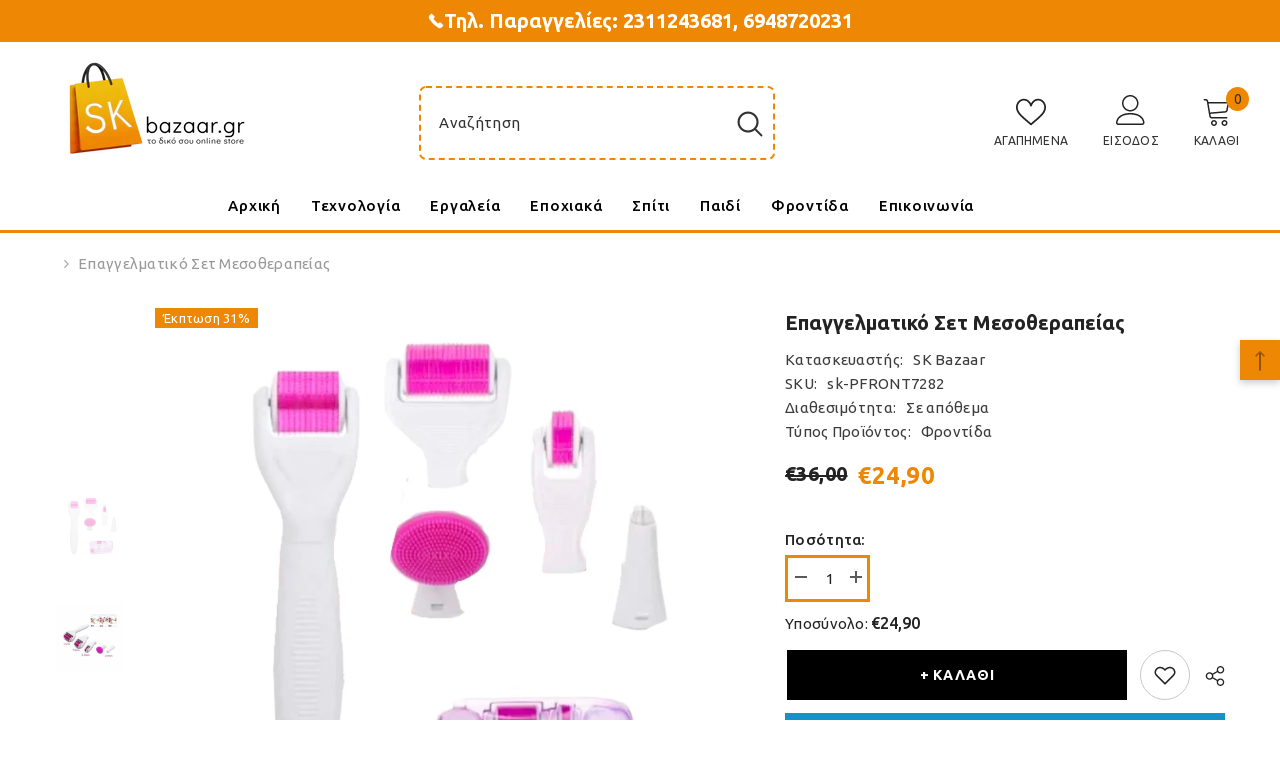

--- FILE ---
content_type: text/html; charset=utf-8
request_url: https://sk-bazaar.gr/products/epaggelmatiko-set-mesotherapeias
body_size: 67297
content:
<!doctype html><html class="no-js" lang="el">
    <head>
        <meta charset="utf-8">
        <meta http-equiv="X-UA-Compatible" content="IE=edge">
        <meta name="viewport" content="width=device-width,initial-scale=1">
        <meta name="theme-color" content="">
        <link rel="canonical" href="https://sk-bazaar.gr/products/epaggelmatiko-set-mesotherapeias">
        <link rel="canonical" href="https://sk-bazaar.gr/products/epaggelmatiko-set-mesotherapeias" canonical-shop-url="https://sk-bazaar.gr/"><link rel="shortcut icon" href="//sk-bazaar.gr/cdn/shop/files/sk_favicon_32x32.png?v=1681892450" type="image/png"><link rel="preconnect" href="https://cdn.shopify.com" crossorigin>
        <title>
            Επαγγελματικό Σετ Μεσοθεραπείας
 &ndash; SK Bazaar</title>
        
            <meta name="description" content="Επαγγελματικό Σετ Μεσοθεραπείας Εργαλείο υψηλής ποιότητας, ιδανικό για επαγγελματική περιποίηση προσώπου αλλά και σώματος στο σπίτι. Αναζωογονήστε το δέρμα σας , δώστε του υγεία.Ο κύλινδρος με βελόνες από ανοξείδωτο ατσάλι, ενεργοποιεί και αυξάνει την παραγωγή φυσικού κολλαγόνου και ελαστίνης στο δέρμα. Η επιδερμίδα αν">
        
        

<meta property="og:site_name" content="SK Bazaar">
<meta property="og:url" content="https://sk-bazaar.gr/products/epaggelmatiko-set-mesotherapeias">
<meta property="og:title" content="Επαγγελματικό Σετ Μεσοθεραπείας">
<meta property="og:type" content="product">
<meta property="og:description" content="Επαγγελματικό Σετ Μεσοθεραπείας Εργαλείο υψηλής ποιότητας, ιδανικό για επαγγελματική περιποίηση προσώπου αλλά και σώματος στο σπίτι. Αναζωογονήστε το δέρμα σας , δώστε του υγεία.Ο κύλινδρος με βελόνες από ανοξείδωτο ατσάλι, ενεργοποιεί και αυξάνει την παραγωγή φυσικού κολλαγόνου και ελαστίνης στο δέρμα. Η επιδερμίδα αν"><meta property="og:image" content="http://sk-bazaar.gr/cdn/shop/products/sk2_c86076ec-30ba-4e2d-82db-e8b81763fa49.jpg?v=1681893223">
  <meta property="og:image:secure_url" content="https://sk-bazaar.gr/cdn/shop/products/sk2_c86076ec-30ba-4e2d-82db-e8b81763fa49.jpg?v=1681893223">
  <meta property="og:image:width" content="1080">
  <meta property="og:image:height" content="1080"><meta property="og:price:amount" content="24,90">
  <meta property="og:price:currency" content="EUR"><meta name="twitter:card" content="summary_large_image">
<meta name="twitter:title" content="Επαγγελματικό Σετ Μεσοθεραπείας">
<meta name="twitter:description" content="Επαγγελματικό Σετ Μεσοθεραπείας Εργαλείο υψηλής ποιότητας, ιδανικό για επαγγελματική περιποίηση προσώπου αλλά και σώματος στο σπίτι. Αναζωογονήστε το δέρμα σας , δώστε του υγεία.Ο κύλινδρος με βελόνες από ανοξείδωτο ατσάλι, ενεργοποιεί και αυξάνει την παραγωγή φυσικού κολλαγόνου και ελαστίνης στο δέρμα. Η επιδερμίδα αν">

        <script>window.performance && window.performance.mark && window.performance.mark('shopify.content_for_header.start');</script><meta name="facebook-domain-verification" content="8cov1u10dg3hxgcxkj503jy1pnkwhl">
<meta id="shopify-digital-wallet" name="shopify-digital-wallet" content="/74533241122/digital_wallets/dialog">
<link rel="alternate" type="application/json+oembed" href="https://sk-bazaar.gr/products/epaggelmatiko-set-mesotherapeias.oembed">
<script async="async" src="/checkouts/internal/preloads.js?locale=el-GR"></script>
<script id="shopify-features" type="application/json">{"accessToken":"610ae2f9707ed1c6eddd4ad458b85312","betas":["rich-media-storefront-analytics"],"domain":"sk-bazaar.gr","predictiveSearch":true,"shopId":74533241122,"locale":"el"}</script>
<script>var Shopify = Shopify || {};
Shopify.shop = "skbazaargr.myshopify.com";
Shopify.locale = "el";
Shopify.currency = {"active":"EUR","rate":"1.0"};
Shopify.country = "GR";
Shopify.theme = {"name":"Ella-6.4.2-theme-source","id":146915655970,"schema_name":"Ella","schema_version":"6.4.2","theme_store_id":null,"role":"main"};
Shopify.theme.handle = "null";
Shopify.theme.style = {"id":null,"handle":null};
Shopify.cdnHost = "sk-bazaar.gr/cdn";
Shopify.routes = Shopify.routes || {};
Shopify.routes.root = "/";</script>
<script type="module">!function(o){(o.Shopify=o.Shopify||{}).modules=!0}(window);</script>
<script>!function(o){function n(){var o=[];function n(){o.push(Array.prototype.slice.apply(arguments))}return n.q=o,n}var t=o.Shopify=o.Shopify||{};t.loadFeatures=n(),t.autoloadFeatures=n()}(window);</script>
<script id="shop-js-analytics" type="application/json">{"pageType":"product"}</script>
<script defer="defer" async type="module" src="//sk-bazaar.gr/cdn/shopifycloud/shop-js/modules/v2/client.init-shop-cart-sync_LfUzO4S6.el.esm.js"></script>
<script defer="defer" async type="module" src="//sk-bazaar.gr/cdn/shopifycloud/shop-js/modules/v2/chunk.common_CGzkXfgL.esm.js"></script>
<script defer="defer" async type="module" src="//sk-bazaar.gr/cdn/shopifycloud/shop-js/modules/v2/chunk.modal_Bgl3KeJf.esm.js"></script>
<script type="module">
  await import("//sk-bazaar.gr/cdn/shopifycloud/shop-js/modules/v2/client.init-shop-cart-sync_LfUzO4S6.el.esm.js");
await import("//sk-bazaar.gr/cdn/shopifycloud/shop-js/modules/v2/chunk.common_CGzkXfgL.esm.js");
await import("//sk-bazaar.gr/cdn/shopifycloud/shop-js/modules/v2/chunk.modal_Bgl3KeJf.esm.js");

  window.Shopify.SignInWithShop?.initShopCartSync?.({"fedCMEnabled":true,"windoidEnabled":true});

</script>
<script id="__st">var __st={"a":74533241122,"offset":7200,"reqid":"6d57d3e5-d446-483b-b5e1-00a21e47887b-1769037434","pageurl":"sk-bazaar.gr\/products\/epaggelmatiko-set-mesotherapeias","u":"c15a7d72694f","p":"product","rtyp":"product","rid":8233979576610};</script>
<script>window.ShopifyPaypalV4VisibilityTracking = true;</script>
<script id="captcha-bootstrap">!function(){'use strict';const t='contact',e='account',n='new_comment',o=[[t,t],['blogs',n],['comments',n],[t,'customer']],c=[[e,'customer_login'],[e,'guest_login'],[e,'recover_customer_password'],[e,'create_customer']],r=t=>t.map((([t,e])=>`form[action*='/${t}']:not([data-nocaptcha='true']) input[name='form_type'][value='${e}']`)).join(','),a=t=>()=>t?[...document.querySelectorAll(t)].map((t=>t.form)):[];function s(){const t=[...o],e=r(t);return a(e)}const i='password',u='form_key',d=['recaptcha-v3-token','g-recaptcha-response','h-captcha-response',i],f=()=>{try{return window.sessionStorage}catch{return}},m='__shopify_v',_=t=>t.elements[u];function p(t,e,n=!1){try{const o=window.sessionStorage,c=JSON.parse(o.getItem(e)),{data:r}=function(t){const{data:e,action:n}=t;return t[m]||n?{data:e,action:n}:{data:t,action:n}}(c);for(const[e,n]of Object.entries(r))t.elements[e]&&(t.elements[e].value=n);n&&o.removeItem(e)}catch(o){console.error('form repopulation failed',{error:o})}}const l='form_type',E='cptcha';function T(t){t.dataset[E]=!0}const w=window,h=w.document,L='Shopify',v='ce_forms',y='captcha';let A=!1;((t,e)=>{const n=(g='f06e6c50-85a8-45c8-87d0-21a2b65856fe',I='https://cdn.shopify.com/shopifycloud/storefront-forms-hcaptcha/ce_storefront_forms_captcha_hcaptcha.v1.5.2.iife.js',D={infoText:'Προστατεύεται με το hCaptcha',privacyText:'Απόρρητο',termsText:'Όροι'},(t,e,n)=>{const o=w[L][v],c=o.bindForm;if(c)return c(t,g,e,D).then(n);var r;o.q.push([[t,g,e,D],n]),r=I,A||(h.body.append(Object.assign(h.createElement('script'),{id:'captcha-provider',async:!0,src:r})),A=!0)});var g,I,D;w[L]=w[L]||{},w[L][v]=w[L][v]||{},w[L][v].q=[],w[L][y]=w[L][y]||{},w[L][y].protect=function(t,e){n(t,void 0,e),T(t)},Object.freeze(w[L][y]),function(t,e,n,w,h,L){const[v,y,A,g]=function(t,e,n){const i=e?o:[],u=t?c:[],d=[...i,...u],f=r(d),m=r(i),_=r(d.filter((([t,e])=>n.includes(e))));return[a(f),a(m),a(_),s()]}(w,h,L),I=t=>{const e=t.target;return e instanceof HTMLFormElement?e:e&&e.form},D=t=>v().includes(t);t.addEventListener('submit',(t=>{const e=I(t);if(!e)return;const n=D(e)&&!e.dataset.hcaptchaBound&&!e.dataset.recaptchaBound,o=_(e),c=g().includes(e)&&(!o||!o.value);(n||c)&&t.preventDefault(),c&&!n&&(function(t){try{if(!f())return;!function(t){const e=f();if(!e)return;const n=_(t);if(!n)return;const o=n.value;o&&e.removeItem(o)}(t);const e=Array.from(Array(32),(()=>Math.random().toString(36)[2])).join('');!function(t,e){_(t)||t.append(Object.assign(document.createElement('input'),{type:'hidden',name:u})),t.elements[u].value=e}(t,e),function(t,e){const n=f();if(!n)return;const o=[...t.querySelectorAll(`input[type='${i}']`)].map((({name:t})=>t)),c=[...d,...o],r={};for(const[a,s]of new FormData(t).entries())c.includes(a)||(r[a]=s);n.setItem(e,JSON.stringify({[m]:1,action:t.action,data:r}))}(t,e)}catch(e){console.error('failed to persist form',e)}}(e),e.submit())}));const S=(t,e)=>{t&&!t.dataset[E]&&(n(t,e.some((e=>e===t))),T(t))};for(const o of['focusin','change'])t.addEventListener(o,(t=>{const e=I(t);D(e)&&S(e,y())}));const B=e.get('form_key'),M=e.get(l),P=B&&M;t.addEventListener('DOMContentLoaded',(()=>{const t=y();if(P)for(const e of t)e.elements[l].value===M&&p(e,B);[...new Set([...A(),...v().filter((t=>'true'===t.dataset.shopifyCaptcha))])].forEach((e=>S(e,t)))}))}(h,new URLSearchParams(w.location.search),n,t,e,['guest_login'])})(!0,!0)}();</script>
<script integrity="sha256-4kQ18oKyAcykRKYeNunJcIwy7WH5gtpwJnB7kiuLZ1E=" data-source-attribution="shopify.loadfeatures" defer="defer" src="//sk-bazaar.gr/cdn/shopifycloud/storefront/assets/storefront/load_feature-a0a9edcb.js" crossorigin="anonymous"></script>
<script data-source-attribution="shopify.dynamic_checkout.dynamic.init">var Shopify=Shopify||{};Shopify.PaymentButton=Shopify.PaymentButton||{isStorefrontPortableWallets:!0,init:function(){window.Shopify.PaymentButton.init=function(){};var t=document.createElement("script");t.src="https://sk-bazaar.gr/cdn/shopifycloud/portable-wallets/latest/portable-wallets.el.js",t.type="module",document.head.appendChild(t)}};
</script>
<script data-source-attribution="shopify.dynamic_checkout.buyer_consent">
  function portableWalletsHideBuyerConsent(e){var t=document.getElementById("shopify-buyer-consent"),n=document.getElementById("shopify-subscription-policy-button");t&&n&&(t.classList.add("hidden"),t.setAttribute("aria-hidden","true"),n.removeEventListener("click",e))}function portableWalletsShowBuyerConsent(e){var t=document.getElementById("shopify-buyer-consent"),n=document.getElementById("shopify-subscription-policy-button");t&&n&&(t.classList.remove("hidden"),t.removeAttribute("aria-hidden"),n.addEventListener("click",e))}window.Shopify?.PaymentButton&&(window.Shopify.PaymentButton.hideBuyerConsent=portableWalletsHideBuyerConsent,window.Shopify.PaymentButton.showBuyerConsent=portableWalletsShowBuyerConsent);
</script>
<script>
  function portableWalletsCleanup(e){e&&e.src&&console.error("Failed to load portable wallets script "+e.src);var t=document.querySelectorAll("shopify-accelerated-checkout .shopify-payment-button__skeleton, shopify-accelerated-checkout-cart .wallet-cart-button__skeleton"),e=document.getElementById("shopify-buyer-consent");for(let e=0;e<t.length;e++)t[e].remove();e&&e.remove()}function portableWalletsNotLoadedAsModule(e){e instanceof ErrorEvent&&"string"==typeof e.message&&e.message.includes("import.meta")&&"string"==typeof e.filename&&e.filename.includes("portable-wallets")&&(window.removeEventListener("error",portableWalletsNotLoadedAsModule),window.Shopify.PaymentButton.failedToLoad=e,"loading"===document.readyState?document.addEventListener("DOMContentLoaded",window.Shopify.PaymentButton.init):window.Shopify.PaymentButton.init())}window.addEventListener("error",portableWalletsNotLoadedAsModule);
</script>

<script type="module" src="https://sk-bazaar.gr/cdn/shopifycloud/portable-wallets/latest/portable-wallets.el.js" onError="portableWalletsCleanup(this)" crossorigin="anonymous"></script>
<script nomodule>
  document.addEventListener("DOMContentLoaded", portableWalletsCleanup);
</script>

<link id="shopify-accelerated-checkout-styles" rel="stylesheet" media="screen" href="https://sk-bazaar.gr/cdn/shopifycloud/portable-wallets/latest/accelerated-checkout-backwards-compat.css" crossorigin="anonymous">
<style id="shopify-accelerated-checkout-cart">
        #shopify-buyer-consent {
  margin-top: 1em;
  display: inline-block;
  width: 100%;
}

#shopify-buyer-consent.hidden {
  display: none;
}

#shopify-subscription-policy-button {
  background: none;
  border: none;
  padding: 0;
  text-decoration: underline;
  font-size: inherit;
  cursor: pointer;
}

#shopify-subscription-policy-button::before {
  box-shadow: none;
}

      </style>
<script id="sections-script" data-sections="header-03" defer="defer" src="//sk-bazaar.gr/cdn/shop/t/2/compiled_assets/scripts.js?v=625"></script>
<script>window.performance && window.performance.mark && window.performance.mark('shopify.content_for_header.end');</script>

        <style>
    @import url('https://fonts.googleapis.com/css?family=Ubuntu:300,300i,400,400i,500,500i,600,600i,700,700i,800,800i&display=swap');
                

          
                    
          
    

    :root {
        /* Settings Body */
        
            --font-body-family: Ubuntu;
        
        --font-body-size: 15px;
        --font-body-weight: 400;
        --body-line-height: 22px;
        --body-letter-spacing: .02em;

        /* Settings Heading */
        
            --font-heading-family: Ubuntu;
        
        --font-heading-size: 20px;
        --font-heading-weight: 600;
        --font-heading-style: normal;
        --heading-line-height: 24px;
        --heading-letter-spacing: .05em;
        --heading-text-transform: none;
        --heading-border-height: 2px;

        /* Settings Navigation */
        /* Menu Lv1 */
        
            --font-menu-lv1-family: Ubuntu;
        
        --font-menu-lv1-size: 15px;
        --font-menu-lv1-weight: 700;
        --menu-lv1-line-height: 22px;
        --menu-lv1-letter-spacing: .05em;
        --menu-lv1-text-transform: none;

        /* Menu Lv2 */
        
            --font-menu-lv2-family: Ubuntu;
        
        --font-menu-lv2-size: 15px;
        --font-menu-lv2-weight: 400;
        --menu-lv2-line-height: 22px;
        --menu-lv2-letter-spacing: .02em;
        --menu-lv2-text-transform: capitalize;

        /* Menu Lv3 */
        
            --font-menu-lv3-family: Ubuntu;
        
        --font-menu-lv3-size: 12px;
        --font-menu-lv3-weight: 400;
        --menu-lv3-line-height: 22px;
        --menu-lv3-letter-spacing: .02em;
        --menu-lv3-text-transform: capitalize;

        /* Mega Menu Lv2 */
        
            --font-mega-menu-lv2-family: Ubuntu;
        
        --font-mega-menu-lv2-size: 12px;
        --font-mega-menu-lv2-weight: 600;
        --font-mega-menu-lv2-style: normal;
        --mega-menu-lv2-line-height: 22px;
        --mega-menu-lv2-letter-spacing: .02em;
        --mega-menu-lv2-text-transform: uppercase;

        /* Mega Menu Lv3 */
        
            --font-mega-menu-lv3-family: Ubuntu;
        
        --font-mega-menu-lv3-size: 12px;
        --font-mega-menu-lv3-weight: 400;
        --mega-menu-lv3-line-height: 22px;
        --mega-menu-lv3-letter-spacing: .02em;
        --mega-menu-lv3-text-transform: capitalize;

        /* Product Card Title */--product-title-font: Ubuntu;--product-title-font-size : 16px;
        --product-title-font-weight : 400;
        --product-title-line-height: 22px;
        --product-title-letter-spacing: .02em;
        --product-title-line-text : 2;
        --product-title-text-transform : capitalize;
        --product-title-margin-bottom: 10px;

        /* Product Card Vendor */--product-vendor-font: Ubuntu;--product-vendor-font-size : 14px;
        --product-vendor-font-weight : 400;
        --product-vendor-font-style : normal;
        --product-vendor-line-height: 22px;
        --product-vendor-letter-spacing: .02em;
        --product-vendor-text-transform : uppercase;
        --product-vendor-margin-bottom: 0px;

        /* Product Card Price */--product-price-font: Ubuntu;--product-price-font-size : 18px;
        --product-price-font-weight : 600;
        --product-price-line-height: 22px;
        --product-price-letter-spacing: .02em;
        --product-price-margin-top: 0px;
        --product-price-margin-bottom: 13px;

        /* Product Card Badge */--badge-font: Ubuntu;--badge-font-size : 13px;
        --badge-font-weight : 400;
        --badge-text-transform : capitalize;
        --badge-letter-spacing: .02em;
        --badge-line-height: 20px;
        --badge-border-radius: 0px;
        --badge-padding-top: 0px;
        --badge-padding-bottom: 0px;
        --badge-padding-left-right: 8px;
        --badge-postion-top: 0px;
        --badge-postion-left-right: 0px;

        /* Product Quickview */
        --product-quickview-font-size : 15px;
        --product-quickview-line-height: 23px;
        --product-quickview-border-radius: 1px;
        --product-quickview-padding-top: 0px;
        --product-quickview-padding-bottom: 0px;
        --product-quickview-padding-left-right: 7px;
        --product-quickview-sold-out-product: #e95144;--product-quickview-box-shadow: none;/* Blog Card Tile */--blog-title-font: Ubuntu;--blog-title-font-size : 20px;
        --blog-title-font-weight : 700;
        --blog-title-line-height: 29px;
        --blog-title-letter-spacing: .09em;
        --blog-title-text-transform : uppercase;

        /* Blog Card Info (Date, Author) */--blog-info-font: Ubuntu;--blog-info-font-size : 14px;
        --blog-info-font-weight : 400;
        --blog-info-line-height: 20px;
        --blog-info-letter-spacing: .02em;
        --blog-info-text-transform : uppercase;

        /* Button 1 */--btn-1-font-family: Ubuntu;--btn-1-font-size: 14px;
        --btn-1-font-weight: 700;
        --btn-1-text-transform: uppercase;
        --btn-1-line-height: 22px;
        --btn-1-letter-spacing: .05em;
        --btn-1-text-align: center;
        --btn-1-border-radius: 0px;
        --btn-1-border-width: 1px;
        --btn-1-border-style: solid;
        --btn-1-padding-top: 10px;
        --btn-1-padding-bottom: 10px;
        --btn-1-horizontal-length: 0px;
        --btn-1-vertical-length: 0px;
        --btn-1-blur-radius: 0px;
        --btn-1-spread: 0px;
        
        
        
          --btn-1-all-bg-opacity-hover: rgba(0, 0, 0, 0.5);
        
        
            --btn-1-inset: ;
        

        /* Button 2 */--btn-2-font-family: Ubuntu;--btn-2-font-size: 18px;
        --btn-2-font-weight: 700;
        --btn-2-text-transform: uppercase;
        --btn-2-line-height: 23px;
        --btn-2-letter-spacing: .05em;
        --btn-2-text-align: right;
        --btn-2-border-radius: 6px;
        --btn-2-border-width: 1px;
        --btn-2-border-style: solid;
        --btn-2-padding-top: 20px;
        --btn-2-padding-bottom: 20px;
        --btn-2-horizontal-length: 4px;
        --btn-2-vertical-length: 4px;
        --btn-2-blur-radius: 7px;
        --btn-2-spread: 0px;
        
        
          --btn-2-all-bg-opacity: rgba(25, 145, 226, 0.5);
        
        
          --btn-2-all-bg-opacity-hover: rgba(0, 0, 0, 0.5);
        
        
            --btn-2-inset: ;
        

        /* Button 3 */--btn-3-font-family: Ubuntu;--btn-3-font-size: 14px;
        --btn-3-font-weight: 700;
        --btn-3-text-transform: uppercase;
        --btn-3-line-height: 22px;
        --btn-3-letter-spacing: .05em;
        --btn-3-text-align: center;
        --btn-3-border-radius: 0px;
        --btn-3-border-width: 1px;
        --btn-3-border-style: solid;
        --btn-3-padding-top: 10px;
        --btn-3-padding-bottom: 10px;
        --btn-3-horizontal-length: 0px;
        --btn-3-vertical-length: 0px;
        --btn-3-blur-radius: 0px;
        --btn-3-spread: 0px;
        
        
          --btn-3-all-bg-opacity: rgba(0, 0, 0, 0.1);
        
        
          --btn-3-all-bg-opacity-hover: rgba(0, 0, 0, 0.1);
        

        
            --btn-3-inset: ;
        

        /* Footer Heading */--footer-heading-font-family: Ubuntu;--footer-heading-font-size : 17px;
        --footer-heading-font-weight : 600;
        --footer-heading-line-height : 22px;
        --footer-heading-letter-spacing : .05em;
        --footer-heading-text-transform : uppercase;

        /* Footer Link */--footer-link-font-family: Ubuntu;--footer-link-font-size : 14px;
        --footer-link-font-weight : 400;
        --footer-link-line-height : 28px;
        --footer-link-letter-spacing : .02em;
        --footer-link-text-transform : capitalize;

        /* Page Title */
        
            --font-page-title-family: Ubuntu;
        
        --font-page-title-size: 20px;
        --font-page-title-weight: 700;
        --font-page-title-style: normal;
        --page-title-line-height: 20px;
        --page-title-letter-spacing: .05em;
        --page-title-text-transform: uppercase;

        /* Font Product Tab Title */
        --font-tab-type-1: Ubuntu;
        --font-tab-type-2: Ubuntu;

        /* Text Size */
        --text-size-font-size : 10px;
        --text-size-font-weight : 400;
        --text-size-line-height : 22px;
        --text-size-letter-spacing : 0;
        --text-size-text-transform : uppercase;
        --text-size-color : #787878;

        /* Font Weight */
        --font-weight-normal: 400;
        --font-weight-medium: 500;
        --font-weight-semibold: 600;
        --font-weight-bold: 700;
        --font-weight-bolder: 800;
        --font-weight-black: 900;

        /* Radio Button */
        --form-label-checkbox-before-bg: #fff;
        --form-label-checkbox-before-border: #cecece;
        --form-label-checkbox-before-bg-checked: #000;

        /* Conatiner */
        --header-custom-width-container: 1600px;
        --body-custom-width-container: 1600px;
        --footer-custom-width-container: 1600px;

        /* Layout Boxed */
        --color-background-layout-boxed: #f8f8f8;/* Arrow */
        --position-horizontal-slick-arrow: 0;

        /* General Color*/
        --color-text: #232323;
        --color-text2: #969696;
        --color-global: #232323;
        --color-white: #FFFFFF;
        --color-grey: #868686;
        --color-black: #202020;
        --color-base-text-rgb: 35, 35, 35;
        --color-base-text2-rgb: 150, 150, 150;
        --color-background: #ffffff;
        --color-background-rgb: 255, 255, 255;
        --color-background-overylay: rgba(255, 255, 255, 0.9);
        --color-base-accent-text: ;
        --color-base-accent-1: ;
        --color-base-accent-2: ;
        --color-link: #232323;
        --color-link-hover: #232323;
        --color-error: #D93333;
        --color-error-bg: #FCEEEE;
        --color-success: #5A5A5A;
        --color-success-bg: #DFF0D8;
        --color-info: #202020;
        --color-info-bg: #FFF2DD;
        --color-link-underline: rgba(35, 35, 35, 0.5);

        --color-breadcrumb: #999999;
        --colors-breadcrumb-hover: #232323;
        --colors-breadcrumb-active: #999999;

        --border-global: #e6e6e6;
        --bg-global: #fafafa;

        --bg-planceholder: #fafafa;

        --color-warning: #fff;
        --bg-warning: #e0b252;

        --color-background-10 : #e9e9e9;
        --color-background-20 : #d3d3d3;
        --color-background-30 : #bdbdbd;
        --color-background-50 : #919191;
        --color-background-global : #919191;

        /* Arrow Color */
        --arrow-color: #323232;
        --arrow-background-color: #fff;
        --arrow-border-color: #ccc;
        --arrow-color-hover: #323232;
        --arrow-background-color-hover: #f8f8f8;
        --arrow-border-color-hover: #f8f8f8;

        --arrow-width: 35px;
        --arrow-height: 35px;
        --arrow-size: px;
        --arrow-size-icon: 17px;
        --arrow-border-radius: 50%;
        --arrow-border-width: 1px;

        /* Pagination Color */
        --pagination-item-color: #3c3c3c;
        --pagination-item-color-active: #3c3c3c;
        --pagination-item-bg-color: 
        #fff;
        --pagination-item-bg-color-active: #fff;
        --pagination-item-border-color: #fff;
        --pagination-item-border-color-active: #ffffff;

        --pagination-arrow-color: #3c3c3c;
        --pagination-arrow-color-active: #3c3c3c;
        --pagination-arrow-bg-color: #fff;
        --pagination-arrow-bg-color-active: #fff;
        --pagination-arrow-border-color: #fff;
        --pagination-arrow-border-color-active: #fff;

        /* Dots Color */
        --dots-color: transparent;
        --dots-border-color: #323232;
        --dots-color-active: #323232;
        --dots-border-color-active: #323232;
        --dots-style2-background-opacity: #00000050;
        --dots-width: 12px;
        --dots-height: 12px;

        /* Button Color */
        --btn-1-color: #FFFFFF;
        --btn-1-bg: #232323;
        --btn-1-border: #232323;
        --btn-1-color-hover: #fff;
        --btn-1-bg-hover: #ee8804;
        --btn-1-border-hover: #ee8804;

        --btn-2-color: #fff;
        --btn-2-bg: #ee8804;
        --btn-2-border: #ee8804;
        --btn-2-color-hover: #FFFFFF;
        --btn-2-bg-hover: #232323;
        --btn-2-border-hover: #232323;

        --btn-3-color: #FFFFFF;
        --btn-3-bg: #e9514b;
        --btn-3-border: #e9514b;
        --btn-3-color-hover: #ffffff;
        --btn-3-bg-hover: #e9514b;
        --btn-3-border-hover: #e9514b;

        --anchor-transition: all ease .3s;
        --bg-white: #ffffff;
        --bg-black: #000000;
        --bg-grey: #808080;
        --icon: var(--color-text);
        --text-cart: #3c3c3c;
        --duration-short: 100ms;
        --duration-default: 350ms;
        --duration-long: 500ms;

        --form-input-bg: #ffffff;
        --form-input-border: #c7c7c7;
        --form-input-color: #232323;;
        --form-input-placeholder: #868686;
        --form-label: #232323;

        --new-badge-color: #232323;
        --new-badge-bg: #FFFFFF;
        --sale-badge-color: #ffffff;
        --sale-badge-bg: #ee8804;
        --sold-out-badge-color: #ffffff;
        --sold-out-badge-bg: #48a9a6;
        --custom-badge-color: #ffffff;
        --custom-badge-bg: #ffbb49;
        --bundle-badge-color: #ffffff;
        --bundle-badge-bg: #232323;
        
        --product-title-color : #232323;
        --product-title-color-hover : #232323;
        --product-vendor-color : #969696;
        --product-price-color : #232323;
        --product-sale-price-color : #ee8804;
        --product-compare-price-color : #969696;
        --product-review-full-color : #000000;
        --product-review-empty-color : #A4A4A4;
        --product-swatch-border : #cbcbcb;
        --product-swatch-border-active : #232323;
        --product-swatch-width : 40px;
        --product-swatch-height : 40px;
        --product-swatch-border-radius : 0px;
        --product-swatch-color-width : 40px;
        --product-swatch-color-height : 40px;
        --product-swatch-color-border-radius : 20px;
        --product-wishlist-color : #000000;
        --product-wishlist-bg : #ffffff;
        --product-wishlist-border : transparent;
        --product-wishlist-color-added : #ffffff;
        --product-wishlist-bg-added : #000000;
        --product-wishlist-border-added : transparent;
        --product-compare-color : #000000;
        --product-compare-bg : #FFFFFF;
        --product-compare-color-added : #D12442;
        --product-compare-bg-added : #FFFFFF;
        --product-hot-stock-text-color : #d62828;
        --product-quick-view-color : #000000;
        --product-cart-image-fit : contain;
        --product-title-variant-font-size: 16px;

        
          --product-quick-view-bg : #FFFFFF;
        
        --product-quick-view-bg-above-button: rgba(255, 255, 255, 0.7);
        --product-quick-view-color-hover : #FFFFFF;
        --product-quick-view-bg-hover : #000000;

        --product-action-color : #232323;       
        --product-action-bg : #ffffff;
        --product-action-border : #000000;
        --product-action-color-hover : #FFFFFF;
        --product-action-bg-hover : #232323;
        --product-action-border-hover : #232323;

        /* Multilevel Category Filter */
        --color-label-multiLevel-categories: #232323;
        --bg-label-multiLevel-categories: #fff;
        --color-button-multiLevel-categories: #fff;
        --bg-button-multiLevel-categories: #ff8b21;
        --border-button-multiLevel-categories: transparent;
        --hover-color-button-multiLevel-categories: #fff;
        --hover-bg-button-multiLevel-categories: #ff8b21;--cart-item-bg : #ffffff;
            --cart-item-border : #ee8804;
            --cart-item-border-width : 2px;
            --cart-item-border-style : solid;

        --w-product-swatch-custom: 30px;
        --h-product-swatch-custom: 30px;
        --w-product-swatch-custom-mb: 20px;
        --h-product-swatch-custom-mb: 20px;
        --font-size-product-swatch-more: 12px;

        --swatch-border : #cbcbcb;
        --swatch-border-active : #232323;

        --variant-size: #232323;
        --variant-size-border: #e7e7e7;
        --variant-size-bg: #ffffff;
        --variant-size-hover: #ffffff;
        --variant-size-border-hover: #232323;
        --variant-size-bg-hover: #232323;

        --variant-bg : #ffffff;
        --variant-color : #232323;
        --variant-bg-active : #ffffff;
        --variant-color-active : #232323;

        /* Font Size Text Social */
        --fontsize-text-social: 12px;
        
        /* Sidebar Animation */
        --page-content-distance: 64px;
        --sidebar-content-distance: 40px;
        --button-transition-ease: cubic-bezier(.25,.46,.45,.94);

        /* Loading Spinner Color */
        --spinner-top-color: #fc0;
        --spinner-right-color: #4dd4c6;
        --spinner-bottom-color: #f00;
        --spinner-left-color: #f6f6f6;

        /* Product Card Marquee */
        --product-marquee-background-color: ;
        --product-marquee-text-color: #FFFFFF;
        --product-marquee-text-size: 14px;
        --product-marquee-text-mobile-size: 14px;
        --product-marquee-text-weight: 400;
        --product-marquee-text-transform: none;
        --product-marquee-text-style: italic;
        --product-marquee-speed: ;  
        --product-marquee-line-height: calc(var(--product-marquee-text-mobile-size) * 1.5);
    }
</style>
        <link href="//sk-bazaar.gr/cdn/shop/t/2/assets/base.css?v=121558028013645544291682082391" rel="stylesheet" type="text/css" media="all" />
<link href="//sk-bazaar.gr/cdn/shop/t/2/assets/base-banner-animation.css?v=142525759880205592811681119835" rel="stylesheet" type="text/css" media="all" />
    <link href="//sk-bazaar.gr/cdn/shop/t/2/assets/component-card-banner-animation.css?v=55904521405352394641681119836" rel="stylesheet" type="text/css" media="all" />
<link href="//sk-bazaar.gr/cdn/shop/t/2/assets/animated.css?v=126396381318837220781681119835" rel="stylesheet" type="text/css" media="all" />
<link href="//sk-bazaar.gr/cdn/shop/t/2/assets/component-card.css?v=77690346337914199191681119836" rel="stylesheet" type="text/css" media="all" />
<link href="//sk-bazaar.gr/cdn/shop/t/2/assets/component-loading-overlay.css?v=170491267859233445071681119837" rel="stylesheet" type="text/css" media="all" />
<link href="//sk-bazaar.gr/cdn/shop/t/2/assets/component-loading-banner.css?v=167051128757171055331681119837" rel="stylesheet" type="text/css" media="all" />
<link href="//sk-bazaar.gr/cdn/shop/t/2/assets/component-quick-cart.css?v=104373084189391628621682064594" rel="stylesheet" type="text/css" media="all" />
<link rel="stylesheet" href="//sk-bazaar.gr/cdn/shop/t/2/assets/vendor.css?v=164616260963476715651681119839" media="print" onload="this.media='all'">
<noscript><link href="//sk-bazaar.gr/cdn/shop/t/2/assets/vendor.css?v=164616260963476715651681119839" rel="stylesheet" type="text/css" media="all" /></noscript>


<link rel="stylesheet" href="//sk-bazaar.gr/cdn/shop/t/2/assets/component-newsletter.css?v=54058530822278129331681119837" media="print" onload="this.media='all'">
<link rel="stylesheet" href="//sk-bazaar.gr/cdn/shop/t/2/assets/component-slider.css?v=37888473738646685221681119838" media="print" onload="this.media='all'">
<link rel="stylesheet" href="//sk-bazaar.gr/cdn/shop/t/2/assets/component-list-social.css?v=102044711114163579551681119837" media="print" onload="this.media='all'"><link rel="stylesheet" href="//sk-bazaar.gr/cdn/shop/t/2/assets/component-predictive-search.css?v=50559763183045526481681119837" media="print" onload="this.media='all'"><noscript><link href="//sk-bazaar.gr/cdn/shop/t/2/assets/component-newsletter.css?v=54058530822278129331681119837" rel="stylesheet" type="text/css" media="all" /></noscript>
<noscript><link href="//sk-bazaar.gr/cdn/shop/t/2/assets/component-slider.css?v=37888473738646685221681119838" rel="stylesheet" type="text/css" media="all" /></noscript>
<noscript><link href="//sk-bazaar.gr/cdn/shop/t/2/assets/component-list-social.css?v=102044711114163579551681119837" rel="stylesheet" type="text/css" media="all" /></noscript>
        <script src="//sk-bazaar.gr/cdn/shop/t/2/assets/vendor.js?v=50823196851932006391681119839" type="text/javascript"></script>
<script src="//sk-bazaar.gr/cdn/shop/t/2/assets/global.js?v=79286703038954127541681119838" type="text/javascript"></script>
<script src="//sk-bazaar.gr/cdn/shop/t/2/assets/lazysizes.min.js?v=122719776364282065531681119839" type="text/javascript"></script>
<script src="//sk-bazaar.gr/cdn/shop/t/2/assets/predictive-search.js?v=31478391494289611481681119839" defer="defer"></script><script src="//sk-bazaar.gr/cdn/shop/t/2/assets/banner-animation.js?v=31722358347073312901681119835" defer="defer"></script>

<script>
    window.lazySizesConfig = window.lazySizesConfig || {};
    lazySizesConfig.loadMode = 1;
    window.lazySizesConfig.init = false;
    lazySizes.init();

    window.rtl_slick = false;
    window.mobile_menu = 'custom';
    window.money_format = '€{{amount_with_comma_separator}}';
    window.shop_currency = 'EUR';
    window.show_multiple_currencies = false;
    window.routes = {
        root: '',
        cart: '/cart',
        cart_add_url: '/cart/add',
        cart_change_url: '/cart/change',
        cart_update_url: '/cart/update',
        collection_all: '/collections/all',
        predictive_search_url: '/search/suggest',
        search_url: '/search'
    }; 
    window.button_load_more = {
        default: `ΔΕΙΤΕ ΠΕΡΙΣΣΟΤΕΡΑ`,
        loading: ``,
        view_all: ``,
        no_more: ``
    };
    window.after_add_to_cart = {
        type: 'quick_cart',
        message: `προστέθηκε στο καλάθι αγορών σας`
    };
    window.quick_shop = {
        show: true,
        see_details: `Προβολή όλων`,
    };
    window.quick_cart = {
        show: true
    };
    window.cartStrings = {
        error: `Παρουσιάστηκε σφάλμα κατά την ενημέρωση του καλαθιού. Δοκιμάστε ξανά.`,
        quantityError: `Μπορείτε να προσθέσετε μόνο [quantity] από αυτό το στοιχείο στο καλάθι σας.`,
        addProductOutQuantity: `Μπορείτε να προσθέσετε μόνο [maxQuantity] από το προϊόν στο καλάθι σας`,
        addProductOutQuantity2: ``,
        cartErrorMessage: `Translation missing: el.sections.cart.cart_quantity_error_prefix`,
        soldoutText: `Sold Out`,
        alreadyText: `όλα`,
    };
    window.variantStrings = {
        addToCart: `+ ΚΑΛΑΘΙ`,
        addingToCart: `Προστίθεται στο καλάθι...`,
        addedToCart: `Προστέθηκε στο καλάθι`,
        submit: `Υποβολή`,
        soldOut: `Sold Out`,
        unavailable: `Μη διαθέσιμο`,
        soldOut_message: ``,
        unavailable_message: `Η επιλογή σας δεν είναι διαθέσιμη.`,
        addToCart_message: ``,
        select: `Επιλέξτε:`,
        preOrder: `Προ-παραγγελία`,
        add: `ΠΡΟΣΘΗΚΗ`
    };
    window.inventory_text = {
        hotStock: ``,
        hotStock2: ``,
        warningQuantity: ``,
        inStock: `Σε απόθεμα`,
        outOfStock: `Sold Out`,
        manyInStock: `Πολλά σε απόθεμα`,
        show_options: ``,
        hide_options: ``,
        adding : `προστίθεται`,
        thank_you : `Σας ευχαριστούμε`,
        add_more : `Προσθήκη περισσότερων`,
        cart_feedback : `Προστέθηκε`
    };
    
    
        window.notify_me = {
            show: false
        };
    
    
    window.compare = {
        show: false,
        add: ``,
        added: ``,
        message: ``
    };
    window.wishlist = {
        show: true,
        add: `Στα αγαπημένα μου`,
        added: `Προστέθηκε στα αγαπημένα`,
        empty: `Δεν υπάρχουν προϊόντα στα αγαπημένα σας`,
        continue_shopping: `ΣΥΝΕΧΕΙΑ ΑΓΟΡΩΝ`
    };
    window.pagination = {
        style: 1,
        next: `Επόμενη σελίδα`,
        prev: `Προηγούμενη σελίδα`
    }
    window.review = {
        show: false,
        show_quick_view: false
    };
    window.countdown = {
        text: ``,
        day: ``,
        hour: ``,
        min: ``,
        sec: ``,
        day_2: ``,
        hour_2: ``,
        min_2: ``,
        sec_2: ``,
        days: ``,
        hours: ``,
        mins: ``,
        secs: ``,
        d: ``,
        h: ``,
        m: ``,
        s: ``
    };
    window.customer_view = {
        text: ``
    };

    
        window.arrows = {
            icon_next: `<button type="button" class="slick-next" aria-label="Next"><svg xmlns="http://www.w3.org/2000/svg" viewBox="0 0 24 24"><path d="M 7.75 1.34375 L 6.25 2.65625 L 14.65625 12 L 6.25 21.34375 L 7.75 22.65625 L 16.75 12.65625 L 17.34375 12 L 16.75 11.34375 Z"></path></svg></button>`,
            icon_prev: `<button type="button" class="slick-prev" aria-label="Previous"><svg xmlns="http://www.w3.org/2000/svg" viewBox="0 0 24 24"><path d="M 7.75 1.34375 L 6.25 2.65625 L 14.65625 12 L 6.25 21.34375 L 7.75 22.65625 L 16.75 12.65625 L 17.34375 12 L 16.75 11.34375 Z"></path></svg></button>`
        }
    

    window.dynamic_browser_title = {
        show: true,
        text: 'Μη φύγεις!⚡'
    };
    
    window.show_more_btn_text = {
        show_more: `ΔΕΙΤΕ ΠΕΡΙΣΣΟΤΕΡΑ`,
        show_less: `Δείτε λιγότερα`,
        show_all: `Προβολή όλων`,
    };

    function getCookie(cname) {
        let name = cname + "=";
        let decodedCookie = decodeURIComponent(document.cookie);
        let ca = decodedCookie.split(';');
        for(let i = 0; i <ca.length; i++) {
          let c = ca[i];
          while (c.charAt(0) == ' ') {
            c = c.substring(1);
          }
          if (c.indexOf(name) == 0) {
            return c.substring(name.length, c.length);
          }
        }
        return "";
    }
    
    const cookieAnnouncemenClosed = getCookie('announcement');
    window.announcementClosed = cookieAnnouncemenClosed === 'closed'
</script>

        <script>document.documentElement.className = document.documentElement.className.replace('no-js', 'js');</script><script src="https://cdn.shopify.com/extensions/019b97b0-6350-7631-8123-95494b086580/socialwidget-instafeed-78/assets/social-widget.min.js" type="text/javascript" defer="defer"></script>
<link href="https://monorail-edge.shopifysvc.com" rel="dns-prefetch">
<script>(function(){if ("sendBeacon" in navigator && "performance" in window) {try {var session_token_from_headers = performance.getEntriesByType('navigation')[0].serverTiming.find(x => x.name == '_s').description;} catch {var session_token_from_headers = undefined;}var session_cookie_matches = document.cookie.match(/_shopify_s=([^;]*)/);var session_token_from_cookie = session_cookie_matches && session_cookie_matches.length === 2 ? session_cookie_matches[1] : "";var session_token = session_token_from_headers || session_token_from_cookie || "";function handle_abandonment_event(e) {var entries = performance.getEntries().filter(function(entry) {return /monorail-edge.shopifysvc.com/.test(entry.name);});if (!window.abandonment_tracked && entries.length === 0) {window.abandonment_tracked = true;var currentMs = Date.now();var navigation_start = performance.timing.navigationStart;var payload = {shop_id: 74533241122,url: window.location.href,navigation_start,duration: currentMs - navigation_start,session_token,page_type: "product"};window.navigator.sendBeacon("https://monorail-edge.shopifysvc.com/v1/produce", JSON.stringify({schema_id: "online_store_buyer_site_abandonment/1.1",payload: payload,metadata: {event_created_at_ms: currentMs,event_sent_at_ms: currentMs}}));}}window.addEventListener('pagehide', handle_abandonment_event);}}());</script>
<script id="web-pixels-manager-setup">(function e(e,d,r,n,o){if(void 0===o&&(o={}),!Boolean(null===(a=null===(i=window.Shopify)||void 0===i?void 0:i.analytics)||void 0===a?void 0:a.replayQueue)){var i,a;window.Shopify=window.Shopify||{};var t=window.Shopify;t.analytics=t.analytics||{};var s=t.analytics;s.replayQueue=[],s.publish=function(e,d,r){return s.replayQueue.push([e,d,r]),!0};try{self.performance.mark("wpm:start")}catch(e){}var l=function(){var e={modern:/Edge?\/(1{2}[4-9]|1[2-9]\d|[2-9]\d{2}|\d{4,})\.\d+(\.\d+|)|Firefox\/(1{2}[4-9]|1[2-9]\d|[2-9]\d{2}|\d{4,})\.\d+(\.\d+|)|Chrom(ium|e)\/(9{2}|\d{3,})\.\d+(\.\d+|)|(Maci|X1{2}).+ Version\/(15\.\d+|(1[6-9]|[2-9]\d|\d{3,})\.\d+)([,.]\d+|)( \(\w+\)|)( Mobile\/\w+|) Safari\/|Chrome.+OPR\/(9{2}|\d{3,})\.\d+\.\d+|(CPU[ +]OS|iPhone[ +]OS|CPU[ +]iPhone|CPU IPhone OS|CPU iPad OS)[ +]+(15[._]\d+|(1[6-9]|[2-9]\d|\d{3,})[._]\d+)([._]\d+|)|Android:?[ /-](13[3-9]|1[4-9]\d|[2-9]\d{2}|\d{4,})(\.\d+|)(\.\d+|)|Android.+Firefox\/(13[5-9]|1[4-9]\d|[2-9]\d{2}|\d{4,})\.\d+(\.\d+|)|Android.+Chrom(ium|e)\/(13[3-9]|1[4-9]\d|[2-9]\d{2}|\d{4,})\.\d+(\.\d+|)|SamsungBrowser\/([2-9]\d|\d{3,})\.\d+/,legacy:/Edge?\/(1[6-9]|[2-9]\d|\d{3,})\.\d+(\.\d+|)|Firefox\/(5[4-9]|[6-9]\d|\d{3,})\.\d+(\.\d+|)|Chrom(ium|e)\/(5[1-9]|[6-9]\d|\d{3,})\.\d+(\.\d+|)([\d.]+$|.*Safari\/(?![\d.]+ Edge\/[\d.]+$))|(Maci|X1{2}).+ Version\/(10\.\d+|(1[1-9]|[2-9]\d|\d{3,})\.\d+)([,.]\d+|)( \(\w+\)|)( Mobile\/\w+|) Safari\/|Chrome.+OPR\/(3[89]|[4-9]\d|\d{3,})\.\d+\.\d+|(CPU[ +]OS|iPhone[ +]OS|CPU[ +]iPhone|CPU IPhone OS|CPU iPad OS)[ +]+(10[._]\d+|(1[1-9]|[2-9]\d|\d{3,})[._]\d+)([._]\d+|)|Android:?[ /-](13[3-9]|1[4-9]\d|[2-9]\d{2}|\d{4,})(\.\d+|)(\.\d+|)|Mobile Safari.+OPR\/([89]\d|\d{3,})\.\d+\.\d+|Android.+Firefox\/(13[5-9]|1[4-9]\d|[2-9]\d{2}|\d{4,})\.\d+(\.\d+|)|Android.+Chrom(ium|e)\/(13[3-9]|1[4-9]\d|[2-9]\d{2}|\d{4,})\.\d+(\.\d+|)|Android.+(UC? ?Browser|UCWEB|U3)[ /]?(15\.([5-9]|\d{2,})|(1[6-9]|[2-9]\d|\d{3,})\.\d+)\.\d+|SamsungBrowser\/(5\.\d+|([6-9]|\d{2,})\.\d+)|Android.+MQ{2}Browser\/(14(\.(9|\d{2,})|)|(1[5-9]|[2-9]\d|\d{3,})(\.\d+|))(\.\d+|)|K[Aa][Ii]OS\/(3\.\d+|([4-9]|\d{2,})\.\d+)(\.\d+|)/},d=e.modern,r=e.legacy,n=navigator.userAgent;return n.match(d)?"modern":n.match(r)?"legacy":"unknown"}(),u="modern"===l?"modern":"legacy",c=(null!=n?n:{modern:"",legacy:""})[u],f=function(e){return[e.baseUrl,"/wpm","/b",e.hashVersion,"modern"===e.buildTarget?"m":"l",".js"].join("")}({baseUrl:d,hashVersion:r,buildTarget:u}),m=function(e){var d=e.version,r=e.bundleTarget,n=e.surface,o=e.pageUrl,i=e.monorailEndpoint;return{emit:function(e){var a=e.status,t=e.errorMsg,s=(new Date).getTime(),l=JSON.stringify({metadata:{event_sent_at_ms:s},events:[{schema_id:"web_pixels_manager_load/3.1",payload:{version:d,bundle_target:r,page_url:o,status:a,surface:n,error_msg:t},metadata:{event_created_at_ms:s}}]});if(!i)return console&&console.warn&&console.warn("[Web Pixels Manager] No Monorail endpoint provided, skipping logging."),!1;try{return self.navigator.sendBeacon.bind(self.navigator)(i,l)}catch(e){}var u=new XMLHttpRequest;try{return u.open("POST",i,!0),u.setRequestHeader("Content-Type","text/plain"),u.send(l),!0}catch(e){return console&&console.warn&&console.warn("[Web Pixels Manager] Got an unhandled error while logging to Monorail."),!1}}}}({version:r,bundleTarget:l,surface:e.surface,pageUrl:self.location.href,monorailEndpoint:e.monorailEndpoint});try{o.browserTarget=l,function(e){var d=e.src,r=e.async,n=void 0===r||r,o=e.onload,i=e.onerror,a=e.sri,t=e.scriptDataAttributes,s=void 0===t?{}:t,l=document.createElement("script"),u=document.querySelector("head"),c=document.querySelector("body");if(l.async=n,l.src=d,a&&(l.integrity=a,l.crossOrigin="anonymous"),s)for(var f in s)if(Object.prototype.hasOwnProperty.call(s,f))try{l.dataset[f]=s[f]}catch(e){}if(o&&l.addEventListener("load",o),i&&l.addEventListener("error",i),u)u.appendChild(l);else{if(!c)throw new Error("Did not find a head or body element to append the script");c.appendChild(l)}}({src:f,async:!0,onload:function(){if(!function(){var e,d;return Boolean(null===(d=null===(e=window.Shopify)||void 0===e?void 0:e.analytics)||void 0===d?void 0:d.initialized)}()){var d=window.webPixelsManager.init(e)||void 0;if(d){var r=window.Shopify.analytics;r.replayQueue.forEach((function(e){var r=e[0],n=e[1],o=e[2];d.publishCustomEvent(r,n,o)})),r.replayQueue=[],r.publish=d.publishCustomEvent,r.visitor=d.visitor,r.initialized=!0}}},onerror:function(){return m.emit({status:"failed",errorMsg:"".concat(f," has failed to load")})},sri:function(e){var d=/^sha384-[A-Za-z0-9+/=]+$/;return"string"==typeof e&&d.test(e)}(c)?c:"",scriptDataAttributes:o}),m.emit({status:"loading"})}catch(e){m.emit({status:"failed",errorMsg:(null==e?void 0:e.message)||"Unknown error"})}}})({shopId: 74533241122,storefrontBaseUrl: "https://sk-bazaar.gr",extensionsBaseUrl: "https://extensions.shopifycdn.com/cdn/shopifycloud/web-pixels-manager",monorailEndpoint: "https://monorail-edge.shopifysvc.com/unstable/produce_batch",surface: "storefront-renderer",enabledBetaFlags: ["2dca8a86"],webPixelsConfigList: [{"id":"383418658","configuration":"{\"pixel_id\":\"1511190299070433\",\"pixel_type\":\"facebook_pixel\",\"metaapp_system_user_token\":\"-\"}","eventPayloadVersion":"v1","runtimeContext":"OPEN","scriptVersion":"ca16bc87fe92b6042fbaa3acc2fbdaa6","type":"APP","apiClientId":2329312,"privacyPurposes":["ANALYTICS","MARKETING","SALE_OF_DATA"],"dataSharingAdjustments":{"protectedCustomerApprovalScopes":["read_customer_address","read_customer_email","read_customer_name","read_customer_personal_data","read_customer_phone"]}},{"id":"shopify-app-pixel","configuration":"{}","eventPayloadVersion":"v1","runtimeContext":"STRICT","scriptVersion":"0450","apiClientId":"shopify-pixel","type":"APP","privacyPurposes":["ANALYTICS","MARKETING"]},{"id":"shopify-custom-pixel","eventPayloadVersion":"v1","runtimeContext":"LAX","scriptVersion":"0450","apiClientId":"shopify-pixel","type":"CUSTOM","privacyPurposes":["ANALYTICS","MARKETING"]}],isMerchantRequest: false,initData: {"shop":{"name":"SK Bazaar","paymentSettings":{"currencyCode":"EUR"},"myshopifyDomain":"skbazaargr.myshopify.com","countryCode":"GR","storefrontUrl":"https:\/\/sk-bazaar.gr"},"customer":null,"cart":null,"checkout":null,"productVariants":[{"price":{"amount":24.9,"currencyCode":"EUR"},"product":{"title":"Επαγγελματικό Σετ Μεσοθεραπείας","vendor":"SK Bazaar","id":"8233979576610","untranslatedTitle":"Επαγγελματικό Σετ Μεσοθεραπείας","url":"\/products\/epaggelmatiko-set-mesotherapeias","type":"Φροντίδα"},"id":"44981938258210","image":{"src":"\/\/sk-bazaar.gr\/cdn\/shop\/products\/sk2_c86076ec-30ba-4e2d-82db-e8b81763fa49.jpg?v=1681893223"},"sku":"sk-PFRONT7282","title":"Default Title","untranslatedTitle":"Default Title"}],"purchasingCompany":null},},"https://sk-bazaar.gr/cdn","fcfee988w5aeb613cpc8e4bc33m6693e112",{"modern":"","legacy":""},{"shopId":"74533241122","storefrontBaseUrl":"https:\/\/sk-bazaar.gr","extensionBaseUrl":"https:\/\/extensions.shopifycdn.com\/cdn\/shopifycloud\/web-pixels-manager","surface":"storefront-renderer","enabledBetaFlags":"[\"2dca8a86\"]","isMerchantRequest":"false","hashVersion":"fcfee988w5aeb613cpc8e4bc33m6693e112","publish":"custom","events":"[[\"page_viewed\",{}],[\"product_viewed\",{\"productVariant\":{\"price\":{\"amount\":24.9,\"currencyCode\":\"EUR\"},\"product\":{\"title\":\"Επαγγελματικό Σετ Μεσοθεραπείας\",\"vendor\":\"SK Bazaar\",\"id\":\"8233979576610\",\"untranslatedTitle\":\"Επαγγελματικό Σετ Μεσοθεραπείας\",\"url\":\"\/products\/epaggelmatiko-set-mesotherapeias\",\"type\":\"Φροντίδα\"},\"id\":\"44981938258210\",\"image\":{\"src\":\"\/\/sk-bazaar.gr\/cdn\/shop\/products\/sk2_c86076ec-30ba-4e2d-82db-e8b81763fa49.jpg?v=1681893223\"},\"sku\":\"sk-PFRONT7282\",\"title\":\"Default Title\",\"untranslatedTitle\":\"Default Title\"}}]]"});</script><script>
  window.ShopifyAnalytics = window.ShopifyAnalytics || {};
  window.ShopifyAnalytics.meta = window.ShopifyAnalytics.meta || {};
  window.ShopifyAnalytics.meta.currency = 'EUR';
  var meta = {"product":{"id":8233979576610,"gid":"gid:\/\/shopify\/Product\/8233979576610","vendor":"SK Bazaar","type":"Φροντίδα","handle":"epaggelmatiko-set-mesotherapeias","variants":[{"id":44981938258210,"price":2490,"name":"Επαγγελματικό Σετ Μεσοθεραπείας","public_title":null,"sku":"sk-PFRONT7282"}],"remote":false},"page":{"pageType":"product","resourceType":"product","resourceId":8233979576610,"requestId":"6d57d3e5-d446-483b-b5e1-00a21e47887b-1769037434"}};
  for (var attr in meta) {
    window.ShopifyAnalytics.meta[attr] = meta[attr];
  }
</script>
<script class="analytics">
  (function () {
    var customDocumentWrite = function(content) {
      var jquery = null;

      if (window.jQuery) {
        jquery = window.jQuery;
      } else if (window.Checkout && window.Checkout.$) {
        jquery = window.Checkout.$;
      }

      if (jquery) {
        jquery('body').append(content);
      }
    };

    var hasLoggedConversion = function(token) {
      if (token) {
        return document.cookie.indexOf('loggedConversion=' + token) !== -1;
      }
      return false;
    }

    var setCookieIfConversion = function(token) {
      if (token) {
        var twoMonthsFromNow = new Date(Date.now());
        twoMonthsFromNow.setMonth(twoMonthsFromNow.getMonth() + 2);

        document.cookie = 'loggedConversion=' + token + '; expires=' + twoMonthsFromNow;
      }
    }

    var trekkie = window.ShopifyAnalytics.lib = window.trekkie = window.trekkie || [];
    if (trekkie.integrations) {
      return;
    }
    trekkie.methods = [
      'identify',
      'page',
      'ready',
      'track',
      'trackForm',
      'trackLink'
    ];
    trekkie.factory = function(method) {
      return function() {
        var args = Array.prototype.slice.call(arguments);
        args.unshift(method);
        trekkie.push(args);
        return trekkie;
      };
    };
    for (var i = 0; i < trekkie.methods.length; i++) {
      var key = trekkie.methods[i];
      trekkie[key] = trekkie.factory(key);
    }
    trekkie.load = function(config) {
      trekkie.config = config || {};
      trekkie.config.initialDocumentCookie = document.cookie;
      var first = document.getElementsByTagName('script')[0];
      var script = document.createElement('script');
      script.type = 'text/javascript';
      script.onerror = function(e) {
        var scriptFallback = document.createElement('script');
        scriptFallback.type = 'text/javascript';
        scriptFallback.onerror = function(error) {
                var Monorail = {
      produce: function produce(monorailDomain, schemaId, payload) {
        var currentMs = new Date().getTime();
        var event = {
          schema_id: schemaId,
          payload: payload,
          metadata: {
            event_created_at_ms: currentMs,
            event_sent_at_ms: currentMs
          }
        };
        return Monorail.sendRequest("https://" + monorailDomain + "/v1/produce", JSON.stringify(event));
      },
      sendRequest: function sendRequest(endpointUrl, payload) {
        // Try the sendBeacon API
        if (window && window.navigator && typeof window.navigator.sendBeacon === 'function' && typeof window.Blob === 'function' && !Monorail.isIos12()) {
          var blobData = new window.Blob([payload], {
            type: 'text/plain'
          });

          if (window.navigator.sendBeacon(endpointUrl, blobData)) {
            return true;
          } // sendBeacon was not successful

        } // XHR beacon

        var xhr = new XMLHttpRequest();

        try {
          xhr.open('POST', endpointUrl);
          xhr.setRequestHeader('Content-Type', 'text/plain');
          xhr.send(payload);
        } catch (e) {
          console.log(e);
        }

        return false;
      },
      isIos12: function isIos12() {
        return window.navigator.userAgent.lastIndexOf('iPhone; CPU iPhone OS 12_') !== -1 || window.navigator.userAgent.lastIndexOf('iPad; CPU OS 12_') !== -1;
      }
    };
    Monorail.produce('monorail-edge.shopifysvc.com',
      'trekkie_storefront_load_errors/1.1',
      {shop_id: 74533241122,
      theme_id: 146915655970,
      app_name: "storefront",
      context_url: window.location.href,
      source_url: "//sk-bazaar.gr/cdn/s/trekkie.storefront.9615f8e10e499e09ff0451d383e936edfcfbbf47.min.js"});

        };
        scriptFallback.async = true;
        scriptFallback.src = '//sk-bazaar.gr/cdn/s/trekkie.storefront.9615f8e10e499e09ff0451d383e936edfcfbbf47.min.js';
        first.parentNode.insertBefore(scriptFallback, first);
      };
      script.async = true;
      script.src = '//sk-bazaar.gr/cdn/s/trekkie.storefront.9615f8e10e499e09ff0451d383e936edfcfbbf47.min.js';
      first.parentNode.insertBefore(script, first);
    };
    trekkie.load(
      {"Trekkie":{"appName":"storefront","development":false,"defaultAttributes":{"shopId":74533241122,"isMerchantRequest":null,"themeId":146915655970,"themeCityHash":"7354246017512610224","contentLanguage":"el","currency":"EUR","eventMetadataId":"a21f4a98-6e69-434d-9d39-195a55f0cf76"},"isServerSideCookieWritingEnabled":true,"monorailRegion":"shop_domain","enabledBetaFlags":["65f19447"]},"Session Attribution":{},"S2S":{"facebookCapiEnabled":true,"source":"trekkie-storefront-renderer","apiClientId":580111}}
    );

    var loaded = false;
    trekkie.ready(function() {
      if (loaded) return;
      loaded = true;

      window.ShopifyAnalytics.lib = window.trekkie;

      var originalDocumentWrite = document.write;
      document.write = customDocumentWrite;
      try { window.ShopifyAnalytics.merchantGoogleAnalytics.call(this); } catch(error) {};
      document.write = originalDocumentWrite;

      window.ShopifyAnalytics.lib.page(null,{"pageType":"product","resourceType":"product","resourceId":8233979576610,"requestId":"6d57d3e5-d446-483b-b5e1-00a21e47887b-1769037434","shopifyEmitted":true});

      var match = window.location.pathname.match(/checkouts\/(.+)\/(thank_you|post_purchase)/)
      var token = match? match[1]: undefined;
      if (!hasLoggedConversion(token)) {
        setCookieIfConversion(token);
        window.ShopifyAnalytics.lib.track("Viewed Product",{"currency":"EUR","variantId":44981938258210,"productId":8233979576610,"productGid":"gid:\/\/shopify\/Product\/8233979576610","name":"Επαγγελματικό Σετ Μεσοθεραπείας","price":"24.90","sku":"sk-PFRONT7282","brand":"SK Bazaar","variant":null,"category":"Φροντίδα","nonInteraction":true,"remote":false},undefined,undefined,{"shopifyEmitted":true});
      window.ShopifyAnalytics.lib.track("monorail:\/\/trekkie_storefront_viewed_product\/1.1",{"currency":"EUR","variantId":44981938258210,"productId":8233979576610,"productGid":"gid:\/\/shopify\/Product\/8233979576610","name":"Επαγγελματικό Σετ Μεσοθεραπείας","price":"24.90","sku":"sk-PFRONT7282","brand":"SK Bazaar","variant":null,"category":"Φροντίδα","nonInteraction":true,"remote":false,"referer":"https:\/\/sk-bazaar.gr\/products\/epaggelmatiko-set-mesotherapeias"});
      }
    });


        var eventsListenerScript = document.createElement('script');
        eventsListenerScript.async = true;
        eventsListenerScript.src = "//sk-bazaar.gr/cdn/shopifycloud/storefront/assets/shop_events_listener-3da45d37.js";
        document.getElementsByTagName('head')[0].appendChild(eventsListenerScript);

})();</script>
<script
  defer
  src="https://sk-bazaar.gr/cdn/shopifycloud/perf-kit/shopify-perf-kit-3.0.4.min.js"
  data-application="storefront-renderer"
  data-shop-id="74533241122"
  data-render-region="gcp-us-east1"
  data-page-type="product"
  data-theme-instance-id="146915655970"
  data-theme-name="Ella"
  data-theme-version="6.4.2"
  data-monorail-region="shop_domain"
  data-resource-timing-sampling-rate="10"
  data-shs="true"
  data-shs-beacon="true"
  data-shs-export-with-fetch="true"
  data-shs-logs-sample-rate="1"
  data-shs-beacon-endpoint="https://sk-bazaar.gr/api/collect"
></script>
</head>

    <body class="template-product header-full-width body-full-width footer-full-width    product-card-layout-01 banner-animation-1 enable_button_disable_arrows enable_text_color_title hide_compare_homepage quick_shop_option_2 show_image_loading show_effect_close">
        <div class="body-content-wrapper">
            <a class="skip-to-content-link button visually-hidden" href="#MainContent">
                Απευθείας μετάβαση στο περιεχόμενο
            </a>

            <div id="shopify-section-announcement-bar" class="shopify-section"><style type="text/css">
        .announcement-bar {
            padding-top: 0px;
            padding-bottom: 0px;
            
                background: #ee8804;
            
        }

        .banner-animation-1 .announcement-bar {
            transition: opacity 250ms ease-in;
        }

        @keyframes SlideLeft {
            0% {
                transform: translate3d(0,0,0);
            }

            100% {
                transform: translate3d(-100%,0,0);
            }
        }

        .announcement-bar .layout--scroll {
            max-width: 100%;
            padding-left: 0;
            padding-right: 0;
            overflow: hidden;
            text-align: right;
        }

        .header-full-width #shopify-section-announcement-bar .announcement-bar .layout--scroll {
            padding-left: 0;
            padding-right: 0;
        }

        .announcement-bar .layout--scroll .row {
            display: inline-block;
            text-align: left;
            white-space: nowrap;
        }

        .announcement-bar__item-scroll {
            display: inline-block;
            animation: SlideLeft 5s infinite linear;
        }

        .announcement-bar .layout--scroll:hover .announcement-bar__item-scroll,
        .announcement-bar .layout--scroll:focus .announcement-bar__item-scroll {
            animation-play-state: paused;
        }

        .announcement-bar .layout--scroll .announcement-bar__message {
            width: auto;
            vertical-align: middle;
        }

        .announcement-bar .layout--scroll .announcement-bar__message .message, .announcement-bar .layout--scroll .announcement-bar__message p {
            padding: 5px 12.5px;
        }

        .announcement-bar .announcement-bar__message svg {
            display: inline-block;
            vertical-align: middle;
            width: 16px;
            height: 16px;
        }

        .announcement-bar .layout--scroll .announcement-bar__message .underline {
            text-decoration: underline;
            text-decoration-thickness: 1px;
            text-underline-offset: 4px;
        }

        .announcement-bar__message, .announcement-bar__message .message, .announcement-bar__message a, .announcement-bar__message p, .top-mesage-countdown {
            color: #ffffff;
            font-size: 20px;
            font-style: normal;
            font-weight: 800;
            
                letter-spacing: 0;
            
        }

        .announcement-bar .announcement-close.hasCountDown {
            width: 21px;
            height: 21px;
        }

        .announcement-bar .announcement-close svg {
            fill: #ffffff;
        }

        .announcement-bar .announcement-countdown .clock-item{
            color: var(--countdown-text-color);
            border: 1px solid var(--countdown-text-border);
            background-color: var(--countdown-text-background);
        }

        .announcement-bar .announcement-countdown .clock-item:before{
            color: #ffffff;
        }

        

        .announcement-bar .layout--slider .announcement-bar__message{
            display: none;
        }

        .announcement-bar .layout--slider .announcement-bar__message:first-child{
            display: inline-block;
        }

        .announcement-bar .slick-slider .announcement-bar__message{
            display: inline-block;
        }

        @media (max-width: 1400px){
            
        }

        @media (max-width: 1199px){
            
        }

        @media (max-width: 1024px){
            .announcement-bar .announcement-countdown+.announcement-close{
                top: 20%;
            }

            .announcement-bar__message .message.font-size-mb {
                font-size: calc(20px - 2px);
            }
        }

        @media (max-width: 551px){
            

            

            .announcement-bar__message .message.font-size-mb {
                font-size: calc(20px - 4px);
            }
        }

    </style>

    <announcement-bar-component class="announcement-bar" role="region" aria-label="Ανακοίνωση" style="opacity: 0; visibility: hidden; display: block;">
        <script>
            if (window.announcementClosed) {
                document.querySelector('.announcement-bar').remove();
            }
        </script>
        <div class="container layout--slider">
            <div class="row" ><div class="announcement-bar__message text-center" id="announcement-bar-0"  
                                            style="--button-color-style: #f84248;
                                                    --button-border-style: #ffffff;
                                                    --button-background-style: #ffffff">
                                            <div class="message">
<svg xmlns="http://www.w3.org/2000/svg" id="phone" x="0" y="0" version="1.1" viewbox="0 0 29 29" xml:space="preserve"><path d="m20.914 17.743-2.091 1.178a1.319 1.319 0 0 1-1.58-.217l-6.979-6.979a1.32 1.32 0 0 1-.217-1.58l1.178-2.091a1.978 1.978 0 0 0-.325-2.37L7.766 2.55a1.978 1.978 0 0 0-2.798 0L3.545 3.972a5.276 5.276 0 0 0-.793 6.446l.714 1.19a41.36 41.36 0 0 0 14.946 14.631l.141.081c2.102 1.201 4.699.851 6.382-.831l1.486-1.486a1.978 1.978 0 0 0 0-2.798l-3.136-3.136a1.978 1.978 0 0 0-2.371-.326z"></path></svg>
 Τηλ. Παραγγελίες:<a href="tel:+302311243681">2311243681 </a> , <a href="tel:+306948720231">6948720231</a>
</div>
                                    </div></div>

            
        </div>
    </announcement-bar-component>
    
    <script>
        class AnnouncementBar extends HTMLElement {
            constructor() {
                super();
            }
            
            connectedCallback() {
                this.closeAnnouncementButton = this.querySelector('[data-close-announcement]');
                this.announcementBarSlider = this.querySelector('[data-announcement-bar]');
                this.announcementHasSlides = this.announcementBarSlider?.querySelectorAll('.announcement-bar__message').length > 1;

                if (AnnouncementBar.getCookie('announcement') == 'closed') {
                    this.remove();
                } else {
                    this.style.opacity = 1;
                    this.style.visibility = 'visible';
                };
                
                this.initAnnouncementBarSlider();
                this.closeAnnouncementButton?.addEventListener('click', this.closeAnnouncementBar.bind(this));
            }
    
            closeAnnouncementBar(e) {
                e.preventDefault();
                e.stopPropagation();
    
                this.remove();
                AnnouncementBar.setCookie('announcement', 'closed', 1);
            }

            initAnnouncementBarSlider() {
                if (this.announcementHasSlides && !this.announcementBarSlider.classList.contains('slick-initialized')) {
                    let showArrows;
                    this.announcementBarSlider.dataset.arrows == 'true' || this.announcementBarSlider.dataset.arrows == true ? showArrows = true : showArrows = false;
                    $(this.announcementBarSlider).slick({
                        infinite: true,
                        vertical: false,
                        adaptiveHeight: true,
                        slidesToShow: 1,
                        slidesToScroll: 1,
                        dots: false,
                        arrows: showArrows,
                        autoplay: true,
                        autoplaySpeed: 3000,
                        nextArrow: '<button type="button" class="slick-next" aria-label="Next"><svg viewBox="0 0 478.448 478.448" class="icon icon-chevron-right" id="icon-chevron-right"><g><g><polygon points="131.659,0 100.494,32.035 313.804,239.232 100.494,446.373 131.65,478.448 377.954,239.232"></polygon></g></g><g></g><g></g><g></g><g></g><g></g><g></g><g></g><g></g><g></g><g></g><g></g><g></g><g></g><g></g><g></g></svg></button>',
                        prevArrow: '<button type="button" class="slick-prev" aria-label="Previous"><svg viewBox="0 0 370.814 370.814" class="icon icon-chevron-left" id="icon-chevron-left"><g><g><polygon points="292.92,24.848 268.781,0 77.895,185.401 268.781,370.814 292.92,345.961 127.638,185.401"></polygon></g></g><g></g><g></g><g></g><g></g><g></g><g></g><g></g><g></g><g></g><g></g><g></g><g></g><g></g><g></g><g></g></svg></button>',
                    });
                }
            }

            static setCookie(cname, cvalue, exdays) {
                const d = new Date();
                d.setTime(d.getTime() + (exdays * 24 * 60 * 60 * 1000));
                const expires = 'expires=' + d.toUTCString();
                document.cookie = cname + '=' + cvalue + ';' + expires + ';path=/';
            }

            static getCookie(cname) {
                const name = cname + '=';
                const ca = document.cookie.split(';');
        
                for (var i = 0; i < ca.length; i++) {
                    var c = ca[i];
                    while (c.charAt(0) === ' ') {
                        c = c.substring(1);
                    }
                    if (c.indexOf(name) === 0) {
                        return c.substring(name.length, c.length);
                    }
                }
                
                return '';
            }
        }
    
        customElements.define('announcement-bar-component', AnnouncementBar);
    </script>


</div>
<div id="shopify-section-header-03" class="shopify-section"><link rel="stylesheet" href="//sk-bazaar.gr/cdn/shop/t/2/assets/component-list-menu.css?v=179060022243118608441681119837" media="all" onload="this.media='all'">
<link rel="stylesheet" href="//sk-bazaar.gr/cdn/shop/t/2/assets/component-search.css?v=15322311272511627361682075172" media="all" onload="this.media='all'">
<link rel="stylesheet" href="//sk-bazaar.gr/cdn/shop/t/2/assets/component-menu-drawer.css?v=129825298568141628341681119837" media="all" onload="this.media='all'">
<link rel="stylesheet" href="//sk-bazaar.gr/cdn/shop/t/2/assets/component-megamenu.css?v=135995261329381923121681119837" media="all" onload="this.media='all'">
<link rel="stylesheet" href="//sk-bazaar.gr/cdn/shop/t/2/assets/component-menu-mobile.css?v=139389150947625254471681119837" media="all" onload="this.media='all'">
<link rel="stylesheet" href="//sk-bazaar.gr/cdn/shop/t/2/assets/component-header-03.css?v=85944394686112426381682331696" media="all" onload="this.media='all'">

<noscript><link href="//sk-bazaar.gr/cdn/shop/t/2/assets/component-list-menu.css?v=179060022243118608441681119837" rel="stylesheet" type="text/css" media="all" /></noscript>
<noscript><link href="//sk-bazaar.gr/cdn/shop/t/2/assets/component-search.css?v=15322311272511627361682075172" rel="stylesheet" type="text/css" media="all" /></noscript>
<noscript><link href="//sk-bazaar.gr/cdn/shop/t/2/assets/component-menu-drawer.css?v=129825298568141628341681119837" rel="stylesheet" type="text/css" media="all" /></noscript>
<noscript><link href="//sk-bazaar.gr/cdn/shop/t/2/assets/component-megamenu.css?v=135995261329381923121681119837" rel="stylesheet" type="text/css" media="all" /></noscript>
<noscript><link href="//sk-bazaar.gr/cdn/shop/t/2/assets/component-menu-mobile.css?v=139389150947625254471681119837" rel="stylesheet" type="text/css" media="all" /></noscript>
<noscript><link href="//sk-bazaar.gr/cdn/shop/t/2/assets/component-header-03.css?v=85944394686112426381682331696" rel="stylesheet" type="text/css" media="all" /></noscript>

<style>.header-top{
        
            background: #ffffff;
        
    }

    .search_details .search-modal__form {
        background-color: #ffffff;
    }

    .search_details .search-modal__form .search__input {
        color: #323232;
    }

    .search_details .search-modal__form  ::-webkit-input-placeholder {      
        color: #323232;
    }

    .search_details .search-modal__form  ::-moz-placeholder {
        color: #323232;
    }

    .search_details .search-modal__form :-ms-input-placeholder {
        color: #323232;
    }

    .search_details .search-modal__form  :-moz-placeholder {
        color: #323232;
    }

    .header-top--wrapper .header__search .search-modal__form{
        border-radius: 5px;
    }

    .header-top--wrapper .header-top--right .header__icon>span{
        text-transform: uppercase;
    }

    .header-top--right .free-shipping-text {
        color: #232323;
    }

    .halo-top-language .text, .halo-top-currency .text, .halo-top-language .text+svg, .halo-top-currency .text+svg, .top-language-currency .halo-top-language+.halo-top-currency:before {
        color: #232323;
    }

    .halo-currency .currency-menu .dropdown-item .text:before {
        background: #232323;
    }

    .header-top--right .customer-service-text, .header-top--right .customer-service-text a{
        color: #323232;
    }

    .cart-text, .customer-links, .wishlist-text, .customer-links a {
        color: #323232;
    }

    .header__icon--cart .cart-count-bubble, .bottom-bar--list .cart-count-bubble {
        background-color: #ee8804;
        color: #323232;
    }

    .bottom-bar--list .cart-count-bubble .text{
        color: #323232;
    }

    .header-top--wrapper .header-top--right .header__icon--cart .cart-count-bubble, 
    .shopify-section-header-sticky .header-wrapper .header-bottom .fixed-right .cart-count-bubble, 
    .bottom-bar--list span,
    .cart-count-bubble .text {
        font-size: 14px
    }

    .header-bottom{
        
            background: #ffffff;
        
    }

    .halo-top-language .text, .halo-top-currency .text{
        font-size: 14px;
    }

    .nazbrandsLink .link{
        color: #000000;
    }

    

    
        .header__icon .icon{
            fill: #232323;
        }
    

    
        .header-mobile{
            background-color: #ffffff;
        }

        .header-mobile .header__icon .icon{
            fill: #000000;
        }
    

    .header-mobile .header__heading .h2{
        font-size: calc(var(--font-body-size) + 4px);
        font-weight: var(--font-weight-bold);
        color: #000000;
    }

    .mobileMenu-toggle__Icon,
    .mobileMenu-toggle__Icon::before,
    .mobileMenu-toggle__Icon::after{
        background-color: #000000;
    }

    .menu-drawer__close-button{
        font-size: px;
        font-weight: ;
        color: #000000;
        text-transform: ;
    }

    .menu-lv-1__action{
        color: #000000;
    }

    .menu-lv-2__action,
    .menu-lv-2__action > .icon-dropdown .icon {
        color: #000000;
    }
    

    .menu-lv-3__action{
        color: #000000;
    }

    .menu-lv-1:hover > a > .text {
        border-bottom: 1px solid #f08d1b;
    }

    .menu-lv-2:hover > a > .text,
    .menu-lv-2:hover .site-nav-list-dropdown > .menu-lv-2__action > .text {
        border-bottom: 1px solid #ff8b21;
    }

    .menu-lv-3:hover > a > .text,.site-nav-link:hover .text{
        border-bottom: 1px solid #000000;
    }

    .site-nav-title, .site-nav-title a, .menu-dropdown__block--title, .azbrandsTable .link{
        color: #000000;
    }

    .site-nav-link{
        color: #000000;
    }

    .fixed-right .header__icon .icon{
        color: #000000;
        fill: #000000;
    }.menu-lv-1 .label.new-label,
        .menu-drawer__menu-item .label.new-label{
            color: #ffffff;
            background: #BAE4ED;
        }

        .menu-lv-1 .label.new-label:before{
            border-bottom-color: #BAE4ED;
        }

        .menu-drawer__menu-item .label.new-label:before{
            border-right-color: #BAE4ED;
        }

        .menu-lv-1 .label.sale-label,
        .menu-drawer__menu-item .label.sale-label{
            color: #ffffff;
            background: #D12442;
        }

        .menu-lv-1 .label.sale-label:before{
            border-bottom-color: #D12442;
        }

        .menu-drawer__menu-item .label.sale-label:before{
            border-right-color: #D12442;
        }

        .menu-lv-1 .label.hot-label,
        .menu-drawer__menu-item .label.hot-label{
            color: #ffffff;
            background: #FFF993;
        }

        .menu-lv-1 .label.hot-label:before{
            border-bottom-color: #FFF993;
        }

        .menu-drawer__menu-item .label.hot-label:before{
            border-right-color: #FFF993;
        }.menu--mobile-lv-1__action > .icon{
        fill: #000000;
    }

    
        .menu-dropdown__text a.active-sale {
            color: #d12442;
        }
        .menu-sale > .menu-lv-1__action,
        .menu-sale > details > .menu--mobile-lv-1__action,
        .menu-sale > .menu-lv-2__action,
        .menu-sale > .site-nav-list-dropdown > .menu-lv-2__action,
        .menu-sale > .menu-lv-3__action,
        .menu-sale > details > .menu--mobile-lv-2__action,
        .menu-sale > .menu--mobile-lv-3__action,
        .active-sale > .site-nav-link,
        .active-sale.site-nav-title,
        .menu-lv-2.menu-sale .menu-lv-2__action > .icon-dropdown .icon,
        .menu-lv-2.menu-sale:hover .menu-lv-2__action > .icon-dropdown .icon {
            color: #d12442!important;
        }

        .menu-sale:hover > .menu-lv-1__action .text,
        .menu-sale:hover > details > .menu--mobile-lv-1__action .text,
        .menu-sale:hover > .menu-lv-2__action .text,
        .menu-sale:hover > .site-nav-list-dropdown > .menu-lv-2__action .text,
        .menu-sale:hover > .menu-lv-3__action .text,
        .menu-sale:hover > details > .menu--mobile-lv-2__action .text,
        .menu-sale:hover > .menu--mobile-lv-3__action .text,
        .active-sale:hover > .site-nav-link .text,
        .active-sale.site-nav-title:hover .text{
            border-bottom: 1px solid #d12442;
        }

        .menu-sale > .menu--mobile-lv-1__action > .icon{
            fill: #d12442!important;
        }
    

    @media screen and (max-width: 1024px) {
        

        .header-mobile--icon .header__heading-link{
            width: 135px;
        }

        .site-nav-mobile .menu-lv-1__action{
            color: #000000;
        }

        .site-nav-mobile .menu-lv-2__action, .site-nav-mobile .site-nav-title, .site-nav-mobile .site-nav-title a{
            color: #000000;
        }

        .site-nav-mobile .menu-lv-3__action, .site-nav-mobile .site-nav-link{
            color: #000000;
        }

        .menu-lv-1:hover > a > .text,.menu-lv-2:hover > a > .text,.menu-lv-3:hover > a > .text{
            border-bottom: 0;
        }

        
}

    @media screen and (max-width: 551px) {}

    @media screen and (min-width: 1025px) {        
        .header-mobile {
            display: none;
        }

        .header-top--left.header__logo img{
            width: 250px;
        }

        .header__heading .h2{
            font-size: 30px;
            font-weight: 900;
            
                color: #ffffff;
            
        }

        
        
        .header-bottom--wrapper .list-menu--inline {
             padding-top: 13px;
        }
        .header-bottom--wrapper .list-menu.text-left {
          margin-left: -15px;
        }
        .menu-lv-1__action {
             padding-top: 0;
             padding-left: 15px;
             padding-right: 15px;
             padding-bottom: 13px;
        }

        .menu-lv-1:hover .menu-lv-1__action{
            color: #f08d1b;
        }

        .menu-lv-2:hover .menu-lv-2__action,
        .menu-lv-2:hover .menu-lv-2__action > .icon-dropdown .icon{
            color: #ff8b21;
        }
        

        .menu-lv-3:hover .menu-lv-3__action{
            color: #000000;
        }

        .site-nav-title:hover, .site-nav-title a:hover{
            color: #ff8b21;
        }

        .site-nav-link:hover{
            color: #000000;
        }

        .search_details .search-modal__form .search__button {
            color: #323232;
        }

        .top-language-currency .halo-top-language+.halo-top-currency:before{
            font-size: 14px;
        }

        .megamenu_style_4 .site-nav-banner, 
        .megamenu_style_4 .site-nav-banner:before, 
        .megamenu_style_4 .site-nav-banner:after,
        .megamenu_style_5 .site-nav-banner, 
        .megamenu_style_5 .site-nav-banner:before, 
        .megamenu_style_5 .site-nav-banner:after{
            background-color: #f8f8f8;
        }

        .list-menu--disclosure,
        .menu-lv-1 > .menu-dropdown{
            background-color: #ffffff;
        }}

    @media screen and (min-width: 767px) {}
</style>
<script src="//sk-bazaar.gr/cdn/shop/t/2/assets/details-disclosure.js?v=93212506302784624691681119838" defer="defer"></script>

<sticky-header class="header-wrapper" data-hide-on-scroll=true>
    <header class="header header-03 header--left header--has-menu" style="--icon-mobile-spacing: 30px;">
        <div class="header-top">
            <div class="container">
                <div class="header-top--wrapper"><div class="header-top--left header__logo text-left clearfix">
                            <div class="header__heading">
                                <a href="/" class="header__heading-link focus-inset"><img srcset="//sk-bazaar.gr/cdn/shop/files/SK-logo_black_250x.png?v=1681892514 1x, //sk-bazaar.gr/cdn/shop/files/SK-logo_black_500x.png?v=1681892514 2x"
                                            src="//sk-bazaar.gr/cdn/shop/files/SK-logo_black_250x.png?v=1681892514"
                                            loading="lazy"
                                            class="header__heading-logo"
                                            alt="SK Bazaar"
                                            width="250" height="97" style="--width-logo: 250px;"></a>
                            </div>
                        </div><div class=" header-top-center text-center header__search clearfix">
                        
                            <details-modal class="header__iconItem header__search"><predictive-search class="search-modal__form" data-loading-text="Φόρτωση..." data-product-to-show="3"><details class="search_details">
                                    <summary class="header__search-full" aria-haspopup="dialog" aria-label="Αναζήτηση...">
                                        <button type="button" class="header-search-close" aria-label="">
                                            <svg xmlns="http://www.w3.org/2000/svg" viewBox="0 0 48 48" >
	<path d="M 38.982422 6.9707031 A 2.0002 2.0002 0 0 0 37.585938 7.5859375 L 24 21.171875 L 10.414062 7.5859375 A 2.0002 2.0002 0 0 0 8.9785156 6.9804688 A 2.0002 2.0002 0 0 0 7.5859375 10.414062 L 21.171875 24 L 7.5859375 37.585938 A 2.0002 2.0002 0 1 0 10.414062 40.414062 L 24 26.828125 L 37.585938 40.414062 A 2.0002 2.0002 0 1 0 40.414062 37.585938 L 26.828125 24 L 40.414062 10.414062 A 2.0002 2.0002 0 0 0 38.982422 6.9707031 z"/>
</svg>
                                        </button>
                                        <form action="/search" method="get" role="search" class="search search-modal__form">
                                            <div class="field">
                                                <input 
                                                    class="search__input field__input form-input-placeholder" 
                                                    id="Search-In-Modal" 
                                                    type="search" 
                                                    name="q" 
                                                    value="" 
                                                    placeholder="Αναζήτηση" 
                                                    autocomplete="off"role="combobox"
                                                        aria-expanded="false"
                                                        aria-owns="predictive-search-results-list"
                                                        aria-controls="predictive-search-results-list"
                                                        aria-haspopup="listbox"
                                                        aria-autocomplete="list"
                                                        autocorrect="off"
                                                        autocomplete="off"
                                                        autocapitalize="off"
                                                        spellcheck="false">
                                                <input type="hidden" name="options[prefix]" value="last">
                                                <input type="hidden" name="type" value="product">
                                                <label class="field__label hiddenLabels" for="Search-In-Modal">
                                                    Αναζήτηση
                                                </label>
                                                <button class="button search__button field__button focus-inset" aria-label="Αναζήτηση...">
                                                    <svg xmlns="http://www.w3.org/2000/svg" viewBox="0 0 512 512" class="icon-search">
    <path d="M495,466.2L377.2,348.4c29.2-35.6,46.8-81.2,46.8-130.9C424,103.5,331.5,11,217.5,11C103.4,11,11,103.5,11,217.5   S103.4,424,217.5,424c49.7,0,95.2-17.5,130.8-46.7L466.1,495c8,8,20.9,8,28.9,0C503,487.1,503,474.1,495,466.2z M217.5,382.9   C126.2,382.9,52,308.7,52,217.5S126.2,52,217.5,52C308.7,52,383,126.3,383,217.5S308.7,382.9,217.5,382.9z"></path>
</svg>
                                                </button>
                                            </div><div class="quickSearchResultsBlock quickSearchResultsWidget quickSearchResultsWrap" data-quick-trending-products>
    <div class="quickSearchResults custom-scrollbar">
        <div class="container"><div class="search-block quickSearchTrending"><h3 class="search-block-title text-left">
                            <span class="text">ΟΙ ΧΡΗΣΤΕΣ ΕΠΙΛΕΓΟΥΝ</span>
                            
                                <button type="button" class="header-search-popup-close" aria-label="">
                                    <svg xmlns="http://www.w3.org/2000/svg" viewBox="0 0 48 48" >
	<path d="M 38.982422 6.9707031 A 2.0002 2.0002 0 0 0 37.585938 7.5859375 L 24 21.171875 L 10.414062 7.5859375 A 2.0002 2.0002 0 0 0 8.9785156 6.9804688 A 2.0002 2.0002 0 0 0 7.5859375 10.414062 L 21.171875 24 L 7.5859375 37.585938 A 2.0002 2.0002 0 1 0 10.414062 40.414062 L 24 26.828125 L 37.585938 40.414062 A 2.0002 2.0002 0 1 0 40.414062 37.585938 L 26.828125 24 L 40.414062 10.414062 A 2.0002 2.0002 0 0 0 38.982422 6.9707031 z"/>
</svg>
                                </button>
                            
                        </h3><ul class="list-item list-unstyled clearfix">

                                <li class="item">
                                    <a href="/search?q=αλυσοπριονο*&amp;type=product" class="link">
                                        <svg xmlns="http://www.w3.org/2000/svg" viewBox="0 0 32 32" >
	<path d="M 19 3 C 13.488281 3 9 7.488281 9 13 C 9 15.394531 9.839844 17.589844 11.25 19.3125 L 3.28125 27.28125 L 4.71875 28.71875 L 12.6875 20.75 C 14.410156 22.160156 16.605469 23 19 23 C 24.511719 23 29 18.511719 29 13 C 29 7.488281 24.511719 3 19 3 Z M 19 5 C 23.429688 5 27 8.570313 27 13 C 27 17.429688 23.429688 21 19 21 C 14.570313 21 11 17.429688 11 13 C 11 8.570313 14.570313 5 19 5 Z"/>
</svg>
                                        <span class="text">αλυσοπριονο</span>
                                    </a>
                                </li>

                                <li class="item">
                                    <a href="/search?q=μαχαιρι*&amp;type=product" class="link">
                                        <svg xmlns="http://www.w3.org/2000/svg" viewBox="0 0 32 32" >
	<path d="M 19 3 C 13.488281 3 9 7.488281 9 13 C 9 15.394531 9.839844 17.589844 11.25 19.3125 L 3.28125 27.28125 L 4.71875 28.71875 L 12.6875 20.75 C 14.410156 22.160156 16.605469 23 19 23 C 24.511719 23 29 18.511719 29 13 C 29 7.488281 24.511719 3 19 3 Z M 19 5 C 23.429688 5 27 8.570313 27 13 C 27 17.429688 23.429688 21 19 21 C 14.570313 21 11 17.429688 11 13 C 11 8.570313 14.570313 5 19 5 Z"/>
</svg>
                                        <span class="text">μαχαιρι</span>
                                    </a>
                                </li>

                                <li class="item">
                                    <a href="/search?q=κουζινα*&amp;type=product" class="link">
                                        <svg xmlns="http://www.w3.org/2000/svg" viewBox="0 0 32 32" >
	<path d="M 19 3 C 13.488281 3 9 7.488281 9 13 C 9 15.394531 9.839844 17.589844 11.25 19.3125 L 3.28125 27.28125 L 4.71875 28.71875 L 12.6875 20.75 C 14.410156 22.160156 16.605469 23 19 23 C 24.511719 23 29 18.511719 29 13 C 29 7.488281 24.511719 3 19 3 Z M 19 5 C 23.429688 5 27 8.570313 27 13 C 27 17.429688 23.429688 21 19 21 C 14.570313 21 11 17.429688 11 13 C 11 8.570313 14.570313 5 19 5 Z"/>
</svg>
                                        <span class="text">κουζινα</span>
                                    </a>
                                </li>

                                <li class="item">
                                    <a href="/search?q=τρίφτης*&amp;type=product" class="link">
                                        <svg xmlns="http://www.w3.org/2000/svg" viewBox="0 0 32 32" >
	<path d="M 19 3 C 13.488281 3 9 7.488281 9 13 C 9 15.394531 9.839844 17.589844 11.25 19.3125 L 3.28125 27.28125 L 4.71875 28.71875 L 12.6875 20.75 C 14.410156 22.160156 16.605469 23 19 23 C 24.511719 23 29 18.511719 29 13 C 29 7.488281 24.511719 3 19 3 Z M 19 5 C 23.429688 5 27 8.570313 27 13 C 27 17.429688 23.429688 21 19 21 C 14.570313 21 11 17.429688 11 13 C 11 8.570313 14.570313 5 19 5 Z"/>
</svg>
                                        <span class="text">τρίφτης</span>
                                    </a>
                                </li>

                                <li class="item">
                                    <a href="/search?q=air-cooler*&amp;type=product" class="link">
                                        <svg xmlns="http://www.w3.org/2000/svg" viewBox="0 0 32 32" >
	<path d="M 19 3 C 13.488281 3 9 7.488281 9 13 C 9 15.394531 9.839844 17.589844 11.25 19.3125 L 3.28125 27.28125 L 4.71875 28.71875 L 12.6875 20.75 C 14.410156 22.160156 16.605469 23 19 23 C 24.511719 23 29 18.511719 29 13 C 29 7.488281 24.511719 3 19 3 Z M 19 5 C 23.429688 5 27 8.570313 27 13 C 27 17.429688 23.429688 21 19 21 C 14.570313 21 11 17.429688 11 13 C 11 8.570313 14.570313 5 19 5 Z"/>
</svg>
                                        <span class="text">air cooler</span>
                                    </a>
                                </li>









</ul>
                </div><div class="search-block quickSearchProduct"><h3 class="search-block-title text-left">
                            <span class="text">ΔΗΜΟΦΙΛΗ ΠΡΟΪΟΝΤΑ</span>
                        </h3><div class="search-block-content">
                        <div class="halo-block">
                            
                            <div class="products-grid column-3 disable-srollbar">
                                
                                    <div class="product">
                                        
                                            
<div class="product-item" data-product-id="15049041478017" data-json-product='{"id": 15049041478017,"handle": "ασύρματη-ηλεκτρική-σκούπα-vc1806-χειρός-4-σε-1","media": [{&quot;alt&quot;:null,&quot;id&quot;:33518844674338,&quot;position&quot;:1,&quot;preview_image&quot;:{&quot;aspect_ratio&quot;:1.0,&quot;height&quot;:1080,&quot;width&quot;:1080,&quot;src&quot;:&quot;\/\/sk-bazaar.gr\/cdn\/shop\/products\/sk2_c86076ec-30ba-4e2d-82db-e8b81763fa49.jpg?v=1681893223&quot;},&quot;aspect_ratio&quot;:1.0,&quot;height&quot;:1080,&quot;media_type&quot;:&quot;image&quot;,&quot;src&quot;:&quot;\/\/sk-bazaar.gr\/cdn\/shop\/products\/sk2_c86076ec-30ba-4e2d-82db-e8b81763fa49.jpg?v=1681893223&quot;,&quot;width&quot;:1080},{&quot;alt&quot;:null,&quot;id&quot;:33518844707106,&quot;position&quot;:2,&quot;preview_image&quot;:{&quot;aspect_ratio&quot;:1.002,&quot;height&quot;:603,&quot;width&quot;:604,&quot;src&quot;:&quot;\/\/sk-bazaar.gr\/cdn\/shop\/products\/epaggelmatiko-set-mesotherapias-1.jpg?v=1681893223&quot;},&quot;aspect_ratio&quot;:1.002,&quot;height&quot;:603,&quot;media_type&quot;:&quot;image&quot;,&quot;src&quot;:&quot;\/\/sk-bazaar.gr\/cdn\/shop\/products\/epaggelmatiko-set-mesotherapias-1.jpg?v=1681893223&quot;,&quot;width&quot;:604}],"variants": [{&quot;id&quot;:54235469873537,&quot;title&quot;:&quot;Default Title&quot;,&quot;option1&quot;:&quot;Default Title&quot;,&quot;option2&quot;:null,&quot;option3&quot;:null,&quot;sku&quot;:null,&quot;requires_shipping&quot;:true,&quot;taxable&quot;:true,&quot;featured_image&quot;:null,&quot;available&quot;:true,&quot;name&quot;:&quot;Ασύρματη ηλεκτρική σκούπα VC1806 χειρός 4 σε 1&quot;,&quot;public_title&quot;:null,&quot;options&quot;:[&quot;Default Title&quot;],&quot;price&quot;:4990,&quot;weight&quot;:0,&quot;compare_at_price&quot;:null,&quot;inventory_management&quot;:&quot;shopify&quot;,&quot;barcode&quot;:null,&quot;requires_selling_plan&quot;:false,&quot;selling_plan_allocations&quot;:[]}]}'>
    <div class="card">
        <div class="card-product">
            <div class="card-product__wrapper"><div class="card__badge badge-left halo-productBadges halo-productBadges--left date-24225524 date1-280" data-new-badge-number="30"></div>
<div class="card-media card-media--square media--hover-effect"
                    
                        
                            style="padding-bottom: 100%;"
                        
                    
                >
                    <img data-srcset="//sk-bazaar.gr/cdn/shop/files/D3FF85D1-DB83-40C8-A30D-52311A820582_165x.jpg?v=1744811489 165w,//sk-bazaar.gr/cdn/shop/files/D3FF85D1-DB83-40C8-A30D-52311A820582_170x.jpg?v=1744811489 170w,//sk-bazaar.gr/cdn/shop/files/D3FF85D1-DB83-40C8-A30D-52311A820582_185x.jpg?v=1744811489 185w,//sk-bazaar.gr/cdn/shop/files/D3FF85D1-DB83-40C8-A30D-52311A820582_198x.jpg?v=1744811489 198w,//sk-bazaar.gr/cdn/shop/files/D3FF85D1-DB83-40C8-A30D-52311A820582_210x.jpg?v=1744811489 210w,//sk-bazaar.gr/cdn/shop/files/D3FF85D1-DB83-40C8-A30D-52311A820582_220x.jpg?v=1744811489 220w,//sk-bazaar.gr/cdn/shop/files/D3FF85D1-DB83-40C8-A30D-52311A820582_245x.jpg?v=1744811489 245w,//sk-bazaar.gr/cdn/shop/files/D3FF85D1-DB83-40C8-A30D-52311A820582_270x.jpg?v=1744811489 270w,//sk-bazaar.gr/cdn/shop/files/D3FF85D1-DB83-40C8-A30D-52311A820582_290x.jpg?v=1744811489 290w,//sk-bazaar.gr/cdn/shop/files/D3FF85D1-DB83-40C8-A30D-52311A820582_320x.jpg?v=1744811489 320w,//sk-bazaar.gr/cdn/shop/files/D3FF85D1-DB83-40C8-A30D-52311A820582_355x.jpg?v=1744811489 355w,//sk-bazaar.gr/cdn/shop/files/D3FF85D1-DB83-40C8-A30D-52311A820582_360x.jpg?v=1744811489 360w,//sk-bazaar.gr/cdn/shop/files/D3FF85D1-DB83-40C8-A30D-52311A820582_370x.jpg?v=1744811489 370w,//sk-bazaar.gr/cdn/shop/files/D3FF85D1-DB83-40C8-A30D-52311A820582_420x.jpg?v=1744811489 420w,//sk-bazaar.gr/cdn/shop/files/D3FF85D1-DB83-40C8-A30D-52311A820582_430x.jpg?v=1744811489 430w,//sk-bazaar.gr/cdn/shop/files/D3FF85D1-DB83-40C8-A30D-52311A820582_460x.jpg?v=1744811489 460w,//sk-bazaar.gr/cdn/shop/files/D3FF85D1-DB83-40C8-A30D-52311A820582_470x.jpg?v=1744811489 470w,//sk-bazaar.gr/cdn/shop/files/D3FF85D1-DB83-40C8-A30D-52311A820582_510x.jpg?v=1744811489 510w,//sk-bazaar.gr/cdn/shop/files/D3FF85D1-DB83-40C8-A30D-52311A820582_523x.jpg?v=1744811489 523w,//sk-bazaar.gr/cdn/shop/files/D3FF85D1-DB83-40C8-A30D-52311A820582_533x.jpg?v=1744811489 533w,//sk-bazaar.gr/cdn/shop/files/D3FF85D1-DB83-40C8-A30D-52311A820582_534x.jpg?v=1744811489 534w,//sk-bazaar.gr/cdn/shop/files/D3FF85D1-DB83-40C8-A30D-52311A820582_570x.jpg?v=1744811489 570w,//sk-bazaar.gr/cdn/shop/files/D3FF85D1-DB83-40C8-A30D-52311A820582_640x.jpg?v=1744811489 640w,//sk-bazaar.gr/cdn/shop/files/D3FF85D1-DB83-40C8-A30D-52311A820582_665x.jpg?v=1744811489 665w,//sk-bazaar.gr/cdn/shop/files/D3FF85D1-DB83-40C8-A30D-52311A820582_670x.jpg?v=1744811489 670w,//sk-bazaar.gr/cdn/shop/files/D3FF85D1-DB83-40C8-A30D-52311A820582_720x.jpg?v=1744811489 720w,//sk-bazaar.gr/cdn/shop/files/D3FF85D1-DB83-40C8-A30D-52311A820582_775x.jpg?v=1744811489 775w,//sk-bazaar.gr/cdn/shop/files/D3FF85D1-DB83-40C8-A30D-52311A820582_785x.jpg?v=1744811489 785w,//sk-bazaar.gr/cdn/shop/files/D3FF85D1-DB83-40C8-A30D-52311A820582_870x.jpg?v=1744811489 870w,//sk-bazaar.gr/cdn/shop/files/D3FF85D1-DB83-40C8-A30D-52311A820582_930x.jpg?v=1744811489 930w,//sk-bazaar.gr/cdn/shop/files/D3FF85D1-DB83-40C8-A30D-52311A820582_935x.jpg?v=1744811489 935w,//sk-bazaar.gr/cdn/shop/files/D3FF85D1-DB83-40C8-A30D-52311A820582_940x.jpg?v=1744811489 940w,//sk-bazaar.gr/cdn/shop/files/D3FF85D1-DB83-40C8-A30D-52311A820582_1066x.jpg?v=1744811489 1066w,//sk-bazaar.gr/cdn/shop/files/D3FF85D1-DB83-40C8-A30D-52311A820582_1160x.jpg?v=1744811489 1160w,//sk-bazaar.gr/cdn/shop/files/D3FF85D1-DB83-40C8-A30D-52311A820582_1170x.jpg?v=1744811489 1170w,//sk-bazaar.gr/cdn/shop/files/D3FF85D1-DB83-40C8-A30D-52311A820582_1270x.jpg?v=1744811489 1270w"

sizes="(min-width: 1100px) 1284px, (min-width: 750px) calc((100vw - 130px) / 2), calc((100vw - 50px) / 2)"
alt="Ασύρματη ηλεκτρική σκούπα VC1806 χειρός 4 σε 1"
size="1284"
loading="lazy"
class="motion-reduce lazyload"
 />
        <img data-srcset="//sk-bazaar.gr/cdn/shop/files/75873738-DD32-4408-A57E-0438F5BBDE28_165x.jpg?v=1744811489 165w,//sk-bazaar.gr/cdn/shop/files/75873738-DD32-4408-A57E-0438F5BBDE28_170x.jpg?v=1744811489 170w,//sk-bazaar.gr/cdn/shop/files/75873738-DD32-4408-A57E-0438F5BBDE28_185x.jpg?v=1744811489 185w,//sk-bazaar.gr/cdn/shop/files/75873738-DD32-4408-A57E-0438F5BBDE28_198x.jpg?v=1744811489 198w,//sk-bazaar.gr/cdn/shop/files/75873738-DD32-4408-A57E-0438F5BBDE28_210x.jpg?v=1744811489 210w,//sk-bazaar.gr/cdn/shop/files/75873738-DD32-4408-A57E-0438F5BBDE28_220x.jpg?v=1744811489 220w,//sk-bazaar.gr/cdn/shop/files/75873738-DD32-4408-A57E-0438F5BBDE28_245x.jpg?v=1744811489 245w,//sk-bazaar.gr/cdn/shop/files/75873738-DD32-4408-A57E-0438F5BBDE28_270x.jpg?v=1744811489 270w,//sk-bazaar.gr/cdn/shop/files/75873738-DD32-4408-A57E-0438F5BBDE28_290x.jpg?v=1744811489 290w,//sk-bazaar.gr/cdn/shop/files/75873738-DD32-4408-A57E-0438F5BBDE28_320x.jpg?v=1744811489 320w,//sk-bazaar.gr/cdn/shop/files/75873738-DD32-4408-A57E-0438F5BBDE28_355x.jpg?v=1744811489 355w,//sk-bazaar.gr/cdn/shop/files/75873738-DD32-4408-A57E-0438F5BBDE28_360x.jpg?v=1744811489 360w,//sk-bazaar.gr/cdn/shop/files/75873738-DD32-4408-A57E-0438F5BBDE28_370x.jpg?v=1744811489 370w,//sk-bazaar.gr/cdn/shop/files/75873738-DD32-4408-A57E-0438F5BBDE28_420x.jpg?v=1744811489 420w,//sk-bazaar.gr/cdn/shop/files/75873738-DD32-4408-A57E-0438F5BBDE28_430x.jpg?v=1744811489 430w,//sk-bazaar.gr/cdn/shop/files/75873738-DD32-4408-A57E-0438F5BBDE28_460x.jpg?v=1744811489 460w,//sk-bazaar.gr/cdn/shop/files/75873738-DD32-4408-A57E-0438F5BBDE28_470x.jpg?v=1744811489 470w,//sk-bazaar.gr/cdn/shop/files/75873738-DD32-4408-A57E-0438F5BBDE28_510x.jpg?v=1744811489 510w,//sk-bazaar.gr/cdn/shop/files/75873738-DD32-4408-A57E-0438F5BBDE28_523x.jpg?v=1744811489 523w,//sk-bazaar.gr/cdn/shop/files/75873738-DD32-4408-A57E-0438F5BBDE28_533x.jpg?v=1744811489 533w,//sk-bazaar.gr/cdn/shop/files/75873738-DD32-4408-A57E-0438F5BBDE28_534x.jpg?v=1744811489 534w,//sk-bazaar.gr/cdn/shop/files/75873738-DD32-4408-A57E-0438F5BBDE28_570x.jpg?v=1744811489 570w,//sk-bazaar.gr/cdn/shop/files/75873738-DD32-4408-A57E-0438F5BBDE28_640x.jpg?v=1744811489 640w,//sk-bazaar.gr/cdn/shop/files/75873738-DD32-4408-A57E-0438F5BBDE28_665x.jpg?v=1744811489 665w,//sk-bazaar.gr/cdn/shop/files/75873738-DD32-4408-A57E-0438F5BBDE28_670x.jpg?v=1744811489 670w,//sk-bazaar.gr/cdn/shop/files/75873738-DD32-4408-A57E-0438F5BBDE28_720x.jpg?v=1744811489 720w,//sk-bazaar.gr/cdn/shop/files/75873738-DD32-4408-A57E-0438F5BBDE28_775x.jpg?v=1744811489 775w,//sk-bazaar.gr/cdn/shop/files/75873738-DD32-4408-A57E-0438F5BBDE28_785x.jpg?v=1744811489 785w,//sk-bazaar.gr/cdn/shop/files/75873738-DD32-4408-A57E-0438F5BBDE28_870x.jpg?v=1744811489 870w,//sk-bazaar.gr/cdn/shop/files/75873738-DD32-4408-A57E-0438F5BBDE28_930x.jpg?v=1744811489 930w,//sk-bazaar.gr/cdn/shop/files/75873738-DD32-4408-A57E-0438F5BBDE28_935x.jpg?v=1744811489 935w,//sk-bazaar.gr/cdn/shop/files/75873738-DD32-4408-A57E-0438F5BBDE28_940x.jpg?v=1744811489 940w,//sk-bazaar.gr/cdn/shop/files/75873738-DD32-4408-A57E-0438F5BBDE28_1066x.jpg?v=1744811489 1066w,//sk-bazaar.gr/cdn/shop/files/75873738-DD32-4408-A57E-0438F5BBDE28_1160x.jpg?v=1744811489 1160w,//sk-bazaar.gr/cdn/shop/files/75873738-DD32-4408-A57E-0438F5BBDE28_1170x.jpg?v=1744811489 1170w,//sk-bazaar.gr/cdn/shop/files/75873738-DD32-4408-A57E-0438F5BBDE28_1270x.jpg?v=1744811489 1270w"

sizes="(min-width: 1100px) 1284px, (min-width: 750px) calc((100vw - 130px) / 2), calc((100vw - 50px) / 2)"
alt="Ασύρματη ηλεκτρική σκούπα VC1806 χειρός 4 σε 1"
size="1284"
loading="lazy"
class="motion-reduce lazyload"
 />
        <span class="data-lazy-loading"></span>
                    <a class="card-link" href="/products/%CE%B1%CF%83%CF%8D%CF%81%CE%BC%CE%B1%CF%84%CE%B7-%CE%B7%CE%BB%CE%B5%CE%BA%CF%84%CF%81%CE%B9%CE%BA%CE%AE-%CF%83%CE%BA%CE%BF%CF%8D%CF%80%CE%B1-vc1806-%CF%87%CE%B5%CE%B9%CF%81%CF%8C%CF%82-4-%CF%83%CE%B5-1" title="Ασύρματη ηλεκτρική σκούπα VC1806 χειρός 4 σε 1"></a>
                </div><div class="card-product__group group-right"><div class="card-product__group-item card-wishlist">
                                <button type="button" title="Στα αγαπημένα μου" class="wishlist-icon show-mb" data-wishlist data-wishlist-handle="ασύρματη-ηλεκτρική-σκούπα-vc1806-χειρός-4-σε-1" data-product-id="15049041478017">
                                    <span class="visually-hidden">Στα αγαπημένα μου</span>
                                    <span class="text">
                                        Στα αγαπημένα μου
                                    </span>
                                    <svg viewBox="0 0 512 512" class="icon icon-wishlist">
<g>
<g>
  <path d="M474.644,74.27C449.391,45.616,414.358,29.836,376,29.836c-53.948,0-88.103,32.22-107.255,59.25
    c-4.969,7.014-9.196,14.047-12.745,20.665c-3.549-6.618-7.775-13.651-12.745-20.665c-19.152-27.03-53.307-59.25-107.255-59.25
    c-38.358,0-73.391,15.781-98.645,44.435C13.267,101.605,0,138.213,0,177.351c0,42.603,16.633,82.228,52.345,124.7
    c31.917,37.96,77.834,77.088,131.005,122.397c19.813,16.884,40.302,34.344,62.115,53.429l0.655,0.574
    c2.828,2.476,6.354,3.713,9.88,3.713s7.052-1.238,9.88-3.713l0.655-0.574c21.813-19.085,42.302-36.544,62.118-53.431
    c53.168-45.306,99.085-84.434,131.002-122.395C495.367,259.578,512,219.954,512,177.351
    C512,138.213,498.733,101.605,474.644,74.27z M309.193,401.614c-17.08,14.554-34.658,29.533-53.193,45.646
    c-18.534-16.111-36.113-31.091-53.196-45.648C98.745,312.939,30,254.358,30,177.351c0-31.83,10.605-61.394,29.862-83.245
    C79.34,72.007,106.379,59.836,136,59.836c41.129,0,67.716,25.338,82.776,46.594c13.509,19.064,20.558,38.282,22.962,45.659
    c2.011,6.175,7.768,10.354,14.262,10.354c6.494,0,12.251-4.179,14.262-10.354c2.404-7.377,9.453-26.595,22.962-45.66
    c15.06-21.255,41.647-46.593,82.776-46.593c29.621,0,56.66,12.171,76.137,34.27C471.395,115.957,482,145.521,482,177.351
    C482,254.358,413.255,312.939,309.193,401.614z"></path>
</g>
</g>
<g>
</g>
<g>
</g>
<g>
</g>
<g>
</g>
<g>
</g>
<g>
</g>
<g>
</g>
<g>
</g>
<g>
</g>
<g>
</g>
<g>
</g>
<g>
</g>
<g>
</g>
<g>
</g>
<g>
</g>
</svg>
                                </button>
                            </div><div class="card-product__group-item card-quickview card-quickviewIcon show-mb">
                                <button type="button" title="Γρήγορη Προβολή" class="quickview-icon" data-product-id="15049041478017" data-open-quick-view-popup data-product-handle="ασύρματη-ηλεκτρική-σκούπα-vc1806-χειρός-4-σε-1">
                                    <span class="visually-hidden">Γρήγορη Προβολή</span>
                                    <span class="text">
                                        Γρήγορη Προβολή
                                    </span>
                                    <svg xmlns="http://www.w3.org/2000/svg" viewBox="0 0 511.999 511.999" aria-hidden="true" focusable="false" role="presentation" class="icon icon-eyes">
<path d="M508.745,246.041c-4.574-6.257-113.557-153.206-252.748-153.206S7.818,239.784,3.249,246.035
    c-4.332,5.936-4.332,13.987,0,19.923c4.569,6.257,113.557,153.206,252.748,153.206s248.174-146.95,252.748-153.201
    C513.083,260.028,513.083,251.971,508.745,246.041z M255.997,385.406c-102.529,0-191.33-97.533-217.617-129.418
    c26.253-31.913,114.868-129.395,217.617-129.395c102.524,0,191.319,97.516,217.617,129.418
    C447.361,287.923,358.746,385.406,255.997,385.406z"></path>
  <path d="M255.997,154.725c-55.842,0-101.275,45.433-101.275,101.275s45.433,101.275,101.275,101.275
    s101.275-45.433,101.275-101.275S311.839,154.725,255.997,154.725z M255.997,323.516c-37.23,0-67.516-30.287-67.516-67.516
    s30.287-67.516,67.516-67.516s67.516,30.287,67.516,67.516S293.227,323.516,255.997,323.516z"></path>
</svg>
                                </button>
                            </div></div>
<div class="card-action">
                        <form action="/cart/add" method="post" class="variants" id="form-15049041478017-list-result" data-product-id="15049041478017" enctype="multipart/form-data"><input type="hidden" name="id" value="54235469873537" />
            <input type="hidden" name="quantity" value="1" /><button
                    type="submit"
                    name="add"
                    data-btn-addToCart
                    data-available=""
                    class="product-form__submit button button--primary an-"
                    id="product-add-to-cart">
                                + ΚΑΛΑΘΙ
                            
</button></form>
                    </div></div>
        </div>
        <div class="card-information">
            <div class="card-information__wrapper text-center"><div class="card-information__group card-information__group-2">
                        <div class="card-vendor">
                            <span class="visually-hidden">Κατασκευαστής:</span>
                            <a href="/collections/vendors?q=SK%20Bazaar" title="SK Bazaar">SK Bazaar</a>
                        </div>
                    </div><a class="card-title link-underline card-title-ellipsis" href="/products/%CE%B1%CF%83%CF%8D%CF%81%CE%BC%CE%B1%CF%84%CE%B7-%CE%B7%CE%BB%CE%B5%CE%BA%CF%84%CF%81%CE%B9%CE%BA%CE%AE-%CF%83%CE%BA%CE%BF%CF%8D%CF%80%CE%B1-vc1806-%CF%87%CE%B5%CE%B9%CF%81%CF%8C%CF%82-4-%CF%83%CE%B5-1" data-product-title="Ασύρματη ηλεκτρική σκούπα VC1806 χειρός 4 σε 1" data-product-url="/products/%CE%B1%CF%83%CF%8D%CF%81%CE%BC%CE%B1%CF%84%CE%B7-%CE%B7%CE%BB%CE%B5%CE%BA%CF%84%CF%81%CE%B9%CE%BA%CE%AE-%CF%83%CE%BA%CE%BF%CF%8D%CF%80%CE%B1-vc1806-%CF%87%CE%B5%CE%B9%CF%81%CF%8C%CF%82-4-%CF%83%CE%B5-1">
                    <span class="text">
                        Ασύρματη ηλεκτρική σκούπα VC1806 χειρός 4 σε 1
                        
                    </span>
                </a><div class="card-summary card-list__hidden">
    ΠΕΡΙΓΡΑΦΗ Η ιδανικότερη και οικονομικότερη σκούπα υψηλής απόδοσης και χαμηλής κατανάλωσης είναι εδώ για να εξαφανίσει τη σκόνη και τη βρωμιά με ένα πέρασμα. Με ισχυρή αναρρόφηση του μοτέρ. Μία ασύρματη ηλεκτρική σκούπα 4 σε 1. Ελαφριά ηλεκτρική σκούπα χειρός, φορητή, ιδανική και για...
</div>
<div class="card-price">
                        
<div class="price ">
    <dl><div class="price__regular"><dd class="price__last">
                <span class="price-item price-item--regular">
                    €49,90
                </span>
            </dd>
        </div>
        <div class="price__sale"><dd class="price__compare">
                <s class="price-item price-item--regular">
                    
                </s>
            </dd><dd class="price__last">
                <span class="price-item price-item--sale">
                    €49,90
                </span>
            </dd></div>
        <small class="unit-price caption hidden">
            <dt class="visually-hidden">Τιμή μονάδας</dt>
            <dd class="price__last">
                <span></span>
                <span aria-hidden="true">/</span>
                <span class="visually-hidden">&nbsp;ανά&nbsp;</span>
                <span>
                </span>
            </dd>
        </small>
    </dl>
</div>

                    </div></div>
<div class="card-action__group card-list__hidden">
    <div class="card-action">
        <form action="/cart/add" method="post" class="variants" id="form-15049041478017-list-resultlist" data-product-id="15049041478017" enctype="multipart/form-data"><input type="hidden" name="id" value="54235469873537" />
                    <input type="hidden" name="quantity" value="1" /><button
                            class="button button-ATC"
                            type="submit"
                            data-form-id="#form-15049041478017-list-resultlist"
                            data-btn-addToCart
                        >
                            + ΚΑΛΑΘΙ
                        </button></form>
    </div>
</div>
<div class="card-action__group variants-popup card-list__hidden">
    <div class="card-action variants-popup-form"></div>
</div>
</div>
    </div>
</div>

                                        
                                    </div>
                                
                                    <div class="product">
                                        
                                            
<div class="product-item" data-product-id="8713266954530" data-json-product='{"id": 8713266954530,"handle": "smart-watch-ultra-7-in-1-strap","media": [{&quot;alt&quot;:null,&quot;id&quot;:33518844674338,&quot;position&quot;:1,&quot;preview_image&quot;:{&quot;aspect_ratio&quot;:1.0,&quot;height&quot;:1080,&quot;width&quot;:1080,&quot;src&quot;:&quot;\/\/sk-bazaar.gr\/cdn\/shop\/products\/sk2_c86076ec-30ba-4e2d-82db-e8b81763fa49.jpg?v=1681893223&quot;},&quot;aspect_ratio&quot;:1.0,&quot;height&quot;:1080,&quot;media_type&quot;:&quot;image&quot;,&quot;src&quot;:&quot;\/\/sk-bazaar.gr\/cdn\/shop\/products\/sk2_c86076ec-30ba-4e2d-82db-e8b81763fa49.jpg?v=1681893223&quot;,&quot;width&quot;:1080},{&quot;alt&quot;:null,&quot;id&quot;:33518844707106,&quot;position&quot;:2,&quot;preview_image&quot;:{&quot;aspect_ratio&quot;:1.002,&quot;height&quot;:603,&quot;width&quot;:604,&quot;src&quot;:&quot;\/\/sk-bazaar.gr\/cdn\/shop\/products\/epaggelmatiko-set-mesotherapias-1.jpg?v=1681893223&quot;},&quot;aspect_ratio&quot;:1.002,&quot;height&quot;:603,&quot;media_type&quot;:&quot;image&quot;,&quot;src&quot;:&quot;\/\/sk-bazaar.gr\/cdn\/shop\/products\/epaggelmatiko-set-mesotherapias-1.jpg?v=1681893223&quot;,&quot;width&quot;:604}],"variants": [{&quot;id&quot;:46959048130850,&quot;title&quot;:&quot;Default Title&quot;,&quot;option1&quot;:&quot;Default Title&quot;,&quot;option2&quot;:null,&quot;option3&quot;:null,&quot;sku&quot;:&quot;&quot;,&quot;requires_shipping&quot;:true,&quot;taxable&quot;:true,&quot;featured_image&quot;:null,&quot;available&quot;:true,&quot;name&quot;:&quot;Smart Watch - Ultra 7 In 1 Strap&quot;,&quot;public_title&quot;:null,&quot;options&quot;:[&quot;Default Title&quot;],&quot;price&quot;:3990,&quot;weight&quot;:0,&quot;compare_at_price&quot;:null,&quot;inventory_management&quot;:&quot;shopify&quot;,&quot;barcode&quot;:&quot;&quot;,&quot;requires_selling_plan&quot;:false,&quot;selling_plan_allocations&quot;:[]}]}'>
    <div class="card">
        <div class="card-product">
            <div class="card-product__wrapper"><div class="card__badge badge-left halo-productBadges halo-productBadges--left date-71329863 date1-825" data-new-badge-number="30"></div>
<div class="card-media card-media--square media--hover-effect"
                    
                        
                            style="padding-bottom: 100%;"
                        
                    
                >
                    <img data-srcset="//sk-bazaar.gr/cdn/shop/files/ULTRA7in1_165x.png?v=1697707573 165w,//sk-bazaar.gr/cdn/shop/files/ULTRA7in1_170x.png?v=1697707573 170w,//sk-bazaar.gr/cdn/shop/files/ULTRA7in1_185x.png?v=1697707573 185w,//sk-bazaar.gr/cdn/shop/files/ULTRA7in1_198x.png?v=1697707573 198w,//sk-bazaar.gr/cdn/shop/files/ULTRA7in1_210x.png?v=1697707573 210w,//sk-bazaar.gr/cdn/shop/files/ULTRA7in1_220x.png?v=1697707573 220w,//sk-bazaar.gr/cdn/shop/files/ULTRA7in1_245x.png?v=1697707573 245w,//sk-bazaar.gr/cdn/shop/files/ULTRA7in1_270x.png?v=1697707573 270w,//sk-bazaar.gr/cdn/shop/files/ULTRA7in1_290x.png?v=1697707573 290w,//sk-bazaar.gr/cdn/shop/files/ULTRA7in1_320x.png?v=1697707573 320w,//sk-bazaar.gr/cdn/shop/files/ULTRA7in1_355x.png?v=1697707573 355w,//sk-bazaar.gr/cdn/shop/files/ULTRA7in1_360x.png?v=1697707573 360w,//sk-bazaar.gr/cdn/shop/files/ULTRA7in1_370x.png?v=1697707573 370w"

sizes="(min-width: 1100px) 412px, (min-width: 750px) calc((100vw - 130px) / 2), calc((100vw - 50px) / 2)"
alt="Smart Watch - Ultra 7 In 1 Strap"
size="412"
loading="lazy"
class="motion-reduce lazyload"
 />
        <img data-srcset="//sk-bazaar.gr/cdn/shop/files/Ultra7In1_2_165x.png?v=1697707574 165w,//sk-bazaar.gr/cdn/shop/files/Ultra7In1_2_170x.png?v=1697707574 170w,//sk-bazaar.gr/cdn/shop/files/Ultra7In1_2_185x.png?v=1697707574 185w,//sk-bazaar.gr/cdn/shop/files/Ultra7In1_2_198x.png?v=1697707574 198w,//sk-bazaar.gr/cdn/shop/files/Ultra7In1_2_210x.png?v=1697707574 210w,//sk-bazaar.gr/cdn/shop/files/Ultra7In1_2_220x.png?v=1697707574 220w,//sk-bazaar.gr/cdn/shop/files/Ultra7In1_2_245x.png?v=1697707574 245w,//sk-bazaar.gr/cdn/shop/files/Ultra7In1_2_270x.png?v=1697707574 270w,//sk-bazaar.gr/cdn/shop/files/Ultra7In1_2_290x.png?v=1697707574 290w,//sk-bazaar.gr/cdn/shop/files/Ultra7In1_2_320x.png?v=1697707574 320w,//sk-bazaar.gr/cdn/shop/files/Ultra7In1_2_355x.png?v=1697707574 355w,//sk-bazaar.gr/cdn/shop/files/Ultra7In1_2_360x.png?v=1697707574 360w,//sk-bazaar.gr/cdn/shop/files/Ultra7In1_2_370x.png?v=1697707574 370w,//sk-bazaar.gr/cdn/shop/files/Ultra7In1_2_420x.png?v=1697707574 420w,//sk-bazaar.gr/cdn/shop/files/Ultra7In1_2_430x.png?v=1697707574 430w,//sk-bazaar.gr/cdn/shop/files/Ultra7In1_2_460x.png?v=1697707574 460w,//sk-bazaar.gr/cdn/shop/files/Ultra7In1_2_470x.png?v=1697707574 470w"

sizes="(min-width: 1100px) 499px, (min-width: 750px) calc((100vw - 130px) / 2), calc((100vw - 50px) / 2)"
alt="Smart Watch - Ultra 7 In 1 Strap"
size="499"
loading="lazy"
class="motion-reduce lazyload"
 />
        <span class="data-lazy-loading"></span>
                    <a class="card-link" href="/products/smart-watch-ultra-7-in-1-strap" title="Smart Watch - Ultra 7 In 1 Strap"></a>
                </div><div class="card-product__group group-right"><div class="card-product__group-item card-wishlist">
                                <button type="button" title="Στα αγαπημένα μου" class="wishlist-icon show-mb" data-wishlist data-wishlist-handle="smart-watch-ultra-7-in-1-strap" data-product-id="8713266954530">
                                    <span class="visually-hidden">Στα αγαπημένα μου</span>
                                    <span class="text">
                                        Στα αγαπημένα μου
                                    </span>
                                    <svg viewBox="0 0 512 512" class="icon icon-wishlist">
<g>
<g>
  <path d="M474.644,74.27C449.391,45.616,414.358,29.836,376,29.836c-53.948,0-88.103,32.22-107.255,59.25
    c-4.969,7.014-9.196,14.047-12.745,20.665c-3.549-6.618-7.775-13.651-12.745-20.665c-19.152-27.03-53.307-59.25-107.255-59.25
    c-38.358,0-73.391,15.781-98.645,44.435C13.267,101.605,0,138.213,0,177.351c0,42.603,16.633,82.228,52.345,124.7
    c31.917,37.96,77.834,77.088,131.005,122.397c19.813,16.884,40.302,34.344,62.115,53.429l0.655,0.574
    c2.828,2.476,6.354,3.713,9.88,3.713s7.052-1.238,9.88-3.713l0.655-0.574c21.813-19.085,42.302-36.544,62.118-53.431
    c53.168-45.306,99.085-84.434,131.002-122.395C495.367,259.578,512,219.954,512,177.351
    C512,138.213,498.733,101.605,474.644,74.27z M309.193,401.614c-17.08,14.554-34.658,29.533-53.193,45.646
    c-18.534-16.111-36.113-31.091-53.196-45.648C98.745,312.939,30,254.358,30,177.351c0-31.83,10.605-61.394,29.862-83.245
    C79.34,72.007,106.379,59.836,136,59.836c41.129,0,67.716,25.338,82.776,46.594c13.509,19.064,20.558,38.282,22.962,45.659
    c2.011,6.175,7.768,10.354,14.262,10.354c6.494,0,12.251-4.179,14.262-10.354c2.404-7.377,9.453-26.595,22.962-45.66
    c15.06-21.255,41.647-46.593,82.776-46.593c29.621,0,56.66,12.171,76.137,34.27C471.395,115.957,482,145.521,482,177.351
    C482,254.358,413.255,312.939,309.193,401.614z"></path>
</g>
</g>
<g>
</g>
<g>
</g>
<g>
</g>
<g>
</g>
<g>
</g>
<g>
</g>
<g>
</g>
<g>
</g>
<g>
</g>
<g>
</g>
<g>
</g>
<g>
</g>
<g>
</g>
<g>
</g>
<g>
</g>
</svg>
                                </button>
                            </div><div class="card-product__group-item card-quickview card-quickviewIcon show-mb">
                                <button type="button" title="Γρήγορη Προβολή" class="quickview-icon" data-product-id="8713266954530" data-open-quick-view-popup data-product-handle="smart-watch-ultra-7-in-1-strap">
                                    <span class="visually-hidden">Γρήγορη Προβολή</span>
                                    <span class="text">
                                        Γρήγορη Προβολή
                                    </span>
                                    <svg xmlns="http://www.w3.org/2000/svg" viewBox="0 0 511.999 511.999" aria-hidden="true" focusable="false" role="presentation" class="icon icon-eyes">
<path d="M508.745,246.041c-4.574-6.257-113.557-153.206-252.748-153.206S7.818,239.784,3.249,246.035
    c-4.332,5.936-4.332,13.987,0,19.923c4.569,6.257,113.557,153.206,252.748,153.206s248.174-146.95,252.748-153.201
    C513.083,260.028,513.083,251.971,508.745,246.041z M255.997,385.406c-102.529,0-191.33-97.533-217.617-129.418
    c26.253-31.913,114.868-129.395,217.617-129.395c102.524,0,191.319,97.516,217.617,129.418
    C447.361,287.923,358.746,385.406,255.997,385.406z"></path>
  <path d="M255.997,154.725c-55.842,0-101.275,45.433-101.275,101.275s45.433,101.275,101.275,101.275
    s101.275-45.433,101.275-101.275S311.839,154.725,255.997,154.725z M255.997,323.516c-37.23,0-67.516-30.287-67.516-67.516
    s30.287-67.516,67.516-67.516s67.516,30.287,67.516,67.516S293.227,323.516,255.997,323.516z"></path>
</svg>
                                </button>
                            </div></div>
<div class="card-action">
                        <form action="/cart/add" method="post" class="variants" id="form-8713266954530-list-result" data-product-id="8713266954530" enctype="multipart/form-data"><input type="hidden" name="id" value="46959048130850" />
            <input type="hidden" name="quantity" value="1" /><button
                    type="submit"
                    name="add"
                    data-btn-addToCart
                    data-available=""
                    class="product-form__submit button button--primary an-"
                    id="product-add-to-cart">
                                + ΚΑΛΑΘΙ
                            
</button></form>
                    </div></div>
        </div>
        <div class="card-information">
            <div class="card-information__wrapper text-center"><div class="card-information__group card-information__group-2">
                        <div class="card-vendor">
                            <span class="visually-hidden">Κατασκευαστής:</span>
                            <a href="/collections/vendors?q=SK%20Bazaar" title="SK Bazaar">SK Bazaar</a>
                        </div>
                    </div><a class="card-title link-underline card-title-ellipsis" href="/products/smart-watch-ultra-7-in-1-strap" data-product-title="Smart Watch - Ultra 7 In 1 Strap" data-product-url="/products/smart-watch-ultra-7-in-1-strap">
                    <span class="text">
                        Smart Watch - Ultra 7 In 1 Strap
                        
                    </span>
                </a><div class="card-summary card-list__hidden">
    Πρόκειται για ένα έξυπνο ρολόι που διαθέτει 7 εναλλάξιμους ιμάντες, ώστε να μπορείτε να αλλάξετε την εμφάνιση του ρολογιού σας ώστε να ταιριάζει με το ντύσιμο ή τη διάθεσή σας. Το ρολόι διαθέτει επίσης μια ποικιλία λειτουργιών, όπως παρακολούθηση καρδιακού ρυθμού, παρακολούθηση ύπνου και...
</div>
<div class="card-price">
                        
<div class="price ">
    <dl><div class="price__regular"><dd class="price__last">
                <span class="price-item price-item--regular">
                    €39,90
                </span>
            </dd>
        </div>
        <div class="price__sale"><dd class="price__compare">
                <s class="price-item price-item--regular">
                    
                </s>
            </dd><dd class="price__last">
                <span class="price-item price-item--sale">
                    €39,90
                </span>
            </dd></div>
        <small class="unit-price caption hidden">
            <dt class="visually-hidden">Τιμή μονάδας</dt>
            <dd class="price__last">
                <span></span>
                <span aria-hidden="true">/</span>
                <span class="visually-hidden">&nbsp;ανά&nbsp;</span>
                <span>
                </span>
            </dd>
        </small>
    </dl>
</div>

                    </div></div>
<div class="card-action__group card-list__hidden">
    <div class="card-action">
        <form action="/cart/add" method="post" class="variants" id="form-8713266954530-list-resultlist" data-product-id="8713266954530" enctype="multipart/form-data"><input type="hidden" name="id" value="46959048130850" />
                    <input type="hidden" name="quantity" value="1" /><button
                            class="button button-ATC"
                            type="submit"
                            data-form-id="#form-8713266954530-list-resultlist"
                            data-btn-addToCart
                        >
                            + ΚΑΛΑΘΙ
                        </button></form>
    </div>
</div>
<div class="card-action__group variants-popup card-list__hidden">
    <div class="card-action variants-popup-form"></div>
</div>
</div>
    </div>
</div>

                                        
                                    </div>
                                
                                    <div class="product">
                                        
                                            
<div class="product-item" data-product-id="8691343458594" data-json-product='{"id": 8691343458594,"handle": "splatter-ball-blaster-kk-05","media": [{&quot;alt&quot;:null,&quot;id&quot;:33518844674338,&quot;position&quot;:1,&quot;preview_image&quot;:{&quot;aspect_ratio&quot;:1.0,&quot;height&quot;:1080,&quot;width&quot;:1080,&quot;src&quot;:&quot;\/\/sk-bazaar.gr\/cdn\/shop\/products\/sk2_c86076ec-30ba-4e2d-82db-e8b81763fa49.jpg?v=1681893223&quot;},&quot;aspect_ratio&quot;:1.0,&quot;height&quot;:1080,&quot;media_type&quot;:&quot;image&quot;,&quot;src&quot;:&quot;\/\/sk-bazaar.gr\/cdn\/shop\/products\/sk2_c86076ec-30ba-4e2d-82db-e8b81763fa49.jpg?v=1681893223&quot;,&quot;width&quot;:1080},{&quot;alt&quot;:null,&quot;id&quot;:33518844707106,&quot;position&quot;:2,&quot;preview_image&quot;:{&quot;aspect_ratio&quot;:1.002,&quot;height&quot;:603,&quot;width&quot;:604,&quot;src&quot;:&quot;\/\/sk-bazaar.gr\/cdn\/shop\/products\/epaggelmatiko-set-mesotherapias-1.jpg?v=1681893223&quot;},&quot;aspect_ratio&quot;:1.002,&quot;height&quot;:603,&quot;media_type&quot;:&quot;image&quot;,&quot;src&quot;:&quot;\/\/sk-bazaar.gr\/cdn\/shop\/products\/epaggelmatiko-set-mesotherapias-1.jpg?v=1681893223&quot;,&quot;width&quot;:604}],"variants": [{&quot;id&quot;:46893184418082,&quot;title&quot;:&quot;Default Title&quot;,&quot;option1&quot;:&quot;Default Title&quot;,&quot;option2&quot;:null,&quot;option3&quot;:null,&quot;sku&quot;:&quot;Ball-blaster&quot;,&quot;requires_shipping&quot;:true,&quot;taxable&quot;:true,&quot;featured_image&quot;:null,&quot;available&quot;:true,&quot;name&quot;:&quot;Splatter Ball Blaster KK-05&quot;,&quot;public_title&quot;:null,&quot;options&quot;:[&quot;Default Title&quot;],&quot;price&quot;:2990,&quot;weight&quot;:0,&quot;compare_at_price&quot;:5990,&quot;inventory_management&quot;:&quot;shopify&quot;,&quot;barcode&quot;:&quot;&quot;,&quot;requires_selling_plan&quot;:false,&quot;selling_plan_allocations&quot;:[]}]}'>
    <div class="card">
        <div class="card-product">
            <div class="card-product__wrapper"><div class="card__badge badge-left halo-productBadges halo-productBadges--left date-72107519 date1-834" data-new-badge-number="30"><span class="badge sale-badge" aria-hidden="true">Έκπτωση
50%</span></div>
<div class="card-media card-media--square media--hover-effect"
                    
                        
                            style="padding-bottom: 100%;"
                        
                    
                >
                    <img data-srcset="//sk-bazaar.gr/cdn/shop/files/ball-blaster_165x.png?v=1696929916 165w,//sk-bazaar.gr/cdn/shop/files/ball-blaster_170x.png?v=1696929916 170w,//sk-bazaar.gr/cdn/shop/files/ball-blaster_185x.png?v=1696929916 185w,//sk-bazaar.gr/cdn/shop/files/ball-blaster_198x.png?v=1696929916 198w,//sk-bazaar.gr/cdn/shop/files/ball-blaster_210x.png?v=1696929916 210w,//sk-bazaar.gr/cdn/shop/files/ball-blaster_220x.png?v=1696929916 220w,//sk-bazaar.gr/cdn/shop/files/ball-blaster_245x.png?v=1696929916 245w,//sk-bazaar.gr/cdn/shop/files/ball-blaster_270x.png?v=1696929916 270w,//sk-bazaar.gr/cdn/shop/files/ball-blaster_290x.png?v=1696929916 290w,//sk-bazaar.gr/cdn/shop/files/ball-blaster_320x.png?v=1696929916 320w,//sk-bazaar.gr/cdn/shop/files/ball-blaster_355x.png?v=1696929916 355w,//sk-bazaar.gr/cdn/shop/files/ball-blaster_360x.png?v=1696929916 360w,//sk-bazaar.gr/cdn/shop/files/ball-blaster_370x.png?v=1696929916 370w,//sk-bazaar.gr/cdn/shop/files/ball-blaster_420x.png?v=1696929916 420w,//sk-bazaar.gr/cdn/shop/files/ball-blaster_430x.png?v=1696929916 430w,//sk-bazaar.gr/cdn/shop/files/ball-blaster_460x.png?v=1696929916 460w,//sk-bazaar.gr/cdn/shop/files/ball-blaster_470x.png?v=1696929916 470w,//sk-bazaar.gr/cdn/shop/files/ball-blaster_510x.png?v=1696929916 510w,//sk-bazaar.gr/cdn/shop/files/ball-blaster_523x.png?v=1696929916 523w,//sk-bazaar.gr/cdn/shop/files/ball-blaster_533x.png?v=1696929916 533w,//sk-bazaar.gr/cdn/shop/files/ball-blaster_534x.png?v=1696929916 534w,//sk-bazaar.gr/cdn/shop/files/ball-blaster_570x.png?v=1696929916 570w,//sk-bazaar.gr/cdn/shop/files/ball-blaster_640x.png?v=1696929916 640w,//sk-bazaar.gr/cdn/shop/files/ball-blaster_665x.png?v=1696929916 665w,//sk-bazaar.gr/cdn/shop/files/ball-blaster_670x.png?v=1696929916 670w"

sizes="(min-width: 1100px) 695px, (min-width: 750px) calc((100vw - 130px) / 2), calc((100vw - 50px) / 2)"
alt="Splatter Ball Blaster KK-05"
size="695"
loading="lazy"
class="motion-reduce lazyload"
 />
        <img data-srcset="//sk-bazaar.gr/cdn/shop/files/ball-blaster1_165x.png?v=1696929917 165w,//sk-bazaar.gr/cdn/shop/files/ball-blaster1_170x.png?v=1696929917 170w,//sk-bazaar.gr/cdn/shop/files/ball-blaster1_185x.png?v=1696929917 185w,//sk-bazaar.gr/cdn/shop/files/ball-blaster1_198x.png?v=1696929917 198w,//sk-bazaar.gr/cdn/shop/files/ball-blaster1_210x.png?v=1696929917 210w,//sk-bazaar.gr/cdn/shop/files/ball-blaster1_220x.png?v=1696929917 220w,//sk-bazaar.gr/cdn/shop/files/ball-blaster1_245x.png?v=1696929917 245w,//sk-bazaar.gr/cdn/shop/files/ball-blaster1_270x.png?v=1696929917 270w,//sk-bazaar.gr/cdn/shop/files/ball-blaster1_290x.png?v=1696929917 290w,//sk-bazaar.gr/cdn/shop/files/ball-blaster1_320x.png?v=1696929917 320w,//sk-bazaar.gr/cdn/shop/files/ball-blaster1_355x.png?v=1696929917 355w,//sk-bazaar.gr/cdn/shop/files/ball-blaster1_360x.png?v=1696929917 360w,//sk-bazaar.gr/cdn/shop/files/ball-blaster1_370x.png?v=1696929917 370w,//sk-bazaar.gr/cdn/shop/files/ball-blaster1_420x.png?v=1696929917 420w,//sk-bazaar.gr/cdn/shop/files/ball-blaster1_430x.png?v=1696929917 430w,//sk-bazaar.gr/cdn/shop/files/ball-blaster1_460x.png?v=1696929917 460w,//sk-bazaar.gr/cdn/shop/files/ball-blaster1_470x.png?v=1696929917 470w,//sk-bazaar.gr/cdn/shop/files/ball-blaster1_510x.png?v=1696929917 510w,//sk-bazaar.gr/cdn/shop/files/ball-blaster1_523x.png?v=1696929917 523w,//sk-bazaar.gr/cdn/shop/files/ball-blaster1_533x.png?v=1696929917 533w,//sk-bazaar.gr/cdn/shop/files/ball-blaster1_534x.png?v=1696929917 534w,//sk-bazaar.gr/cdn/shop/files/ball-blaster1_570x.png?v=1696929917 570w,//sk-bazaar.gr/cdn/shop/files/ball-blaster1_640x.png?v=1696929917 640w,//sk-bazaar.gr/cdn/shop/files/ball-blaster1_665x.png?v=1696929917 665w,//sk-bazaar.gr/cdn/shop/files/ball-blaster1_670x.png?v=1696929917 670w"

sizes="(min-width: 1100px) 701px, (min-width: 750px) calc((100vw - 130px) / 2), calc((100vw - 50px) / 2)"
alt="Splatter Ball Blaster KK-05"
size="701"
loading="lazy"
class="motion-reduce lazyload"
 />
        <span class="data-lazy-loading"></span>
                    <a class="card-link" href="/products/splatter-ball-blaster-kk-05" title="Splatter Ball Blaster KK-05"></a>
                </div><div class="card-product__group group-right"><div class="card-product__group-item card-wishlist">
                                <button type="button" title="Στα αγαπημένα μου" class="wishlist-icon show-mb" data-wishlist data-wishlist-handle="splatter-ball-blaster-kk-05" data-product-id="8691343458594">
                                    <span class="visually-hidden">Στα αγαπημένα μου</span>
                                    <span class="text">
                                        Στα αγαπημένα μου
                                    </span>
                                    <svg viewBox="0 0 512 512" class="icon icon-wishlist">
<g>
<g>
  <path d="M474.644,74.27C449.391,45.616,414.358,29.836,376,29.836c-53.948,0-88.103,32.22-107.255,59.25
    c-4.969,7.014-9.196,14.047-12.745,20.665c-3.549-6.618-7.775-13.651-12.745-20.665c-19.152-27.03-53.307-59.25-107.255-59.25
    c-38.358,0-73.391,15.781-98.645,44.435C13.267,101.605,0,138.213,0,177.351c0,42.603,16.633,82.228,52.345,124.7
    c31.917,37.96,77.834,77.088,131.005,122.397c19.813,16.884,40.302,34.344,62.115,53.429l0.655,0.574
    c2.828,2.476,6.354,3.713,9.88,3.713s7.052-1.238,9.88-3.713l0.655-0.574c21.813-19.085,42.302-36.544,62.118-53.431
    c53.168-45.306,99.085-84.434,131.002-122.395C495.367,259.578,512,219.954,512,177.351
    C512,138.213,498.733,101.605,474.644,74.27z M309.193,401.614c-17.08,14.554-34.658,29.533-53.193,45.646
    c-18.534-16.111-36.113-31.091-53.196-45.648C98.745,312.939,30,254.358,30,177.351c0-31.83,10.605-61.394,29.862-83.245
    C79.34,72.007,106.379,59.836,136,59.836c41.129,0,67.716,25.338,82.776,46.594c13.509,19.064,20.558,38.282,22.962,45.659
    c2.011,6.175,7.768,10.354,14.262,10.354c6.494,0,12.251-4.179,14.262-10.354c2.404-7.377,9.453-26.595,22.962-45.66
    c15.06-21.255,41.647-46.593,82.776-46.593c29.621,0,56.66,12.171,76.137,34.27C471.395,115.957,482,145.521,482,177.351
    C482,254.358,413.255,312.939,309.193,401.614z"></path>
</g>
</g>
<g>
</g>
<g>
</g>
<g>
</g>
<g>
</g>
<g>
</g>
<g>
</g>
<g>
</g>
<g>
</g>
<g>
</g>
<g>
</g>
<g>
</g>
<g>
</g>
<g>
</g>
<g>
</g>
<g>
</g>
</svg>
                                </button>
                            </div><div class="card-product__group-item card-quickview card-quickviewIcon show-mb">
                                <button type="button" title="Γρήγορη Προβολή" class="quickview-icon" data-product-id="8691343458594" data-open-quick-view-popup data-product-handle="splatter-ball-blaster-kk-05">
                                    <span class="visually-hidden">Γρήγορη Προβολή</span>
                                    <span class="text">
                                        Γρήγορη Προβολή
                                    </span>
                                    <svg xmlns="http://www.w3.org/2000/svg" viewBox="0 0 511.999 511.999" aria-hidden="true" focusable="false" role="presentation" class="icon icon-eyes">
<path d="M508.745,246.041c-4.574-6.257-113.557-153.206-252.748-153.206S7.818,239.784,3.249,246.035
    c-4.332,5.936-4.332,13.987,0,19.923c4.569,6.257,113.557,153.206,252.748,153.206s248.174-146.95,252.748-153.201
    C513.083,260.028,513.083,251.971,508.745,246.041z M255.997,385.406c-102.529,0-191.33-97.533-217.617-129.418
    c26.253-31.913,114.868-129.395,217.617-129.395c102.524,0,191.319,97.516,217.617,129.418
    C447.361,287.923,358.746,385.406,255.997,385.406z"></path>
  <path d="M255.997,154.725c-55.842,0-101.275,45.433-101.275,101.275s45.433,101.275,101.275,101.275
    s101.275-45.433,101.275-101.275S311.839,154.725,255.997,154.725z M255.997,323.516c-37.23,0-67.516-30.287-67.516-67.516
    s30.287-67.516,67.516-67.516s67.516,30.287,67.516,67.516S293.227,323.516,255.997,323.516z"></path>
</svg>
                                </button>
                            </div></div>
<div class="card-action">
                        <form action="/cart/add" method="post" class="variants" id="form-8691343458594-list-result" data-product-id="8691343458594" enctype="multipart/form-data"><input type="hidden" name="id" value="46893184418082" />
            <input type="hidden" name="quantity" value="1" /><button
                    type="submit"
                    name="add"
                    data-btn-addToCart
                    data-available=""
                    class="product-form__submit button button--primary an-"
                    id="product-add-to-cart">
                                + ΚΑΛΑΘΙ
                            
</button></form>
                    </div></div>
        </div>
        <div class="card-information">
            <div class="card-information__wrapper text-center"><div class="card-information__group card-information__group-2">
                        <div class="card-vendor">
                            <span class="visually-hidden">Κατασκευαστής:</span>
                            <a href="/collections/vendors?q=SK%20Bazaar" title="SK Bazaar">SK Bazaar</a>
                        </div>
                    </div><a class="card-title link-underline card-title-ellipsis" href="/products/splatter-ball-blaster-kk-05" data-product-title="Splatter Ball Blaster KK-05" data-product-url="/products/splatter-ball-blaster-kk-05">
                    <span class="text">
                        Splatter Ball Blaster KK-05
                        
                    </span>
                </a><div class="card-summary card-list__hidden">
    Η πρώτη επιλογή για παιχνίδια σε εξωτερικούς χώρους: Η βιοδιασπώμενη μπάλα γεμάτη νερό που χρησιμοποιείται σε αυτό το Splatter Ball Blaster θα σκάσει σε ένα σωρό μικρά θραύσματα μετά την πρόσκρουση και θα εξαφανιστεί εντελώς μετά το στέγνωμα. Όχι μόνο είναι φιλικό προς το...
</div>
<div class="card-price">
                        
<div class="price  price--on-sale ">
    <dl><div class="price__regular"><dd class="price__last">
                <span class="price-item price-item--regular">
                    €29,90
                </span>
            </dd>
        </div>
        <div class="price__sale"><dd class="price__compare">
                <s class="price-item price-item--regular">
                    €59,90
                </s>
            </dd><dd class="price__last">
                <span class="price-item price-item--sale">
                    €29,90
                </span>
            </dd></div>
        <small class="unit-price caption hidden">
            <dt class="visually-hidden">Τιμή μονάδας</dt>
            <dd class="price__last">
                <span></span>
                <span aria-hidden="true">/</span>
                <span class="visually-hidden">&nbsp;ανά&nbsp;</span>
                <span>
                </span>
            </dd>
        </small>
    </dl>
</div>

                    </div></div>
<div class="card-action__group card-list__hidden">
    <div class="card-action">
        <form action="/cart/add" method="post" class="variants" id="form-8691343458594-list-resultlist" data-product-id="8691343458594" enctype="multipart/form-data"><input type="hidden" name="id" value="46893184418082" />
                    <input type="hidden" name="quantity" value="1" /><button
                            class="button button-ATC"
                            type="submit"
                            data-form-id="#form-8691343458594-list-resultlist"
                            data-btn-addToCart
                        >
                            + ΚΑΛΑΘΙ
                        </button></form>
    </div>
</div>
<div class="card-action__group variants-popup card-list__hidden">
    <div class="card-action variants-popup-form"></div>
</div>
</div>
    </div>
</div>

                                        
                                    </div>
                                
                            </div>
                        </div>
                    </div>
                </div></div>
    </div>
</div><div class="predictive-search predictive-search--header quickSearchResultsWrap" tabindex="-1" data-predictive-search>
    <div class="predictive-search__loading-state">
      <svg aria-hidden="true" focusable="false" role="presentation" class="spinner" viewBox="0 0 66 66" xmlns="http://www.w3.org/2000/svg">
        <circle class="path" fill="none" stroke-width="6" cx="33" cy="33" r="30"></circle>
      </svg>
    </div>
</div>

<span class="predictive-search-status visually-hidden" role="status" aria-hidden="true"></span></form>
                                    </summary>
                                    <div class="search-modal modal__content quickSearch" role="dialog" aria-modal="true" aria-label="Αναζήτηση..."><div class="quickSearchResultsWrap" style="display: none;" data-product-to-show="3">
	<div class="loadingOverlay"></div>
	<div class="quickSearchResults custom-scrollbar">
		<div class="container"><div class="quickSearchResultsBlock quickSearchResultsWidget quickSearchResultsWrap" data-quick-trending-products>
    <div class="quickSearchResults custom-scrollbar">
        <div class="container"><div class="search-block quickSearchTrending"><h3 class="search-block-title text-left">
                            <span class="text">ΟΙ ΧΡΗΣΤΕΣ ΕΠΙΛΕΓΟΥΝ</span>
                            
                                <button type="button" class="header-search-popup-close" aria-label="">
                                    <svg xmlns="http://www.w3.org/2000/svg" viewBox="0 0 48 48" >
	<path d="M 38.982422 6.9707031 A 2.0002 2.0002 0 0 0 37.585938 7.5859375 L 24 21.171875 L 10.414062 7.5859375 A 2.0002 2.0002 0 0 0 8.9785156 6.9804688 A 2.0002 2.0002 0 0 0 7.5859375 10.414062 L 21.171875 24 L 7.5859375 37.585938 A 2.0002 2.0002 0 1 0 10.414062 40.414062 L 24 26.828125 L 37.585938 40.414062 A 2.0002 2.0002 0 1 0 40.414062 37.585938 L 26.828125 24 L 40.414062 10.414062 A 2.0002 2.0002 0 0 0 38.982422 6.9707031 z"/>
</svg>
                                </button>
                            
                        </h3><ul class="list-item list-unstyled clearfix">

                                <li class="item">
                                    <a href="/search?q=αλυσοπριονο*&amp;type=product" class="link">
                                        <svg xmlns="http://www.w3.org/2000/svg" viewBox="0 0 32 32" >
	<path d="M 19 3 C 13.488281 3 9 7.488281 9 13 C 9 15.394531 9.839844 17.589844 11.25 19.3125 L 3.28125 27.28125 L 4.71875 28.71875 L 12.6875 20.75 C 14.410156 22.160156 16.605469 23 19 23 C 24.511719 23 29 18.511719 29 13 C 29 7.488281 24.511719 3 19 3 Z M 19 5 C 23.429688 5 27 8.570313 27 13 C 27 17.429688 23.429688 21 19 21 C 14.570313 21 11 17.429688 11 13 C 11 8.570313 14.570313 5 19 5 Z"/>
</svg>
                                        <span class="text">αλυσοπριονο</span>
                                    </a>
                                </li>

                                <li class="item">
                                    <a href="/search?q=μαχαιρι*&amp;type=product" class="link">
                                        <svg xmlns="http://www.w3.org/2000/svg" viewBox="0 0 32 32" >
	<path d="M 19 3 C 13.488281 3 9 7.488281 9 13 C 9 15.394531 9.839844 17.589844 11.25 19.3125 L 3.28125 27.28125 L 4.71875 28.71875 L 12.6875 20.75 C 14.410156 22.160156 16.605469 23 19 23 C 24.511719 23 29 18.511719 29 13 C 29 7.488281 24.511719 3 19 3 Z M 19 5 C 23.429688 5 27 8.570313 27 13 C 27 17.429688 23.429688 21 19 21 C 14.570313 21 11 17.429688 11 13 C 11 8.570313 14.570313 5 19 5 Z"/>
</svg>
                                        <span class="text">μαχαιρι</span>
                                    </a>
                                </li>

                                <li class="item">
                                    <a href="/search?q=κουζινα*&amp;type=product" class="link">
                                        <svg xmlns="http://www.w3.org/2000/svg" viewBox="0 0 32 32" >
	<path d="M 19 3 C 13.488281 3 9 7.488281 9 13 C 9 15.394531 9.839844 17.589844 11.25 19.3125 L 3.28125 27.28125 L 4.71875 28.71875 L 12.6875 20.75 C 14.410156 22.160156 16.605469 23 19 23 C 24.511719 23 29 18.511719 29 13 C 29 7.488281 24.511719 3 19 3 Z M 19 5 C 23.429688 5 27 8.570313 27 13 C 27 17.429688 23.429688 21 19 21 C 14.570313 21 11 17.429688 11 13 C 11 8.570313 14.570313 5 19 5 Z"/>
</svg>
                                        <span class="text">κουζινα</span>
                                    </a>
                                </li>

                                <li class="item">
                                    <a href="/search?q=τρίφτης*&amp;type=product" class="link">
                                        <svg xmlns="http://www.w3.org/2000/svg" viewBox="0 0 32 32" >
	<path d="M 19 3 C 13.488281 3 9 7.488281 9 13 C 9 15.394531 9.839844 17.589844 11.25 19.3125 L 3.28125 27.28125 L 4.71875 28.71875 L 12.6875 20.75 C 14.410156 22.160156 16.605469 23 19 23 C 24.511719 23 29 18.511719 29 13 C 29 7.488281 24.511719 3 19 3 Z M 19 5 C 23.429688 5 27 8.570313 27 13 C 27 17.429688 23.429688 21 19 21 C 14.570313 21 11 17.429688 11 13 C 11 8.570313 14.570313 5 19 5 Z"/>
</svg>
                                        <span class="text">τρίφτης</span>
                                    </a>
                                </li>

                                <li class="item">
                                    <a href="/search?q=air-cooler*&amp;type=product" class="link">
                                        <svg xmlns="http://www.w3.org/2000/svg" viewBox="0 0 32 32" >
	<path d="M 19 3 C 13.488281 3 9 7.488281 9 13 C 9 15.394531 9.839844 17.589844 11.25 19.3125 L 3.28125 27.28125 L 4.71875 28.71875 L 12.6875 20.75 C 14.410156 22.160156 16.605469 23 19 23 C 24.511719 23 29 18.511719 29 13 C 29 7.488281 24.511719 3 19 3 Z M 19 5 C 23.429688 5 27 8.570313 27 13 C 27 17.429688 23.429688 21 19 21 C 14.570313 21 11 17.429688 11 13 C 11 8.570313 14.570313 5 19 5 Z"/>
</svg>
                                        <span class="text">air cooler</span>
                                    </a>
                                </li>









</ul>
                </div><div class="search-block quickSearchProduct"><h3 class="search-block-title text-left">
                            <span class="text">ΔΗΜΟΦΙΛΗ ΠΡΟΪΟΝΤΑ</span>
                        </h3><div class="search-block-content">
                        <div class="halo-block">
                            
                            <div class="products-grid column-3 disable-srollbar">
                                
                                    <div class="product">
                                        
                                            
<div class="product-item" data-product-id="15049041478017" data-json-product='{"id": 15049041478017,"handle": "ασύρματη-ηλεκτρική-σκούπα-vc1806-χειρός-4-σε-1","media": [{&quot;alt&quot;:null,&quot;id&quot;:33518844674338,&quot;position&quot;:1,&quot;preview_image&quot;:{&quot;aspect_ratio&quot;:1.0,&quot;height&quot;:1080,&quot;width&quot;:1080,&quot;src&quot;:&quot;\/\/sk-bazaar.gr\/cdn\/shop\/products\/sk2_c86076ec-30ba-4e2d-82db-e8b81763fa49.jpg?v=1681893223&quot;},&quot;aspect_ratio&quot;:1.0,&quot;height&quot;:1080,&quot;media_type&quot;:&quot;image&quot;,&quot;src&quot;:&quot;\/\/sk-bazaar.gr\/cdn\/shop\/products\/sk2_c86076ec-30ba-4e2d-82db-e8b81763fa49.jpg?v=1681893223&quot;,&quot;width&quot;:1080},{&quot;alt&quot;:null,&quot;id&quot;:33518844707106,&quot;position&quot;:2,&quot;preview_image&quot;:{&quot;aspect_ratio&quot;:1.002,&quot;height&quot;:603,&quot;width&quot;:604,&quot;src&quot;:&quot;\/\/sk-bazaar.gr\/cdn\/shop\/products\/epaggelmatiko-set-mesotherapias-1.jpg?v=1681893223&quot;},&quot;aspect_ratio&quot;:1.002,&quot;height&quot;:603,&quot;media_type&quot;:&quot;image&quot;,&quot;src&quot;:&quot;\/\/sk-bazaar.gr\/cdn\/shop\/products\/epaggelmatiko-set-mesotherapias-1.jpg?v=1681893223&quot;,&quot;width&quot;:604}],"variants": [{&quot;id&quot;:54235469873537,&quot;title&quot;:&quot;Default Title&quot;,&quot;option1&quot;:&quot;Default Title&quot;,&quot;option2&quot;:null,&quot;option3&quot;:null,&quot;sku&quot;:null,&quot;requires_shipping&quot;:true,&quot;taxable&quot;:true,&quot;featured_image&quot;:null,&quot;available&quot;:true,&quot;name&quot;:&quot;Ασύρματη ηλεκτρική σκούπα VC1806 χειρός 4 σε 1&quot;,&quot;public_title&quot;:null,&quot;options&quot;:[&quot;Default Title&quot;],&quot;price&quot;:4990,&quot;weight&quot;:0,&quot;compare_at_price&quot;:null,&quot;inventory_management&quot;:&quot;shopify&quot;,&quot;barcode&quot;:null,&quot;requires_selling_plan&quot;:false,&quot;selling_plan_allocations&quot;:[]}]}'>
    <div class="card">
        <div class="card-product">
            <div class="card-product__wrapper"><div class="card__badge badge-left halo-productBadges halo-productBadges--left date-24225524 date1-280" data-new-badge-number="30"></div>
<div class="card-media card-media--square media--hover-effect"
                    
                        
                            style="padding-bottom: 100%;"
                        
                    
                >
                    <img data-srcset="//sk-bazaar.gr/cdn/shop/files/D3FF85D1-DB83-40C8-A30D-52311A820582_165x.jpg?v=1744811489 165w,//sk-bazaar.gr/cdn/shop/files/D3FF85D1-DB83-40C8-A30D-52311A820582_170x.jpg?v=1744811489 170w,//sk-bazaar.gr/cdn/shop/files/D3FF85D1-DB83-40C8-A30D-52311A820582_185x.jpg?v=1744811489 185w,//sk-bazaar.gr/cdn/shop/files/D3FF85D1-DB83-40C8-A30D-52311A820582_198x.jpg?v=1744811489 198w,//sk-bazaar.gr/cdn/shop/files/D3FF85D1-DB83-40C8-A30D-52311A820582_210x.jpg?v=1744811489 210w,//sk-bazaar.gr/cdn/shop/files/D3FF85D1-DB83-40C8-A30D-52311A820582_220x.jpg?v=1744811489 220w,//sk-bazaar.gr/cdn/shop/files/D3FF85D1-DB83-40C8-A30D-52311A820582_245x.jpg?v=1744811489 245w,//sk-bazaar.gr/cdn/shop/files/D3FF85D1-DB83-40C8-A30D-52311A820582_270x.jpg?v=1744811489 270w,//sk-bazaar.gr/cdn/shop/files/D3FF85D1-DB83-40C8-A30D-52311A820582_290x.jpg?v=1744811489 290w,//sk-bazaar.gr/cdn/shop/files/D3FF85D1-DB83-40C8-A30D-52311A820582_320x.jpg?v=1744811489 320w,//sk-bazaar.gr/cdn/shop/files/D3FF85D1-DB83-40C8-A30D-52311A820582_355x.jpg?v=1744811489 355w,//sk-bazaar.gr/cdn/shop/files/D3FF85D1-DB83-40C8-A30D-52311A820582_360x.jpg?v=1744811489 360w,//sk-bazaar.gr/cdn/shop/files/D3FF85D1-DB83-40C8-A30D-52311A820582_370x.jpg?v=1744811489 370w,//sk-bazaar.gr/cdn/shop/files/D3FF85D1-DB83-40C8-A30D-52311A820582_420x.jpg?v=1744811489 420w,//sk-bazaar.gr/cdn/shop/files/D3FF85D1-DB83-40C8-A30D-52311A820582_430x.jpg?v=1744811489 430w,//sk-bazaar.gr/cdn/shop/files/D3FF85D1-DB83-40C8-A30D-52311A820582_460x.jpg?v=1744811489 460w,//sk-bazaar.gr/cdn/shop/files/D3FF85D1-DB83-40C8-A30D-52311A820582_470x.jpg?v=1744811489 470w,//sk-bazaar.gr/cdn/shop/files/D3FF85D1-DB83-40C8-A30D-52311A820582_510x.jpg?v=1744811489 510w,//sk-bazaar.gr/cdn/shop/files/D3FF85D1-DB83-40C8-A30D-52311A820582_523x.jpg?v=1744811489 523w,//sk-bazaar.gr/cdn/shop/files/D3FF85D1-DB83-40C8-A30D-52311A820582_533x.jpg?v=1744811489 533w,//sk-bazaar.gr/cdn/shop/files/D3FF85D1-DB83-40C8-A30D-52311A820582_534x.jpg?v=1744811489 534w,//sk-bazaar.gr/cdn/shop/files/D3FF85D1-DB83-40C8-A30D-52311A820582_570x.jpg?v=1744811489 570w,//sk-bazaar.gr/cdn/shop/files/D3FF85D1-DB83-40C8-A30D-52311A820582_640x.jpg?v=1744811489 640w,//sk-bazaar.gr/cdn/shop/files/D3FF85D1-DB83-40C8-A30D-52311A820582_665x.jpg?v=1744811489 665w,//sk-bazaar.gr/cdn/shop/files/D3FF85D1-DB83-40C8-A30D-52311A820582_670x.jpg?v=1744811489 670w,//sk-bazaar.gr/cdn/shop/files/D3FF85D1-DB83-40C8-A30D-52311A820582_720x.jpg?v=1744811489 720w,//sk-bazaar.gr/cdn/shop/files/D3FF85D1-DB83-40C8-A30D-52311A820582_775x.jpg?v=1744811489 775w,//sk-bazaar.gr/cdn/shop/files/D3FF85D1-DB83-40C8-A30D-52311A820582_785x.jpg?v=1744811489 785w,//sk-bazaar.gr/cdn/shop/files/D3FF85D1-DB83-40C8-A30D-52311A820582_870x.jpg?v=1744811489 870w,//sk-bazaar.gr/cdn/shop/files/D3FF85D1-DB83-40C8-A30D-52311A820582_930x.jpg?v=1744811489 930w,//sk-bazaar.gr/cdn/shop/files/D3FF85D1-DB83-40C8-A30D-52311A820582_935x.jpg?v=1744811489 935w,//sk-bazaar.gr/cdn/shop/files/D3FF85D1-DB83-40C8-A30D-52311A820582_940x.jpg?v=1744811489 940w,//sk-bazaar.gr/cdn/shop/files/D3FF85D1-DB83-40C8-A30D-52311A820582_1066x.jpg?v=1744811489 1066w,//sk-bazaar.gr/cdn/shop/files/D3FF85D1-DB83-40C8-A30D-52311A820582_1160x.jpg?v=1744811489 1160w,//sk-bazaar.gr/cdn/shop/files/D3FF85D1-DB83-40C8-A30D-52311A820582_1170x.jpg?v=1744811489 1170w,//sk-bazaar.gr/cdn/shop/files/D3FF85D1-DB83-40C8-A30D-52311A820582_1270x.jpg?v=1744811489 1270w"

sizes="(min-width: 1100px) 1284px, (min-width: 750px) calc((100vw - 130px) / 2), calc((100vw - 50px) / 2)"
alt="Ασύρματη ηλεκτρική σκούπα VC1806 χειρός 4 σε 1"
size="1284"
loading="lazy"
class="motion-reduce lazyload"
 />
        <img data-srcset="//sk-bazaar.gr/cdn/shop/files/75873738-DD32-4408-A57E-0438F5BBDE28_165x.jpg?v=1744811489 165w,//sk-bazaar.gr/cdn/shop/files/75873738-DD32-4408-A57E-0438F5BBDE28_170x.jpg?v=1744811489 170w,//sk-bazaar.gr/cdn/shop/files/75873738-DD32-4408-A57E-0438F5BBDE28_185x.jpg?v=1744811489 185w,//sk-bazaar.gr/cdn/shop/files/75873738-DD32-4408-A57E-0438F5BBDE28_198x.jpg?v=1744811489 198w,//sk-bazaar.gr/cdn/shop/files/75873738-DD32-4408-A57E-0438F5BBDE28_210x.jpg?v=1744811489 210w,//sk-bazaar.gr/cdn/shop/files/75873738-DD32-4408-A57E-0438F5BBDE28_220x.jpg?v=1744811489 220w,//sk-bazaar.gr/cdn/shop/files/75873738-DD32-4408-A57E-0438F5BBDE28_245x.jpg?v=1744811489 245w,//sk-bazaar.gr/cdn/shop/files/75873738-DD32-4408-A57E-0438F5BBDE28_270x.jpg?v=1744811489 270w,//sk-bazaar.gr/cdn/shop/files/75873738-DD32-4408-A57E-0438F5BBDE28_290x.jpg?v=1744811489 290w,//sk-bazaar.gr/cdn/shop/files/75873738-DD32-4408-A57E-0438F5BBDE28_320x.jpg?v=1744811489 320w,//sk-bazaar.gr/cdn/shop/files/75873738-DD32-4408-A57E-0438F5BBDE28_355x.jpg?v=1744811489 355w,//sk-bazaar.gr/cdn/shop/files/75873738-DD32-4408-A57E-0438F5BBDE28_360x.jpg?v=1744811489 360w,//sk-bazaar.gr/cdn/shop/files/75873738-DD32-4408-A57E-0438F5BBDE28_370x.jpg?v=1744811489 370w,//sk-bazaar.gr/cdn/shop/files/75873738-DD32-4408-A57E-0438F5BBDE28_420x.jpg?v=1744811489 420w,//sk-bazaar.gr/cdn/shop/files/75873738-DD32-4408-A57E-0438F5BBDE28_430x.jpg?v=1744811489 430w,//sk-bazaar.gr/cdn/shop/files/75873738-DD32-4408-A57E-0438F5BBDE28_460x.jpg?v=1744811489 460w,//sk-bazaar.gr/cdn/shop/files/75873738-DD32-4408-A57E-0438F5BBDE28_470x.jpg?v=1744811489 470w,//sk-bazaar.gr/cdn/shop/files/75873738-DD32-4408-A57E-0438F5BBDE28_510x.jpg?v=1744811489 510w,//sk-bazaar.gr/cdn/shop/files/75873738-DD32-4408-A57E-0438F5BBDE28_523x.jpg?v=1744811489 523w,//sk-bazaar.gr/cdn/shop/files/75873738-DD32-4408-A57E-0438F5BBDE28_533x.jpg?v=1744811489 533w,//sk-bazaar.gr/cdn/shop/files/75873738-DD32-4408-A57E-0438F5BBDE28_534x.jpg?v=1744811489 534w,//sk-bazaar.gr/cdn/shop/files/75873738-DD32-4408-A57E-0438F5BBDE28_570x.jpg?v=1744811489 570w,//sk-bazaar.gr/cdn/shop/files/75873738-DD32-4408-A57E-0438F5BBDE28_640x.jpg?v=1744811489 640w,//sk-bazaar.gr/cdn/shop/files/75873738-DD32-4408-A57E-0438F5BBDE28_665x.jpg?v=1744811489 665w,//sk-bazaar.gr/cdn/shop/files/75873738-DD32-4408-A57E-0438F5BBDE28_670x.jpg?v=1744811489 670w,//sk-bazaar.gr/cdn/shop/files/75873738-DD32-4408-A57E-0438F5BBDE28_720x.jpg?v=1744811489 720w,//sk-bazaar.gr/cdn/shop/files/75873738-DD32-4408-A57E-0438F5BBDE28_775x.jpg?v=1744811489 775w,//sk-bazaar.gr/cdn/shop/files/75873738-DD32-4408-A57E-0438F5BBDE28_785x.jpg?v=1744811489 785w,//sk-bazaar.gr/cdn/shop/files/75873738-DD32-4408-A57E-0438F5BBDE28_870x.jpg?v=1744811489 870w,//sk-bazaar.gr/cdn/shop/files/75873738-DD32-4408-A57E-0438F5BBDE28_930x.jpg?v=1744811489 930w,//sk-bazaar.gr/cdn/shop/files/75873738-DD32-4408-A57E-0438F5BBDE28_935x.jpg?v=1744811489 935w,//sk-bazaar.gr/cdn/shop/files/75873738-DD32-4408-A57E-0438F5BBDE28_940x.jpg?v=1744811489 940w,//sk-bazaar.gr/cdn/shop/files/75873738-DD32-4408-A57E-0438F5BBDE28_1066x.jpg?v=1744811489 1066w,//sk-bazaar.gr/cdn/shop/files/75873738-DD32-4408-A57E-0438F5BBDE28_1160x.jpg?v=1744811489 1160w,//sk-bazaar.gr/cdn/shop/files/75873738-DD32-4408-A57E-0438F5BBDE28_1170x.jpg?v=1744811489 1170w,//sk-bazaar.gr/cdn/shop/files/75873738-DD32-4408-A57E-0438F5BBDE28_1270x.jpg?v=1744811489 1270w"

sizes="(min-width: 1100px) 1284px, (min-width: 750px) calc((100vw - 130px) / 2), calc((100vw - 50px) / 2)"
alt="Ασύρματη ηλεκτρική σκούπα VC1806 χειρός 4 σε 1"
size="1284"
loading="lazy"
class="motion-reduce lazyload"
 />
        <span class="data-lazy-loading"></span>
                    <a class="card-link" href="/products/%CE%B1%CF%83%CF%8D%CF%81%CE%BC%CE%B1%CF%84%CE%B7-%CE%B7%CE%BB%CE%B5%CE%BA%CF%84%CF%81%CE%B9%CE%BA%CE%AE-%CF%83%CE%BA%CE%BF%CF%8D%CF%80%CE%B1-vc1806-%CF%87%CE%B5%CE%B9%CF%81%CF%8C%CF%82-4-%CF%83%CE%B5-1" title="Ασύρματη ηλεκτρική σκούπα VC1806 χειρός 4 σε 1"></a>
                </div><div class="card-product__group group-right"><div class="card-product__group-item card-wishlist">
                                <button type="button" title="Στα αγαπημένα μου" class="wishlist-icon show-mb" data-wishlist data-wishlist-handle="ασύρματη-ηλεκτρική-σκούπα-vc1806-χειρός-4-σε-1" data-product-id="15049041478017">
                                    <span class="visually-hidden">Στα αγαπημένα μου</span>
                                    <span class="text">
                                        Στα αγαπημένα μου
                                    </span>
                                    <svg viewBox="0 0 512 512" class="icon icon-wishlist">
<g>
<g>
  <path d="M474.644,74.27C449.391,45.616,414.358,29.836,376,29.836c-53.948,0-88.103,32.22-107.255,59.25
    c-4.969,7.014-9.196,14.047-12.745,20.665c-3.549-6.618-7.775-13.651-12.745-20.665c-19.152-27.03-53.307-59.25-107.255-59.25
    c-38.358,0-73.391,15.781-98.645,44.435C13.267,101.605,0,138.213,0,177.351c0,42.603,16.633,82.228,52.345,124.7
    c31.917,37.96,77.834,77.088,131.005,122.397c19.813,16.884,40.302,34.344,62.115,53.429l0.655,0.574
    c2.828,2.476,6.354,3.713,9.88,3.713s7.052-1.238,9.88-3.713l0.655-0.574c21.813-19.085,42.302-36.544,62.118-53.431
    c53.168-45.306,99.085-84.434,131.002-122.395C495.367,259.578,512,219.954,512,177.351
    C512,138.213,498.733,101.605,474.644,74.27z M309.193,401.614c-17.08,14.554-34.658,29.533-53.193,45.646
    c-18.534-16.111-36.113-31.091-53.196-45.648C98.745,312.939,30,254.358,30,177.351c0-31.83,10.605-61.394,29.862-83.245
    C79.34,72.007,106.379,59.836,136,59.836c41.129,0,67.716,25.338,82.776,46.594c13.509,19.064,20.558,38.282,22.962,45.659
    c2.011,6.175,7.768,10.354,14.262,10.354c6.494,0,12.251-4.179,14.262-10.354c2.404-7.377,9.453-26.595,22.962-45.66
    c15.06-21.255,41.647-46.593,82.776-46.593c29.621,0,56.66,12.171,76.137,34.27C471.395,115.957,482,145.521,482,177.351
    C482,254.358,413.255,312.939,309.193,401.614z"></path>
</g>
</g>
<g>
</g>
<g>
</g>
<g>
</g>
<g>
</g>
<g>
</g>
<g>
</g>
<g>
</g>
<g>
</g>
<g>
</g>
<g>
</g>
<g>
</g>
<g>
</g>
<g>
</g>
<g>
</g>
<g>
</g>
</svg>
                                </button>
                            </div><div class="card-product__group-item card-quickview card-quickviewIcon show-mb">
                                <button type="button" title="Γρήγορη Προβολή" class="quickview-icon" data-product-id="15049041478017" data-open-quick-view-popup data-product-handle="ασύρματη-ηλεκτρική-σκούπα-vc1806-χειρός-4-σε-1">
                                    <span class="visually-hidden">Γρήγορη Προβολή</span>
                                    <span class="text">
                                        Γρήγορη Προβολή
                                    </span>
                                    <svg xmlns="http://www.w3.org/2000/svg" viewBox="0 0 511.999 511.999" aria-hidden="true" focusable="false" role="presentation" class="icon icon-eyes">
<path d="M508.745,246.041c-4.574-6.257-113.557-153.206-252.748-153.206S7.818,239.784,3.249,246.035
    c-4.332,5.936-4.332,13.987,0,19.923c4.569,6.257,113.557,153.206,252.748,153.206s248.174-146.95,252.748-153.201
    C513.083,260.028,513.083,251.971,508.745,246.041z M255.997,385.406c-102.529,0-191.33-97.533-217.617-129.418
    c26.253-31.913,114.868-129.395,217.617-129.395c102.524,0,191.319,97.516,217.617,129.418
    C447.361,287.923,358.746,385.406,255.997,385.406z"></path>
  <path d="M255.997,154.725c-55.842,0-101.275,45.433-101.275,101.275s45.433,101.275,101.275,101.275
    s101.275-45.433,101.275-101.275S311.839,154.725,255.997,154.725z M255.997,323.516c-37.23,0-67.516-30.287-67.516-67.516
    s30.287-67.516,67.516-67.516s67.516,30.287,67.516,67.516S293.227,323.516,255.997,323.516z"></path>
</svg>
                                </button>
                            </div></div>
<div class="card-action">
                        <form action="/cart/add" method="post" class="variants" id="form-15049041478017-list-result" data-product-id="15049041478017" enctype="multipart/form-data"><input type="hidden" name="id" value="54235469873537" />
            <input type="hidden" name="quantity" value="1" /><button
                    type="submit"
                    name="add"
                    data-btn-addToCart
                    data-available=""
                    class="product-form__submit button button--primary an-"
                    id="product-add-to-cart">
                                + ΚΑΛΑΘΙ
                            
</button></form>
                    </div></div>
        </div>
        <div class="card-information">
            <div class="card-information__wrapper text-center"><div class="card-information__group card-information__group-2">
                        <div class="card-vendor">
                            <span class="visually-hidden">Κατασκευαστής:</span>
                            <a href="/collections/vendors?q=SK%20Bazaar" title="SK Bazaar">SK Bazaar</a>
                        </div>
                    </div><a class="card-title link-underline card-title-ellipsis" href="/products/%CE%B1%CF%83%CF%8D%CF%81%CE%BC%CE%B1%CF%84%CE%B7-%CE%B7%CE%BB%CE%B5%CE%BA%CF%84%CF%81%CE%B9%CE%BA%CE%AE-%CF%83%CE%BA%CE%BF%CF%8D%CF%80%CE%B1-vc1806-%CF%87%CE%B5%CE%B9%CF%81%CF%8C%CF%82-4-%CF%83%CE%B5-1" data-product-title="Ασύρματη ηλεκτρική σκούπα VC1806 χειρός 4 σε 1" data-product-url="/products/%CE%B1%CF%83%CF%8D%CF%81%CE%BC%CE%B1%CF%84%CE%B7-%CE%B7%CE%BB%CE%B5%CE%BA%CF%84%CF%81%CE%B9%CE%BA%CE%AE-%CF%83%CE%BA%CE%BF%CF%8D%CF%80%CE%B1-vc1806-%CF%87%CE%B5%CE%B9%CF%81%CF%8C%CF%82-4-%CF%83%CE%B5-1">
                    <span class="text">
                        Ασύρματη ηλεκτρική σκούπα VC1806 χειρός 4 σε 1
                        
                    </span>
                </a><div class="card-summary card-list__hidden">
    ΠΕΡΙΓΡΑΦΗ Η ιδανικότερη και οικονομικότερη σκούπα υψηλής απόδοσης και χαμηλής κατανάλωσης είναι εδώ για να εξαφανίσει τη σκόνη και τη βρωμιά με ένα πέρασμα. Με ισχυρή αναρρόφηση του μοτέρ. Μία ασύρματη ηλεκτρική σκούπα 4 σε 1. Ελαφριά ηλεκτρική σκούπα χειρός, φορητή, ιδανική και για...
</div>
<div class="card-price">
                        
<div class="price ">
    <dl><div class="price__regular"><dd class="price__last">
                <span class="price-item price-item--regular">
                    €49,90
                </span>
            </dd>
        </div>
        <div class="price__sale"><dd class="price__compare">
                <s class="price-item price-item--regular">
                    
                </s>
            </dd><dd class="price__last">
                <span class="price-item price-item--sale">
                    €49,90
                </span>
            </dd></div>
        <small class="unit-price caption hidden">
            <dt class="visually-hidden">Τιμή μονάδας</dt>
            <dd class="price__last">
                <span></span>
                <span aria-hidden="true">/</span>
                <span class="visually-hidden">&nbsp;ανά&nbsp;</span>
                <span>
                </span>
            </dd>
        </small>
    </dl>
</div>

                    </div></div>
<div class="card-action__group card-list__hidden">
    <div class="card-action">
        <form action="/cart/add" method="post" class="variants" id="form-15049041478017-list-resultlist" data-product-id="15049041478017" enctype="multipart/form-data"><input type="hidden" name="id" value="54235469873537" />
                    <input type="hidden" name="quantity" value="1" /><button
                            class="button button-ATC"
                            type="submit"
                            data-form-id="#form-15049041478017-list-resultlist"
                            data-btn-addToCart
                        >
                            + ΚΑΛΑΘΙ
                        </button></form>
    </div>
</div>
<div class="card-action__group variants-popup card-list__hidden">
    <div class="card-action variants-popup-form"></div>
</div>
</div>
    </div>
</div>

                                        
                                    </div>
                                
                                    <div class="product">
                                        
                                            
<div class="product-item" data-product-id="8713266954530" data-json-product='{"id": 8713266954530,"handle": "smart-watch-ultra-7-in-1-strap","media": [{&quot;alt&quot;:null,&quot;id&quot;:33518844674338,&quot;position&quot;:1,&quot;preview_image&quot;:{&quot;aspect_ratio&quot;:1.0,&quot;height&quot;:1080,&quot;width&quot;:1080,&quot;src&quot;:&quot;\/\/sk-bazaar.gr\/cdn\/shop\/products\/sk2_c86076ec-30ba-4e2d-82db-e8b81763fa49.jpg?v=1681893223&quot;},&quot;aspect_ratio&quot;:1.0,&quot;height&quot;:1080,&quot;media_type&quot;:&quot;image&quot;,&quot;src&quot;:&quot;\/\/sk-bazaar.gr\/cdn\/shop\/products\/sk2_c86076ec-30ba-4e2d-82db-e8b81763fa49.jpg?v=1681893223&quot;,&quot;width&quot;:1080},{&quot;alt&quot;:null,&quot;id&quot;:33518844707106,&quot;position&quot;:2,&quot;preview_image&quot;:{&quot;aspect_ratio&quot;:1.002,&quot;height&quot;:603,&quot;width&quot;:604,&quot;src&quot;:&quot;\/\/sk-bazaar.gr\/cdn\/shop\/products\/epaggelmatiko-set-mesotherapias-1.jpg?v=1681893223&quot;},&quot;aspect_ratio&quot;:1.002,&quot;height&quot;:603,&quot;media_type&quot;:&quot;image&quot;,&quot;src&quot;:&quot;\/\/sk-bazaar.gr\/cdn\/shop\/products\/epaggelmatiko-set-mesotherapias-1.jpg?v=1681893223&quot;,&quot;width&quot;:604}],"variants": [{&quot;id&quot;:46959048130850,&quot;title&quot;:&quot;Default Title&quot;,&quot;option1&quot;:&quot;Default Title&quot;,&quot;option2&quot;:null,&quot;option3&quot;:null,&quot;sku&quot;:&quot;&quot;,&quot;requires_shipping&quot;:true,&quot;taxable&quot;:true,&quot;featured_image&quot;:null,&quot;available&quot;:true,&quot;name&quot;:&quot;Smart Watch - Ultra 7 In 1 Strap&quot;,&quot;public_title&quot;:null,&quot;options&quot;:[&quot;Default Title&quot;],&quot;price&quot;:3990,&quot;weight&quot;:0,&quot;compare_at_price&quot;:null,&quot;inventory_management&quot;:&quot;shopify&quot;,&quot;barcode&quot;:&quot;&quot;,&quot;requires_selling_plan&quot;:false,&quot;selling_plan_allocations&quot;:[]}]}'>
    <div class="card">
        <div class="card-product">
            <div class="card-product__wrapper"><div class="card__badge badge-left halo-productBadges halo-productBadges--left date-71329863 date1-825" data-new-badge-number="30"></div>
<div class="card-media card-media--square media--hover-effect"
                    
                        
                            style="padding-bottom: 100%;"
                        
                    
                >
                    <img data-srcset="//sk-bazaar.gr/cdn/shop/files/ULTRA7in1_165x.png?v=1697707573 165w,//sk-bazaar.gr/cdn/shop/files/ULTRA7in1_170x.png?v=1697707573 170w,//sk-bazaar.gr/cdn/shop/files/ULTRA7in1_185x.png?v=1697707573 185w,//sk-bazaar.gr/cdn/shop/files/ULTRA7in1_198x.png?v=1697707573 198w,//sk-bazaar.gr/cdn/shop/files/ULTRA7in1_210x.png?v=1697707573 210w,//sk-bazaar.gr/cdn/shop/files/ULTRA7in1_220x.png?v=1697707573 220w,//sk-bazaar.gr/cdn/shop/files/ULTRA7in1_245x.png?v=1697707573 245w,//sk-bazaar.gr/cdn/shop/files/ULTRA7in1_270x.png?v=1697707573 270w,//sk-bazaar.gr/cdn/shop/files/ULTRA7in1_290x.png?v=1697707573 290w,//sk-bazaar.gr/cdn/shop/files/ULTRA7in1_320x.png?v=1697707573 320w,//sk-bazaar.gr/cdn/shop/files/ULTRA7in1_355x.png?v=1697707573 355w,//sk-bazaar.gr/cdn/shop/files/ULTRA7in1_360x.png?v=1697707573 360w,//sk-bazaar.gr/cdn/shop/files/ULTRA7in1_370x.png?v=1697707573 370w"

sizes="(min-width: 1100px) 412px, (min-width: 750px) calc((100vw - 130px) / 2), calc((100vw - 50px) / 2)"
alt="Smart Watch - Ultra 7 In 1 Strap"
size="412"
loading="lazy"
class="motion-reduce lazyload"
 />
        <img data-srcset="//sk-bazaar.gr/cdn/shop/files/Ultra7In1_2_165x.png?v=1697707574 165w,//sk-bazaar.gr/cdn/shop/files/Ultra7In1_2_170x.png?v=1697707574 170w,//sk-bazaar.gr/cdn/shop/files/Ultra7In1_2_185x.png?v=1697707574 185w,//sk-bazaar.gr/cdn/shop/files/Ultra7In1_2_198x.png?v=1697707574 198w,//sk-bazaar.gr/cdn/shop/files/Ultra7In1_2_210x.png?v=1697707574 210w,//sk-bazaar.gr/cdn/shop/files/Ultra7In1_2_220x.png?v=1697707574 220w,//sk-bazaar.gr/cdn/shop/files/Ultra7In1_2_245x.png?v=1697707574 245w,//sk-bazaar.gr/cdn/shop/files/Ultra7In1_2_270x.png?v=1697707574 270w,//sk-bazaar.gr/cdn/shop/files/Ultra7In1_2_290x.png?v=1697707574 290w,//sk-bazaar.gr/cdn/shop/files/Ultra7In1_2_320x.png?v=1697707574 320w,//sk-bazaar.gr/cdn/shop/files/Ultra7In1_2_355x.png?v=1697707574 355w,//sk-bazaar.gr/cdn/shop/files/Ultra7In1_2_360x.png?v=1697707574 360w,//sk-bazaar.gr/cdn/shop/files/Ultra7In1_2_370x.png?v=1697707574 370w,//sk-bazaar.gr/cdn/shop/files/Ultra7In1_2_420x.png?v=1697707574 420w,//sk-bazaar.gr/cdn/shop/files/Ultra7In1_2_430x.png?v=1697707574 430w,//sk-bazaar.gr/cdn/shop/files/Ultra7In1_2_460x.png?v=1697707574 460w,//sk-bazaar.gr/cdn/shop/files/Ultra7In1_2_470x.png?v=1697707574 470w"

sizes="(min-width: 1100px) 499px, (min-width: 750px) calc((100vw - 130px) / 2), calc((100vw - 50px) / 2)"
alt="Smart Watch - Ultra 7 In 1 Strap"
size="499"
loading="lazy"
class="motion-reduce lazyload"
 />
        <span class="data-lazy-loading"></span>
                    <a class="card-link" href="/products/smart-watch-ultra-7-in-1-strap" title="Smart Watch - Ultra 7 In 1 Strap"></a>
                </div><div class="card-product__group group-right"><div class="card-product__group-item card-wishlist">
                                <button type="button" title="Στα αγαπημένα μου" class="wishlist-icon show-mb" data-wishlist data-wishlist-handle="smart-watch-ultra-7-in-1-strap" data-product-id="8713266954530">
                                    <span class="visually-hidden">Στα αγαπημένα μου</span>
                                    <span class="text">
                                        Στα αγαπημένα μου
                                    </span>
                                    <svg viewBox="0 0 512 512" class="icon icon-wishlist">
<g>
<g>
  <path d="M474.644,74.27C449.391,45.616,414.358,29.836,376,29.836c-53.948,0-88.103,32.22-107.255,59.25
    c-4.969,7.014-9.196,14.047-12.745,20.665c-3.549-6.618-7.775-13.651-12.745-20.665c-19.152-27.03-53.307-59.25-107.255-59.25
    c-38.358,0-73.391,15.781-98.645,44.435C13.267,101.605,0,138.213,0,177.351c0,42.603,16.633,82.228,52.345,124.7
    c31.917,37.96,77.834,77.088,131.005,122.397c19.813,16.884,40.302,34.344,62.115,53.429l0.655,0.574
    c2.828,2.476,6.354,3.713,9.88,3.713s7.052-1.238,9.88-3.713l0.655-0.574c21.813-19.085,42.302-36.544,62.118-53.431
    c53.168-45.306,99.085-84.434,131.002-122.395C495.367,259.578,512,219.954,512,177.351
    C512,138.213,498.733,101.605,474.644,74.27z M309.193,401.614c-17.08,14.554-34.658,29.533-53.193,45.646
    c-18.534-16.111-36.113-31.091-53.196-45.648C98.745,312.939,30,254.358,30,177.351c0-31.83,10.605-61.394,29.862-83.245
    C79.34,72.007,106.379,59.836,136,59.836c41.129,0,67.716,25.338,82.776,46.594c13.509,19.064,20.558,38.282,22.962,45.659
    c2.011,6.175,7.768,10.354,14.262,10.354c6.494,0,12.251-4.179,14.262-10.354c2.404-7.377,9.453-26.595,22.962-45.66
    c15.06-21.255,41.647-46.593,82.776-46.593c29.621,0,56.66,12.171,76.137,34.27C471.395,115.957,482,145.521,482,177.351
    C482,254.358,413.255,312.939,309.193,401.614z"></path>
</g>
</g>
<g>
</g>
<g>
</g>
<g>
</g>
<g>
</g>
<g>
</g>
<g>
</g>
<g>
</g>
<g>
</g>
<g>
</g>
<g>
</g>
<g>
</g>
<g>
</g>
<g>
</g>
<g>
</g>
<g>
</g>
</svg>
                                </button>
                            </div><div class="card-product__group-item card-quickview card-quickviewIcon show-mb">
                                <button type="button" title="Γρήγορη Προβολή" class="quickview-icon" data-product-id="8713266954530" data-open-quick-view-popup data-product-handle="smart-watch-ultra-7-in-1-strap">
                                    <span class="visually-hidden">Γρήγορη Προβολή</span>
                                    <span class="text">
                                        Γρήγορη Προβολή
                                    </span>
                                    <svg xmlns="http://www.w3.org/2000/svg" viewBox="0 0 511.999 511.999" aria-hidden="true" focusable="false" role="presentation" class="icon icon-eyes">
<path d="M508.745,246.041c-4.574-6.257-113.557-153.206-252.748-153.206S7.818,239.784,3.249,246.035
    c-4.332,5.936-4.332,13.987,0,19.923c4.569,6.257,113.557,153.206,252.748,153.206s248.174-146.95,252.748-153.201
    C513.083,260.028,513.083,251.971,508.745,246.041z M255.997,385.406c-102.529,0-191.33-97.533-217.617-129.418
    c26.253-31.913,114.868-129.395,217.617-129.395c102.524,0,191.319,97.516,217.617,129.418
    C447.361,287.923,358.746,385.406,255.997,385.406z"></path>
  <path d="M255.997,154.725c-55.842,0-101.275,45.433-101.275,101.275s45.433,101.275,101.275,101.275
    s101.275-45.433,101.275-101.275S311.839,154.725,255.997,154.725z M255.997,323.516c-37.23,0-67.516-30.287-67.516-67.516
    s30.287-67.516,67.516-67.516s67.516,30.287,67.516,67.516S293.227,323.516,255.997,323.516z"></path>
</svg>
                                </button>
                            </div></div>
<div class="card-action">
                        <form action="/cart/add" method="post" class="variants" id="form-8713266954530-list-result" data-product-id="8713266954530" enctype="multipart/form-data"><input type="hidden" name="id" value="46959048130850" />
            <input type="hidden" name="quantity" value="1" /><button
                    type="submit"
                    name="add"
                    data-btn-addToCart
                    data-available=""
                    class="product-form__submit button button--primary an-"
                    id="product-add-to-cart">
                                + ΚΑΛΑΘΙ
                            
</button></form>
                    </div></div>
        </div>
        <div class="card-information">
            <div class="card-information__wrapper text-center"><div class="card-information__group card-information__group-2">
                        <div class="card-vendor">
                            <span class="visually-hidden">Κατασκευαστής:</span>
                            <a href="/collections/vendors?q=SK%20Bazaar" title="SK Bazaar">SK Bazaar</a>
                        </div>
                    </div><a class="card-title link-underline card-title-ellipsis" href="/products/smart-watch-ultra-7-in-1-strap" data-product-title="Smart Watch - Ultra 7 In 1 Strap" data-product-url="/products/smart-watch-ultra-7-in-1-strap">
                    <span class="text">
                        Smart Watch - Ultra 7 In 1 Strap
                        
                    </span>
                </a><div class="card-summary card-list__hidden">
    Πρόκειται για ένα έξυπνο ρολόι που διαθέτει 7 εναλλάξιμους ιμάντες, ώστε να μπορείτε να αλλάξετε την εμφάνιση του ρολογιού σας ώστε να ταιριάζει με το ντύσιμο ή τη διάθεσή σας. Το ρολόι διαθέτει επίσης μια ποικιλία λειτουργιών, όπως παρακολούθηση καρδιακού ρυθμού, παρακολούθηση ύπνου και...
</div>
<div class="card-price">
                        
<div class="price ">
    <dl><div class="price__regular"><dd class="price__last">
                <span class="price-item price-item--regular">
                    €39,90
                </span>
            </dd>
        </div>
        <div class="price__sale"><dd class="price__compare">
                <s class="price-item price-item--regular">
                    
                </s>
            </dd><dd class="price__last">
                <span class="price-item price-item--sale">
                    €39,90
                </span>
            </dd></div>
        <small class="unit-price caption hidden">
            <dt class="visually-hidden">Τιμή μονάδας</dt>
            <dd class="price__last">
                <span></span>
                <span aria-hidden="true">/</span>
                <span class="visually-hidden">&nbsp;ανά&nbsp;</span>
                <span>
                </span>
            </dd>
        </small>
    </dl>
</div>

                    </div></div>
<div class="card-action__group card-list__hidden">
    <div class="card-action">
        <form action="/cart/add" method="post" class="variants" id="form-8713266954530-list-resultlist" data-product-id="8713266954530" enctype="multipart/form-data"><input type="hidden" name="id" value="46959048130850" />
                    <input type="hidden" name="quantity" value="1" /><button
                            class="button button-ATC"
                            type="submit"
                            data-form-id="#form-8713266954530-list-resultlist"
                            data-btn-addToCart
                        >
                            + ΚΑΛΑΘΙ
                        </button></form>
    </div>
</div>
<div class="card-action__group variants-popup card-list__hidden">
    <div class="card-action variants-popup-form"></div>
</div>
</div>
    </div>
</div>

                                        
                                    </div>
                                
                                    <div class="product">
                                        
                                            
<div class="product-item" data-product-id="8691343458594" data-json-product='{"id": 8691343458594,"handle": "splatter-ball-blaster-kk-05","media": [{&quot;alt&quot;:null,&quot;id&quot;:33518844674338,&quot;position&quot;:1,&quot;preview_image&quot;:{&quot;aspect_ratio&quot;:1.0,&quot;height&quot;:1080,&quot;width&quot;:1080,&quot;src&quot;:&quot;\/\/sk-bazaar.gr\/cdn\/shop\/products\/sk2_c86076ec-30ba-4e2d-82db-e8b81763fa49.jpg?v=1681893223&quot;},&quot;aspect_ratio&quot;:1.0,&quot;height&quot;:1080,&quot;media_type&quot;:&quot;image&quot;,&quot;src&quot;:&quot;\/\/sk-bazaar.gr\/cdn\/shop\/products\/sk2_c86076ec-30ba-4e2d-82db-e8b81763fa49.jpg?v=1681893223&quot;,&quot;width&quot;:1080},{&quot;alt&quot;:null,&quot;id&quot;:33518844707106,&quot;position&quot;:2,&quot;preview_image&quot;:{&quot;aspect_ratio&quot;:1.002,&quot;height&quot;:603,&quot;width&quot;:604,&quot;src&quot;:&quot;\/\/sk-bazaar.gr\/cdn\/shop\/products\/epaggelmatiko-set-mesotherapias-1.jpg?v=1681893223&quot;},&quot;aspect_ratio&quot;:1.002,&quot;height&quot;:603,&quot;media_type&quot;:&quot;image&quot;,&quot;src&quot;:&quot;\/\/sk-bazaar.gr\/cdn\/shop\/products\/epaggelmatiko-set-mesotherapias-1.jpg?v=1681893223&quot;,&quot;width&quot;:604}],"variants": [{&quot;id&quot;:46893184418082,&quot;title&quot;:&quot;Default Title&quot;,&quot;option1&quot;:&quot;Default Title&quot;,&quot;option2&quot;:null,&quot;option3&quot;:null,&quot;sku&quot;:&quot;Ball-blaster&quot;,&quot;requires_shipping&quot;:true,&quot;taxable&quot;:true,&quot;featured_image&quot;:null,&quot;available&quot;:true,&quot;name&quot;:&quot;Splatter Ball Blaster KK-05&quot;,&quot;public_title&quot;:null,&quot;options&quot;:[&quot;Default Title&quot;],&quot;price&quot;:2990,&quot;weight&quot;:0,&quot;compare_at_price&quot;:5990,&quot;inventory_management&quot;:&quot;shopify&quot;,&quot;barcode&quot;:&quot;&quot;,&quot;requires_selling_plan&quot;:false,&quot;selling_plan_allocations&quot;:[]}]}'>
    <div class="card">
        <div class="card-product">
            <div class="card-product__wrapper"><div class="card__badge badge-left halo-productBadges halo-productBadges--left date-72107519 date1-834" data-new-badge-number="30"><span class="badge sale-badge" aria-hidden="true">Έκπτωση
50%</span></div>
<div class="card-media card-media--square media--hover-effect"
                    
                        
                            style="padding-bottom: 100%;"
                        
                    
                >
                    <img data-srcset="//sk-bazaar.gr/cdn/shop/files/ball-blaster_165x.png?v=1696929916 165w,//sk-bazaar.gr/cdn/shop/files/ball-blaster_170x.png?v=1696929916 170w,//sk-bazaar.gr/cdn/shop/files/ball-blaster_185x.png?v=1696929916 185w,//sk-bazaar.gr/cdn/shop/files/ball-blaster_198x.png?v=1696929916 198w,//sk-bazaar.gr/cdn/shop/files/ball-blaster_210x.png?v=1696929916 210w,//sk-bazaar.gr/cdn/shop/files/ball-blaster_220x.png?v=1696929916 220w,//sk-bazaar.gr/cdn/shop/files/ball-blaster_245x.png?v=1696929916 245w,//sk-bazaar.gr/cdn/shop/files/ball-blaster_270x.png?v=1696929916 270w,//sk-bazaar.gr/cdn/shop/files/ball-blaster_290x.png?v=1696929916 290w,//sk-bazaar.gr/cdn/shop/files/ball-blaster_320x.png?v=1696929916 320w,//sk-bazaar.gr/cdn/shop/files/ball-blaster_355x.png?v=1696929916 355w,//sk-bazaar.gr/cdn/shop/files/ball-blaster_360x.png?v=1696929916 360w,//sk-bazaar.gr/cdn/shop/files/ball-blaster_370x.png?v=1696929916 370w,//sk-bazaar.gr/cdn/shop/files/ball-blaster_420x.png?v=1696929916 420w,//sk-bazaar.gr/cdn/shop/files/ball-blaster_430x.png?v=1696929916 430w,//sk-bazaar.gr/cdn/shop/files/ball-blaster_460x.png?v=1696929916 460w,//sk-bazaar.gr/cdn/shop/files/ball-blaster_470x.png?v=1696929916 470w,//sk-bazaar.gr/cdn/shop/files/ball-blaster_510x.png?v=1696929916 510w,//sk-bazaar.gr/cdn/shop/files/ball-blaster_523x.png?v=1696929916 523w,//sk-bazaar.gr/cdn/shop/files/ball-blaster_533x.png?v=1696929916 533w,//sk-bazaar.gr/cdn/shop/files/ball-blaster_534x.png?v=1696929916 534w,//sk-bazaar.gr/cdn/shop/files/ball-blaster_570x.png?v=1696929916 570w,//sk-bazaar.gr/cdn/shop/files/ball-blaster_640x.png?v=1696929916 640w,//sk-bazaar.gr/cdn/shop/files/ball-blaster_665x.png?v=1696929916 665w,//sk-bazaar.gr/cdn/shop/files/ball-blaster_670x.png?v=1696929916 670w"

sizes="(min-width: 1100px) 695px, (min-width: 750px) calc((100vw - 130px) / 2), calc((100vw - 50px) / 2)"
alt="Splatter Ball Blaster KK-05"
size="695"
loading="lazy"
class="motion-reduce lazyload"
 />
        <img data-srcset="//sk-bazaar.gr/cdn/shop/files/ball-blaster1_165x.png?v=1696929917 165w,//sk-bazaar.gr/cdn/shop/files/ball-blaster1_170x.png?v=1696929917 170w,//sk-bazaar.gr/cdn/shop/files/ball-blaster1_185x.png?v=1696929917 185w,//sk-bazaar.gr/cdn/shop/files/ball-blaster1_198x.png?v=1696929917 198w,//sk-bazaar.gr/cdn/shop/files/ball-blaster1_210x.png?v=1696929917 210w,//sk-bazaar.gr/cdn/shop/files/ball-blaster1_220x.png?v=1696929917 220w,//sk-bazaar.gr/cdn/shop/files/ball-blaster1_245x.png?v=1696929917 245w,//sk-bazaar.gr/cdn/shop/files/ball-blaster1_270x.png?v=1696929917 270w,//sk-bazaar.gr/cdn/shop/files/ball-blaster1_290x.png?v=1696929917 290w,//sk-bazaar.gr/cdn/shop/files/ball-blaster1_320x.png?v=1696929917 320w,//sk-bazaar.gr/cdn/shop/files/ball-blaster1_355x.png?v=1696929917 355w,//sk-bazaar.gr/cdn/shop/files/ball-blaster1_360x.png?v=1696929917 360w,//sk-bazaar.gr/cdn/shop/files/ball-blaster1_370x.png?v=1696929917 370w,//sk-bazaar.gr/cdn/shop/files/ball-blaster1_420x.png?v=1696929917 420w,//sk-bazaar.gr/cdn/shop/files/ball-blaster1_430x.png?v=1696929917 430w,//sk-bazaar.gr/cdn/shop/files/ball-blaster1_460x.png?v=1696929917 460w,//sk-bazaar.gr/cdn/shop/files/ball-blaster1_470x.png?v=1696929917 470w,//sk-bazaar.gr/cdn/shop/files/ball-blaster1_510x.png?v=1696929917 510w,//sk-bazaar.gr/cdn/shop/files/ball-blaster1_523x.png?v=1696929917 523w,//sk-bazaar.gr/cdn/shop/files/ball-blaster1_533x.png?v=1696929917 533w,//sk-bazaar.gr/cdn/shop/files/ball-blaster1_534x.png?v=1696929917 534w,//sk-bazaar.gr/cdn/shop/files/ball-blaster1_570x.png?v=1696929917 570w,//sk-bazaar.gr/cdn/shop/files/ball-blaster1_640x.png?v=1696929917 640w,//sk-bazaar.gr/cdn/shop/files/ball-blaster1_665x.png?v=1696929917 665w,//sk-bazaar.gr/cdn/shop/files/ball-blaster1_670x.png?v=1696929917 670w"

sizes="(min-width: 1100px) 701px, (min-width: 750px) calc((100vw - 130px) / 2), calc((100vw - 50px) / 2)"
alt="Splatter Ball Blaster KK-05"
size="701"
loading="lazy"
class="motion-reduce lazyload"
 />
        <span class="data-lazy-loading"></span>
                    <a class="card-link" href="/products/splatter-ball-blaster-kk-05" title="Splatter Ball Blaster KK-05"></a>
                </div><div class="card-product__group group-right"><div class="card-product__group-item card-wishlist">
                                <button type="button" title="Στα αγαπημένα μου" class="wishlist-icon show-mb" data-wishlist data-wishlist-handle="splatter-ball-blaster-kk-05" data-product-id="8691343458594">
                                    <span class="visually-hidden">Στα αγαπημένα μου</span>
                                    <span class="text">
                                        Στα αγαπημένα μου
                                    </span>
                                    <svg viewBox="0 0 512 512" class="icon icon-wishlist">
<g>
<g>
  <path d="M474.644,74.27C449.391,45.616,414.358,29.836,376,29.836c-53.948,0-88.103,32.22-107.255,59.25
    c-4.969,7.014-9.196,14.047-12.745,20.665c-3.549-6.618-7.775-13.651-12.745-20.665c-19.152-27.03-53.307-59.25-107.255-59.25
    c-38.358,0-73.391,15.781-98.645,44.435C13.267,101.605,0,138.213,0,177.351c0,42.603,16.633,82.228,52.345,124.7
    c31.917,37.96,77.834,77.088,131.005,122.397c19.813,16.884,40.302,34.344,62.115,53.429l0.655,0.574
    c2.828,2.476,6.354,3.713,9.88,3.713s7.052-1.238,9.88-3.713l0.655-0.574c21.813-19.085,42.302-36.544,62.118-53.431
    c53.168-45.306,99.085-84.434,131.002-122.395C495.367,259.578,512,219.954,512,177.351
    C512,138.213,498.733,101.605,474.644,74.27z M309.193,401.614c-17.08,14.554-34.658,29.533-53.193,45.646
    c-18.534-16.111-36.113-31.091-53.196-45.648C98.745,312.939,30,254.358,30,177.351c0-31.83,10.605-61.394,29.862-83.245
    C79.34,72.007,106.379,59.836,136,59.836c41.129,0,67.716,25.338,82.776,46.594c13.509,19.064,20.558,38.282,22.962,45.659
    c2.011,6.175,7.768,10.354,14.262,10.354c6.494,0,12.251-4.179,14.262-10.354c2.404-7.377,9.453-26.595,22.962-45.66
    c15.06-21.255,41.647-46.593,82.776-46.593c29.621,0,56.66,12.171,76.137,34.27C471.395,115.957,482,145.521,482,177.351
    C482,254.358,413.255,312.939,309.193,401.614z"></path>
</g>
</g>
<g>
</g>
<g>
</g>
<g>
</g>
<g>
</g>
<g>
</g>
<g>
</g>
<g>
</g>
<g>
</g>
<g>
</g>
<g>
</g>
<g>
</g>
<g>
</g>
<g>
</g>
<g>
</g>
<g>
</g>
</svg>
                                </button>
                            </div><div class="card-product__group-item card-quickview card-quickviewIcon show-mb">
                                <button type="button" title="Γρήγορη Προβολή" class="quickview-icon" data-product-id="8691343458594" data-open-quick-view-popup data-product-handle="splatter-ball-blaster-kk-05">
                                    <span class="visually-hidden">Γρήγορη Προβολή</span>
                                    <span class="text">
                                        Γρήγορη Προβολή
                                    </span>
                                    <svg xmlns="http://www.w3.org/2000/svg" viewBox="0 0 511.999 511.999" aria-hidden="true" focusable="false" role="presentation" class="icon icon-eyes">
<path d="M508.745,246.041c-4.574-6.257-113.557-153.206-252.748-153.206S7.818,239.784,3.249,246.035
    c-4.332,5.936-4.332,13.987,0,19.923c4.569,6.257,113.557,153.206,252.748,153.206s248.174-146.95,252.748-153.201
    C513.083,260.028,513.083,251.971,508.745,246.041z M255.997,385.406c-102.529,0-191.33-97.533-217.617-129.418
    c26.253-31.913,114.868-129.395,217.617-129.395c102.524,0,191.319,97.516,217.617,129.418
    C447.361,287.923,358.746,385.406,255.997,385.406z"></path>
  <path d="M255.997,154.725c-55.842,0-101.275,45.433-101.275,101.275s45.433,101.275,101.275,101.275
    s101.275-45.433,101.275-101.275S311.839,154.725,255.997,154.725z M255.997,323.516c-37.23,0-67.516-30.287-67.516-67.516
    s30.287-67.516,67.516-67.516s67.516,30.287,67.516,67.516S293.227,323.516,255.997,323.516z"></path>
</svg>
                                </button>
                            </div></div>
<div class="card-action">
                        <form action="/cart/add" method="post" class="variants" id="form-8691343458594-list-result" data-product-id="8691343458594" enctype="multipart/form-data"><input type="hidden" name="id" value="46893184418082" />
            <input type="hidden" name="quantity" value="1" /><button
                    type="submit"
                    name="add"
                    data-btn-addToCart
                    data-available=""
                    class="product-form__submit button button--primary an-"
                    id="product-add-to-cart">
                                + ΚΑΛΑΘΙ
                            
</button></form>
                    </div></div>
        </div>
        <div class="card-information">
            <div class="card-information__wrapper text-center"><div class="card-information__group card-information__group-2">
                        <div class="card-vendor">
                            <span class="visually-hidden">Κατασκευαστής:</span>
                            <a href="/collections/vendors?q=SK%20Bazaar" title="SK Bazaar">SK Bazaar</a>
                        </div>
                    </div><a class="card-title link-underline card-title-ellipsis" href="/products/splatter-ball-blaster-kk-05" data-product-title="Splatter Ball Blaster KK-05" data-product-url="/products/splatter-ball-blaster-kk-05">
                    <span class="text">
                        Splatter Ball Blaster KK-05
                        
                    </span>
                </a><div class="card-summary card-list__hidden">
    Η πρώτη επιλογή για παιχνίδια σε εξωτερικούς χώρους: Η βιοδιασπώμενη μπάλα γεμάτη νερό που χρησιμοποιείται σε αυτό το Splatter Ball Blaster θα σκάσει σε ένα σωρό μικρά θραύσματα μετά την πρόσκρουση και θα εξαφανιστεί εντελώς μετά το στέγνωμα. Όχι μόνο είναι φιλικό προς το...
</div>
<div class="card-price">
                        
<div class="price  price--on-sale ">
    <dl><div class="price__regular"><dd class="price__last">
                <span class="price-item price-item--regular">
                    €29,90
                </span>
            </dd>
        </div>
        <div class="price__sale"><dd class="price__compare">
                <s class="price-item price-item--regular">
                    €59,90
                </s>
            </dd><dd class="price__last">
                <span class="price-item price-item--sale">
                    €29,90
                </span>
            </dd></div>
        <small class="unit-price caption hidden">
            <dt class="visually-hidden">Τιμή μονάδας</dt>
            <dd class="price__last">
                <span></span>
                <span aria-hidden="true">/</span>
                <span class="visually-hidden">&nbsp;ανά&nbsp;</span>
                <span>
                </span>
            </dd>
        </small>
    </dl>
</div>

                    </div></div>
<div class="card-action__group card-list__hidden">
    <div class="card-action">
        <form action="/cart/add" method="post" class="variants" id="form-8691343458594-list-resultlist" data-product-id="8691343458594" enctype="multipart/form-data"><input type="hidden" name="id" value="46893184418082" />
                    <input type="hidden" name="quantity" value="1" /><button
                            class="button button-ATC"
                            type="submit"
                            data-form-id="#form-8691343458594-list-resultlist"
                            data-btn-addToCart
                        >
                            + ΚΑΛΑΘΙ
                        </button></form>
    </div>
</div>
<div class="card-action__group variants-popup card-list__hidden">
    <div class="card-action variants-popup-form"></div>
</div>
</div>
    </div>
</div>

                                        
                                    </div>
                                
                            </div>
                        </div>
                    </div>
                </div></div>
    </div>
</div><div class="predictive-search predictive-search--header quickSearchResultsWrap" tabindex="-1" data-predictive-search>
    <div class="predictive-search__loading-state">
      <svg aria-hidden="true" focusable="false" role="presentation" class="spinner" viewBox="0 0 66 66" xmlns="http://www.w3.org/2000/svg">
        <circle class="path" fill="none" stroke-width="6" cx="33" cy="33" r="30"></circle>
      </svg>
    </div>
</div>

<span class="predictive-search-status visually-hidden" role="status" aria-hidden="true"></span></div>
	</div>
</div>

</div>
                                </details></predictive-search></details-modal>
                        
                    </div><div class="header-top--right header__icons text-right clearfix">
                        
                            <div class="header__iconItem header__group">
                                
<a href="/pages/wish-list" class="header__icon header__icon--wishlist link link--text focus-inset">
                                        <svg viewBox="0 0 512 512" class="icon icon-wishlist">
<g>
<g>
  <path d="M474.644,74.27C449.391,45.616,414.358,29.836,376,29.836c-53.948,0-88.103,32.22-107.255,59.25
    c-4.969,7.014-9.196,14.047-12.745,20.665c-3.549-6.618-7.775-13.651-12.745-20.665c-19.152-27.03-53.307-59.25-107.255-59.25
    c-38.358,0-73.391,15.781-98.645,44.435C13.267,101.605,0,138.213,0,177.351c0,42.603,16.633,82.228,52.345,124.7
    c31.917,37.96,77.834,77.088,131.005,122.397c19.813,16.884,40.302,34.344,62.115,53.429l0.655,0.574
    c2.828,2.476,6.354,3.713,9.88,3.713s7.052-1.238,9.88-3.713l0.655-0.574c21.813-19.085,42.302-36.544,62.118-53.431
    c53.168-45.306,99.085-84.434,131.002-122.395C495.367,259.578,512,219.954,512,177.351
    C512,138.213,498.733,101.605,474.644,74.27z M309.193,401.614c-17.08,14.554-34.658,29.533-53.193,45.646
    c-18.534-16.111-36.113-31.091-53.196-45.648C98.745,312.939,30,254.358,30,177.351c0-31.83,10.605-61.394,29.862-83.245
    C79.34,72.007,106.379,59.836,136,59.836c41.129,0,67.716,25.338,82.776,46.594c13.509,19.064,20.558,38.282,22.962,45.659
    c2.011,6.175,7.768,10.354,14.262,10.354c6.494,0,12.251-4.179,14.262-10.354c2.404-7.377,9.453-26.595,22.962-45.66
    c15.06-21.255,41.647-46.593,82.776-46.593c29.621,0,56.66,12.171,76.137,34.27C471.395,115.957,482,145.521,482,177.351
    C482,254.358,413.255,312.939,309.193,401.614z"></path>
</g>
</g>
<g>
</g>
<g>
</g>
<g>
</g>
<g>
</g>
<g>
</g>
<g>
</g>
<g>
</g>
<g>
</g>
<g>
</g>
<g>
</g>
<g>
</g>
<g>
</g>
<g>
</g>
<g>
</g>
<g>
</g>
</svg>
                                        <span class="wishlist-text">
                                            Αγαπημένα
                                        </span>
                                    </a>
                                    <a href="/account/login" class="header__icon header__icon--account link link--text" data-open-auth-sidebar>
                                        <svg xmlns="http://www.w3.org/2000/svg" xmlns:xlink="http://www.w3.org/1999/xlink" class="icon icon-account" viewBox="0 0 1024 1024" width="100%" height="100%"><title>user</title><path class="path1" d="M486.4 563.2c-155.275 0-281.6-126.325-281.6-281.6s126.325-281.6 281.6-281.6 281.6 126.325 281.6 281.6-126.325 281.6-281.6 281.6zM486.4 51.2c-127.043 0-230.4 103.357-230.4 230.4s103.357 230.4 230.4 230.4c127.042 0 230.4-103.357 230.4-230.4s-103.358-230.4-230.4-230.4z"></path><path class="path2" d="M896 1024h-819.2c-42.347 0-76.8-34.451-76.8-76.8 0-3.485 0.712-86.285 62.72-168.96 36.094-48.126 85.514-86.36 146.883-113.634 74.957-33.314 168.085-50.206 276.797-50.206 108.71 0 201.838 16.893 276.797 50.206 61.37 27.275 110.789 65.507 146.883 113.634 62.008 82.675 62.72 165.475 62.72 168.96 0 42.349-34.451 76.8-76.8 76.8zM486.4 665.6c-178.52 0-310.267 48.789-381 141.093-53.011 69.174-54.195 139.904-54.2 140.61 0 14.013 11.485 25.498 25.6 25.498h819.2c14.115 0 25.6-11.485 25.6-25.6-0.006-0.603-1.189-71.333-54.198-140.507-70.734-92.304-202.483-141.093-381.002-141.093z"></path></svg>
                                        <span class="customer-links">Είσοδος</span>
                                    </a><a href="/cart" class="header__icon header__icon--cart link link--text focus-inset cart-icon-bubble" data-cart-sidebar>
                                        <svg viewBox="0 0 1024 1024" class="icon icon-cart" xmlns="http://www.w3.org/2000/svg">
    <path class="path1" d="M409.6 1024c-56.464 0-102.4-45.936-102.4-102.4s45.936-102.4 102.4-102.4S512 865.136 512 921.6 466.064 1024 409.6 1024zm0-153.6c-28.232 0-51.2 22.968-51.2 51.2s22.968 51.2 51.2 51.2 51.2-22.968 51.2-51.2-22.968-51.2-51.2-51.2z"></path>
    <path class="path2" d="M768 1024c-56.464 0-102.4-45.936-102.4-102.4S711.536 819.2 768 819.2s102.4 45.936 102.4 102.4S824.464 1024 768 1024zm0-153.6c-28.232 0-51.2 22.968-51.2 51.2s22.968 51.2 51.2 51.2 51.2-22.968 51.2-51.2-22.968-51.2-51.2-51.2z"></path>
    <path class="path3" d="M898.021 228.688C885.162 213.507 865.763 204.8 844.8 204.8H217.954l-5.085-30.506C206.149 133.979 168.871 102.4 128 102.4H76.8c-14.138 0-25.6 11.462-25.6 25.6s11.462 25.6 25.6 25.6H128c15.722 0 31.781 13.603 34.366 29.112l85.566 513.395C254.65 736.421 291.929 768 332.799 768h512c14.139 0 25.6-11.461 25.6-25.6s-11.461-25.6-25.6-25.6h-512c-15.722 0-31.781-13.603-34.366-29.11l-12.63-75.784 510.206-44.366c39.69-3.451 75.907-36.938 82.458-76.234l34.366-206.194c3.448-20.677-1.952-41.243-14.813-56.424zm-35.69 48.006l-34.366 206.194c-2.699 16.186-20.043 32.221-36.39 33.645l-514.214 44.714-50.874-305.246h618.314c5.968 0 10.995 2.054 14.155 5.782 3.157 3.73 4.357 9.024 3.376 14.912z"></path>
</svg>
                                        <span class="cart-text">Καλάθι</span>
                                        <div class="cart-count-bubble"><span class="text" aria-hidden="true" data-cart-count>0</span><span class="visually-hidden">0 στοιχεία</span>
                                        </div>
                                    </a></div>
                        
                    </div>
                </div>
            </div>
        </div>
        <div class="header-bottom">
            <div class="header__logo header__logo_fixed fixed-left">
                <div class="header__heading">
                    <a href="/" class="header__heading-link focus-inset"><img srcset="//sk-bazaar.gr/cdn/shop/files/SK-logo_sticky_60x48_598c921a-b74f-49ad-ada0-92626fc950aa_50x.png?v=1682083019, //sk-bazaar.gr/cdn/shop/files/SK-logo_sticky_60x48_598c921a-b74f-49ad-ada0-92626fc950aa_100x.png?v=1682083019 2x"
                                src="//sk-bazaar.gr/cdn/shop/files/SK-logo_sticky_60x48_598c921a-b74f-49ad-ada0-92626fc950aa_50x.png?v=1682083019" loading="lazy" class="header__heading-logo"
                                alt="SK Bazaar" 
                                width="50" height="63" style="--width-logo-fixed: 50px;"></a>
                </div>
            </div>
            <div class="main-menu fixed-center">
                <div class="container">
                    <div class="header-bottom--wrapper" >
                        <div class="header-bottom-left"><nav class="header__inline-menu" data-navigation role="navigation">
                                    <div class="menu-heading-mobile halo-sidebar-header">
    <span class="title"></span>
    <button type="button" class="halo-sidebar-close" data-menu-close-sidebar aria-label="">
        <svg xmlns="http://www.w3.org/2000/svg" viewBox="0 0 48 48" >
	<path d="M 38.982422 6.9707031 A 2.0002 2.0002 0 0 0 37.585938 7.5859375 L 24 21.171875 L 10.414062 7.5859375 A 2.0002 2.0002 0 0 0 8.9785156 6.9804688 A 2.0002 2.0002 0 0 0 7.5859375 10.414062 L 21.171875 24 L 7.5859375 37.585938 A 2.0002 2.0002 0 1 0 10.414062 40.414062 L 24 26.828125 L 37.585938 40.414062 A 2.0002 2.0002 0 1 0 40.414062 37.585938 L 26.828125 24 L 40.414062 10.414062 A 2.0002 2.0002 0 0 0 38.982422 6.9707031 z"/>
</svg>
        
    </button>
</div>

<ul class="list-menu list-menu--inline text-left" role="list"><li class="menu-lv-item menu-lv-1 text-left no-megamenu  "><a  href="/" class="menu-lv-1__action header__menu-item header__menu-item list-menu__item link link--text focus-inset">
            <span class="text">Αρχική</span></a></li>
<li class="menu-lv-item menu-lv-1 text-left no-megamenu dropdown  "><a class="menu-lv-1__action  header__menu-item list-menu__item link focus-inset menu_mobile_link" href="/collections/texnologia">
            <span class="text">
                Τεχνολογία
            </span>
            <span class="icon-dropdown" data-toggle-menu-mb="">
                <svg xmlns="http://www.w3.org/2000/svg" viewBox="0 0 24 24" aria-hidden="true" focusable="false" role="presentation" class="icon icon-caret">
	<path d="M 7.75 1.34375 L 6.25 2.65625 L 14.65625 12 L 6.25 21.34375 L 7.75 22.65625 L 16.75 12.65625 L 17.34375 12 L 16.75 11.34375 Z"></path>
</svg>
            </span></a>
        <ul class="header__submenu list-menu list-menu--disclosure list-menu--disclosure-1 caption-large motion-reduce" role="list" >
            <div class="nav-title-mobile text-center">
                <span class="icon-dropdown">
                    <svg aria-hidden="true" focusable="false" data-prefix="fal" data-icon="long-arrow-left" role="img" xmlns="http://www.w3.org/2000/svg" viewBox="0 0 448 512" class="icon-arrow-nav"><path fill="currentColor" d="M136.97 380.485l7.071-7.07c4.686-4.686 4.686-12.284 0-16.971L60.113 273H436c6.627 0 12-5.373 12-12v-10c0-6.627-5.373-12-12-12H60.113l83.928-83.444c4.686-4.686 4.686-12.284 0-16.971l-7.071-7.07c-4.686-4.686-12.284-4.686-16.97 0l-116.485 116c-4.686 4.686-4.686 12.284 0 16.971l116.485 116c4.686 4.686 12.284 4.686 16.97-.001z" class=""></path></svg>
                </span>
                Τεχνολογία
            </div>
            <li class="menu-lv-item menu-lv-2 text-left navigation_all_mobile">
                <a  href="/collections/texnologia" class="menu-lv-2__action header__menu-item list-menu__item link link--text focus-inset caption-large">
                    <span class="text">
                        Πήγαινε σε Τεχνολογία
                    </span>
                </a>
            </li>
                <li class="menu-lv-item menu-lv-2 text-left  "><a  href="/collections/smartwatch" class="menu-lv-2__action header__menu-item list-menu__item link link--text focus-inset caption-large">
                            <span class="text">
                                Smartwatch
                            </span></a></li>
                <li class="menu-lv-item menu-lv-2 text-left  "><a  href="/collections/hxeia-mp3-player" class="menu-lv-2__action header__menu-item list-menu__item link link--text focus-inset caption-large">
                            <span class="text">
                                Ηχεία - MP3 Player
                            </span></a></li>
                <li class="menu-lv-item menu-lv-2 text-left  "><a  href="/collections/axesouar-kinitou" class="menu-lv-2__action header__menu-item list-menu__item link link--text focus-inset caption-large">
                            <span class="text">
                                Αξεσουάρ Κινητού
                            </span></a></li>
                <li class="menu-lv-item menu-lv-2 text-left  "><a  href="/collections/axesouar-upologistwn" class="menu-lv-2__action header__menu-item list-menu__item link link--text focus-inset caption-large">
                            <span class="text">
                                Αξεσουάρ Υπολογιστών
                            </span></a></li>
                <li class="menu-lv-item menu-lv-2 text-left  "><a  href="/collections/fwtistika-led" class="menu-lv-2__action header__menu-item list-menu__item link link--text focus-inset caption-large">
                            <span class="text">
                                Φωτιστικά LED
                            </span></a></li>
                <li class="menu-lv-item menu-lv-2 text-left  "><a  href="/collections/action-camera" class="menu-lv-2__action header__menu-item list-menu__item link link--text focus-inset caption-large">
                            <span class="text">
                                Action Camera
                            </span></a></li></ul></li>
<li class="menu-lv-item menu-lv-1 text-left no-megamenu dropdown  "><a class="menu-lv-1__action  header__menu-item list-menu__item link focus-inset menu_mobile_link" href="/collections/ergaleia">
            <span class="text">
                Εργαλεία
            </span>
            <span class="icon-dropdown" data-toggle-menu-mb="">
                <svg xmlns="http://www.w3.org/2000/svg" viewBox="0 0 24 24" aria-hidden="true" focusable="false" role="presentation" class="icon icon-caret">
	<path d="M 7.75 1.34375 L 6.25 2.65625 L 14.65625 12 L 6.25 21.34375 L 7.75 22.65625 L 16.75 12.65625 L 17.34375 12 L 16.75 11.34375 Z"></path>
</svg>
            </span></a>
        <ul class="header__submenu list-menu list-menu--disclosure list-menu--disclosure-1 caption-large motion-reduce" role="list" >
            <div class="nav-title-mobile text-center">
                <span class="icon-dropdown">
                    <svg aria-hidden="true" focusable="false" data-prefix="fal" data-icon="long-arrow-left" role="img" xmlns="http://www.w3.org/2000/svg" viewBox="0 0 448 512" class="icon-arrow-nav"><path fill="currentColor" d="M136.97 380.485l7.071-7.07c4.686-4.686 4.686-12.284 0-16.971L60.113 273H436c6.627 0 12-5.373 12-12v-10c0-6.627-5.373-12-12-12H60.113l83.928-83.444c4.686-4.686 4.686-12.284 0-16.971l-7.071-7.07c-4.686-4.686-12.284-4.686-16.97 0l-116.485 116c-4.686 4.686-4.686 12.284 0 16.971l116.485 116c4.686 4.686 12.284 4.686 16.97-.001z" class=""></path></svg>
                </span>
                Εργαλεία
            </div>
            <li class="menu-lv-item menu-lv-2 text-left navigation_all_mobile">
                <a  href="/collections/ergaleia" class="menu-lv-2__action header__menu-item list-menu__item link link--text focus-inset caption-large">
                    <span class="text">
                        Πήγαινε σε Εργαλεία
                    </span>
                </a>
            </li>
                <li class="menu-lv-item menu-lv-2 text-left  "><a  href="/collections/alusopriona" class="menu-lv-2__action header__menu-item list-menu__item link link--text focus-inset caption-large">
                            <span class="text">
                                Αλυσοπρίονα
                            </span></a></li>
                <li class="menu-lv-item menu-lv-2 text-left  "><a  href="/collections/ergaleiothikes" class="menu-lv-2__action header__menu-item list-menu__item link link--text focus-inset caption-large">
                            <span class="text">
                                Εργαλειοθήκες
                            </span></a></li>
                <li class="menu-lv-item menu-lv-2 text-left  "><a  href="/collections/zugaries" class="menu-lv-2__action header__menu-item list-menu__item link link--text focus-inset caption-large">
                            <span class="text">
                                Ζυγαριές
                            </span></a></li>
                <li class="menu-lv-item menu-lv-2 text-left  "><a  href="/collections/ilektrokollisi" class="menu-lv-2__action header__menu-item list-menu__item link link--text focus-inset caption-large">
                            <span class="text">
                                Ηλεκτροκόλληση
                            </span></a></li>
                <li class="menu-lv-item menu-lv-2 text-left  "><a  href="/collections/kipos" class="menu-lv-2__action header__menu-item list-menu__item link link--text focus-inset caption-large">
                            <span class="text">
                                Κήπος
                            </span></a></li>
                <li class="menu-lv-item menu-lv-2 text-left  "><a  href="/collections/plustika" class="menu-lv-2__action header__menu-item list-menu__item link link--text focus-inset caption-large">
                            <span class="text">
                                Πλυστικά
                            </span></a></li>
                <li class="menu-lv-item menu-lv-2 text-left  "><a  href="/collections/xortokoptika-thamnokoptika" class="menu-lv-2__action header__menu-item list-menu__item link link--text focus-inset caption-large">
                            <span class="text">
                                Χορτοκοπτικά - Θαμνοκοπτικά
                            </span></a></li></ul></li>
<li class="menu-lv-item menu-lv-1 text-left no-megamenu dropdown  "><a class="menu-lv-1__action  header__menu-item list-menu__item link focus-inset menu_mobile_link" href="/collections/epoxiaka-eidi">
            <span class="text">
                Εποχιακά
            </span>
            <span class="icon-dropdown" data-toggle-menu-mb="">
                <svg xmlns="http://www.w3.org/2000/svg" viewBox="0 0 24 24" aria-hidden="true" focusable="false" role="presentation" class="icon icon-caret">
	<path d="M 7.75 1.34375 L 6.25 2.65625 L 14.65625 12 L 6.25 21.34375 L 7.75 22.65625 L 16.75 12.65625 L 17.34375 12 L 16.75 11.34375 Z"></path>
</svg>
            </span></a>
        <ul class="header__submenu list-menu list-menu--disclosure list-menu--disclosure-1 caption-large motion-reduce" role="list" >
            <div class="nav-title-mobile text-center">
                <span class="icon-dropdown">
                    <svg aria-hidden="true" focusable="false" data-prefix="fal" data-icon="long-arrow-left" role="img" xmlns="http://www.w3.org/2000/svg" viewBox="0 0 448 512" class="icon-arrow-nav"><path fill="currentColor" d="M136.97 380.485l7.071-7.07c4.686-4.686 4.686-12.284 0-16.971L60.113 273H436c6.627 0 12-5.373 12-12v-10c0-6.627-5.373-12-12-12H60.113l83.928-83.444c4.686-4.686 4.686-12.284 0-16.971l-7.071-7.07c-4.686-4.686-12.284-4.686-16.97 0l-116.485 116c-4.686 4.686-4.686 12.284 0 16.971l116.485 116c4.686 4.686 12.284 4.686 16.97-.001z" class=""></path></svg>
                </span>
                Εποχιακά
            </div>
            <li class="menu-lv-item menu-lv-2 text-left navigation_all_mobile">
                <a  href="/collections/epoxiaka-eidi" class="menu-lv-2__action header__menu-item list-menu__item link link--text focus-inset caption-large">
                    <span class="text">
                        Πήγαινε σε Εποχιακά
                    </span>
                </a>
            </li>
                <li class="menu-lv-item menu-lv-2 text-left  "><a  href="/collections/%CE%B1%CE%BD%CE%B5%CE%BC%CE%B9%CF%83%CF%84%CE%AE%CF%81%CE%B5%CF%82" class="menu-lv-2__action header__menu-item list-menu__item link link--text focus-inset caption-large">
                            <span class="text">
                                Ανεμιστήρες
                            </span></a></li>
                <li class="menu-lv-item menu-lv-2 text-left  "><a  href="/collections/maskes-anapneustires" class="menu-lv-2__action header__menu-item list-menu__item link link--text focus-inset caption-large">
                            <span class="text">
                                Μάσκες &amp; Αναπνευστήρες
                            </span></a></li>
                <li class="menu-lv-item menu-lv-2 text-left  "><a  href="/collections/%CF%87%CF%81%CE%B9%CF%83%CF%84%CE%BF%CF%85%CE%B3%CE%B5%CE%BD%CE%BD%CE%B9%CE%AC%CF%84%CE%B9%CE%BA%CE%B1" class="menu-lv-2__action header__menu-item list-menu__item link link--text focus-inset caption-large">
                            <span class="text">
                                Χριστουγεννιάτικα
                            </span></a></li></ul></li>
<li class="menu-lv-item menu-lv-1 text-left no-megamenu dropdown  "><a class="menu-lv-1__action  header__menu-item list-menu__item link focus-inset menu_mobile_link" href="/collections/%CF%83%CF%80%CE%AF%CF%84%CE%B9">
            <span class="text">
                Σπίτι
            </span>
            <span class="icon-dropdown" data-toggle-menu-mb="">
                <svg xmlns="http://www.w3.org/2000/svg" viewBox="0 0 24 24" aria-hidden="true" focusable="false" role="presentation" class="icon icon-caret">
	<path d="M 7.75 1.34375 L 6.25 2.65625 L 14.65625 12 L 6.25 21.34375 L 7.75 22.65625 L 16.75 12.65625 L 17.34375 12 L 16.75 11.34375 Z"></path>
</svg>
            </span></a>
        <ul class="header__submenu list-menu list-menu--disclosure list-menu--disclosure-1 caption-large motion-reduce" role="list" >
            <div class="nav-title-mobile text-center">
                <span class="icon-dropdown">
                    <svg aria-hidden="true" focusable="false" data-prefix="fal" data-icon="long-arrow-left" role="img" xmlns="http://www.w3.org/2000/svg" viewBox="0 0 448 512" class="icon-arrow-nav"><path fill="currentColor" d="M136.97 380.485l7.071-7.07c4.686-4.686 4.686-12.284 0-16.971L60.113 273H436c6.627 0 12-5.373 12-12v-10c0-6.627-5.373-12-12-12H60.113l83.928-83.444c4.686-4.686 4.686-12.284 0-16.971l-7.071-7.07c-4.686-4.686-12.284-4.686-16.97 0l-116.485 116c-4.686 4.686-4.686 12.284 0 16.971l116.485 116c4.686 4.686 12.284 4.686 16.97-.001z" class=""></path></svg>
                </span>
                Σπίτι
            </div>
            <li class="menu-lv-item menu-lv-2 text-left navigation_all_mobile">
                <a  href="/collections/%CF%83%CF%80%CE%AF%CF%84%CE%B9" class="menu-lv-2__action header__menu-item list-menu__item link link--text focus-inset caption-large">
                    <span class="text">
                        Πήγαινε σε Σπίτι
                    </span>
                </a>
            </li>
                <li class="menu-lv-item menu-lv-2 text-left  "><a  href="/collections/bbq" class="menu-lv-2__action header__menu-item list-menu__item link link--text focus-inset caption-large">
                            <span class="text">
                                BBQ
                            </span></a></li>
                <li class="menu-lv-item menu-lv-2 text-left  "><a  href="/collections/kouzina" class="menu-lv-2__action header__menu-item list-menu__item link link--text focus-inset caption-large">
                            <span class="text">
                                Κουζίνα
                            </span></a></li>
                <li class="menu-lv-item menu-lv-2 text-left  "><a  href="/collections/mpanio" class="menu-lv-2__action header__menu-item list-menu__item link link--text focus-inset caption-large">
                            <span class="text">
                                Μπάνιο
                            </span></a></li>
                <li class="menu-lv-item menu-lv-2 text-left  "><a  href="/collections/leuka-eidi" class="menu-lv-2__action header__menu-item list-menu__item link link--text focus-inset caption-large">
                            <span class="text">
                                Λευκά Είδη
                            </span></a></li>
                <li class="menu-lv-item menu-lv-2 text-left  "><a  href="/collections/mikrosuskeues" class="menu-lv-2__action header__menu-item list-menu__item link link--text focus-inset caption-large">
                            <span class="text">
                                Μικροσυσκευές
                            </span></a></li>
                <li class="menu-lv-item menu-lv-2 text-left  "><a  href="/collections/asfaleia-spitiou" class="menu-lv-2__action header__menu-item list-menu__item link link--text focus-inset caption-large">
                            <span class="text">
                                Ασφάλεια Σπιτιού
                            </span></a></li></ul></li>
<li class="menu-lv-item menu-lv-1 text-left no-megamenu dropdown  "><a class="menu-lv-1__action  header__menu-item list-menu__item link focus-inset menu_mobile_link" href="/collections/%CF%80%CE%B1%CE%B9%CE%B4%CE%AF">
            <span class="text">
                Παιδί
            </span>
            <span class="icon-dropdown" data-toggle-menu-mb="">
                <svg xmlns="http://www.w3.org/2000/svg" viewBox="0 0 24 24" aria-hidden="true" focusable="false" role="presentation" class="icon icon-caret">
	<path d="M 7.75 1.34375 L 6.25 2.65625 L 14.65625 12 L 6.25 21.34375 L 7.75 22.65625 L 16.75 12.65625 L 17.34375 12 L 16.75 11.34375 Z"></path>
</svg>
            </span></a>
        <ul class="header__submenu list-menu list-menu--disclosure list-menu--disclosure-1 caption-large motion-reduce" role="list" >
            <div class="nav-title-mobile text-center">
                <span class="icon-dropdown">
                    <svg aria-hidden="true" focusable="false" data-prefix="fal" data-icon="long-arrow-left" role="img" xmlns="http://www.w3.org/2000/svg" viewBox="0 0 448 512" class="icon-arrow-nav"><path fill="currentColor" d="M136.97 380.485l7.071-7.07c4.686-4.686 4.686-12.284 0-16.971L60.113 273H436c6.627 0 12-5.373 12-12v-10c0-6.627-5.373-12-12-12H60.113l83.928-83.444c4.686-4.686 4.686-12.284 0-16.971l-7.071-7.07c-4.686-4.686-12.284-4.686-16.97 0l-116.485 116c-4.686 4.686-4.686 12.284 0 16.971l116.485 116c4.686 4.686 12.284 4.686 16.97-.001z" class=""></path></svg>
                </span>
                Παιδί
            </div>
            <li class="menu-lv-item menu-lv-2 text-left navigation_all_mobile">
                <a  href="/collections/%CF%80%CE%B1%CE%B9%CE%B4%CE%AF" class="menu-lv-2__action header__menu-item list-menu__item link link--text focus-inset caption-large">
                    <span class="text">
                        Πήγαινε σε Παιδί
                    </span>
                </a>
            </li>
                <li class="menu-lv-item menu-lv-2 text-left  "><a  href="/collections/3d-virtual-box" class="menu-lv-2__action header__menu-item list-menu__item link link--text focus-inset caption-large">
                            <span class="text">
                                3D Virtual Box
                            </span></a></li>
                <li class="menu-lv-item menu-lv-2 text-left  "><a  href="/collections/drone" class="menu-lv-2__action header__menu-item list-menu__item link link--text focus-inset caption-large">
                            <span class="text">
                                Drone
                            </span></a></li>
                <li class="menu-lv-item menu-lv-2 text-left  "><a  href="/collections/kathisma-autokinitou" class="menu-lv-2__action header__menu-item list-menu__item link link--text focus-inset caption-large">
                            <span class="text">
                                Κάθισμα Αυτοκινήτου
                            </span></a></li>
                <li class="menu-lv-item menu-lv-2 text-left  "><a  href="/collections/kareklakia-faghtou" class="menu-lv-2__action header__menu-item list-menu__item link link--text focus-inset caption-large">
                            <span class="text">
                                Καρεκλάκια Φαγητού
                            </span></a></li>
                <li class="menu-lv-item menu-lv-2 text-left  "><a  href="/collections/paixnidia" class="menu-lv-2__action header__menu-item list-menu__item link link--text focus-inset caption-large">
                            <span class="text">
                                Παιχνίδια
                            </span></a></li>
                <li class="menu-lv-item menu-lv-2 text-left  "><a  href="/collections/patinia" class="menu-lv-2__action header__menu-item list-menu__item link link--text focus-inset caption-large">
                            <span class="text">
                                Πατίνια
                            </span></a></li>
                <li class="menu-lv-item menu-lv-2 text-left  "><a  href="/collections/podilata" class="menu-lv-2__action header__menu-item list-menu__item link link--text focus-inset caption-large">
                            <span class="text">
                                Ποδήλατα
                            </span></a></li>
                <li class="menu-lv-item menu-lv-2 text-left  "><a  href="/collections/zografiki" class="menu-lv-2__action header__menu-item list-menu__item link link--text focus-inset caption-large">
                            <span class="text">
                                Ζωγραφική
                            </span></a></li>
                <li class="menu-lv-item menu-lv-2 text-left  "><a  href="/collections/tsanta-allaxiera" class="menu-lv-2__action header__menu-item list-menu__item link link--text focus-inset caption-large">
                            <span class="text">
                                Τσάντα - Αλλαξιέρα
                            </span></a></li>
                <li class="menu-lv-item menu-lv-2 text-left  "><a  href="/collections/paidika-fotistika" class="menu-lv-2__action header__menu-item list-menu__item link link--text focus-inset caption-large">
                            <span class="text">
                                Παιδικά Φωτιστικά
                            </span></a></li></ul></li>
<li class="menu-lv-item menu-lv-1 text-left no-megamenu dropdown  "><a class="menu-lv-1__action  header__menu-item list-menu__item link focus-inset menu_mobile_link" href="/collections/%CF%86%CF%81%CE%BF%CE%BD%CF%84%CE%AF%CE%B4%CE%B1">
            <span class="text">
                Φροντίδα
            </span>
            <span class="icon-dropdown" data-toggle-menu-mb="">
                <svg xmlns="http://www.w3.org/2000/svg" viewBox="0 0 24 24" aria-hidden="true" focusable="false" role="presentation" class="icon icon-caret">
	<path d="M 7.75 1.34375 L 6.25 2.65625 L 14.65625 12 L 6.25 21.34375 L 7.75 22.65625 L 16.75 12.65625 L 17.34375 12 L 16.75 11.34375 Z"></path>
</svg>
            </span></a>
        <ul class="header__submenu list-menu list-menu--disclosure list-menu--disclosure-1 caption-large motion-reduce" role="list" >
            <div class="nav-title-mobile text-center">
                <span class="icon-dropdown">
                    <svg aria-hidden="true" focusable="false" data-prefix="fal" data-icon="long-arrow-left" role="img" xmlns="http://www.w3.org/2000/svg" viewBox="0 0 448 512" class="icon-arrow-nav"><path fill="currentColor" d="M136.97 380.485l7.071-7.07c4.686-4.686 4.686-12.284 0-16.971L60.113 273H436c6.627 0 12-5.373 12-12v-10c0-6.627-5.373-12-12-12H60.113l83.928-83.444c4.686-4.686 4.686-12.284 0-16.971l-7.071-7.07c-4.686-4.686-12.284-4.686-16.97 0l-116.485 116c-4.686 4.686-4.686 12.284 0 16.971l116.485 116c4.686 4.686 12.284 4.686 16.97-.001z" class=""></path></svg>
                </span>
                Φροντίδα
            </div>
            <li class="menu-lv-item menu-lv-2 text-left navigation_all_mobile">
                <a  href="/collections/%CF%86%CF%81%CE%BF%CE%BD%CF%84%CE%AF%CE%B4%CE%B1" class="menu-lv-2__action header__menu-item list-menu__item link link--text focus-inset caption-large">
                    <span class="text">
                        Πήγαινε σε Φροντίδα
                    </span>
                </a>
            </li>
                <li class="menu-lv-item menu-lv-2 text-left  "><a  href="/collections/anatomika-maxilaria" class="menu-lv-2__action header__menu-item list-menu__item link link--text focus-inset caption-large">
                            <span class="text">
                                Ανατομικά Μαξιλάρια
                            </span></a></li>
                <li class="menu-lv-item menu-lv-2 text-left  "><a  href="/collections/aromata" class="menu-lv-2__action header__menu-item list-menu__item link link--text focus-inset caption-large">
                            <span class="text">
                                Αρώματα
                            </span></a></li>
                <li class="menu-lv-item menu-lv-2 text-left  "><a  href="/collections/iatrikes-maskes" class="menu-lv-2__action header__menu-item list-menu__item link link--text focus-inset caption-large">
                            <span class="text">
                                Ιατρικές Μάσκες
                            </span></a></li>
                <li class="menu-lv-item menu-lv-2 text-left  "><a  href="/collections/kremes-antiliaka" class="menu-lv-2__action header__menu-item list-menu__item link link--text focus-inset caption-large">
                            <span class="text">
                                Κρέμες - Αντιηλιακά
                            </span></a></li>
                <li class="menu-lv-item menu-lv-2 text-left  "><a  href="/collections/manikiour-pentikiour" class="menu-lv-2__action header__menu-item list-menu__item link link--text focus-inset caption-large">
                            <span class="text">
                                Μανικιούρ - Πεντικιούρ
                            </span></a></li>
                <li class="menu-lv-item menu-lv-2 text-left  "><a  href="/collections/katharismos-proswpou" class="menu-lv-2__action header__menu-item list-menu__item link link--text focus-inset caption-large">
                            <span class="text">
                                Καθαρισμός Προσώπου
                            </span></a></li>
                <li class="menu-lv-item menu-lv-2 text-left  "><a  href="/collections/xuristikes-mixanes" class="menu-lv-2__action header__menu-item list-menu__item link link--text focus-inset caption-large">
                            <span class="text">
                                Ξυριστικές Μηχανές
                            </span></a></li>
                <li class="menu-lv-item menu-lv-2 text-left  "><a  href="/collections/suskeues-gumnastikis" class="menu-lv-2__action header__menu-item list-menu__item link link--text focus-inset caption-large">
                            <span class="text">
                                Συσκευές Γυμναστικής
                            </span></a></li>
                <li class="menu-lv-item menu-lv-2 text-left  "><a  href="/collections/suskeues-masaz" class="menu-lv-2__action header__menu-item list-menu__item link link--text focus-inset caption-large">
                            <span class="text">
                                Συσκευές Μασάζ
                            </span></a></li>
                <li class="menu-lv-item menu-lv-2 text-left  "><a  href="/collections/ugeia" class="menu-lv-2__action header__menu-item list-menu__item link link--text focus-inset caption-large">
                            <span class="text">
                                Υγεία
                            </span></a></li>
                <li class="menu-lv-item menu-lv-2 text-left  "><a  href="/collections/pantofles" class="menu-lv-2__action header__menu-item list-menu__item link link--text focus-inset caption-large">
                            <span class="text">
                                Παντόφλες
                            </span></a></li></ul></li>
<li class="menu-lv-item menu-lv-1 text-left no-megamenu  "><a  href="/pages/epikoinwnia" class="menu-lv-1__action header__menu-item header__menu-item list-menu__item link link--text focus-inset">
            <span class="text">Επικοινωνία</span></a></li>
</ul>
                                </nav></div>
                        <div class="header-bottom-right"><div class="header-language_currency">
                                <div class="top-language-currency">
                                    

                                    
                                </div>
                            </div>
                        </div>
                    </div>
                </div>
            </div>
            <div class="fixed-right">
                
                    <details-modal class="header__iconItem header__search">
                        <details>
                            <summary class="header__icon header__icon--search header__icon--summary link link--text focus-inset modal__toggle" aria-haspopup="dialog" aria-label="Αναζήτηση..." data-search-sticky-form>
                                <span>
                                    <svg xmlns="http://www.w3.org/2000/svg" viewBox="0 0 32 32" class="modal__toggle-open icon icon-search">
	<path d="M 19 3 C 13.488281 3 9 7.488281 9 13 C 9 15.394531 9.839844 17.589844 11.25 19.3125 L 3.28125 27.28125 L 4.71875 28.71875 L 12.6875 20.75 C 14.410156 22.160156 16.605469 23 19 23 C 24.511719 23 29 18.511719 29 13 C 29 7.488281 24.511719 3 19 3 Z M 19 5 C 23.429688 5 27 8.570313 27 13 C 27 17.429688 23.429688 21 19 21 C 14.570313 21 11 17.429688 11 13 C 11 8.570313 14.570313 5 19 5 Z"/>
</svg>
                                    <svg xmlns="http://www.w3.org/2000/svg" viewBox="0 0 48 48" class="modal__toggle-close icon icon-close">
	<path d="M 38.982422 6.9707031 A 2.0002 2.0002 0 0 0 37.585938 7.5859375 L 24 21.171875 L 10.414062 7.5859375 A 2.0002 2.0002 0 0 0 8.9785156 6.9804688 A 2.0002 2.0002 0 0 0 7.5859375 10.414062 L 21.171875 24 L 7.5859375 37.585938 A 2.0002 2.0002 0 1 0 10.414062 40.414062 L 24 26.828125 L 37.585938 40.414062 A 2.0002 2.0002 0 1 0 40.414062 37.585938 L 26.828125 24 L 40.414062 10.414062 A 2.0002 2.0002 0 0 0 38.982422 6.9707031 z"/>
</svg>
                                </span>
                            </summary>
                        </details>
                    </details-modal>
                
                
                    <a href="/cart" class="header__icon header__icon--cart link link--text focus-inset cart-icon-bubble"  data-cart-sidebar>
                        <svg viewBox="0 0 1024 1024" class="icon icon-cart" xmlns="http://www.w3.org/2000/svg">
    <path class="path1" d="M409.6 1024c-56.464 0-102.4-45.936-102.4-102.4s45.936-102.4 102.4-102.4S512 865.136 512 921.6 466.064 1024 409.6 1024zm0-153.6c-28.232 0-51.2 22.968-51.2 51.2s22.968 51.2 51.2 51.2 51.2-22.968 51.2-51.2-22.968-51.2-51.2-51.2z"></path>
    <path class="path2" d="M768 1024c-56.464 0-102.4-45.936-102.4-102.4S711.536 819.2 768 819.2s102.4 45.936 102.4 102.4S824.464 1024 768 1024zm0-153.6c-28.232 0-51.2 22.968-51.2 51.2s22.968 51.2 51.2 51.2 51.2-22.968 51.2-51.2-22.968-51.2-51.2-51.2z"></path>
    <path class="path3" d="M898.021 228.688C885.162 213.507 865.763 204.8 844.8 204.8H217.954l-5.085-30.506C206.149 133.979 168.871 102.4 128 102.4H76.8c-14.138 0-25.6 11.462-25.6 25.6s11.462 25.6 25.6 25.6H128c15.722 0 31.781 13.603 34.366 29.112l85.566 513.395C254.65 736.421 291.929 768 332.799 768h512c14.139 0 25.6-11.461 25.6-25.6s-11.461-25.6-25.6-25.6h-512c-15.722 0-31.781-13.603-34.366-29.11l-12.63-75.784 510.206-44.366c39.69-3.451 75.907-36.938 82.458-76.234l34.366-206.194c3.448-20.677-1.952-41.243-14.813-56.424zm-35.69 48.006l-34.366 206.194c-2.699 16.186-20.043 32.221-36.39 33.645l-514.214 44.714-50.874-305.246h618.314c5.968 0 10.995 2.054 14.155 5.782 3.157 3.73 4.357 9.024 3.376 14.912z"></path>
</svg>
                        <span class="visually-hidden">Καλάθι</span>
                        <div class="cart-count-bubble"><span class="text" aria-hidden="true" data-cart-count>0</span><span class="visually-hidden">0 στοιχεία</span>
                        </div>
                    </a>
                
            </div>
        </div>
        
<div class="header-mobile mobile-header-1">
    <div class="container">
        <div class="header-mobile--wrapper">
            <div class="header-mobile--item header-mobile--left">
                <div class="header-mobile--icon item__mobile--hamburger">
                    <button type="button" class="mobileMenu-toggle" data-mobile-menu aria-label="menu">
                        <span class="mobileMenu-toggle__Icon"></span>
                    </button>
                </div><div class="header-mobile--icon"><details-modal class="header__iconItem header__search">
                            <details>
                                <summary class="header__icon header__icon--search header__icon--summary link link--text focus-inset modal__toggle" aria-haspopup="dialog" aria-label="Αναζήτηση..." data-search-mobile>
                                    <span>
                                        <svg xmlns="http://www.w3.org/2000/svg" viewBox="0 0 32 32" class="modal__toggle-open icon icon-search">
	<path d="M 19 3 C 13.488281 3 9 7.488281 9 13 C 9 15.394531 9.839844 17.589844 11.25 19.3125 L 3.28125 27.28125 L 4.71875 28.71875 L 12.6875 20.75 C 14.410156 22.160156 16.605469 23 19 23 C 24.511719 23 29 18.511719 29 13 C 29 7.488281 24.511719 3 19 3 Z M 19 5 C 23.429688 5 27 8.570313 27 13 C 27 17.429688 23.429688 21 19 21 C 14.570313 21 11 17.429688 11 13 C 11 8.570313 14.570313 5 19 5 Z"/>
</svg>
                                        <svg xmlns="http://www.w3.org/2000/svg" viewBox="0 0 48 48" class="modal__toggle-close icon icon-close">
	<path d="M 38.982422 6.9707031 A 2.0002 2.0002 0 0 0 37.585938 7.5859375 L 24 21.171875 L 10.414062 7.5859375 A 2.0002 2.0002 0 0 0 8.9785156 6.9804688 A 2.0002 2.0002 0 0 0 7.5859375 10.414062 L 21.171875 24 L 7.5859375 37.585938 A 2.0002 2.0002 0 1 0 10.414062 40.414062 L 24 26.828125 L 37.585938 40.414062 A 2.0002 2.0002 0 1 0 40.414062 37.585938 L 26.828125 24 L 40.414062 10.414062 A 2.0002 2.0002 0 0 0 38.982422 6.9707031 z"/>
</svg>
                                    </span>
                                </summary>
                            </details>
                        </details-modal></div></div><div class="header-mobile--item header-mobile--center">
                <div class="header-mobile--icon">
                            <a href="/" class="header__heading-link focus-inset 4"><img srcset="//sk-bazaar.gr/cdn/shop/files/SK-logo_black_135x.png?v=1681892514, //sk-bazaar.gr/cdn/shop/files/SK-logo_black_270x.png?v=1681892514 2x" src="//sk-bazaar.gr/cdn/shop/files/SK-logo_black_135x.png?v=1681892514" loading="lazy" width="135" height="52" class="header__heading-logo" alt="SK Bazaar" style="--width-logo-mb: 135px;"></a>
                    
                </div>
            </div><div class="header-mobile--item header-mobile--right"><div class="header-mobile--icon">
                    <a href="/account/login" class="header__icon header__icon--account link link--text focus-inset" data-open-auth-sidebar>
                        
                            <svg xmlns="http://www.w3.org/2000/svg" xmlns:xlink="http://www.w3.org/1999/xlink" class="icon icon-account" viewBox="0 0 1024 1024" width="100%" height="100%"><title>user</title><path class="path1" d="M486.4 563.2c-155.275 0-281.6-126.325-281.6-281.6s126.325-281.6 281.6-281.6 281.6 126.325 281.6 281.6-126.325 281.6-281.6 281.6zM486.4 51.2c-127.043 0-230.4 103.357-230.4 230.4s103.357 230.4 230.4 230.4c127.042 0 230.4-103.357 230.4-230.4s-103.358-230.4-230.4-230.4z"></path><path class="path2" d="M896 1024h-819.2c-42.347 0-76.8-34.451-76.8-76.8 0-3.485 0.712-86.285 62.72-168.96 36.094-48.126 85.514-86.36 146.883-113.634 74.957-33.314 168.085-50.206 276.797-50.206 108.71 0 201.838 16.893 276.797 50.206 61.37 27.275 110.789 65.507 146.883 113.634 62.008 82.675 62.72 165.475 62.72 168.96 0 42.349-34.451 76.8-76.8 76.8zM486.4 665.6c-178.52 0-310.267 48.789-381 141.093-53.011 69.174-54.195 139.904-54.2 140.61 0 14.013 11.485 25.498 25.6 25.498h819.2c14.115 0 25.6-11.485 25.6-25.6-0.006-0.603-1.189-71.333-54.198-140.507-70.734-92.304-202.483-141.093-381.002-141.093z"></path></svg> 
                        
                        <span class="visually-hidden">ΣΥΝΔΕΣΗ</span>
                    </a></div><div class="header-mobile--icon">
                        <a href="/cart" class="header__icon header__icon--cart link link--text focus-inset" id="cart-icon-bubble" data-cart-sidebar>
                            
                                <svg viewBox="0 0 1024 1024" class="icon icon-cart" xmlns="http://www.w3.org/2000/svg">
    <path class="path1" d="M409.6 1024c-56.464 0-102.4-45.936-102.4-102.4s45.936-102.4 102.4-102.4S512 865.136 512 921.6 466.064 1024 409.6 1024zm0-153.6c-28.232 0-51.2 22.968-51.2 51.2s22.968 51.2 51.2 51.2 51.2-22.968 51.2-51.2-22.968-51.2-51.2-51.2z"></path>
    <path class="path2" d="M768 1024c-56.464 0-102.4-45.936-102.4-102.4S711.536 819.2 768 819.2s102.4 45.936 102.4 102.4S824.464 1024 768 1024zm0-153.6c-28.232 0-51.2 22.968-51.2 51.2s22.968 51.2 51.2 51.2 51.2-22.968 51.2-51.2-22.968-51.2-51.2-51.2z"></path>
    <path class="path3" d="M898.021 228.688C885.162 213.507 865.763 204.8 844.8 204.8H217.954l-5.085-30.506C206.149 133.979 168.871 102.4 128 102.4H76.8c-14.138 0-25.6 11.462-25.6 25.6s11.462 25.6 25.6 25.6H128c15.722 0 31.781 13.603 34.366 29.112l85.566 513.395C254.65 736.421 291.929 768 332.799 768h512c14.139 0 25.6-11.461 25.6-25.6s-11.461-25.6-25.6-25.6h-512c-15.722 0-31.781-13.603-34.366-29.11l-12.63-75.784 510.206-44.366c39.69-3.451 75.907-36.938 82.458-76.234l34.366-206.194c3.448-20.677-1.952-41.243-14.813-56.424zm-35.69 48.006l-34.366 206.194c-2.699 16.186-20.043 32.221-36.39 33.645l-514.214 44.714-50.874-305.246h618.314c5.968 0 10.995 2.054 14.155 5.782 3.157 3.73 4.357 9.024 3.376 14.912z"></path>
</svg> 
                            
                            <span class="visually-hidden">Καλάθι</span>
                            <div class="cart-count-bubble"><span class="text" aria-hidden="true" data-cart-count>0</span><span class="visually-hidden">0 στοιχεία</span>
                            </div>
                        </a>
                    </div></div>
        </div>
    </div>
</div>
    </header>
</sticky-header>





<script type="application/ld+json">
    {
        "@context": "http://schema.org",
        "@type": "Organization",
        "name": "SK Bazaar",
        
            
            "logo": "https:\/\/sk-bazaar.gr\/cdn\/shop\/files\/SK-logo_black_3375x.png?v=1681892514",
        
        "sameAs": [
            "",
            "https:\/\/www.facebook.com\/skbazaar.gr",
            "",
            "https:\/\/www.instagram.com\/sk_bazaar\/",
            "",
            "",
            "https:\/\/www.youtube.com\/channel\/UC3_Q1Php8KLCSy4C6KUDxtw",
            ""
        ],
        "url": "https:\/\/sk-bazaar.gr"
    }
</script>

</div>
<div id="shopify-section-halo-navigation-mobile" class="shopify-section"><div data-section-id="halo-navigation-mobile" data-section-type="menu" id="MenuMobileSection-sk-bazaar"><style type="text/css" media="screen">
			:root {
		        
		            --lv-1-sk-bazaar-font: var(--font-heading-family);
		        
		        
		            --lv-2-sk-bazaar-font: var(--font-heading-family);
		        
                
		            --lv-title-sk-bazaar-font: var(--font-heading-family);
		        
		    }

			@media (max-width: 1024px){
				#MenuMobileListSection-sk-bazaar .menu-lv-1__action{
					font-family: var(--lv-1-sk-bazaar-font);
			        font-size: 16px;
			        font-weight: 400;
			        text-transform: capitalize;
				}

				#MenuMobileListSection-sk-bazaar .menu-lv-2__action,
				#MenuMobileListSection-sk-bazaar .menu-lv-3__action{
					font-family: var(--lv-2-sk-bazaar-font);
			        font-size: 14px;
			        font-weight: 400;
			        text-transform: capitalize;
				}

                #MenuMobileListSection-sk-bazaar .nav-title-mobile .menu-lv-2__action .text, 
                #MenuMobileListSection-sk-bazaar .nav-title-mobile .menu-lv-3__action .text {
                    font-family: var(--lv-title-sk-bazaar-font);
			        font-size: 16px;
			        font-weight: 600;
			        text-transform: uppercase;
                }

				#MenuMobileListSection-sk-bazaar .custom-icon svg{
					width: 30px;
					height: 30px;
				}

				#MenuMobileListSection-sk-bazaar .custom-icon img{
					width: 100%;
					height: 100%;
					max-width: 30px;
					max-height: 30px;
				}

				#MenuMobileListSection-sk-bazaar .custom-image img{
					width: 100%;
					height: 100%;
					max-width: 70px;
					max-height: 70px;
				}

				.nav-mobile-menu-tab .menu-tab .link[data-target="MenuMobileListSection-sk-bazaar"] {
				    
			            background: #ee8804;
			        
				    color: #031926;
				}

				.nav-mobile-menu-tab .menu-tab .item.is-active .link[data-target="MenuMobileListSection-sk-bazaar"] {
				    
			            background: #000000;
			        
				    color: #ffffff;
				}
			}
		</style>
		<template>
			<ul class="list-menu list-menu--inline list-unstyled" role="list" id="MenuMobileListSection-sk-bazaar" data-heading="Sk-Bazaar"><li class="menu-lv-item menu-lv-1 text-left no-megamenu"><a  href="/collections/frontpage" class="menu-lv-1__action list-menu__item list-menu__item--end link focus-inset  menu-lv__flex menu_mobile_link" ><span class="text">Αρχική</span></a></li><li class="menu-lv-item menu-lv-1 text-left no-megamenu dropdown"><a  href="/collections/texnologia" class="menu-lv-1__action list-menu__item link focus-inset menu-lv__flex menu_mobile_link"  style="color: #000000;"><span class="text">Τεχνολογία</span>
										<span class="icon-dropdown" data-toggle-menu-mb>
											<svg xmlns="http://www.w3.org/2000/svg" viewBox="0 0 24 24" aria-hidden="true" focusable="false" role="presentation" class="icon icon-caret">
	<path d="M 7.75 1.34375 L 6.25 2.65625 L 14.65625 12 L 6.25 21.34375 L 7.75 22.65625 L 16.75 12.65625 L 17.34375 12 L 16.75 11.34375 Z"></path>
</svg>
										</span></a>
									<div class="menu-lv__dropdownmenu menu-dropdown">
	<ul class="menu-lv__list list-menu list-unstyled motion-reduce" role="list">
		<li class="menu-lv-item menu-lv-2 nav-title-mobile text-center">
            <span class="icon-dropdown">
                <svg aria-hidden="true" focusable="false" data-prefix="fal" data-icon="long-arrow-left" role="img" xmlns="http://www.w3.org/2000/svg" viewBox="0 0 448 512" class="icon-arrow-nav"><path fill="currentColor" d="M136.97 380.485l7.071-7.07c4.686-4.686 4.686-12.284 0-16.971L60.113 273H436c6.627 0 12-5.373 12-12v-10c0-6.627-5.373-12-12-12H60.113l83.928-83.444c4.686-4.686 4.686-12.284 0-16.971l-7.071-7.07c-4.686-4.686-12.284-4.686-16.97 0l-116.485 116c-4.686 4.686-4.686 12.284 0 16.971l116.485 116c4.686 4.686 12.284 4.686 16.97-.001z" class=""></path></svg>
            </span>
            <span class="menu-lv-2__action link focus-inset">
                <span class="text">
                    Τεχνολογία
                </span>
            </span>
        </li>
		
			<a href="javascript:void(0)" class="image-zoom adaptive_height" style="padding-top: Liquid error (snippets/halo-navigation-mobile-list line 14): divided by 0%;">
				<img data-srcset="//sk-bazaar.gr/cdn/shopifycloud/storefront/assets/no-image-2048-a2addb12.gif
"

sizes="(min-width: 1100px) px, (min-width: 750px) calc((100vw - 130px) / 2), calc((100vw - 50px) / 2)"
alt=""
size=""
loading="lazy"
class=" lazyload"
 />
				<span class="data-lazy-loading"></span>
			</a>
		
		<li class="menu-lv-item menu-lv-2 text-left"><a href="/collections/smartwatch" class="menu-lv-2__action list-menu__item list-menu__item--end link focus-inset menu-lv__flex"><span class="text">
                            Smartwatch
                        </span>
					</a></li><li class="menu-lv-item menu-lv-2 text-left"><a href="/collections/hxeia-mp3-player" class="menu-lv-2__action list-menu__item list-menu__item--end link focus-inset menu-lv__flex"><span class="text">
                            Ηχεία - MP3 Player
                        </span>
					</a></li><li class="menu-lv-item menu-lv-2 text-left"><a href="/collections/axesouar-kinitou" class="menu-lv-2__action list-menu__item list-menu__item--end link focus-inset menu-lv__flex"><span class="text">
                            Αξεσουάρ Κινητού
                        </span>
					</a></li><li class="menu-lv-item menu-lv-2 text-left"><a href="/collections/axesouar-upologistwn" class="menu-lv-2__action list-menu__item list-menu__item--end link focus-inset menu-lv__flex"><span class="text">
                            Αξεσουάρ Υπολογιστών
                        </span>
					</a></li><li class="menu-lv-item menu-lv-2 text-left"><a href="/collections/fwtistika-led" class="menu-lv-2__action list-menu__item list-menu__item--end link focus-inset menu-lv__flex"><span class="text">
                            Φωτιστικά LED
                        </span>
					</a></li><li class="menu-lv-item menu-lv-2 text-left"><a href="/collections/action-camera" class="menu-lv-2__action list-menu__item list-menu__item--end link focus-inset menu-lv__flex"><span class="text">
                            Action Camera
                        </span>
					</a></li></ul>
</div></li><li class="menu-lv-item menu-lv-1 text-left no-megamenu dropdown"><a  href="/collections/ergaleia" class="menu-lv-1__action list-menu__item link focus-inset menu-lv__flex menu_mobile_link" ><span class="text">Εργαλεία</span>
										<span class="icon-dropdown" data-toggle-menu-mb>
											<svg xmlns="http://www.w3.org/2000/svg" viewBox="0 0 24 24" aria-hidden="true" focusable="false" role="presentation" class="icon icon-caret">
	<path d="M 7.75 1.34375 L 6.25 2.65625 L 14.65625 12 L 6.25 21.34375 L 7.75 22.65625 L 16.75 12.65625 L 17.34375 12 L 16.75 11.34375 Z"></path>
</svg>
										</span></a>
									<div class="menu-lv__dropdownmenu menu-dropdown">
	<ul class="menu-lv__list list-menu list-unstyled motion-reduce" role="list">
		<li class="menu-lv-item menu-lv-2 nav-title-mobile text-center">
            <span class="icon-dropdown">
                <svg aria-hidden="true" focusable="false" data-prefix="fal" data-icon="long-arrow-left" role="img" xmlns="http://www.w3.org/2000/svg" viewBox="0 0 448 512" class="icon-arrow-nav"><path fill="currentColor" d="M136.97 380.485l7.071-7.07c4.686-4.686 4.686-12.284 0-16.971L60.113 273H436c6.627 0 12-5.373 12-12v-10c0-6.627-5.373-12-12-12H60.113l83.928-83.444c4.686-4.686 4.686-12.284 0-16.971l-7.071-7.07c-4.686-4.686-12.284-4.686-16.97 0l-116.485 116c-4.686 4.686-4.686 12.284 0 16.971l116.485 116c4.686 4.686 12.284 4.686 16.97-.001z" class=""></path></svg>
            </span>
            <span class="menu-lv-2__action link focus-inset">
                <span class="text">
                    Εργαλεία
                </span>
            </span>
        </li>
		
			<a href="javascript:void(0)" class="image-zoom adaptive_height" style="padding-top: Liquid error (snippets/halo-navigation-mobile-list line 14): divided by 0%;">
				<img data-srcset="//sk-bazaar.gr/cdn/shopifycloud/storefront/assets/no-image-2048-a2addb12.gif
"

sizes="(min-width: 1100px) px, (min-width: 750px) calc((100vw - 130px) / 2), calc((100vw - 50px) / 2)"
alt=""
size=""
loading="lazy"
class=" lazyload"
 />
				<span class="data-lazy-loading"></span>
			</a>
		
		<li class="menu-lv-item menu-lv-2 text-left"><a href="/collections/alusopriona" class="menu-lv-2__action list-menu__item list-menu__item--end link focus-inset menu-lv__flex"><span class="text">
                            Αλυσοπρίονα
                        </span>
					</a></li><li class="menu-lv-item menu-lv-2 text-left"><a href="/collections/ergaleiothikes" class="menu-lv-2__action list-menu__item list-menu__item--end link focus-inset menu-lv__flex"><span class="text">
                            Εργαλειοθήκες
                        </span>
					</a></li><li class="menu-lv-item menu-lv-2 text-left"><a href="/collections/zugaries" class="menu-lv-2__action list-menu__item list-menu__item--end link focus-inset menu-lv__flex"><span class="text">
                            Ζυγαριές
                        </span>
					</a></li><li class="menu-lv-item menu-lv-2 text-left"><a href="/collections/ilektrokollisi" class="menu-lv-2__action list-menu__item list-menu__item--end link focus-inset menu-lv__flex"><span class="text">
                            Ηλεκτροκόλληση
                        </span>
					</a></li><li class="menu-lv-item menu-lv-2 text-left"><a href="/collections/kipos" class="menu-lv-2__action list-menu__item list-menu__item--end link focus-inset menu-lv__flex"><span class="text">
                            Κήπος
                        </span>
					</a></li><li class="menu-lv-item menu-lv-2 text-left"><a href="/collections/plustika" class="menu-lv-2__action list-menu__item list-menu__item--end link focus-inset menu-lv__flex"><span class="text">
                            Πλυστικά
                        </span>
					</a></li><li class="menu-lv-item menu-lv-2 text-left"><a href="/collections/xortokoptika-thamnokoptika" class="menu-lv-2__action list-menu__item list-menu__item--end link focus-inset menu-lv__flex"><span class="text">
                            Χορτοκοπτικά - Θαμνοκοπτικά
                        </span>
					</a></li></ul>
</div></li><li class="menu-lv-item menu-lv-1 text-left no-megamenu dropdown"><a  href="/collections/epoxiaka-eidi" class="menu-lv-1__action list-menu__item link focus-inset menu-lv__flex menu_mobile_link" ><span class="text">Εποχιακά</span>
										<span class="icon-dropdown" data-toggle-menu-mb>
											<svg xmlns="http://www.w3.org/2000/svg" viewBox="0 0 24 24" aria-hidden="true" focusable="false" role="presentation" class="icon icon-caret">
	<path d="M 7.75 1.34375 L 6.25 2.65625 L 14.65625 12 L 6.25 21.34375 L 7.75 22.65625 L 16.75 12.65625 L 17.34375 12 L 16.75 11.34375 Z"></path>
</svg>
										</span></a>
									<div class="menu-lv__dropdownmenu menu-dropdown">
	<ul class="menu-lv__list list-menu list-unstyled motion-reduce" role="list">
		<li class="menu-lv-item menu-lv-2 nav-title-mobile text-center">
            <span class="icon-dropdown">
                <svg aria-hidden="true" focusable="false" data-prefix="fal" data-icon="long-arrow-left" role="img" xmlns="http://www.w3.org/2000/svg" viewBox="0 0 448 512" class="icon-arrow-nav"><path fill="currentColor" d="M136.97 380.485l7.071-7.07c4.686-4.686 4.686-12.284 0-16.971L60.113 273H436c6.627 0 12-5.373 12-12v-10c0-6.627-5.373-12-12-12H60.113l83.928-83.444c4.686-4.686 4.686-12.284 0-16.971l-7.071-7.07c-4.686-4.686-12.284-4.686-16.97 0l-116.485 116c-4.686 4.686-4.686 12.284 0 16.971l116.485 116c4.686 4.686 12.284 4.686 16.97-.001z" class=""></path></svg>
            </span>
            <span class="menu-lv-2__action link focus-inset">
                <span class="text">
                    Εποχιακά
                </span>
            </span>
        </li>
		
			<a href="javascript:void(0)" class="image-zoom adaptive_height" style="padding-top: Liquid error (snippets/halo-navigation-mobile-list line 14): divided by 0%;">
				<img data-srcset="//sk-bazaar.gr/cdn/shopifycloud/storefront/assets/no-image-2048-a2addb12.gif
"

sizes="(min-width: 1100px) px, (min-width: 750px) calc((100vw - 130px) / 2), calc((100vw - 50px) / 2)"
alt=""
size=""
loading="lazy"
class=" lazyload"
 />
				<span class="data-lazy-loading"></span>
			</a>
		
		<li class="menu-lv-item menu-lv-2 text-left"><a href="/collections/%CE%B1%CE%BD%CE%B5%CE%BC%CE%B9%CF%83%CF%84%CE%AE%CF%81%CE%B5%CF%82" class="menu-lv-2__action list-menu__item list-menu__item--end link focus-inset menu-lv__flex"><span class="text">
                            Ανεμιστήρες
                        </span>
					</a></li><li class="menu-lv-item menu-lv-2 text-left"><a href="/collections/maskes-anapneustires" class="menu-lv-2__action list-menu__item list-menu__item--end link focus-inset menu-lv__flex"><span class="text">
                            Μάσκες &amp; Αναπνευστήρες
                        </span>
					</a></li><li class="menu-lv-item menu-lv-2 text-left"><a href="/collections/%CF%87%CF%81%CE%B9%CF%83%CF%84%CE%BF%CF%85%CE%B3%CE%B5%CE%BD%CE%BD%CE%B9%CE%AC%CF%84%CE%B9%CE%BA%CE%B1" class="menu-lv-2__action list-menu__item list-menu__item--end link focus-inset menu-lv__flex"><span class="text">
                            Χριστουγεννιάτικα
                        </span>
					</a></li></ul>
</div></li><li class="menu-lv-item menu-lv-1 text-left no-megamenu dropdown"><a  href="/collections/%CF%83%CF%80%CE%AF%CF%84%CE%B9" class="menu-lv-1__action list-menu__item link focus-inset menu-lv__flex menu_mobile_link" ><span class="text">Σπίτι</span>
										<span class="icon-dropdown" data-toggle-menu-mb>
											<svg xmlns="http://www.w3.org/2000/svg" viewBox="0 0 24 24" aria-hidden="true" focusable="false" role="presentation" class="icon icon-caret">
	<path d="M 7.75 1.34375 L 6.25 2.65625 L 14.65625 12 L 6.25 21.34375 L 7.75 22.65625 L 16.75 12.65625 L 17.34375 12 L 16.75 11.34375 Z"></path>
</svg>
										</span></a>
									<div class="menu-lv__dropdownmenu menu-dropdown">
	<ul class="menu-lv__list list-menu list-unstyled motion-reduce" role="list">
		<li class="menu-lv-item menu-lv-2 nav-title-mobile text-center">
            <span class="icon-dropdown">
                <svg aria-hidden="true" focusable="false" data-prefix="fal" data-icon="long-arrow-left" role="img" xmlns="http://www.w3.org/2000/svg" viewBox="0 0 448 512" class="icon-arrow-nav"><path fill="currentColor" d="M136.97 380.485l7.071-7.07c4.686-4.686 4.686-12.284 0-16.971L60.113 273H436c6.627 0 12-5.373 12-12v-10c0-6.627-5.373-12-12-12H60.113l83.928-83.444c4.686-4.686 4.686-12.284 0-16.971l-7.071-7.07c-4.686-4.686-12.284-4.686-16.97 0l-116.485 116c-4.686 4.686-4.686 12.284 0 16.971l116.485 116c4.686 4.686 12.284 4.686 16.97-.001z" class=""></path></svg>
            </span>
            <span class="menu-lv-2__action link focus-inset">
                <span class="text">
                    Σπίτι
                </span>
            </span>
        </li>
		
			<a href="javascript:void(0)" class="image-zoom adaptive_height" style="padding-top: Liquid error (snippets/halo-navigation-mobile-list line 14): divided by 0%;">
				<img data-srcset="//sk-bazaar.gr/cdn/shopifycloud/storefront/assets/no-image-2048-a2addb12.gif
"

sizes="(min-width: 1100px) px, (min-width: 750px) calc((100vw - 130px) / 2), calc((100vw - 50px) / 2)"
alt=""
size=""
loading="lazy"
class=" lazyload"
 />
				<span class="data-lazy-loading"></span>
			</a>
		
		<li class="menu-lv-item menu-lv-2 text-left"><a href="/collections/bbq" class="menu-lv-2__action list-menu__item list-menu__item--end link focus-inset menu-lv__flex"><span class="text">
                            BBQ
                        </span>
					</a></li><li class="menu-lv-item menu-lv-2 text-left"><a href="/collections/kouzina" class="menu-lv-2__action list-menu__item list-menu__item--end link focus-inset menu-lv__flex"><span class="text">
                            Κουζίνα
                        </span>
					</a></li><li class="menu-lv-item menu-lv-2 text-left"><a href="/collections/mpanio" class="menu-lv-2__action list-menu__item list-menu__item--end link focus-inset menu-lv__flex"><span class="text">
                            Μπάνιο
                        </span>
					</a></li><li class="menu-lv-item menu-lv-2 text-left"><a href="/collections/leuka-eidi" class="menu-lv-2__action list-menu__item list-menu__item--end link focus-inset menu-lv__flex"><span class="text">
                            Λευκά Είδη
                        </span>
					</a></li><li class="menu-lv-item menu-lv-2 text-left"><a href="/collections/mikrosuskeues" class="menu-lv-2__action list-menu__item list-menu__item--end link focus-inset menu-lv__flex"><span class="text">
                            Μικροσυσκευές
                        </span>
					</a></li><li class="menu-lv-item menu-lv-2 text-left"><a href="/collections/asfaleia-spitiou" class="menu-lv-2__action list-menu__item list-menu__item--end link focus-inset menu-lv__flex"><span class="text">
                            Ασφάλεια Σπιτιού
                        </span>
					</a></li></ul>
</div></li><li class="menu-lv-item menu-lv-1 text-left no-megamenu dropdown"><a  href="/collections/%CF%80%CE%B1%CE%B9%CE%B4%CE%AF" class="menu-lv-1__action list-menu__item link focus-inset menu-lv__flex menu_mobile_link" ><span class="text">Παιδί</span>
										<span class="icon-dropdown" data-toggle-menu-mb>
											<svg xmlns="http://www.w3.org/2000/svg" viewBox="0 0 24 24" aria-hidden="true" focusable="false" role="presentation" class="icon icon-caret">
	<path d="M 7.75 1.34375 L 6.25 2.65625 L 14.65625 12 L 6.25 21.34375 L 7.75 22.65625 L 16.75 12.65625 L 17.34375 12 L 16.75 11.34375 Z"></path>
</svg>
										</span></a>
									<div class="menu-lv__dropdownmenu menu-dropdown">
	<ul class="menu-lv__list list-menu list-unstyled motion-reduce" role="list">
		<li class="menu-lv-item menu-lv-2 nav-title-mobile text-center">
            <span class="icon-dropdown">
                <svg aria-hidden="true" focusable="false" data-prefix="fal" data-icon="long-arrow-left" role="img" xmlns="http://www.w3.org/2000/svg" viewBox="0 0 448 512" class="icon-arrow-nav"><path fill="currentColor" d="M136.97 380.485l7.071-7.07c4.686-4.686 4.686-12.284 0-16.971L60.113 273H436c6.627 0 12-5.373 12-12v-10c0-6.627-5.373-12-12-12H60.113l83.928-83.444c4.686-4.686 4.686-12.284 0-16.971l-7.071-7.07c-4.686-4.686-12.284-4.686-16.97 0l-116.485 116c-4.686 4.686-4.686 12.284 0 16.971l116.485 116c4.686 4.686 12.284 4.686 16.97-.001z" class=""></path></svg>
            </span>
            <span class="menu-lv-2__action link focus-inset">
                <span class="text">
                    Παιδί
                </span>
            </span>
        </li>
		
		<li class="menu-lv-item menu-lv-2 text-left"><a href="/collections/3d-virtual-box" class="menu-lv-2__action list-menu__item list-menu__item--end link focus-inset menu-lv__flex"><span class="text">
                            3D Virtual Box
                        </span>
					</a></li><li class="menu-lv-item menu-lv-2 text-left"><a href="/collections/drone" class="menu-lv-2__action list-menu__item list-menu__item--end link focus-inset menu-lv__flex"><span class="text">
                            Drone
                        </span>
					</a></li><li class="menu-lv-item menu-lv-2 text-left"><a href="/collections/kathisma-autokinitou" class="menu-lv-2__action list-menu__item list-menu__item--end link focus-inset menu-lv__flex"><span class="text">
                            Κάθισμα Αυτοκινήτου
                        </span>
					</a></li><li class="menu-lv-item menu-lv-2 text-left"><a href="/collections/kareklakia-faghtou" class="menu-lv-2__action list-menu__item list-menu__item--end link focus-inset menu-lv__flex"><span class="text">
                            Καρεκλάκια Φαγητού
                        </span>
					</a></li><li class="menu-lv-item menu-lv-2 text-left"><a href="/collections/paixnidia" class="menu-lv-2__action list-menu__item list-menu__item--end link focus-inset menu-lv__flex"><span class="text">
                            Παιχνίδια
                        </span>
					</a></li><li class="menu-lv-item menu-lv-2 text-left"><a href="/collections/patinia" class="menu-lv-2__action list-menu__item list-menu__item--end link focus-inset menu-lv__flex"><span class="text">
                            Πατίνια
                        </span>
					</a></li><li class="menu-lv-item menu-lv-2 text-left"><a href="/collections/podilata" class="menu-lv-2__action list-menu__item list-menu__item--end link focus-inset menu-lv__flex"><span class="text">
                            Ποδήλατα
                        </span>
					</a></li><li class="menu-lv-item menu-lv-2 text-left"><a href="/collections/zografiki" class="menu-lv-2__action list-menu__item list-menu__item--end link focus-inset menu-lv__flex"><span class="text">
                            Ζωγραφική
                        </span>
					</a></li><li class="menu-lv-item menu-lv-2 text-left"><a href="/collections/tsanta-allaxiera" class="menu-lv-2__action list-menu__item list-menu__item--end link focus-inset menu-lv__flex"><span class="text">
                            Τσάντα - Αλλαξιέρα
                        </span>
					</a></li><li class="menu-lv-item menu-lv-2 text-left"><a href="/collections/paidika-fotistika" class="menu-lv-2__action list-menu__item list-menu__item--end link focus-inset menu-lv__flex"><span class="text">
                            Παιδικά Φωτιστικά
                        </span>
					</a></li></ul>
</div></li><li class="menu-lv-item menu-lv-1 text-left no-megamenu dropdown"><a  href="/collections/%CF%86%CF%81%CE%BF%CE%BD%CF%84%CE%AF%CE%B4%CE%B1" class="menu-lv-1__action list-menu__item link focus-inset menu-lv__flex menu_mobile_link" ><span class="text">Φροντίδα</span>
										<span class="icon-dropdown" data-toggle-menu-mb>
											<svg xmlns="http://www.w3.org/2000/svg" viewBox="0 0 24 24" aria-hidden="true" focusable="false" role="presentation" class="icon icon-caret">
	<path d="M 7.75 1.34375 L 6.25 2.65625 L 14.65625 12 L 6.25 21.34375 L 7.75 22.65625 L 16.75 12.65625 L 17.34375 12 L 16.75 11.34375 Z"></path>
</svg>
										</span></a>
									<div class="menu-lv__dropdownmenu menu-dropdown">
	<ul class="menu-lv__list list-menu list-unstyled motion-reduce" role="list">
		<li class="menu-lv-item menu-lv-2 nav-title-mobile text-center">
            <span class="icon-dropdown">
                <svg aria-hidden="true" focusable="false" data-prefix="fal" data-icon="long-arrow-left" role="img" xmlns="http://www.w3.org/2000/svg" viewBox="0 0 448 512" class="icon-arrow-nav"><path fill="currentColor" d="M136.97 380.485l7.071-7.07c4.686-4.686 4.686-12.284 0-16.971L60.113 273H436c6.627 0 12-5.373 12-12v-10c0-6.627-5.373-12-12-12H60.113l83.928-83.444c4.686-4.686 4.686-12.284 0-16.971l-7.071-7.07c-4.686-4.686-12.284-4.686-16.97 0l-116.485 116c-4.686 4.686-4.686 12.284 0 16.971l116.485 116c4.686 4.686 12.284 4.686 16.97-.001z" class=""></path></svg>
            </span>
            <span class="menu-lv-2__action link focus-inset">
                <span class="text">
                    Φροντίδα
                </span>
            </span>
        </li>
		
		<li class="menu-lv-item menu-lv-2 text-left"><a href="/collections/anatomika-maxilaria" class="menu-lv-2__action list-menu__item list-menu__item--end link focus-inset menu-lv__flex"><span class="text">
                            Ανατομικά Μαξιλάρια
                        </span>
					</a></li><li class="menu-lv-item menu-lv-2 text-left"><a href="/collections/aromata" class="menu-lv-2__action list-menu__item list-menu__item--end link focus-inset menu-lv__flex"><span class="text">
                            Αρώματα
                        </span>
					</a></li><li class="menu-lv-item menu-lv-2 text-left"><a href="/collections/iatrikes-maskes" class="menu-lv-2__action list-menu__item list-menu__item--end link focus-inset menu-lv__flex"><span class="text">
                            Ιατρικές Μάσκες
                        </span>
					</a></li><li class="menu-lv-item menu-lv-2 text-left"><a href="/collections/kremes-antiliaka" class="menu-lv-2__action list-menu__item list-menu__item--end link focus-inset menu-lv__flex"><span class="text">
                            Κρέμες - Αντιηλιακά
                        </span>
					</a></li><li class="menu-lv-item menu-lv-2 text-left"><a href="/collections/manikiour-pentikiour" class="menu-lv-2__action list-menu__item list-menu__item--end link focus-inset menu-lv__flex"><span class="text">
                            Μανικιούρ - Πεντικιούρ
                        </span>
					</a></li><li class="menu-lv-item menu-lv-2 text-left"><a href="/collections/katharismos-proswpou" class="menu-lv-2__action list-menu__item list-menu__item--end link focus-inset menu-lv__flex"><span class="text">
                            Καθαρισμός Προσώπου
                        </span>
					</a></li><li class="menu-lv-item menu-lv-2 text-left"><a href="/collections/xuristikes-mixanes" class="menu-lv-2__action list-menu__item list-menu__item--end link focus-inset menu-lv__flex"><span class="text">
                            Ξυριστικές Μηχανές
                        </span>
					</a></li><li class="menu-lv-item menu-lv-2 text-left"><a href="/collections/suskeues-gumnastikis" class="menu-lv-2__action list-menu__item list-menu__item--end link focus-inset menu-lv__flex"><span class="text">
                            Συσκευές Γυμναστικής
                        </span>
					</a></li><li class="menu-lv-item menu-lv-2 text-left"><a href="/collections/suskeues-masaz" class="menu-lv-2__action list-menu__item list-menu__item--end link focus-inset menu-lv__flex"><span class="text">
                            Συσκευές Μασάζ
                        </span>
					</a></li><li class="menu-lv-item menu-lv-2 text-left"><a href="/collections/ugeia" class="menu-lv-2__action list-menu__item list-menu__item--end link focus-inset menu-lv__flex"><span class="text">
                            Υγεία
                        </span>
					</a></li><li class="menu-lv-item menu-lv-2 text-left"><a href="/collections/pantofles" class="menu-lv-2__action list-menu__item list-menu__item--end link focus-inset menu-lv__flex"><span class="text">
                            Παντόφλες
                        </span>
					</a></li></ul>
</div></li><li class="menu-lv-item menu-lv-1 text-left no-megamenu"><a  href="/pages/wish-list" class="menu-lv-1__action list-menu__item list-menu__item--end link focus-inset  menu-lv__flex menu_mobile_link" ><span class="custom-icon">
														<svg class="icon icon-wishlist" xmlns="http://www.w3.org/2000/svg" viewbox="0 0 20.92 18"><g id="Layer_2" data-name="Layer 2"><g id="Layer_1-2" data-name="Layer 1"><path d="M5.6,0A5.62,5.62,0,0,0,0,5.6,4.81,4.81,0,0,0,.93,8.26a7,7,0,0,0,.91,1.1l8.08,8.1.54.54.54-.54,8.07-8.1A5.69,5.69,0,0,0,20.92,5.6,5.62,5.62,0,0,0,15.32,0a6.82,6.82,0,0,0-4.86,2.19A6.82,6.82,0,0,0,5.6,0Zm0,1.49c2.24,0,4.3,2.18,4.3,2.18l.56.63L11,3.67s2.06-2.18,4.3-2.18a4.12,4.12,0,0,1,4.1,4.11c0,1.16-1.4,2.71-1.4,2.71l-7.56,7.57L2.89,8.31a6,6,0,0,1-.72-.89A3.64,3.64,0,0,1,1.49,5.6,4.13,4.13,0,0,1,5.6,1.49Z"></path></g></g></svg>
													</span><span class="text">Αγαπημένα</span></a></li><li class="menu-lv-item menu-lv-1 text-left no-megamenu"><a  href="https://skbazaargr.myshopify.com/account/login" class="menu-lv-1__action list-menu__item list-menu__item--end link focus-inset  menu-lv__flex menu_mobile_link" ><span class="custom-icon">
														<svg xmlns="http://www.w3.org/2000/svg" class="icon icon-account" viewbox="0 0 1024 1024" width="100%" height="100%" xmlns:xlink="http://www.w3.org/1999/xlink"><title>user</title>
<path class="path1" d="M486.4 563.2c-155.275 0-281.6-126.325-281.6-281.6s126.325-281.6 281.6-281.6 281.6 126.325 281.6 281.6-126.325 281.6-281.6 281.6zM486.4 51.2c-127.043 0-230.4 103.357-230.4 230.4s103.357 230.4 230.4 230.4c127.042 0 230.4-103.357 230.4-230.4s-103.358-230.4-230.4-230.4z"></path><path class="path2" d="M896 1024h-819.2c-42.347 0-76.8-34.451-76.8-76.8 0-3.485 0.712-86.285 62.72-168.96 36.094-48.126 85.514-86.36 146.883-113.634 74.957-33.314 168.085-50.206 276.797-50.206 108.71 0 201.838 16.893 276.797 50.206 61.37 27.275 110.789 65.507 146.883 113.634 62.008 82.675 62.72 165.475 62.72 168.96 0 42.349-34.451 76.8-76.8 76.8zM486.4 665.6c-178.52 0-310.267 48.789-381 141.093-53.011 69.174-54.195 139.904-54.2 140.61 0 14.013 11.485 25.498 25.6 25.498h819.2c14.115 0 25.6-11.485 25.6-25.6-0.006-0.603-1.189-71.333-54.198-140.507-70.734-92.304-202.483-141.093-381.002-141.093z"></path></svg>
													</span><span class="text">Λογαριασμός</span></a></li><li class="menu-lv-item menu-lv-1 text-left no-megamenu"><a  href="https://www.facebook.com/skbazaar.gr" class="menu-lv-1__action list-menu__item list-menu__item--end link focus-inset  menu-lv__flex menu_mobile_link" ><span class="custom-icon">
														<svg xmlns="http://www.w3.org/2000/svg" data-name="Ebene 1" viewbox="0 0 1024 1024" id="facebook-logo-2019"><path fill="#1877f2" d="M1024,512C1024,229.23016,794.76978,0,512,0S0,229.23016,0,512c0,255.554,187.231,467.37012,432,505.77777V660H302V512H432V399.2C432,270.87982,508.43854,200,625.38922,200,681.40765,200,740,210,740,210V336H675.43713C611.83508,336,592,375.46667,592,415.95728V512H734L711.3,660H592v357.77777C836.769,979.37012,1024,767.554,1024,512Z"></path><path fill="#fff" d="M711.3,660,734,512H592V415.95728C592,375.46667,611.83508,336,675.43713,336H740V210s-58.59235-10-114.61078-10C508.43854,200,432,270.87982,432,399.2V512H302V660H432v357.77777a517.39619,517.39619,0,0,0,160,0V660Z"></path></svg>
													</span><span class="text">Facebook</span></a></li><li class="menu-lv-item menu-lv-1 text-left no-megamenu"><a  href="https://www.instagram.com/sk_bazaar/" class="menu-lv-1__action list-menu__item list-menu__item--end link focus-inset  menu-lv__flex menu_mobile_link" ><span class="custom-icon">
														<svg xmlns="http://www.w3.org/2000/svg" data-name="Layer 1" viewbox="0 0 128 128" id="instagram" xmlns:xlink="http://www.w3.org/1999/xlink"><defs><clippath id="b"><circle cx="64" cy="64" r="64" fill="none"></circle></clippath><clippath id="c"><path fill="none" d="M104-163H24a24.07 24.07 0 0 0-24 24v80a24.07 24.07 0 0 0 24 24h80a24.07 24.07 0 0 0 24-24v-80a24.07 24.07 0 0 0-24-24Zm16 104a16 16 0 0 1-16 16H24A16 16 0 0 1 8-59v-80a16 16 0 0 1 16-16h80a16 16 0 0 1 16 16Z"></path></clippath><clippath id="e"><circle cx="82" cy="209" r="5" fill="none"></circle></clippath><clippath id="g"><path fill="none" d="M64-115a16 16 0 0 0-16 16 16 16 0 0 0 16 16 16 16 0 0 0 16-16 16 16 0 0 0-16-16Zm0 24a8 8 0 0 1-8-8 8 8 0 0 1 8-8 8 8 0 0 1 8 8 8 8 0 0 1-8 8Z"></path></clippath><clippath id="h"><path fill="none" d="M84-63H44a16 16 0 0 1-16-16v-40a16 16 0 0 1 16-16h40a16 16 0 0 1 16 16v40a16 16 0 0 1-16 16Zm-40-64a8 8 0 0 0-8 8v40a8 8 0 0 0 8 8h40a8 8 0 0 0 8-8v-40a8 8 0 0 0-8-8Z"></path></clippath><clippath id="i"><circle cx="82" cy="-117" r="5" fill="none"></circle></clippath><radialgradient id="a" cx="27.5" cy="121.5" r="137.5" gradientunits="userSpaceOnUse"><stop offset="0" stop-color="#ffd676"></stop><stop offset=".25" stop-color="#f2a454"></stop><stop offset=".38" stop-color="#f05c3c"></stop><stop offset=".7" stop-color="#c22f86"></stop><stop offset=".96" stop-color="#6666ad"></stop><stop offset=".99" stop-color="#5c6cb2"></stop></radialgradient><radialgradient id="d" cx="27.5" cy="-41.5" r="148.5" xlink:href="#a"></radialgradient><radialgradient id="f" cx="13.87" cy="303.38" r="185.63" xlink:href="#a"></radialgradient><radialgradient id="j" cx="13.87" cy="-22.62" r="185.63" xlink:href="#a"></radialgradient></defs><g clip-path="url(#b)"><circle cx="27.5" cy="121.5" r="137.5" fill="url(#a)"></circle></g><g clip-path="url(#c)"><circle cx="27.5" cy="-41.5" r="148.5" fill="url(#d)"></circle></g><g clip-path="url(#e)"><circle cx="13.87" cy="303.38" r="185.63" fill="url(#f)"></circle></g><g clip-path="url(#g)"><circle cx="27.5" cy="-41.5" r="148.5" fill="url(#d)"></circle></g><g clip-path="url(#h)"><circle cx="27.5" cy="-41.5" r="148.5" fill="url(#d)"></circle></g><g clip-path="url(#i)"><circle cx="13.87" cy="-22.62" r="185.63" fill="url(#j)"></circle></g><circle cx="82" cy="46" r="5" fill="#fff"></circle><path fill="#fff" d="M64 48a16 16 0 1 0 16 16 16 16 0 0 0-16-16Zm0 24a8 8 0 1 1 8-8 8 8 0 0 1-8 8Z"></path><rect width="64" height="64" x="32" y="32" fill="none" stroke="#fff" stroke-miterlimit="10" stroke-width="8" rx="12" ry="12"></rect></svg>
													</span><span class="text">Instagram</span></a></li></ul>
		</template>
	</div></div>
	<div id="shopify-section-halo-navigation-mobile-2" class="shopify-section"></div>
	<div id="shopify-section-halo-navigation-mobile-3" class="shopify-section"></div>

    <script src='//cdn.shopify.com/s/javascripts/currencies.js' defer="defer"></script>
    <script src="//sk-bazaar.gr/cdn/shop/t/2/assets/jquery.currencies.min.js?v=93165953928473677901681119839" defer="defer"></script>
    <script type="text/javascript">
        let shopCurrency="EUR"
    </script>


            
            
                

                

                <main id="MainContent" class="wrapper-body content-for-layout focus-none" role="main" tabindex="-1">
                    <div id="shopify-section-template--18500962877730__main" class="shopify-section"><link href="//sk-bazaar.gr/cdn/shop/t/2/assets/component-product.css?v=154676382874267702211682515114" rel="stylesheet" type="text/css" media="all" />
<link href="//sk-bazaar.gr/cdn/shop/t/2/assets/component-review.css?v=100129706126506303331681119837" rel="stylesheet" type="text/css" media="all" />
<link href="//sk-bazaar.gr/cdn/shop/t/2/assets/component-price.css?v=139205013722916111901681119837" rel="stylesheet" type="text/css" media="all" />
<link href="//sk-bazaar.gr/cdn/shop/t/2/assets/component-badge.css?v=20633729062276667811681119835" rel="stylesheet" type="text/css" media="all" />
<link href="//sk-bazaar.gr/cdn/shop/t/2/assets/component-rte.css?v=74468535300400368301681119837" rel="stylesheet" type="text/css" media="all" />
<link href="//sk-bazaar.gr/cdn/shop/t/2/assets/component-share.css?v=151802252019812543761681119837" rel="stylesheet" type="text/css" media="all" />
<link href="//sk-bazaar.gr/cdn/shop/t/2/assets/component-tab.css?v=7329700755591387091682497367" rel="stylesheet" type="text/css" media="all" />
<link href="//sk-bazaar.gr/cdn/shop/t/2/assets/component-product-form.css?v=78655431092073622881681119837" rel="stylesheet" type="text/css" media="all" />
<link href="//sk-bazaar.gr/cdn/shop/t/2/assets/component-grid.css?v=156298940714121373541681119836" rel="stylesheet" type="text/css" media="all" />




    <style type="text/css">
    #ProductSection-template--18500962877730__main .productView-thumbnail .productView-thumbnail-link:after{
        padding-bottom: 148%;
    }

    #ProductSection-template--18500962877730__main .cursor-wrapper .counter {
        color: #191919;
    }

    #ProductSection-template--18500962877730__main .cursor-wrapper .counter #count-image:before {
        background-color: #191919;
    }

    #ProductSection-template--18500962877730__main .custom-cursor__inner .arrow:before,
    #ProductSection-template--18500962877730__main .custom-cursor__inner .arrow:after {
        background-color: #000000;
    }

    #ProductSection-template--18500962877730__main .tabs-contents .toggleLink,
    #ProductSection-template--18500962877730__main .tabs .tab .tab-title {
        font-size: 18px;
        font-weight: 600;
        text-transform: none;
        padding-top: 15px;
        padding-bottom: 15px;
    }

    

    

    @media (max-width: 550px) {
        #ProductSection-template--18500962877730__main .tabs-contents .toggleLink,
        #ProductSection-template--18500962877730__main .tabs .tab .tab-title {
            font-size: 16px;
        }
    }

    @media (max-width: 767px) {
        #ProductSection-template--18500962877730__main {
            padding-top: 0px;
            padding-bottom: 0px;
        }
    }

    @media (min-width: 1025px) {
        
    }

    @media (min-width: 768px) and (max-width: 1199px) {
        #ProductSection-template--18500962877730__main {
            padding-top: 0px;
            padding-bottom: 0px;
        }
    }

    @media (min-width: 1200px) {
        #ProductSection-template--18500962877730__main {
            padding-top: 0px;
            padding-bottom: 0px;
        }
    }
</style>
<script>
    window.product_inven_array_8233979576610 = {
        
            '44981938258210': '9999',
        
    };

    window.selling_array_8233979576610 = {
        
            '44981938258210': 'deny',
        
    };

    window.subtotal = {
        show: true,
        style: 1,
        text: ``
    };
  
    window.variant_image_group = 'false';
  
</script><link rel="stylesheet" href="//sk-bazaar.gr/cdn/shop/t/2/assets/component-fancybox.css?v=162524859697928915511681119836" media="print" onload="this.media='all'">
    <noscript><link href="//sk-bazaar.gr/cdn/shop/t/2/assets/component-fancybox.css?v=162524859697928915511681119836" rel="stylesheet" type="text/css" media="all" /></noscript><div class="product-details product-default" data-section-id="template--18500962877730__main" data-section-type="product" id="ProductSection-template--18500962877730__main" data-has-combo="false" data-image-opo>
    
<div class="productView-moreItem moreItem-breadcrumb "
            style="--spacing-top: 10px;
            --spacing-bottom: 20px;
            --spacing-top-mb: 0px;
            --spacing-bottom-mb: 0px;
            --breadcrumb-bg:rgba(0,0,0,0);
            --breadcrumb-mb-bg: #f6f6f6;
            "
        >
            
                <div class="breadcrumb-bg">
            
                <div class="container-1170">
                    

<link href="//sk-bazaar.gr/cdn/shop/t/2/assets/component-breadcrumb.css?v=103005064124491561301681119835" rel="stylesheet" type="text/css" media="all" /><breadcrumb-component class="breadcrumb-container style--line_clamp_1">
        <nav class="breadcrumb breadcrumb-left" role="navigation" aria-label="breadcrumbs">
        <a class="link home-link" href="/"></a><span class="separate" aria-hidden="true">
                    <svg xmlns="http://www.w3.org/2000/svg" viewBox="0 0 24 24"><path d="M 7.75 1.34375 L 6.25 2.65625 L 14.65625 12 L 6.25 21.34375 L 7.75 22.65625 L 16.75 12.65625 L 17.34375 12 L 16.75 11.34375 Z"></path></svg>
                </span>
                <span>Επαγγελματικό Σετ Μεσοθεραπείας</span><span class="observe-element" style="width: 1px; height: 1px; background: transparent; display: inline-block; flex-shrink: 0;"></span>
        </nav>
    </breadcrumb-component>

    <script type="text/javascript">
        class BreadcrumbComponent extends HTMLElement {
            constructor() {
                super();
            }

            connectedCallback() {
                this.firstLink = this.querySelector('.link.home-link')
                this.lastLink = this.querySelector('.observe-element')

                this.classList.add('initialized');

                this.initObservers();
            }

            static createHandler(position = 'first', breadcrumb = null) {
                const handler = (entries, observer) => {
                    entries.forEach(entry => {
                        if (breadcrumb == null) return observer.disconnect();

                        if (entry.isIntersecting ) {
                            breadcrumb.classList.add(`disable-${position}`);
                        } else {
                            breadcrumb.classList.remove(`disable-${position}`);
                        }
                    })
                }

                return handler;
            }

            initObservers() {
                const scrollToFirstHandler = BreadcrumbComponent.createHandler('first', this);
                const scrollToLastHandler = BreadcrumbComponent.createHandler('last', this);
                
                this.scrollToFirstObserver = new IntersectionObserver(scrollToFirstHandler, { threshold: 1 });
                this.scrollToLastObserver = new IntersectionObserver(scrollToLastHandler, { threshold: 0.6 });

                this.scrollToFirstObserver.observe(this.firstLink);
                this.scrollToLastObserver.observe(this.lastLink);
            }
        }   

        window.addEventListener('load', () => {
            customElements.define('breadcrumb-component', BreadcrumbComponent);
        })
    </script>
                </div>
            
                </div>
            
        </div>
    
    <div class="container-1170 productView-container">
        <div class="productView halo-productView layout-1 positionMainImage--left productView-sticky" data-product-handle="epaggelmatiko-set-mesotherapeias"><div class="productView-top">
                    <div class="halo-productView-left productView-images clearfix" data-image-gallery><div class="cursor-wrapper handleMouseLeave">
                                <div class="custom-cursor custom-cursor__outer">
                                    <div class="custom-cursor custom-cursor__inner">
                                        <span class="arrow arrow-bar fadeIn"></span>
                                    </div>
                                </div>
                            </div><div class="productView-images-wrapper" data-video-popup>
                            <div class="productView-image-wrapper"><div class="productView-badge badge-left halo-productBadges halo-productBadges--left date-87144215 date1-1008" data-new-badge-number="30"><span class="badge sale-badge" aria-hidden="true">Έκπτωση
31%</span></div>
<div class="productView-nav style-1 image-fit-unset" 
                                    data-image-gallery-main
                                    data-arrows-desk="false"
                                    data-arrows-mobi="true"
                                    data-counter-mobi="true"
                                    data-media-count="2"
                                ><div class="productView-image productView-image-square fit-unset" data-index="1">
                                                    <div class="productView-img-container product-single__media" data-media-id="33518844674338"
                                                        
                                                    >
                                                        <div 
                                                            class="media" 
                                                             
                                                             data-fancybox="images" href="//sk-bazaar.gr/cdn/shop/products/sk2_c86076ec-30ba-4e2d-82db-e8b81763fa49.jpg?v=1681893223" 
                                                        >
                                                            <img id="product-featured-image-33518844674338"
                                                                srcset="//sk-bazaar.gr/cdn/shop/products/sk2_c86076ec-30ba-4e2d-82db-e8b81763fa49.jpg?v=1681893223"
                                                                src="//sk-bazaar.gr/cdn/shop/products/sk2_c86076ec-30ba-4e2d-82db-e8b81763fa49.jpg?v=1681893223"
                                                                alt=""
                                                                title=""
                                                                sizes="100%"
                                                                loading="lazy"
                                                                data-sizes="auto"
                                                                data-main-image
                                                                data-index="1"
                                                                data-cursor-image
                                                            />
                                                        </div>
                                                    </div>
                                                </div><div class="productView-image productView-image-square fit-unset" data-index="2">
                                                    <div class="productView-img-container product-single__media" data-media-id="33518844707106"
                                                        
                                                    >
                                                        <div 
                                                            class="media" 
                                                             
                                                             data-fancybox="images" href="//sk-bazaar.gr/cdn/shop/products/epaggelmatiko-set-mesotherapias-1.jpg?v=1681893223" 
                                                        >
                                                            <img id="product-featured-image-33518844707106"
                                                                srcset="//sk-bazaar.gr/cdn/shop/products/epaggelmatiko-set-mesotherapias-1.jpg?v=1681893223"
                                                                src="//sk-bazaar.gr/cdn/shop/products/epaggelmatiko-set-mesotherapias-1.jpg?v=1681893223"
                                                                alt=""
                                                                title=""
                                                                sizes="100%"
                                                                loading="lazy"
                                                                data-sizes="auto"
                                                                data-main-image
                                                                data-index="2"
                                                                data-cursor-image
                                                            />
                                                        </div>
                                                    </div>
                                                </div></div><div class="productView-videoPopup"></div><div class="productView-iconZoom">
                                        <svg  class="icon icon-zoom-1" xmlns="http://www.w3.org/2000/svg" aria-hidden="true" focusable="false" role="presentation" viewBox="0 0 448 512"><path d="M416 176V86.63L246.6 256L416 425.4V336c0-8.844 7.156-16 16-16s16 7.156 16 16v128c0 8.844-7.156 16-16 16h-128c-8.844 0-16-7.156-16-16s7.156-16 16-16h89.38L224 278.6L54.63 448H144C152.8 448 160 455.2 160 464S152.8 480 144 480h-128C7.156 480 0 472.8 0 464v-128C0 327.2 7.156 320 16 320S32 327.2 32 336v89.38L201.4 256L32 86.63V176C32 184.8 24.84 192 16 192S0 184.8 0 176v-128C0 39.16 7.156 32 16 32h128C152.8 32 160 39.16 160 48S152.8 64 144 64H54.63L224 233.4L393.4 64H304C295.2 64 288 56.84 288 48S295.2 32 304 32h128C440.8 32 448 39.16 448 48v128C448 184.8 440.8 192 432 192S416 184.8 416 176z"></path></svg>
                                    </div></div><div class="productView-thumbnail-wrapper">
                                    <div class="productView-for clearfix" data-max-thumbnail-to-show="4"><div class="productView-thumbnail" data-media-id="template--18500962877730__main-33518844674338">
                                                        <div class="productView-thumbnail-link animated-loading" data-image="//sk-bazaar.gr/cdn/shop/products/sk2_c86076ec-30ba-4e2d-82db-e8b81763fa49_large.jpg?v=1681893223">
                                                            <img src="//sk-bazaar.gr/cdn/shop/products/sk2_c86076ec-30ba-4e2d-82db-e8b81763fa49_medium.jpg?v=1681893223" alt="Επαγγελματικό Σετ Μεσοθεραπείας" title="Επαγγελματικό Σετ Μεσοθεραπείας" loading="lazy" />
                                                        </div>
                                                    </div><div class="productView-thumbnail" data-media-id="template--18500962877730__main-33518844707106">
                                                        <div class="productView-thumbnail-link animated-loading" data-image="//sk-bazaar.gr/cdn/shop/products/epaggelmatiko-set-mesotherapias-1_large.jpg?v=1681893223">
                                                            <img src="//sk-bazaar.gr/cdn/shop/products/epaggelmatiko-set-mesotherapias-1_medium.jpg?v=1681893223" alt="Επαγγελματικό Σετ Μεσοθεραπείας" title="Επαγγελματικό Σετ Μεσοθεραπείας" loading="lazy" />
                                                        </div>
                                                    </div></div>
                                </div></div>
                    </div>
                    <div class="halo-productView-right productView-details clearfix">
                        <div class="productView-product clearfix"><div class="productView-moreItem"
                                            style="--spacing-top: 0px;
                                            --spacing-bottom: 10px"
                                        >
                                            <h1 class="productView-title" 
        style="--color-title: #232323;
        --fontsize-text: 20px;
        --fontsize-mb-text: 18px;"
    >
        <span>
            Επαγγελματικό Σετ Μεσοθεραπείας
        </span>
    </h1>
                                        </div><div class="productView-moreItem"
                                                style="--spacing-top: 0px;
                                                --spacing-bottom: 18px"
                                            >
                                                <div class="productView-info" style="--color-border: #e6e6e6"><div class="productView-info-item">
            <span class="productView-info-name">
                Κατασκευαστής:
            </span>
            <span class="productView-info-value"><a href="/collections/vendors?q=SK%20Bazaar" title="SK Bazaar">SK Bazaar</a></span>
        </div><div class="productView-info-item" data-sku >
            <span class="productView-info-name">
                SKU:
            </span>
            <span class="productView-info-value">sk-PFRONT7282</span>
        </div><div class="productView-info-item" data-inventory data-stock-level="none">
            <span class="productView-info-name">
                Διαθεσιμότητα:
            </span>
            <span class="productView-info-value">
                
                        Σε απόθεμα
            </span>
        </div><div class="productView-info-item">
            <span class="productView-info-name">
                Τύπος Προϊόντος:
            </span>
            <span class="productView-info-value">
                Φροντίδα
            </span>
        </div></div>
                                            </div>
                                        <div class="productView-moreItem"
                                            style="--spacing-top: 0px;
                                            --spacing-bottom: 17px;
                                            --fontsize-text: 18px"
                                        >
                                            
                                                <div class="productView-price no-js-hidden clearfix" id="product-price-8233979576610">
<div class="price price--medium price--on-sale ">
    <dl><div class="price__regular"><dd class="price__last">
                <span class="price-item price-item--regular">
                    €24,90
                </span>
            </dd>
        </div>
        <div class="price__sale"><dd class="price__compare">
                <s class="price-item price-item--regular">
                    €36,00
                </s>
            </dd><dd class="price__last">
                <span class="price-item price-item--sale">
                    €24,90
                </span>
            </dd></div>
        <small class="unit-price caption hidden">
            <dt class="visually-hidden">Τιμή μονάδας</dt>
            <dd class="price__last">
                <span></span>
                <span aria-hidden="true">/</span>
                <span class="visually-hidden">&nbsp;ανά&nbsp;</span>
                <span>
                </span>
            </dd>
        </small>
    </dl>
</div>
</div>
                                            
                                        </div>
                                            <div class="productView-moreItem"
                                                style="--spacing-top: 0px;
                                                --spacing-bottom: 0px"
                                            >
                                                <div class="productView-options" style="--color-border: #e6e6e6"></div>
                                            </div>
                                        
<div class="productView-moreItem"
                                            style="--spacing-top: 0px;
                                            --spacing-bottom: 12px"
                                        >
                                            
                                        </div>
<div class="productView-moreItem"
                                                    style="--spacing-top: 0px;
                                                    --spacing-bottom: 15px"
                                                >
                                                    <div class="quantity_selector">
                                                        <quantity-input class="productView-quantity quantity__group quantity__group--2 quantity__style--1 clearfix">
	    <label class="form-label quantity__label" for="quantity-8233979576610-2">
	        Ποσότητα:
	    </label>
	    <div class="quantity__container">
		    <button type="button" name="minus" class="minus btn-quantity">
		    	<span class="visually-hidden">Μείωση ποσότητας για Επαγγελματικό Σετ Μεσοθεραπείας</span>
		    </button>
		    <input class="form-input quantity__input" type="number" name="quantity" min="1" value="1" inputmode="numeric" pattern="[0-9]*" id="quantity-8233979576610-2" data-product="8233979576610" data-price="2490">
		    <button type="button" name="plus" class="plus btn-quantity">
		    	<span class="visually-hidden">Αύξηση ποσότητας για Επαγγελματικό Σετ Μεσοθεραπείας</span>
		    </button>
	    </div>
	</quantity-input>
                                                    </div><div class="productView-subtotal">
                                                            <span class="text">Υποσύνολο: </span>
                                                            <span class="money-subtotal">€24,90</span>
                                                        </div></div>

                                            <div class="productView-moreItem"
                                                style="--spacing-top: 0px;
                                                --spacing-bottom: 15px"
                                            >
                                                <div class="productView-buttons"><form method="post" action="/cart/add" id="product-form-installment-8233979576610" accept-charset="UTF-8" class="installment caption-large" enctype="multipart/form-data"><input type="hidden" name="form_type" value="product" /><input type="hidden" name="utf8" value="✓" /><input type="hidden" name="id" value="44981938258210">
        
<input type="hidden" name="product-id" value="8233979576610" /><input type="hidden" name="section-id" value="template--18500962877730__main" /></form><product-form class="productView-form product-form"><form method="post" action="/cart/add" id="product-form-8233979576610" accept-charset="UTF-8" class="form" enctype="multipart/form-data" novalidate="novalidate" data-type="add-to-cart-form"><input type="hidden" name="form_type" value="product" /><input type="hidden" name="utf8" value="✓" /><div class="productView-group"><div class="pvGroup-row"><quantity-input class="productView-quantity quantity__group quantity__group--1 quantity__style--1 clearfix hidden">
	    <label class="form-label quantity__label" for="quantity-8233979576610">
	        Ποσότητα:
	    </label>
	    <div class="quantity__container">
		    <button type="button" name="minus" class="minus btn-quantity">
		    	<span class="visually-hidden">Μείωση ποσότητας για Επαγγελματικό Σετ Μεσοθεραπείας</span>
		    </button>
		    <input class="form-input quantity__input" type="number" name="quantity" min="1" value="1" inputmode="numeric" pattern="[0-9]*" id="quantity-8233979576610" data-product="8233979576610" data-price="2490">
		    <button type="button" name="plus" class="plus btn-quantity">
		    	<span class="visually-hidden">Αύξηση ποσότητας για Επαγγελματικό Σετ Μεσοθεραπείας</span>
		    </button>
	    </div>
	</quantity-input>
<div class="productView-groupTop">
                        <div class="productView-action"
                            style="--atc-color: #ffffff;
                                   --atc-bg-color: #232323;
                                   --atc-border-color: #232323;
                                   --atc-color-hover: #232323;
                                   --atc-bg-color-hover: #ffffff;
                                   --atc-border-color-hover: #232323"
                        >
                            <input type="hidden" name="id" value="44981938258210">
                            <div class="product-form__buttons"><button
                                            type="submit"
                                            name="add"
                                            data-btn-addToCart
                                            data-available="false"
                                            class="product-form__submit button button--primary an-horizontal-shaking button-text-change"
                                            id="product-add-to-cart">+ ΚΑΛΑΘΙ
</button></div>
                        </div><div class="productView-wishlist clearfix">
                                <a data-wishlist href="#" data-wishlist-handle="epaggelmatiko-set-mesotherapeias" data-product-id="8233979576610">
                                    <span class="visually-hidden">
                                        Στα αγαπημένα μου
                                    </span>
                                    <svg xmlns="http://www.w3.org/2000/svg" viewBox="0 0 32 32" aria-hidden="true" focusable="false" role="presentation" class="icon icon-wishlist"><path d="M 9.5 5 C 5.363281 5 2 8.402344 2 12.5 C 2 13.929688 2.648438 15.167969 3.25 16.0625 C 3.851563 16.957031 4.46875 17.53125 4.46875 17.53125 L 15.28125 28.375 L 16 29.09375 L 16.71875 28.375 L 27.53125 17.53125 C 27.53125 17.53125 30 15.355469 30 12.5 C 30 8.402344 26.636719 5 22.5 5 C 19.066406 5 16.855469 7.066406 16 7.9375 C 15.144531 7.066406 12.933594 5 9.5 5 Z M 9.5 7 C 12.488281 7 15.25 9.90625 15.25 9.90625 L 16 10.75 L 16.75 9.90625 C 16.75 9.90625 19.511719 7 22.5 7 C 25.542969 7 28 9.496094 28 12.5 C 28 14.042969 26.125 16.125 26.125 16.125 L 16 26.25 L 5.875 16.125 C 5.875 16.125 5.390625 15.660156 4.90625 14.9375 C 4.421875 14.214844 4 13.273438 4 12.5 C 4 9.496094 6.457031 7 9.5 7 Z"/></svg>
                                </a>
                            </div><share-button class="halo-socialShare productView-share style-2"><div class="share-content">
            <button class="share-button__button button">
                <svg class="icon" viewBox="0 0 227.216 227.216"> <path d="M175.897,141.476c-13.249,0-25.11,6.044-32.98,15.518l-51.194-29.066c1.592-4.48,2.467-9.297,2.467-14.317c0-5.019-0.875-9.836-2.467-14.316l51.19-29.073c7.869,9.477,19.732,15.523,32.982,15.523c23.634,0,42.862-19.235,42.862-42.879C218.759,19.229,199.531,0,175.897,0C152.26,0,133.03,19.229,133.03,42.865c0,5.02,0.874,9.838,2.467,14.319L84.304,86.258c-7.869-9.472-19.729-15.514-32.975-15.514c-23.64,0-42.873,19.229-42.873,42.866c0,23.636,19.233,42.865,42.873,42.865c13.246,0,25.105-6.042,32.974-15.513l51.194,29.067c-1.593,4.481-2.468,9.3-2.468,14.321c0,23.636,19.23,42.865,42.867,42.865c23.634,0,42.862-19.23,42.862-42.865C218.759,160.71,199.531,141.476,175.897,141.476z M175.897,15c15.363,0,27.862,12.5,27.862,27.865c0,15.373-12.499,27.879-27.862,27.879c-15.366,0-27.867-12.506-27.867-27.879C148.03,27.5,160.531,15,175.897,15z M51.33,141.476c-15.369,0-27.873-12.501-27.873-27.865c0-15.366,12.504-27.866,27.873-27.866c15.363,0,27.861,12.5,27.861,27.866C79.191,128.975,66.692,141.476,51.33,141.476z M175.897,212.216c-15.366,0-27.867-12.501-27.867-27.865c0-15.37,12.501-27.875,27.867-27.875c15.363,0,27.862,12.505,27.862,27.875C203.759,199.715,191.26,212.216,175.897,212.216z"></path> <g></g> <g></g> <g></g> <g></g> <g></g> <g></g> <g></g> <g></g> <g></g> <g></g> <g></g> <g></g> <g></g> <g></g> <g></g> </svg>
                <span>Κοινοποίηση</span>
            </button>
            <div class="share-button__fallback">
                <div class="share-header">
                    <h2 class="share-title">
                        <span>Κοινοποίηση</span>
                    </h2>
                    <button type="button" class="share-button__close" aria-label="">
                        <svg xmlns="http://www.w3.org/2000/svg" viewBox="0 0 48 48" >
	<path d="M 38.982422 6.9707031 A 2.0002 2.0002 0 0 0 37.585938 7.5859375 L 24 21.171875 L 10.414062 7.5859375 A 2.0002 2.0002 0 0 0 8.9785156 6.9804688 A 2.0002 2.0002 0 0 0 7.5859375 10.414062 L 21.171875 24 L 7.5859375 37.585938 A 2.0002 2.0002 0 1 0 10.414062 40.414062 L 24 26.828125 L 37.585938 40.414062 A 2.0002 2.0002 0 1 0 40.414062 37.585938 L 26.828125 24 L 40.414062 10.414062 A 2.0002 2.0002 0 0 0 38.982422 6.9707031 z"/>
</svg>
                        <span></span>
                    </button>
                </div>
                <div class="wrapper-content">
                    <label class="form-label">Αντιγραφή URL στο πρόχειρο</label>
                    <div class="share-group">
                        <div class="form-field">
                            <input type="text"
                                class="field__input"
                                id="url"
                                value="https://sk-bazaar.gr/products/epaggelmatiko-set-mesotherapeias"
                                placeholder="Κοινοποίηση URL"
                                data-url="https://sk-bazaar.gr/products/epaggelmatiko-set-mesotherapeias"
                                onclick="this.select();"
                                readonly
                            >
                            <label class="field__label hiddenLabels" for="url">Κοινοποίηση URL</label>
                        </div>
                        <button class="button button--primary button-copy">
                            <svg class="icon icon-clipboard" width="11" height="13" fill="none" xmlns="http://www.w3.org/2000/svg" aria-hidden="true" focusable="false">
  <path fill-rule="evenodd" clip-rule="evenodd" d="M2 1a1 1 0 011-1h7a1 1 0 011 1v9a1 1 0 01-1 1V1H2zM1 2a1 1 0 00-1 1v9a1 1 0 001 1h7a1 1 0 001-1V3a1 1 0 00-1-1H1zm0 10V3h7v9H1z" fill="currentColor"/>
</svg>

                            Αντιγραφή URL στο πρόχειρο
                        </button>
                    </div>
                    <span id="ShareMessage-8233979576610" class="share-button__message hidden" role="status" aria-hidden="true">
                        Αντιγράφηκε στο πρόχειρο!
                    </span><div class="share_toolbox clearfix">
                                <label class="form-label">Κοινοποίηση</label>
                                <div class="addthis_inline_share_toolbox"></div>
  <script type="text/javascript" src="//s7.addthis.com/js/300/addthis_widget.js#pubid=ra-595b0ea2fb9c5869"></script>
                            </div></div>
            </div>
        </div></share-button><script src="//sk-bazaar.gr/cdn/shop/t/2/assets/share.js?v=55838880729685604781681119839" defer="defer"></script>
</div>
                </div><div class="productView-groupBottom"><div class="productView-groupItem">
                            <div class="productView-payment"  id="product-checkout-8233979576610"
                                style="--bin-color: #232323;
                                       --bin-bg-color: #ffffff;
                                       --bin-border-color: #acacac;
                                       --bin-color-hover: #ffffff;
                                       --bin-bg-color-hover: #232323;
                                       --bin-border-color-hover: #232323"
                            > 
                                <div data-shopify="payment-button" class="shopify-payment-button"> <shopify-accelerated-checkout recommended="null" fallback="{&quot;supports_subs&quot;:true,&quot;supports_def_opts&quot;:true,&quot;name&quot;:&quot;buy_it_now&quot;,&quot;wallet_params&quot;:{}}" access-token="610ae2f9707ed1c6eddd4ad458b85312" buyer-country="GR" buyer-locale="el" buyer-currency="EUR" variant-params="[{&quot;id&quot;:44981938258210,&quot;requiresShipping&quot;:true}]" shop-id="74533241122" enabled-flags="[&quot;ae0f5bf6&quot;]" > <div class="shopify-payment-button__button" role="button" disabled aria-hidden="true" style="background-color: transparent; border: none"> <div class="shopify-payment-button__skeleton">&nbsp;</div> </div> </shopify-accelerated-checkout> <small id="shopify-buyer-consent" class="hidden" aria-hidden="true" data-consent-type="subscription"> Αυτό το προϊόν είναι μια επαναλαμβανόμενη ή αναβαλλόμενη αγορά. Συνεχίζοντας, αποδέχομαι την <span id="shopify-subscription-policy-button">πολιτική ακυρώσεων</span> και εξουσιοδοτώ επίσης εσάς να χρεώνετε τη μέθοδο πληρωμής στις τιμές, τη συχνότητα και στις ημερομηνίες που παρατίθενται σε αυτήν τη σελίδα μέχρι η παραγγελία να εκπληρωθεί ή μέχρι να την ακυρώσω, αν αυτό επιτρέπεται. </small> </div>
                            </div>
                        </div>
                    </div></div><input type="hidden" name="product-id" value="8233979576610" /><input type="hidden" name="section-id" value="template--18500962877730__main" /></form></product-form></div>
                                            </div>
                                        
<div class="productView-moreItem"
                                            style="--spacing-top: 0px;
                                            --spacing-bottom: 27px"
                                        ><div class="productView-pickUp">
    <link href="//sk-bazaar.gr/cdn/shop/t/2/assets/component-pickup-availability.css?v=168962924227572089911682516240" rel="stylesheet" type="text/css" media="all" /><pickup-availability class="product__pickup-availabilities no-js-hidden"
         available
        data-base-url="https://sk-bazaar.gr/"
        data-variant-id="44981938258210"
        data-has-only-default-variant="true"
    >
        <template>
            <pickup-availability-preview class="pickup-availability-preview">
                <svg xmlns="http://www.w3.org/2000/svg" fill="none" aria-hidden="true" focusable="false" role="presentation" class="icon icon-unavailable" fill="none" viewBox="0 0 20 20">
 	<path d="M13.94 3.94L10 7.878l-3.94-3.94A1.499 1.499 0 103.94 6.06L7.88 10l-3.94 3.94a1.499 1.499 0 102.12 2.12L10 12.12l3.94 3.94a1.497 1.497 0 002.12 0 1.499 1.499 0 000-2.12L12.122 10l3.94-3.94a1.499 1.499 0 10-2.121-2.12z"/>
</svg>

                <div class="pickup-availability-info">
                    <p class="caption-large">
                        Δεν ήταν δυνατή η φόρτωση της διαθεσιμότητας παραλαβής
                    </p>
                    <button class="pickup-availability-button button button--primary">
                        Ανανέωση
                    </button>
                </div>
            </pickup-availability-preview>
        </template>
    </pickup-availability>
</div>
<script src="//sk-bazaar.gr/cdn/shop/t/2/assets/pickup-availability.js?v=47691853550435826281681119839" defer="defer"></script>
</div><div class="productView-moreItem"
                                            style="--spacing-top: 0px;
                                            --spacing-bottom: 12px;"
                                        >
                                            <div class="product-customInformation text-left disabled" data-custom-information><div class="product-customInformation__icon">
            <svg aria-hidden="true" focusable="false" data-prefix="fal" data-icon="shipping-fast" role="img" xmlns="http://www.w3.org/2000/svg" viewbox="0 0 640 512"><path fill="currentColor" d="M280 192c4.4 0 8-3.6 8-8v-16c0-4.4-3.6-8-8-8H40c-4.4 0-8 3.6-8 8v16c0 4.4 3.6 8 8 8h240zm352 192h-24V275.9c0-16.8-6.8-33.3-18.8-45.2l-83.9-83.9c-11.8-12-28.3-18.8-45.2-18.8H416V78.6c0-25.7-22.2-46.6-49.4-46.6H113.4C86.2 32 64 52.9 64 78.6V96H8c-4.4 0-8 3.6-8 8v16c0 4.4 3.6 8 8 8h240c4.4 0 8-3.6 8-8v-16c0-4.4-3.6-8-8-8H96V78.6c0-8.1 7.8-14.6 17.4-14.6h253.2c9.6 0 17.4 6.5 17.4 14.6V384H207.6C193 364.7 170 352 144 352c-18.1 0-34.6 6.2-48 16.4V288H64v144c0 44.2 35.8 80 80 80s80-35.8 80-80c0-5.5-.6-10.8-1.6-16h195.2c-1.1 5.2-1.6 10.5-1.6 16 0 44.2 35.8 80 80 80s80-35.8 80-80c0-5.5-.6-10.8-1.6-16H632c4.4 0 8-3.6 8-8v-16c0-4.4-3.6-8-8-8zm-488 96c-26.5 0-48-21.5-48-48s21.5-48 48-48 48 21.5 48 48-21.5 48-48 48zm272-320h44.1c8.4 0 16.7 3.4 22.6 9.4l83.9 83.9c.8.8 1.1 1.9 1.8 2.8H416V160zm80 320c-26.5 0-48-21.5-48-48s21.5-48 48-48 48 21.5 48 48-21.5 48-48 48zm80-96h-16.4C545 364.7 522 352 496 352s-49 12.7-63.6 32H416v-96h160v96zM256 248v-16c0-4.4-3.6-8-8-8H8c-4.4 0-8 3.6-8 8v16c0 4.4 3.6 8 8 8h240c4.4 0 8-3.6 8-8z"></path></svg>
        </div><div class="product-customInformation__content"><div class="product__text title"  
                    style="--fontsize-text:14px;
                    --color-title: #232323"
                >
                    <h2 class="title">Κόστος Μεταφορικών</h2></div><div class="product__text des"  
                    style="--fontsize-text:14px;
                    --color-des: #031926"
                >
                    <p>Το κόστος μεταφορικών διαμορφώνεται στα 6€.</p>
                </div></div></div>
                                        </div><div class="productView-moreItem"
                                            style="--spacing-top: 0px;
                                            --spacing-bottom: 0px;"
                                        >
                                            <div class="product-customInformation text-left disabled" data-custom-information><div class="product-customInformation__icon">
            <svg xmlns="http://www.w3.org/2000/svg" width="24" height="24" fill="none" id="payment"><path fill="#000" d="M6 14.25a.75.75 0 0 0 0 1.5h6a.75.75 0 0 0 0-1.5H6Z"></path><path fill="#000" fill-rule="evenodd" d="M5 4a3 3 0 0 0-3 3v10a3 3 0 0 0 3 3h14a3 3 0 0 0 3-3V7a3 3 0 0 0-3-3H5Zm14 1.5H5A1.5 1.5 0 0 0 3.5 7v1.25h17V7A1.5 1.5 0 0 0 19 5.5ZM3.5 17V9.75h17V17a1.5 1.5 0 0 1-1.5 1.5H5A1.5 1.5 0 0 1 3.5 17Z" clip-rule="evenodd"></path></svg>
        </div><div class="product-customInformation__content"><div class="product__text title"  
                    style="--fontsize-text:14px;
                    --color-title: #232323"
                >
                    <h2 class="title">Ασφαλείς Πληρωμές</h2></div><div class="product__text des"  
                    style="--fontsize-text:14px;
                    --color-des: #031926"
                >
                    ✓ Αντικαταβολή<br>
✓ Κατάθεση σε τραπεζικό λογαριασμό<br>
✓ Προπληρωμένες καρτες<br>
✓ Πιστωτική Κάρτα
                </div></div></div>
                                        </div></div>
                    </div>
                </div>
<link href="//sk-bazaar.gr/cdn/shop/t/2/assets/component-sticky-add-to-cart.css?v=19555300821905547011681119838" rel="stylesheet" type="text/css" media="all" />
                    <sticky-add-to-cart class="productView-stickyCart style-1" data-sticky-add-to-cart>
    <div class="container-1170">
        <a href="javascript:void(0)" class="sticky-product-close close" data-close-sticky-add-to-cart>
            <svg xmlns="http://www.w3.org/2000/svg" viewBox="0 0 48 48" >
	<path d="M 38.982422 6.9707031 A 2.0002 2.0002 0 0 0 37.585938 7.5859375 L 24 21.171875 L 10.414062 7.5859375 A 2.0002 2.0002 0 0 0 8.9785156 6.9804688 A 2.0002 2.0002 0 0 0 7.5859375 10.414062 L 21.171875 24 L 7.5859375 37.585938 A 2.0002 2.0002 0 1 0 10.414062 40.414062 L 24 26.828125 L 37.585938 40.414062 A 2.0002 2.0002 0 1 0 40.414062 37.585938 L 26.828125 24 L 40.414062 10.414062 A 2.0002 2.0002 0 0 0 38.982422 6.9707031 z"/>
</svg>
        </a>
        <div class="sticky-product-wrapper">
            <div class="sticky-product clearfix"><div class="sticky-left">
                    <div class="sticky-image" data-image-sticky-add-to-cart>
                        <img srcset="//sk-bazaar.gr/cdn/shop/products/sk2_c86076ec-30ba-4e2d-82db-e8b81763fa49_1200x.jpg?v=1681893223" src="//sk-bazaar.gr/cdn/shop/products/sk2_c86076ec-30ba-4e2d-82db-e8b81763fa49_1200x.jpg?v=1681893223" alt="Επαγγελματικό Σετ Μεσοθεραπείας" sizes="auto" loading="lazy">
                    </div>
                    
                        <div class="sticky-info"><h4 class="sticky-title">
                                Επαγγελματικό Σετ Μεσοθεραπείας
                            </h4>
                            
                                
                                
                                <div class="sticky-price has-compare-price">
                                    
                                    <s class="money-compare-price">€36,00</s>
                                    
                                    <span class="money-subtotal">€24,90</span>
                                </div>
                            
                        </div>
                    
                </div>
                <div class="sticky-right sticky-content">
                    
<div class="sticky-actions"><form method="post" action="/cart/add" id="product-form-sticky-8233979576610" accept-charset="UTF-8" class="form" enctype="multipart/form-data" novalidate="novalidate" data-type="add-to-cart-form"><input type="hidden" name="form_type" value="product" /><input type="hidden" name="utf8" value="✓" />
                            <input type="hidden" name="id" value="44981938258210"><quantity-input class="productView-quantity quantity__group quantity__group--3 quantity__style--1 clearfix">
	    <label class="form-label quantity__label" for="quantity-8233979576610-3">
	        Ποσότητα:
	    </label>
	    <div class="quantity__container">
		    <button type="button" name="minus" class="minus btn-quantity">
		    	<span class="visually-hidden">Μείωση ποσότητας για Επαγγελματικό Σετ Μεσοθεραπείας</span>
		    </button>
		    <input class="form-input quantity__input" type="number" name="quantity" min="1" value="1" inputmode="numeric" pattern="[0-9]*" id="quantity-8233979576610-3" data-product="8233979576610" data-price="2490">
		    <button type="button" name="plus" class="plus btn-quantity">
		    	<span class="visually-hidden">Αύξηση ποσότητας για Επαγγελματικό Σετ Μεσοθεραπείας</span>
		    </button>
	    </div>
	</quantity-input>
<button
                                        type="submit"
                                        name="add"
                                        data-btn-addToCart
                                        class="product-form__submit button button--primary"
                                        id="product-sticky-add-to-cart">+ ΚΑΛΑΘΙ
</button>
                                
<input type="hidden" name="product-id" value="8233979576610" /><input type="hidden" name="section-id" value="template--18500962877730__main" /></form>
                        
                            <div class="empty-add-cart-button-wrapper"><quantity-input class="productView-quantity quantity__group quantity__group--3 quantity__style--1 clearfix">
	    <label class="form-label quantity__label" for="quantity-8233979576610-3">
	        Ποσότητα:
	    </label>
	    <div class="quantity__container">
		    <button type="button" name="minus" class="minus btn-quantity">
		    	<span class="visually-hidden">Μείωση ποσότητας για Επαγγελματικό Σετ Μεσοθεραπείας</span>
		    </button>
		    <input class="form-input quantity__input" type="number" name="quantity" min="1" value="1" inputmode="numeric" pattern="[0-9]*" id="quantity-8233979576610-3" data-product="8233979576610" data-price="2490">
		    <button type="button" name="plus" class="plus btn-quantity">
		    	<span class="visually-hidden">Αύξηση ποσότητας για Επαγγελματικό Σετ Μεσοθεραπείας</span>
		    </button>
	    </div>
	</quantity-input>
<button
                                        class="product-form__submit button button--primary"
                                        id="show-sticky-product">
                                            + ΚΑΛΑΘΙ
                                    </button>
                            </div>
                        
                    </div><div class="sticky-wishlist clearfix">
                            <a data-wishlist href="#" data-wishlist-handle="epaggelmatiko-set-mesotherapeias" data-product-id="8233979576610">
                                <span class="visually-hidden">
                                    Στα αγαπημένα μου
                                </span>
                                <svg xmlns="http://www.w3.org/2000/svg" viewBox="0 0 32 32" aria-hidden="true" focusable="false" role="presentation" class="icon icon-wishlist"><path d="M 9.5 5 C 5.363281 5 2 8.402344 2 12.5 C 2 13.929688 2.648438 15.167969 3.25 16.0625 C 3.851563 16.957031 4.46875 17.53125 4.46875 17.53125 L 15.28125 28.375 L 16 29.09375 L 16.71875 28.375 L 27.53125 17.53125 C 27.53125 17.53125 30 15.355469 30 12.5 C 30 8.402344 26.636719 5 22.5 5 C 19.066406 5 16.855469 7.066406 16 7.9375 C 15.144531 7.066406 12.933594 5 9.5 5 Z M 9.5 7 C 12.488281 7 15.25 9.90625 15.25 9.90625 L 16 10.75 L 16.75 9.90625 C 16.75 9.90625 19.511719 7 22.5 7 C 25.542969 7 28 9.496094 28 12.5 C 28 14.042969 26.125 16.125 26.125 16.125 L 16 26.25 L 5.875 16.125 C 5.875 16.125 5.390625 15.660156 4.90625 14.9375 C 4.421875 14.214844 4 13.273438 4 12.5 C 4 9.496094 6.457031 7 9.5 7 Z"/></svg>
                            </a>
                        </div></div>
            </div>
        </div>
        <a href="javascript:void(0)" class="sticky-product-expand" data-expand-sticky-add-to-cart>
            <svg xmlns="http://www.w3.org/2000/svg" viewBox="0 0 32 32" class="icon icon-cart" aria-hidden="true" focusable="false" role="presentation" xmlns="http://www.w3.org/2000/svg"><path d="M 16 3 C 13.253906 3 11 5.253906 11 8 L 11 9 L 6.0625 9 L 6 9.9375 L 5 27.9375 L 4.9375 29 L 27.0625 29 L 27 27.9375 L 26 9.9375 L 25.9375 9 L 21 9 L 21 8 C 21 5.253906 18.746094 3 16 3 Z M 16 5 C 17.65625 5 19 6.34375 19 8 L 19 9 L 13 9 L 13 8 C 13 6.34375 14.34375 5 16 5 Z M 7.9375 11 L 11 11 L 11 14 L 13 14 L 13 11 L 19 11 L 19 14 L 21 14 L 21 11 L 24.0625 11 L 24.9375 27 L 7.0625 27 Z"/></svg>
        </a>
    </div>
    
    
        <div class="no-js-hidden product-option has-default sticky-product-mobile" data-product="8233979576610" data-section="template--18500962877730__main" data-url="/products/epaggelmatiko-set-mesotherapeias">
            <div class="sticky-product-mobile-header">
                <a href="javascript:void(0)" class="sticky-product-close close" data-close-sticky-mobile>
                    <svg xmlns="http://www.w3.org/2000/svg" version="1.0" viewBox="0 0 256.000000 256.000000" preserveAspectRatio="xMidYMid meet" >
    <g transform="translate(0.000000,256.000000) scale(0.100000,-0.100000)" fill="#000000" stroke="none">
    <path d="M34 2526 c-38 -38 -44 -76 -18 -116 9 -14 265 -274 568 -577 l551 -553 -551 -553 c-303 -303 -559 -563 -568 -577 -26 -40 -20 -78 18 -116 38 -38 76 -44 116 -18 14 9 274 265 578 568 l552 551 553 -551 c303 -303 563 -559 577 -568 40 -26 78 -20 116 18 38 38 44 76 18 116 -9 14 -265 274 -568 578 l-551 552 551 553 c303 303 559 563 568 577 26 40 20 78 -18 116 -38 38 -76 44 -116 18 -14 -9 -274 -265 -577 -568 l-553 -551 -552 551 c-304 303 -564 559 -578 568 -40 26 -78 20 -116 -18z"/>
    </g>
</svg>
                </a>
            </div>
            <div class="sticky-product-mobile-content halo-productView-mobile">
                <div class="productView-thumbnail-wrapper is-hidden-desktop">
                    <div class="productView-for mobile clearfix" data-max-thumbnail-to-show="2"><div class="productView-thumbnail filter-επαγγελματικό-σετ-μεσοθεραπείας" data-media-id="template--18500962877730__main-33518844674338">
                                        <div class="productView-thumbnail-link animated-loading" data-image="//sk-bazaar.gr/cdn/shop/products/sk2_c86076ec-30ba-4e2d-82db-e8b81763fa49_1024x1024.jpg?v=1681893223">
                                            <img src="//sk-bazaar.gr/cdn/shop/products/sk2_c86076ec-30ba-4e2d-82db-e8b81763fa49.jpg?v=1681893223" alt="Επαγγελματικό Σετ Μεσοθεραπείας" title="Επαγγελματικό Σετ Μεσοθεραπείας" loading="lazy" />
                                        </div>
                                    </div><div class="productView-thumbnail filter-επαγγελματικό-σετ-μεσοθεραπείας" data-media-id="template--18500962877730__main-33518844707106">
                                        <div class="productView-thumbnail-link animated-loading" data-image="//sk-bazaar.gr/cdn/shop/products/epaggelmatiko-set-mesotherapias-1_1024x1024.jpg?v=1681893223">
                                            <img src="//sk-bazaar.gr/cdn/shop/products/epaggelmatiko-set-mesotherapias-1.jpg?v=1681893223" alt="Επαγγελματικό Σετ Μεσοθεραπείας" title="Επαγγελματικό Σετ Μεσοθεραπείας" loading="lazy" />
                                        </div>
                                    </div></div>
                </div>
                <div class="sticky-info"><h4 class="sticky-title">
                        Επαγγελματικό Σετ Μεσοθεραπείας
                    </h4>
                        
                        <div class="sticky-price has-compare-price">
                            
                              <s class="money-compare-price">€36,00</s>
                            
                            <span class="money-subtotal">€24,90</span>
                        </div></div>
                <link rel="stylesheet" href="//sk-bazaar.gr/cdn/shop/t/2/assets/component-sticky-add-to-cart-mobile.css?v=41140991570253825931681119838" media="print" onload="this.media='all'">
<noscript><link href="//sk-bazaar.gr/cdn/shop/t/2/assets/component-sticky-add-to-cart-mobile.css?v=41140991570253825931681119838" rel="stylesheet" type="text/css" media="all" /></noscript>

<div class="productView-options" style="--color-border: "></div>
            </div>
            <script type="application/json">
                [{"id":44981938258210,"title":"Default Title","option1":"Default Title","option2":null,"option3":null,"sku":"sk-PFRONT7282","requires_shipping":true,"taxable":true,"featured_image":null,"available":true,"name":"Επαγγελματικό Σετ Μεσοθεραπείας","public_title":null,"options":["Default Title"],"price":2490,"weight":0,"compare_at_price":3600,"inventory_management":"shopify","barcode":"","requires_selling_plan":false,"selling_plan_allocations":[]}]
            </script>
        </div>
    
</sticky-add-to-cart>
</div>
    </div>
    
        
    
    <div class="productView-bottom">
        <div class="container-1170"><product-tab class="productView-tab layout-horizontal" data-vertical="false" data-vertical-mobile="false"><ul class="tabs tabs-horizontal list-unstyled disable-srollbar"><li class="tab">
			            <a class="tab-title is-open" href="#tab-περιγραφή" style="--border-color: rgba(0,0,0,0)">
			                Περιγραφή
			            </a>
			        </li><li class="tab">
			            <a class="tab-title" href="#tab-αποστολές" style="--border-color: rgba(0,0,0,0)">
			                Αποστολές
			            </a>
			        </li><li class="tab">
			            <a class="tab-title" href="#tab-επιστροφές" style="--border-color: rgba(0,0,0,0)">
			                Επιστροφές
			            </a>
			        </li></ul><div class="tabs-contents tabs-contents-horizontal clearfix halo-text-format"><div class="tab-content is-active" id="tab-περιγραφή">
					<div class="toggle-title">
		                <a class="toggleLink popup-mobile" data-collapsible href="#tab-περιγραφή-mobile">
		                    <span class="text">
		                        Περιγραφή
		                    </span>
		                    	
			                    <span class="icon-dropdown">
			                    	
			                    		<svg xmlns="http://www.w3.org/2000/svg" xmlns:xlink="http://www.w3.org/1999/xlink" viewBox="0 0 330 330">
	<path id="XMLID_225_" d="M325.607,79.393c-5.857-5.857-15.355-5.858-21.213,0.001l-139.39,139.393L25.607,79.393  c-5.857-5.857-15.355-5.858-21.213,0.001c-5.858,5.858-5.858,15.355,0,21.213l150.004,150c2.813,2.813,6.628,4.393,10.606,4.393  s7.794-1.581,10.606-4.394l149.996-150C331.465,94.749,331.465,85.251,325.607,79.393z"/>
</svg>
			                    	
			                    </span>	
		                    
		                </a>
		            </div>
		            <div class="toggle-content popup-mobile" id="tab-περιγραφή-mobile" data-product-description-8233979576610><div class="tab-popup-header">
								<h5>
									<span class="text">Περιγραφή</span>
								</h5>
								<a class="pdViewTab-close pdViewTab-close-mobile" href="javascript:void(0)">x</a>
							</div>
							<div class="tab-popup-content"><h3 class="product_title entry-title wd-entities-title">Επαγγελματικό Σετ Μεσοθεραπείας</h3>
Εργαλείο υψηλής ποιότητας, ιδανικό για επαγγελματική περιποίηση προσώπου αλλά και σώματος στο σπίτι. Αναζωογονήστε το δέρμα σας , δώστε του υγεία.Ο κύλινδρος με βελόνες από ανοξείδωτο ατσάλι, ενεργοποιεί και αυξάνει την παραγωγή φυσικού κολλαγόνου και ελαστίνης στο δέρμα. Η επιδερμίδα ανανεώνεται και συσφίγγει ενώ μειώνονται σημαντικά τα σημάδια, οι λεπτές ρυτίδες, οι πανάδες, οι ουλές και οι ραγάδες. 
<div class="wpb_column vc_column_container vc_col-sm-6">
<div class="vc_column-inner">
<div class="wpb_wrapper">
<ul class="wd-rs-62209d9c183d7 wd-list wd-wpb color-scheme- wd-fontsize-xs wd-list-type-image wd-list-style-default wd-justify-left" id="wd-62209d9c183d7">
<li><span class="list-content">Μειώνει τις ρυτίδες.</span></li>
<li><span class="list-content">Ανανεώνει και συσφίγγει την επιδερμίδα.</span></li>
<li>Κατάλληλο για πρόσωπο και σώμα.</li>
<li>Διαθέτει 5 κεφαλές.</li>
</ul>
</div>
</div>
</div>
<div class="wpb_column vc_column_container vc_col-sm-6">
<div class="vc_column-inner">
<div class="wpb_wrapper">
<div data-layout="tabs" data-state="first" class="woocommerce-tabs wc-tabs-wrapper tabs-layout-tabs">
<div class="wd-accordion-item wd-tab-wrapper woodmart-tab-wrapper">
<div data-accordion-index="additional_information" aria-labelledby="tab-title-additional_information" role="tabpanel" class="entry-content woocommerce-Tabs-panel woocommerce-Tabs-panel--additional_information panel wc-tab wd-single-attrs wd-style-table" id="tab-additional_information">
<div class="wc-tab-inner">
<table width="554" style="height: 585px;" class="woocommerce-product-attributes shop_attributes">
<tbody>
<tr class="woocommerce-product-attributes-item woocommerce-product-attributes-item--attribute_pa_katallilo-gia-psoswpo">
<th class="woocommerce-product-attributes-item__label">Κατάλληλο για Πρόσωπο</th>
<td class="woocommerce-product-attributes-item__value">Ναι</td>
</tr>
<tr class="woocommerce-product-attributes-item woocommerce-product-attributes-item--attribute_pa_katharismos-maurwn-stig">
<th class="woocommerce-product-attributes-item__label">Καθαρισμός Μαύρων Στιγμάτων</th>
<td class="woocommerce-product-attributes-item__value">Οχι</td>
</tr>
<tr class="woocommerce-product-attributes-item woocommerce-product-attributes-item--attribute_pa_apolepisi">
<th class="woocommerce-product-attributes-item__label">Απολέπιση</th>
<td class="woocommerce-product-attributes-item__value">Ναι</td>
</tr>
<tr class="woocommerce-product-attributes-item woocommerce-product-attributes-item--attribute_pa_vathis-katharismos">
<th class="woocommerce-product-attributes-item__label">Βαθύς Καθαρισμός</th>
<td class="woocommerce-product-attributes-item__value">Οχι</td>
</tr>
<tr class="woocommerce-product-attributes-item woocommerce-product-attributes-item--attribute_pa_afairesi-ritidwn">
<th class="woocommerce-product-attributes-item__label">Αφαίρεση Ρυτίδων</th>
<td class="woocommerce-product-attributes-item__value">Ναι</td>
</tr>
<tr class="woocommerce-product-attributes-item woocommerce-product-attributes-item--attribute_pa_kefales">
<th class="woocommerce-product-attributes-item__label">Κεφαλές</th>
<td class="woocommerce-product-attributes-item__value">5</td>
</tr>
<tr class="woocommerce-product-attributes-item woocommerce-product-attributes-item--attribute_pa_perilamvanei">
<th class="woocommerce-product-attributes-item__label">Περιλαμβάνει</th>
<td class="woocommerce-product-attributes-item__value">Δοχείο Απολύμανσης</td>
</tr>
<tr class="woocommerce-product-attributes-item woocommerce-product-attributes-item--attribute_pa_adiavroxo">
<th class="woocommerce-product-attributes-item__label">Αδιάβροχο</th>
<td class="woocommerce-product-attributes-item__value">Nαι</td>
</tr>
<tr class="woocommerce-product-attributes-item woocommerce-product-attributes-item--attribute_pa_diastaseis">
<th class="woocommerce-product-attributes-item__label">Διαστάσεις</th>
<td class="woocommerce-product-attributes-item__value">13x3cm</td>
</tr>
<tr class="woocommerce-product-attributes-item woocommerce-product-attributes-item--attribute_pa_chrwma">
<th class="woocommerce-product-attributes-item__label">Χρώμα</th>
<td class="woocommerce-product-attributes-item__value">Λευκό</td>
</tr>
</tbody>
</table>
<br>
</div>
</div>
</div>
</div>
</div>
</div>
</div></div></div></div><div class="tab-content" id="tab-αποστολές">
					<div class="toggle-title">
		                <a class="toggleLink popup-mobile" data-collapsible href="#tab-αποστολές-mobile">
		                    <span class="text">
		                        Αποστολές
		                    </span>
		                    	
			                    <span class="icon-dropdown">
			                    	
			                    		<svg xmlns="http://www.w3.org/2000/svg" xmlns:xlink="http://www.w3.org/1999/xlink" viewBox="0 0 330 330">
	<path id="XMLID_225_" d="M325.607,79.393c-5.857-5.857-15.355-5.858-21.213,0.001l-139.39,139.393L25.607,79.393  c-5.857-5.857-15.355-5.858-21.213,0.001c-5.858,5.858-5.858,15.355,0,21.213l150.004,150c2.813,2.813,6.628,4.393,10.606,4.393  s7.794-1.581,10.606-4.394l149.996-150C331.465,94.749,331.465,85.251,325.607,79.393z"/>
</svg>
			                    	
			                    </span>	
		                    
		                </a>
		            </div>
		            <div class="toggle-content popup-mobile" id="tab-αποστολές-mobile"><div class="tab-popup-header">
								<h5>
									<span class="text">Αποστολές</span>
								</h5>
								<a class="pdViewTab-close pdViewTab-close-mobile" href="javascript:void(0)">x</a>
							</div>
							<div class="tab-popup-content"><h3>ΑΠΟΣΤΟΛΕΣ ΠΡΟΪΟΝΤΩΝ</h3><p><strong>ΕΝΤΟΣ ΕΛΛΑΔΑΣ</strong></p>
<p>Το κόστος μεταφορικών είναι<b> 6€ </b>για όλη τη χώρα!</p>
<p><strong>ΓΙΑ ΠΑΡΑΔΟΣΕΙΣ ΣΤΟ ΕΞΩΤΕΡΙΚΟ</strong></p>
<p>Παραδόσεις στο εξωτερικό γίνονται με διάφορες μεταφορικές εταιρείες (εάν έχετε κάποια ιδιαίτερη προτίμηση μπορείτε να μας υποδείξετε την μεταφορική εταιρεία που προτιμάτε ή συνεργάζεστε). Τα έξοδα επιβαρύνουν τον παραλήπτη και ειναι πάντα ανάλογα του όγκου των υποδημάτων και την περιοχή στην οποία αυτά θα αποσταλούν. Εάν έχετε κάποια απορία μπορείτε να μας καλέσετε ώστε να σας πούμε τα μεταφορικά έξοδα για την παραγγελία σας στην περιοχή που είστε ανάλογα την παραγγελία σας.</p>
<p><strong>Καθυστέρηση Παραγγελίας</strong></p>
<p>Οι παραγγελίες μπορούν να καθυστερήσουν και να επηρεαστεί η μεταφορά και η παράδοσή τους, για τους παρακάτω λόγους:<br>✓ Λόγω ακραίων καιρικών φαινομένων, λόγω απεργίας, λόγω ανωτέρας βίας.<br>✓ Αδυναμία επικοινωνίας τηλεφωνικής ή ηλεκτρονικής με τον πελάτη.<br>✓ Λόγω προβλήματος στην παραγωγή του προϊόντος.<br>✓ Λόγω προβλήματος στην πληρωμή του προϊόντος.<br>✓ Λόγω λανθασμένων στοιχείων του πελάτη κατά την καταχώρηση της παραγγελίας.</p></div></div></div><div class="tab-content" id="tab-επιστροφές">
					<div class="toggle-title">
		                <a class="toggleLink popup-mobile" data-collapsible href="#tab-επιστροφές-mobile">
		                    <span class="text">
		                        Επιστροφές
		                    </span>
		                    	
			                    <span class="icon-dropdown">
			                    	
			                    		<svg xmlns="http://www.w3.org/2000/svg" xmlns:xlink="http://www.w3.org/1999/xlink" viewBox="0 0 330 330">
	<path id="XMLID_225_" d="M325.607,79.393c-5.857-5.857-15.355-5.858-21.213,0.001l-139.39,139.393L25.607,79.393  c-5.857-5.857-15.355-5.858-21.213,0.001c-5.858,5.858-5.858,15.355,0,21.213l150.004,150c2.813,2.813,6.628,4.393,10.606,4.393  s7.794-1.581,10.606-4.394l149.996-150C331.465,94.749,331.465,85.251,325.607,79.393z"/>
</svg>
			                    	
			                    </span>	
		                    
		                </a>
		            </div>
		            <div class="toggle-content popup-mobile" id="tab-επιστροφές-mobile"><div class="tab-popup-header">
								<h5>
									<span class="text">Επιστροφές</span>
								</h5>
								<a class="pdViewTab-close pdViewTab-close-mobile" href="javascript:void(0)">x</a>
							</div>
							<div class="tab-popup-content"><h3>ΠΟΛΙΤΙΚΗ ΕΠΙΣΤΡΟΦΩΝ</h3><p>Το ηλεκτρονικό μας κατάστημα σας δίνει τη δυνατότητα, μέσω της πληρότητας των περιγραφών που αναρτώνται στις σελίδες του, να απολαμβάνετε το προνόμιο της άμεσης επαφής με τα είδη που διαθέτει από την οθόνη του υπολογιστή σας γρήγορα και εύκολα.<br>Κατωτέρω παραθέτουμε τους όρους και προϋποθέσεις επιστροφής ελαττωματικών ή μη προϊόντων.</p>
<p><strong>Επιστροφές ελαττωματικών προϊόντων</strong></p>
<p>Τα είδη  που διατίθενται μέσω του ιστοτόπου κατασκευάζονται και φυλάσσονται σύμφωνα με όλους τους ενδεδειγμένους κανόνες. Επιπλέον, καταβάλουμε κάθε δυνατή προσπάθεια ώστε κάθε είδος να παραδοθεί στον πελάτη σε τέλεια κατάσταση. Τα διατιθέμενα μέσω του ηλεκτρονικού καταστήματός μας προϊόντα, καλύπτονται από την εγγύηση που δίνει ο κατασκευαστής τους. Σε περίπτωση οποιουδήποτε ελαττώματος στο είδος   ο πελάτης παρακαλείται να επικοινωνήσει μαζί μας εντός πέντε (5) εργάσιμων ημερών, προκειμένου να δρομολογηθεί είτε η αντικατάσταση του είδους, είτε η επιστροφή των χρημάτων.</p>
<p>– Η επιστροφή του προς αντικατάσταση είδους θα πρέπει να γίνεται μαζί με όλα τα έγγραφα τα οποία συνόδευαν το προϊόν (π.χ. ΔΑΤ, Απ. Λιανικής κ.ο.κ) και πλήρη τη συσκευασία του.</p>
<p>– Σημειώνεται ότι  τα είδη δεν θα πρέπει να έχουν καθ` οιονδήποτε τρόπο χρησιμοποιηθεί.</p>
<p>–  Μετά την επιστροφή των ειδών γίνεται έλεγχος του ελαττώματος που αναφέρεται από τον πελάτη και στην συνέχεια επικοινωνία μαζί του για ενημέρωσή του σχετικά με τα αποτελέσματα του ελέγχου.</p>
<p>– Υπό την προϋπόθεση ότι θα έχουν προηγουμένως παραληφθεί και ελεγχθεί αυτά από την ΕΠΙΧΕΙΡΗΣΗ, θα γίνεται αντικατάσταση του είδους με όμοιο καινούριο, ή σε περίπτωση μη διαθεσιμότητας με άλλο καινούργιο προϊόν αντίστοιχης ποιότητας και τιμής, άλλως σε περίπτωση που ο πελάτης δεν επιθυμεί αντικατάσταση, θα πραγματοποιείται επιστροφή των χρημάτων της αρχικής αγοράς στον πελάτη. Η επιστροφή των χρημάτων γίνεται με τον ίδιο τρόπο με τον οποίο είχε γίνει η αρχική πληρωμή του πελάτη προς την ΕΠΙΧΕΙΡΗΣΗ.</p>
<p>–  Ειδικότερα, σε περίπτωση χρέωσης μέσω πιστωτικής κάρτας η ΕΠΙΧΕΙΡΗΣΗ  θα υποχρεούται να ενημερώσει την εκδότρια Τράπεζα για την ακύρωση της συναλλαγής ώστε η τράπεζα να προβεί εν συνεχεία σε κάθε πράξη που προβλέπεται με βάση τη σύμβαση που έχει καταρτίσει με τον πελάτη χωρίς σχετική ευθύνη της ΕΠΙΧΕΙΡΗΣΗΣ πλέον. Η ΕΠΙΧΕΙΡΗΣΗ κατόπιν της ενημέρωσης αυτής δεν φέρει καμία ευθύνη για το χρόνο και τον τρόπο εκτέλεσης του αντιλογισμού, που ρυθμίζεται από την προμνησθείσα σύμβαση. Στην περίπτωση πληρωμής με αντικαταβολή κατά την παράδοση του προϊόντος, τότε η επιστροφή των χρημάτων μπορεί να γίνει στην έδρα της επιχείρησης κατόπιν προσυνεννόησης, ή με έμβασμα σε τραπεζικό λογαριασμό που θα υποδείξει ο πελάτης.  Σε περίπτωση πληρωμής με τραπεζικό έμβασμα θα πραγματοποιείται αντίστροφο τραπεζικό έμβασμα από τους λογαριασμούς της ΕΠΙΧΕΙΡΗΣΗΣ  προς τον πελάτη.</p>
<p>–  Σε περίπτωση που τα είδη επιστραφούν κατεστραμμένα ή ελλιπή το Ηλεκτρονικό κατάστημα έχει το δικαίωμα να ζητήσει αποζημίωση από τον πελάτη, το ποσό της οποίας θα καθορίζεται από την κατάσταση των ειδών και να προβαίνει μονομερώς και άνευ ετέρου τινός σε ολικό ή μερικό συμψηφισμό της απαίτησής του αυτής έναντι του πελάτη.</p>
<p>–  Τα έξοδα αποστολής  για την επιστροφή των ειδών στην ΕΠΙΧΕΙΡΗΣΗ  βαρύνουν την ΕΠΙΧΕΙΡΗΣΗ.</p>
<p><strong>Επιστροφή μη ελαττωματικών προϊόντων – Δικαίωμα αναιτιολόγητης υπαναχώρησης από τον πελάτη</strong></p>
<p>Ο ΠΕΛΑΤΗΣ έχει το δικαίωμα να υπαναχωρήσει από την σύμβαση αγοράς μέσα σε χρονικό διάστημα 14 ημερολογιακών ημερών από την παραλαβή  του προϊόντος και μάλιστα όταν είναι πολλά προϊόντα στην ίδια παραγγελία από την παράδοση και του τελευταίου. Η υπαναχώρηση γίνεται υπό τις ακόλουθες προϋποθέσεις:</p>
<p>– Η υπαναχώρηση αυτή είναι αναιτιολόγητη και χωρίς καμία επιβάρυνση και αν το είδος έχει ήδη παραδοθεί ο πελάτης οφείλει να επιστρέψει το προϊόν ακριβώς στην κατάσταση που το παρέλαβε,  και με την συσκευασία του σε άριστη κατάσταση. Η επιστροφή του είδους γίνεται δεκτή, μόνον εφόσον πρώτα ο αγοραστής έχει εξοφλήσει κάθε ποσό που επιβαρύνθηκε η επιχείρηση για την αποστολή του είδους σε αυτόν και τα έξοδα αποστολής για την επιστροφή του είδους.</p>
<p>–  Η δήλωση υπαναχώρησης ασκείται εγγράφως ή και ηλεκτρονικά και η ΕΠΙΧΕΙΡΗΣΗ είναι υποχρεωμένη να αποστείλει επιβεβαίωση της παραλαβής δήλωσης υπαναχώρησης μόλις αυτή περιέλθει σε αυτήν. Έχετε την δυνατότητα να χρησιμοποιήσετε το υπόδειγμα εντύπου υπαναχώρησης που υπάρχει αναρτημένο στον ιστότοπο (κατεβάστε το<span> </span><a href="https://cdn.shopify.com/s/files/1/0745/3324/1122/files/SKBAZAAR.GR.pdf?v=1682066836"><strong>εδώ</strong></a>).  Ο πελάτης οφείλει να δηλώσει τα ακριβή στοιχεία της παραγγελίας του. Η ακύρωση δεν επέρχεται αν δεν αποσταλεί σχετική επιβεβαίωση εκ μέρους της ΕΠΙΧΕΙΡΗΣΗΣ με ηλεκτρονική αλληλογραφία προς τον πελάτη.</p>
<p>–  Κατόπιν της δήλωσης υπαναχώρησης, η ΕΠΙΧΕΙΡΗΣΗ υποχρεούται να αποδώσει το τίμημα που εισέπραξε το πολύ μέσα σε 14 μέρες από την παραλαβή των προϊόντων.</p>
<p>–  Δεν επιστρέφονται τα έξοδα αποστολής παράδοσης.</p>
<p>– Σημειώνεται  ότι  τα είδη δεν θα πρέπει να έχουν καθ` οιονδήποτε τρόπο χρησιμοποιηθεί.</p>
<p>–  Η επιστροφή των χρημάτων στον πελάτη, θα γίνεται με τον ίδιο μέσο με το οποίο είχε γίνει η αρχική είσπραξη. Συγκεκριμένα στην περίπτωση χρέωσης μέσω πιστωτικής κάρτας ως εξής: σε περίπτωση που μέχρι την υπαναχώρηση και επιστροφή του είδους έχει καταβληθεί στην ΕΠΙΧΕΙΡΗΣΗ το τίμημα από την Τράπεζα, η ΕΠΙΧΕΙΡΗΣΗ θα υποχρεούται να ενημερώσει την Τράπεζα για την ακύρωση της συναλλαγής ώστε η τράπεζα να προβεί σε κάθε πράξη που προβλέπεται με βάση  τη σύμβαση που έχει καταρτίσει με τον πελάτη. Η επιχείρηση κατόπιν της ενημέρωσης αυτής δεν φέρει καμία ευθύνη για το χρόνο και τον τρόπο εκτέλεσης του αντιλογισμού, που ρυθμίζεται από την προμνησθείσα σύμβαση μεταξύ Τράπεζας – πελάτη. Στην περίπτωση πληρωμής με αντικαταβολή κατά την παράδοση του προϊόντος, τότε η επιστροφή των χρημάτων μπορεί να γίνει στην έδρα της επιχείρησης κατόπιν προσυνεννόησης, ή με έμβασμα σε τραπεζικό λογαριασμό που θα υποδείξει ο πελάτης.  Σε περίπτωση πληρωμής με τραπεζικό έμβασμα η επιστροφή θα γίνεται επίσης με τραπεζικό έμβασμα στον ίδιο λογαριασμό του πελάτη.</p>
<p>–  Σε περίπτωση που τα προϊόντα επιστραφούν κατεστραμμένα ή ελλιπή το Ηλεκτρονικό κατάστημα έχει το δικαίωμα να ζητήσει αποζημίωση από τον πελάτη, το ποσό της οποίας θα καθορίζεται από την κατάσταση των προϊόντων και να προβαίνει μονομερώς και άνευ ετέρου τινός σε ολικό ή μερικό συμψηφισμό της απαίτησής του αυτής έναντι του πελάτη.</p></div></div></div></div>
</product-tab>
<script src="//sk-bazaar.gr/cdn/shop/t/2/assets/tabs.js?v=45670021914750892131681119839" defer="defer"></script>
<script src="//sk-bazaar.gr/cdn/shop/t/2/assets/halo-faqs.js?v=148898715340272759011681119838" defer="defer"></script>
</div>
    </div>
</div><script src="//sk-bazaar.gr/cdn/shop/t/2/assets/variants.js?v=104726783250522468301681119839" defer="defer"></script><script src="//sk-bazaar.gr/cdn/shop/t/2/assets/sticky-add-to-cart.js?v=49299786176316928261681119839" defer="defer"></script><script src="//sk-bazaar.gr/cdn/shop/t/2/assets/gsap.js?v=90990608580501832801681119838" defer="defer"></script><script src="//sk-bazaar.gr/cdn/shop/t/2/assets/fancybox.js?v=10391612559617436071681119838" defer="defer"></script><script type="application/ld+json">
    {
        "@context": "http://schema.org/",
        "@type": "Product",
        "name": "Επαγγελματικό Σετ Μεσοθεραπείας",
        "url": "https://sk-bazaar.gr/products/epaggelmatiko-set-mesotherapeias","sku": "sk-PFRONT7282","productID": "8233979576610",
        "brand": {
            "@type": "Brand",
            "name": "SK Bazaar"
        },
        "description": "Επαγγελματικό Σετ ΜεσοθεραπείαςΕργαλείο υψηλής ποιότητας, ιδανικό για επαγγελματική περιποίηση προσώπου αλλά και σώματος στο σπίτι. Αναζωογονήστε το δέρμα σας , δώστε του υγεία.Ο κύλινδρος με βελόνες από ανοξείδωτο ατσάλι, ενεργοποιεί και αυξάνει την παραγωγή φυσικού κολλαγόνου και ελαστίνης στο δέρμα. Η επιδερμίδα ανανεώνεται και συσφίγγει ενώ μειώνονται σημαντικά τα σημάδια, οι λεπτές ρυτίδες, οι πανάδες, οι ουλές και οι ραγάδες. Μειώνει τις ρυτίδες.Ανανεώνει και συσφίγγει την επιδερμίδα.Κατάλληλο για πρόσωπο και σώμα.Διαθέτει 5 κεφαλές.Κατάλληλο για ΠρόσωποΝαιΚαθαρισμός Μαύρων ΣτιγμάτωνΟχιΑπολέπισηΝαιΒαθύς ΚαθαρισμόςΟχιΑφαίρεση ΡυτίδωνΝαιΚεφαλές5ΠεριλαμβάνειΔοχείο ΑπολύμανσηςΑδιάβροχοNαιΔιαστάσεις13x3cmΧρώμαΛευκό",
        "image": "https://sk-bazaar.gr/cdn/shop/products/sk2_c86076ec-30ba-4e2d-82db-e8b81763fa49_grande.jpg?v=1681893223","offers": 
            {
                "@type": "Offer",
                "priceCurrency": "EUR",
                "price": "24,90",
                "itemCondition": "http://schema.org/NewCondition",
                "availability": "http://schema.org/InStock",
                "url": "https://sk-bazaar.gr/products/epaggelmatiko-set-mesotherapeias?variant=44981938258210","image": "https://sk-bazaar.gr/cdn/shop/products/sk2_c86076ec-30ba-4e2d-82db-e8b81763fa49_grande.jpg?v=1681893223","name": "Επαγγελματικό Σετ Μεσοθεραπείας","sku": "sk-PFRONT7282","description": "Επαγγελματικό Σετ ΜεσοθεραπείαςΕργαλείο υψηλής ποιότητας, ιδανικό για επαγγελματική περιποίηση προσώπου αλλά και σώματος στο σπίτι. Αναζωογονήστε το δέρμα σας , δώστε του υγεία.Ο κύλινδρος με βελόνες από ανοξείδωτο ατσάλι, ενεργοποιεί και αυξάνει την παραγωγή φυσικού κολλαγόνου και ελαστίνης στο δέρμα. Η επιδερμίδα ανανεώνεται και συσφίγγει ενώ μειώνονται σημαντικά τα σημάδια, οι λεπτές ρυτίδες, οι πανάδες, οι ουλές και οι ραγάδες. Μειώνει τις ρυτίδες.Ανανεώνει και συσφίγγει την επιδερμίδα.Κατάλληλο για πρόσωπο και σώμα.Διαθέτει 5 κεφαλές.Κατάλληλο για ΠρόσωποΝαιΚαθαρισμός Μαύρων ΣτιγμάτωνΟχιΑπολέπισηΝαιΒαθύς ΚαθαρισμόςΟχιΑφαίρεση ΡυτίδωνΝαιΚεφαλές5ΠεριλαμβάνειΔοχείο ΑπολύμανσηςΑδιάβροχοNαιΔιαστάσεις13x3cmΧρώμαΛευκό","priceValidUntil": "2027-01-22"
            }}
    </script>
    <script type="application/ld+json">
    {
        "@context": "http://schema.org/",
        "@type": "BreadcrumbList",
        "itemListElement": [{
            "@type": "ListItem",
            "position": 1,
            "name": "Home",
            "item": "https://sk-bazaar.gr"
        },{
                "@type": "ListItem",
                "position": 2,
                "name": "Επαγγελματικό Σετ Μεσοθεραπείας",
                "item": "https://sk-bazaar.gr/products/epaggelmatiko-set-mesotherapeias"
            }]
    }
    </script>


</div><div id="shopify-section-template--18500962877730__product-recommendations" class="shopify-section halo-product-block-sections"><style type="text/css" media="screen">.section-block-template--18500962877730__product-recommendations,
        .section-block-template--18500962877730__product-recommendations .halo-block-header .title .text {
            background-color: #ffffff;
        }

        
            .section-block-template--18500962877730__product-recommendations .halo-block-header {
                border-top: 1px solid #e8e8e8;
            }
         

        

         

        

        .section-block-template--18500962877730__product-recommendations .halo-block-header .title {
            color: #232323;
            font-size: 26px;
            margin-top: 27px;
            margin-bottom: 3px;
            /*text-transform: unset;*/
        }

        .section-block-template--18500962877730__product-recommendations .halo-block-header .title:before {
            background-color: #232323;
            
                display: none;
            
        }

        

        .section-block-template--18500962877730__product-recommendations .block-title--style2 .title {
            padding-bottom: 3px;
        }/* Start: Scroll Layout */
        .section-block-template--18500962877730__product-recommendations .products-flex {
            display: flex;
            flex-direction: row;
            flex-wrap: nowrap;
            user-select: none;
            padding-bottom: 45px;
            overflow: auto;
            overflow-y: clip;
            gap: 30px;
            padding-right: 60px;
        }

        body.layout_rtl .section-block-template--18500962877730__product-recommendations .products-flex {
            padding-left: 60px;
            padding-right: 0;
        }

        .section-block-template--18500962877730__product-recommendations .products-flex .product {
            flex-shrink: 0;
            flex-grow: 0;
            padding: 0;
        }

        .section-block-template--18500962877730__product-recommendations .halo-block-content.is-scroll {
            overflow: hidden;
        }

        .section-block-template--18500962877730__product-recommendations .products-flex::-webkit-scrollbar {
            height: var(--scrollbar-height, 3px);
            cursor: pointer;
        }

        .section-block-template--18500962877730__product-recommendations .products-flex::-webkit-scrollbar-track {
            background: var(--scrollbar-track-color, #dadada);
        }

        .section-block-template--18500962877730__product-recommendations .products-flex::-webkit-scrollbar-thumb {
            background: var(--scrollbar-thumb-color, #000);
        }

        .section-block-template--18500962877730__product-recommendations .products-flex::-webkit-scrollbar-thumb:hover {
            background: var(--scrollbar-thumb-hover-color, #333);
        }

        .section-block-template--18500962877730__product-recommendations .products-flex.active .product {
            pointer-events: none;
        }
        /* End: Scroll Layout */

        @media (max-width: 1024px) {
            .section-block-template--18500962877730__product-recommendations .products-flex {
                --count: 2!important;
                gap: 15px;
            }
            
            .section-block-template--18500962877730__product-recommendations .products-flex .product {
                padding: 0 7px;
            }

            .section-block-template--18500962877730__product-recommendations .products-flex {
                scroll-snap-type: x mandatory;
                padding-bottom: 0;
            }
        
            .section-block-template--18500962877730__product-recommendations .halo-product-block .products-flex .product {
                scroll-snap-align: start;
            }
        }

        @media (max-width: 767px) {
            .section-block-template--18500962877730__product-recommendations {
                padding-top: 5px;
                padding-bottom: 0px;
            }

            .section-block-template--18500962877730__product-recommendations .halo-block-header .title {
                font-size: 20px;
            }

            .section-block-template--18500962877730__product-recommendations .products-flex .product {
                
                    flex-basis: calc(100% / var(--count));
                    width: calc(100% / var(--count));
                
            }
        }

        @media (min-width: 551px){
            .section-block-template--18500962877730__product-recommendations .products-grid {
                margin-left: calc(var(--grid-gap) * (-1));
                margin-right: calc(var(--grid-gap) * (-1));
            }

            .section-block-template--18500962877730__product-recommendations .products-grid .product {
                padding-right: var(--grid-gap);
                padding-left: var(--grid-gap);
                margin: 0 0 calc(var(--grid-gap) * 2) !important;
            }
        }

        @media (min-width: 1025px) {
            .section-block-template--18500962877730__product-recommendations .products-carousel .product {
                padding-right: var(--grid-gap);
                padding-left: var(--grid-gap);
            }

            
        }

        @media (min-width: 768px) and (max-width: 1199px) {
            .section-block-template--18500962877730__product-recommendations {
                padding-top: 35px;
                padding-bottom: 0px;
            }
        }

        @media (min-width: 768px) {
            .section-block-template--18500962877730__product-recommendations .products-flex .product  {
                
                    flex-basis: calc(100% / var(--count));
                    width: calc(100% / var(--count));
                
            }
        }

        @media (min-width: 1200px) {
            .section-block-template--18500962877730__product-recommendations {
                padding-top: 40px;
                padding-bottom: 0px;
            }
        }
    </style>
    <div class="halo-block halo-product-block halo-recommendations-block section-block-template--18500962877730__product-recommendations" id="halo-recommendations-block-template--18500962877730__product-recommendations" data-limit="10" data-layout="slider" sectionId="template--18500962877730__product-recommendations" data-url="/recommendations/products?section_id=template--18500962877730__product-recommendations&product_id=8233979576610&limit=10" data-image-ratio="" data-swipe="false" data-recommendations-block style="--grid-gap: 15.0px">
        
            <div class="wrapper-container product-recommendations-loading container-1170"><div class="halo-block-header text-center block-title--style1">
                        <h3 class="title">
                            <span class="text">ΠΡΟΤΕΙΝΟΜΕΝΑ ΠΡΟΪΟΝΤΑ</span>
                        </h3>
                    </div><div class="halo-block-content " ><div class="products-carousel column-4"
                            data-item-to-show="4"
                            data-item-dots="false"
                            data-item-dots-mb="true"
                            data-item-arrows="true"
                            data-item-arrows-mb="false"
                        >
                    <div class="product">
                                <div class="product-item product-item--loadingNoInfo">
    <div class="card">
        <div class="card-product">
            <div class="card-product__wrapper">
                <div class="card-media animated-loading" style="padding-bottom: 133%"><div class="media-loading" data-title="Ella">Ella</div></div>
            </div>
        </div>
        <div class="card-information">
            <div class="card-information__wrapper text-center"><div class="card-information__group card-information__group-2 animated-loading">
                      <div class="card-vendor">
                        <span class="visually-hidden">Κατασκευαστής:</span>
                        Κατασκευαστής
                      </div>
                    </div><a class="card-title link-underline animated-loading capitalize card-title-ellipsis" role="link" aria-disabled="true">
                    <span class="text">
                        Παράδειγμα τίτλου προϊόντος
                    </span>
                </a>
                <div class="card-price animated-loading">
                    
<div class="price price--on-sale ">
    <dl><div class="price__regular"><dd class="price__last">
                <span class="price-item price-item--regular">
                    €24,90
                </span>
            </dd>
        </div>
        <div class="price__sale"><dd class="price__compare">
                <s class="price-item price-item--regular">
                    €36,00
                </s>
            </dd><dd class="price__last">
                <span class="price-item price-item--sale">
                    €24,90
                </span>
            </dd></div>
        <small class="unit-price caption hidden">
            <dt class="visually-hidden">Τιμή μονάδας</dt>
            <dd class="price__last">
                <span></span>
                <span aria-hidden="true">/</span>
                <span class="visually-hidden">&nbsp;ανά&nbsp;</span>
                <span>
                </span>
            </dd>
        </small>
    </dl>
</div>

                </div>
            </div>
        </div>
    </div>
</div>
                            </div><div class="product">
                                <div class="product-item product-item--loadingNoInfo">
    <div class="card">
        <div class="card-product">
            <div class="card-product__wrapper">
                <div class="card-media animated-loading" style="padding-bottom: 133%"><div class="media-loading" data-title="Ella">Ella</div></div>
            </div>
        </div>
        <div class="card-information">
            <div class="card-information__wrapper text-center"><div class="card-information__group card-information__group-2 animated-loading">
                      <div class="card-vendor">
                        <span class="visually-hidden">Κατασκευαστής:</span>
                        Κατασκευαστής
                      </div>
                    </div><a class="card-title link-underline animated-loading capitalize card-title-ellipsis" role="link" aria-disabled="true">
                    <span class="text">
                        Παράδειγμα τίτλου προϊόντος
                    </span>
                </a>
                <div class="card-price animated-loading">
                    
<div class="price price--on-sale ">
    <dl><div class="price__regular"><dd class="price__last">
                <span class="price-item price-item--regular">
                    €24,90
                </span>
            </dd>
        </div>
        <div class="price__sale"><dd class="price__compare">
                <s class="price-item price-item--regular">
                    €36,00
                </s>
            </dd><dd class="price__last">
                <span class="price-item price-item--sale">
                    €24,90
                </span>
            </dd></div>
        <small class="unit-price caption hidden">
            <dt class="visually-hidden">Τιμή μονάδας</dt>
            <dd class="price__last">
                <span></span>
                <span aria-hidden="true">/</span>
                <span class="visually-hidden">&nbsp;ανά&nbsp;</span>
                <span>
                </span>
            </dd>
        </small>
    </dl>
</div>

                </div>
            </div>
        </div>
    </div>
</div>
                            </div><div class="product">
                                <div class="product-item product-item--loadingNoInfo">
    <div class="card">
        <div class="card-product">
            <div class="card-product__wrapper">
                <div class="card-media animated-loading" style="padding-bottom: 133%"><div class="media-loading" data-title="Ella">Ella</div></div>
            </div>
        </div>
        <div class="card-information">
            <div class="card-information__wrapper text-center"><div class="card-information__group card-information__group-2 animated-loading">
                      <div class="card-vendor">
                        <span class="visually-hidden">Κατασκευαστής:</span>
                        Κατασκευαστής
                      </div>
                    </div><a class="card-title link-underline animated-loading capitalize card-title-ellipsis" role="link" aria-disabled="true">
                    <span class="text">
                        Παράδειγμα τίτλου προϊόντος
                    </span>
                </a>
                <div class="card-price animated-loading">
                    
<div class="price price--on-sale ">
    <dl><div class="price__regular"><dd class="price__last">
                <span class="price-item price-item--regular">
                    €24,90
                </span>
            </dd>
        </div>
        <div class="price__sale"><dd class="price__compare">
                <s class="price-item price-item--regular">
                    €36,00
                </s>
            </dd><dd class="price__last">
                <span class="price-item price-item--sale">
                    €24,90
                </span>
            </dd></div>
        <small class="unit-price caption hidden">
            <dt class="visually-hidden">Τιμή μονάδας</dt>
            <dd class="price__last">
                <span></span>
                <span aria-hidden="true">/</span>
                <span class="visually-hidden">&nbsp;ανά&nbsp;</span>
                <span>
                </span>
            </dd>
        </small>
    </dl>
</div>

                </div>
            </div>
        </div>
    </div>
</div>
                            </div><div class="product">
                                <div class="product-item product-item--loadingNoInfo">
    <div class="card">
        <div class="card-product">
            <div class="card-product__wrapper">
                <div class="card-media animated-loading" style="padding-bottom: 133%"><div class="media-loading" data-title="Ella">Ella</div></div>
            </div>
        </div>
        <div class="card-information">
            <div class="card-information__wrapper text-center"><div class="card-information__group card-information__group-2 animated-loading">
                      <div class="card-vendor">
                        <span class="visually-hidden">Κατασκευαστής:</span>
                        Κατασκευαστής
                      </div>
                    </div><a class="card-title link-underline animated-loading capitalize card-title-ellipsis" role="link" aria-disabled="true">
                    <span class="text">
                        Παράδειγμα τίτλου προϊόντος
                    </span>
                </a>
                <div class="card-price animated-loading">
                    
<div class="price price--on-sale ">
    <dl><div class="price__regular"><dd class="price__last">
                <span class="price-item price-item--regular">
                    €24,90
                </span>
            </dd>
        </div>
        <div class="price__sale"><dd class="price__compare">
                <s class="price-item price-item--regular">
                    €36,00
                </s>
            </dd><dd class="price__last">
                <span class="price-item price-item--sale">
                    €24,90
                </span>
            </dd></div>
        <small class="unit-price caption hidden">
            <dt class="visually-hidden">Τιμή μονάδας</dt>
            <dd class="price__last">
                <span></span>
                <span aria-hidden="true">/</span>
                <span class="visually-hidden">&nbsp;ανά&nbsp;</span>
                <span>
                </span>
            </dd>
        </small>
    </dl>
</div>

                </div>
            </div>
        </div>
    </div>
</div>
                            </div><div class="product">
                                <div class="product-item product-item--loadingNoInfo">
    <div class="card">
        <div class="card-product">
            <div class="card-product__wrapper">
                <div class="card-media animated-loading" style="padding-bottom: 133%"><div class="media-loading" data-title="Ella">Ella</div></div>
            </div>
        </div>
        <div class="card-information">
            <div class="card-information__wrapper text-center"><div class="card-information__group card-information__group-2 animated-loading">
                      <div class="card-vendor">
                        <span class="visually-hidden">Κατασκευαστής:</span>
                        Κατασκευαστής
                      </div>
                    </div><a class="card-title link-underline animated-loading capitalize card-title-ellipsis" role="link" aria-disabled="true">
                    <span class="text">
                        Παράδειγμα τίτλου προϊόντος
                    </span>
                </a>
                <div class="card-price animated-loading">
                    
<div class="price price--on-sale ">
    <dl><div class="price__regular"><dd class="price__last">
                <span class="price-item price-item--regular">
                    €24,90
                </span>
            </dd>
        </div>
        <div class="price__sale"><dd class="price__compare">
                <s class="price-item price-item--regular">
                    €36,00
                </s>
            </dd><dd class="price__last">
                <span class="price-item price-item--sale">
                    €24,90
                </span>
            </dd></div>
        <small class="unit-price caption hidden">
            <dt class="visually-hidden">Τιμή μονάδας</dt>
            <dd class="price__last">
                <span></span>
                <span aria-hidden="true">/</span>
                <span class="visually-hidden">&nbsp;ανά&nbsp;</span>
                <span>
                </span>
            </dd>
        </small>
    </dl>
</div>

                </div>
            </div>
        </div>
    </div>
</div>
                            </div><div class="product">
                                <div class="product-item product-item--loadingNoInfo">
    <div class="card">
        <div class="card-product">
            <div class="card-product__wrapper">
                <div class="card-media animated-loading" style="padding-bottom: 133%"><div class="media-loading" data-title="Ella">Ella</div></div>
            </div>
        </div>
        <div class="card-information">
            <div class="card-information__wrapper text-center"><div class="card-information__group card-information__group-2 animated-loading">
                      <div class="card-vendor">
                        <span class="visually-hidden">Κατασκευαστής:</span>
                        Κατασκευαστής
                      </div>
                    </div><a class="card-title link-underline animated-loading capitalize card-title-ellipsis" role="link" aria-disabled="true">
                    <span class="text">
                        Παράδειγμα τίτλου προϊόντος
                    </span>
                </a>
                <div class="card-price animated-loading">
                    
<div class="price price--on-sale ">
    <dl><div class="price__regular"><dd class="price__last">
                <span class="price-item price-item--regular">
                    €24,90
                </span>
            </dd>
        </div>
        <div class="price__sale"><dd class="price__compare">
                <s class="price-item price-item--regular">
                    €36,00
                </s>
            </dd><dd class="price__last">
                <span class="price-item price-item--sale">
                    €24,90
                </span>
            </dd></div>
        <small class="unit-price caption hidden">
            <dt class="visually-hidden">Τιμή μονάδας</dt>
            <dd class="price__last">
                <span></span>
                <span aria-hidden="true">/</span>
                <span class="visually-hidden">&nbsp;ανά&nbsp;</span>
                <span>
                </span>
            </dd>
        </small>
    </dl>
</div>

                </div>
            </div>
        </div>
    </div>
</div>
                            </div><div class="product">
                                <div class="product-item product-item--loadingNoInfo">
    <div class="card">
        <div class="card-product">
            <div class="card-product__wrapper">
                <div class="card-media animated-loading" style="padding-bottom: 133%"><div class="media-loading" data-title="Ella">Ella</div></div>
            </div>
        </div>
        <div class="card-information">
            <div class="card-information__wrapper text-center"><div class="card-information__group card-information__group-2 animated-loading">
                      <div class="card-vendor">
                        <span class="visually-hidden">Κατασκευαστής:</span>
                        Κατασκευαστής
                      </div>
                    </div><a class="card-title link-underline animated-loading capitalize card-title-ellipsis" role="link" aria-disabled="true">
                    <span class="text">
                        Παράδειγμα τίτλου προϊόντος
                    </span>
                </a>
                <div class="card-price animated-loading">
                    
<div class="price price--on-sale ">
    <dl><div class="price__regular"><dd class="price__last">
                <span class="price-item price-item--regular">
                    €24,90
                </span>
            </dd>
        </div>
        <div class="price__sale"><dd class="price__compare">
                <s class="price-item price-item--regular">
                    €36,00
                </s>
            </dd><dd class="price__last">
                <span class="price-item price-item--sale">
                    €24,90
                </span>
            </dd></div>
        <small class="unit-price caption hidden">
            <dt class="visually-hidden">Τιμή μονάδας</dt>
            <dd class="price__last">
                <span></span>
                <span aria-hidden="true">/</span>
                <span class="visually-hidden">&nbsp;ανά&nbsp;</span>
                <span>
                </span>
            </dd>
        </small>
    </dl>
</div>

                </div>
            </div>
        </div>
    </div>
</div>
                            </div><div class="product">
                                <div class="product-item product-item--loadingNoInfo">
    <div class="card">
        <div class="card-product">
            <div class="card-product__wrapper">
                <div class="card-media animated-loading" style="padding-bottom: 133%"><div class="media-loading" data-title="Ella">Ella</div></div>
            </div>
        </div>
        <div class="card-information">
            <div class="card-information__wrapper text-center"><div class="card-information__group card-information__group-2 animated-loading">
                      <div class="card-vendor">
                        <span class="visually-hidden">Κατασκευαστής:</span>
                        Κατασκευαστής
                      </div>
                    </div><a class="card-title link-underline animated-loading capitalize card-title-ellipsis" role="link" aria-disabled="true">
                    <span class="text">
                        Παράδειγμα τίτλου προϊόντος
                    </span>
                </a>
                <div class="card-price animated-loading">
                    
<div class="price price--on-sale ">
    <dl><div class="price__regular"><dd class="price__last">
                <span class="price-item price-item--regular">
                    €24,90
                </span>
            </dd>
        </div>
        <div class="price__sale"><dd class="price__compare">
                <s class="price-item price-item--regular">
                    €36,00
                </s>
            </dd><dd class="price__last">
                <span class="price-item price-item--sale">
                    €24,90
                </span>
            </dd></div>
        <small class="unit-price caption hidden">
            <dt class="visually-hidden">Τιμή μονάδας</dt>
            <dd class="price__last">
                <span></span>
                <span aria-hidden="true">/</span>
                <span class="visually-hidden">&nbsp;ανά&nbsp;</span>
                <span>
                </span>
            </dd>
        </small>
    </dl>
</div>

                </div>
            </div>
        </div>
    </div>
</div>
                            </div><div class="product">
                                <div class="product-item product-item--loadingNoInfo">
    <div class="card">
        <div class="card-product">
            <div class="card-product__wrapper">
                <div class="card-media animated-loading" style="padding-bottom: 133%"><div class="media-loading" data-title="Ella">Ella</div></div>
            </div>
        </div>
        <div class="card-information">
            <div class="card-information__wrapper text-center"><div class="card-information__group card-information__group-2 animated-loading">
                      <div class="card-vendor">
                        <span class="visually-hidden">Κατασκευαστής:</span>
                        Κατασκευαστής
                      </div>
                    </div><a class="card-title link-underline animated-loading capitalize card-title-ellipsis" role="link" aria-disabled="true">
                    <span class="text">
                        Παράδειγμα τίτλου προϊόντος
                    </span>
                </a>
                <div class="card-price animated-loading">
                    
<div class="price price--on-sale ">
    <dl><div class="price__regular"><dd class="price__last">
                <span class="price-item price-item--regular">
                    €24,90
                </span>
            </dd>
        </div>
        <div class="price__sale"><dd class="price__compare">
                <s class="price-item price-item--regular">
                    €36,00
                </s>
            </dd><dd class="price__last">
                <span class="price-item price-item--sale">
                    €24,90
                </span>
            </dd></div>
        <small class="unit-price caption hidden">
            <dt class="visually-hidden">Τιμή μονάδας</dt>
            <dd class="price__last">
                <span></span>
                <span aria-hidden="true">/</span>
                <span class="visually-hidden">&nbsp;ανά&nbsp;</span>
                <span>
                </span>
            </dd>
        </small>
    </dl>
</div>

                </div>
            </div>
        </div>
    </div>
</div>
                            </div><div class="product">
                                <div class="product-item product-item--loadingNoInfo">
    <div class="card">
        <div class="card-product">
            <div class="card-product__wrapper">
                <div class="card-media animated-loading" style="padding-bottom: 133%"><div class="media-loading" data-title="Ella">Ella</div></div>
            </div>
        </div>
        <div class="card-information">
            <div class="card-information__wrapper text-center"><div class="card-information__group card-information__group-2 animated-loading">
                      <div class="card-vendor">
                        <span class="visually-hidden">Κατασκευαστής:</span>
                        Κατασκευαστής
                      </div>
                    </div><a class="card-title link-underline animated-loading capitalize card-title-ellipsis" role="link" aria-disabled="true">
                    <span class="text">
                        Παράδειγμα τίτλου προϊόντος
                    </span>
                </a>
                <div class="card-price animated-loading">
                    
<div class="price price--on-sale ">
    <dl><div class="price__regular"><dd class="price__last">
                <span class="price-item price-item--regular">
                    €24,90
                </span>
            </dd>
        </div>
        <div class="price__sale"><dd class="price__compare">
                <s class="price-item price-item--regular">
                    €36,00
                </s>
            </dd><dd class="price__last">
                <span class="price-item price-item--sale">
                    €24,90
                </span>
            </dd></div>
        <small class="unit-price caption hidden">
            <dt class="visually-hidden">Τιμή μονάδας</dt>
            <dd class="price__last">
                <span></span>
                <span aria-hidden="true">/</span>
                <span class="visually-hidden">&nbsp;ανά&nbsp;</span>
                <span>
                </span>
            </dd>
        </small>
    </dl>
</div>

                </div>
            </div>
        </div>
    </div>
</div>
                            </div></div>
                </div>
            </div>
        
    </div>


</div>
                </main>
            
            
            <div class="wrapper-footer">
                <div id="shopify-section-footer" class="shopify-section"><link href="//sk-bazaar.gr/cdn/shop/t/2/assets/section-footer.css?v=38627935837069465781681119839" rel="stylesheet" type="text/css" media="all" />
<link rel="stylesheet" href="//sk-bazaar.gr/cdn/shop/t/2/assets/component-list-payment.css?v=14796597056156653981681119837" media="all" onload="this.media='all'">
<noscript><link href="//sk-bazaar.gr/cdn/shop/t/2/assets/component-list-payment.css?v=14796597056156653981681119837" rel="stylesheet" type="text/css" media="all" /></noscript><style>.footer-block__item {
        margin-bottom: var(--block-margin-bottom);
    }

    .footer__content-top {
        
        padding-top: 35px;
        
        padding-bottom: 40px;
        
    }

    .footer-02 .footer__content-top {
        padding-top: 35px;
        padding-bottom: 40px;
    }

    .footer-03 .footer__content-top {
        
    }

    .footer__content-bottom  {
        padding-top: 20px;
        padding-bottom: 40px;
        
        border-top: 1px solid #ee8804;
        
    }

    .footer-03 .footer__content-text {
        background: ;
    }

    .footer-03 .footer__content-text .footer_text-wrapper p {
        color: ;
    }

    .footer-03 .footer__content-text .footer_text-wrapper a.button {
        color: ;
        border: 1px solid ;
        
            background-color: ;
        
    }

    .footer-03 .footer-block__details .rte h3,
    .footer-03 .footer-block__newsletter .footer-block__subheading .icon {
        fill: #ee8804;
    }

    
        .footer__content-top{
            background: #031926;
        }
    

    
        .footer-block__column .footer-block__heading,
        .footer-block__newsletter .footer-block__heading,
        .footer-block__newsletter .footer-block__subheading .text-store {
            color: #ee8804;
        }
    

    
        .list-menu__item--link,
        .footer-block__details,
        .footer-block__details a,
        .footer-block__newsletter .footer-block__subheading,
        .footer-block__newsletter .footer-block__subheading a {
            color: #ffffff;
        }
    

    

    
        .footer__content-bottom{
            background: #031926;
        }
    

    
        .copyright__content{
            color: #cfcfcf;
        }
    

    .footer-block__list-social .list-social__item{
        margin-right: 15px;
    }

    .footer-block__list-social .list-social__link {
        color: #ee8804 !important;
        background: #ffffff;
        border: 1px solid #ee8804;
        padding: 12px;
    }

    .footer-block__list-social .list-social__link svg {
        fill: #ee8804 !important;
        width: 12px !important;
        height: 12px !important;
    }

    

    .footer-block__list-social .list-social__link:before {
        box-shadow: 0 0 0 2px #ffffff;
    }

    .footer-block__newsletter .footer-block__newsletter-form {
        max-width: 420px;
    }

    .footer-block__newsletter .footer-block__newsletter-form #NewsletterForm--footer {
        border-radius: 0px;
    }

    
        .footer-block__newsletter {
            
            margin-bottom: 45px;
            padding-bottom: 0px;
            
        }
        
        .footer-block__newsletter .footer-block__subheading {
            margin-bottom: 10px;
        }

        .wrapper-top-content {
            margin-bottom: 45px;
            border-bottom: 1px solid #ffffff;
        }

        .wrapper-top-content .footer-block__newsletter {
            margin-bottom: 0;
        }
    


    

    

    .footer-block__newsletter .footer-block__newsletter-form .field {
        margin-right: 10px;
    }

    @media (max-width: 1024px){
        
    }

    @media (max-width: 767px){
        
            
                .footer-block__mobile .footer-block__heading{
                    border-color: #ee8804;
                }

                .footer-block__mobile .footer-block__heading:before,
                .footer-block__mobile .footer-block__heading:after{
                    background-color: #ee8804;
                }
            
        
    }

    @media (max-width: 550px){
        
            
                .footer-block__mobile .footer-block__heading{
                    border-color: #ee8804;
                }

                .footer-block__mobile .footer-block__heading:before,
                .footer-block__mobile .footer-block__heading:after{
                    background-color: #ee8804;
                }
            
        

        

        
    }

    @media (min-width: 1025px){
        .footer-block__list-social .list-social__link:hover{
            color: #282828;
            border-color: #ffffff;
            background: #ffffff;
        }

        .footer-block__list-social .list-social__link:hover svg{
            fill: #282828 !important;
        }

        
            
                .list-menu__item--link:hover{
                    color: #ffffff;
                }
            
        

        
            .footer__content-top.footer__content-bg{
                background-attachment: fixed;
            }
        

        .footer-03 .footer__content-text .footer_text-wrapper a.button:hover {
            color: ;
            border: 1px solid ;
            
                background-color: ;
            
        }
    }

    @media (min-width: 1800px){
        
    }

    @media (min-width: 767px) {
        .footer-03 .footer-block__newsletter .footer-block__subheading {
            margin-top: 0px;
        }
    }
</style>

<footer class="footer"><div class="footer__content-top">
            
            <div class="container">
                
                    
                
                <div class="halo-row column-4">
                    
                        
<div class="footer-block__item footer-block__column footer-block__text 
                                    
                                     text-left
                                      block_text--style_1 
                                      
                                     block__text_first
" 
                        style="--block-custom-width: 22%; --block-margin-bottom: 0px;--border-block-style-2-color: #000000;">
                            <div class=""><div class="footer-block__details"><div class="image_logo" style="--margin-bottom: 28px">
                                            <img data-srcset="//sk-bazaar.gr/cdn/shop/files/SK-logo_white_bigger_letters_200x.png?v=1682082443" class="lazyload" alt="SK Bazaar" />
                                        </div><div class="rte">
                                            Αρ. ΓΕΜΗ: 138297106000<br>
⚪Αριστοτέλους 72<br>
Εύοσμος, 56224<br>
Θεσσαλονίκη<br>⚪Ολύμπου 9<br>
Παραλία Κατερίνης, 60100<br>
Κατερίνη
                                        </div></div></div>
                        </div>
                        
<div class="footer-block__item footer-block__column footer-block__link_list 
                                    
                                     text-left
                                      
                                      
                                     block__text_first
" 
                        style="--block-custom-width: 22%; --block-margin-bottom: 0px;">
                            <div class="footer-block__mobile"><h2 class="footer-block__heading" data-toggle-column-footer>ΠΛΗΡΟΦΟΡΙΕΣ</h2><div class="footer-block__list">
                                            <ul class="list-unstyled"><li>
                                                        <a  href="/policies/terms-of-service" class="link link-underline list-menu__item--link">
                                                            <span class="text">Όροι Χρήσης</span>
                                                        </a>
                                                    </li><li>
                                                        <a  href="/pages/%CF%84%CF%81%CF%8C%CF%80%CE%BF%CE%B9-%CF%80%CE%BB%CE%B7%CF%81%CF%8E%CE%BC%CE%B7%CF%82" class="link link-underline list-menu__item--link">
                                                            <span class="text">Τρόποι Πληρωμής</span>
                                                        </a>
                                                    </li><li>
                                                        <a  href="/policies/shipping-policy" class="link link-underline list-menu__item--link">
                                                            <span class="text">Τρόποι Αποστολής</span>
                                                        </a>
                                                    </li><li>
                                                        <a  href="/policies/privacy-policy" class="link link-underline list-menu__item--link">
                                                            <span class="text">Πολιτική Προστασίας Δεδομένων</span>
                                                        </a>
                                                    </li><li>
                                                        <a  href="/policies/refund-policy" class="link link-underline list-menu__item--link">
                                                            <span class="text">Πολιτική Επιστροφών</span>
                                                        </a>
                                                    </li><li>
                                                        <a  href="https://cdn.shopify.com/s/files/1/0745/3324/1122/files/SKBAZAAR.GR.pdf?v=1682066836" class="link link-underline list-menu__item--link">
                                                            <span class="text">Υπόδειγμα Εντύπου Υπαναχώρησης</span>
                                                        </a>
                                                    </li></ul>
                                        </div></div>
                        </div>
                        
<div class="footer-block__item footer-block__column footer-block__link_list 
                                    
                                     text-left
                                      
                                      
                                     block__text_first
" 
                        style="--block-custom-width: 22%; --block-margin-bottom: 0px;">
                            <div class="footer-block__mobile"><h2 class="footer-block__heading" data-toggle-column-footer>ΕΞΥΠΗΡΕΤΗΣΗ ΠΕΛΑΤΩΝ</h2><div class="footer-block__list">
                                            <ul class="list-unstyled"><li>
                                                        <a  href="/pages/poioi-eimaste" class="link link-underline list-menu__item--link">
                                                            <span class="text">Ποιοι Είμαστε</span>
                                                        </a>
                                                    </li><li>
                                                        <a  href="/pages/epikoinwnia" class="link link-underline list-menu__item--link">
                                                            <span class="text">Επικοινωνία</span>
                                                        </a>
                                                    </li><li>
                                                        <a  href="https://skbazaargr.myshopify.com/account/login" class="link link-underline list-menu__item--link">
                                                            <span class="text">Ο Λογαριασμός μου</span>
                                                        </a>
                                                    </li><li>
                                                        <a  href="https://skbazaargr.myshopify.com/account/register" class="link link-underline list-menu__item--link">
                                                            <span class="text">Κάνε Εγγραφή</span>
                                                        </a>
                                                    </li><li>
                                                        <a  href="https://shorturl.at/ilyHJ" class="link link-underline list-menu__item--link">
                                                            <span class="text">Βρείτε μας στο χάρτη</span>
                                                        </a>
                                                    </li></ul>
                                        </div></div>
                        </div>
                        
<div class="footer-block__item footer-block__column footer-block__newsletter 
                                    newsletter__style1
                                     text-left
                                      
                                      
                                     block__text_first
" 
                        style="--block-custom-width: 34%; --block-margin-bottom: px;">
                            <div class=""><h2 class="footer-block__heading" data-toggle-column-footer>Newsletter</h2><div class="item clearfix">
                                        <div class="footer-block__subheading rte">
                                            Κάνε εγγραφή στο newsletters μας για να<br> λαμβάνεις νέα & προσφορές μας!
                                        </div>
                                        <form-has-check class="footer-block__newsletter-item footer-block__newsletter-form"><form method="post" action="/contact#ContactFooter" id="ContactFooter" accept-charset="UTF-8" class="footer__newsletter newsletter-form"><input type="hidden" name="form_type" value="customer" /><input type="hidden" name="utf8" value="✓" /><input type="hidden" name="contact[tags]" value="newsletter">
        <div class="newsletter-form__field-wrapper">
            <div class="field">
                <label class="field__label hiddenLabels" for="NewsletterForm--footer">
                    Το email σας
                </label>
                <input
                    id="NewsletterForm--footer"
                    type="email"
                    name="contact[email]"
                    class="field__input form-input-placeholder"
                    value=""
                    aria-required="true"
                    autocorrect="off"
                    autocapitalize="off"
                    autocomplete="email"
                    
                    placeholder="Εισαγωγή email..."
                >
            </div>
            <button type="submit"  class="button newsletter-form__button" name="commit" id="Subscribe--footer" aria-label="ΕΓΓΡΑΦΗ" style="--button-width: 150px">
                ΥΠΟΒΟΛΗ
            </button>
        </div>
            <script>
                $(document).ready(function() {
                    if (window.location.href.indexOf('newsletter&form_type=customer') > -1) {
                        var newsletterSuccessPopup = (function() {
                            var popup = $('.newsletter-success-modal');
                            var close = popup.find('.close');
                            var success = popup.find('.success');
                            var error = popup.find('.error');
                            var overlay = $('.background-overlay');
                            popup.show();
                            overlay.show();
                            error.show();
                            success.hide();
                            $.cookie('emailSubcribeModal', 'closed', {
                                expires: 1,
                                path: '/'
                            });
                            close.off('click').on('click', function() {
                                popup.fadeOut();
                                overlay.hide();
                            });
                            overlay.off('click').on('click', function() {
                                popup.fadeOut();
                                overlay.hide();
                            });
                        })();
                        var newURL = location.href.split("?")[0];
                        window.history.pushState('object', document.title, newURL);
                    }
                })
            </script></form></form-has-check><style>.footer-block__newsletter .field__input {
        color: #000000;
        background-color: #ffffff;
        border: 1px solid #ee8804;
        font-size: var(--footer-link-font-size);
    }

    .footer-block__newsletter .field__input::-webkit-input-placeholder { 
        /* Edge */
        color: #000000;
        font-size: var(--footer-link-font-size);
    }

    .footer-block__newsletter .field__input:-ms-input-placeholder { 
        /* Internet Explorer 10-11 */
        color: #000000;
        font-size: var(--footer-link-font-size);
    }

    .footer-block__newsletter .field__input::placeholder {
        color: #000000;
        font-size: var(--footer-link-font-size);
    }

    .footer-block__newsletter .newsletter-form__button {
        color: #ffffff;
        border: 1px solid #ee8804;
        
            background-color: #ee8804;
        
    }

    .footer-03 .footer-block__newsletter .newsletter-form__field-wrapper .button svg {
        fill: #ffffff;
    }

    .footer-03 .footer-block__newsletter .newsletter-form__field-wrapper .button:hover svg {
        fill: #ee8804;
    }

    .footer-block__newsletter .newsletter-form__button:hover {
        color: #ee8804;
        border: 1px solid #ee8804;
        
            background-color: #ffffff;
        
    }

    .footer-block__newsletter .form--check p,
    .footer-block__newsletter .form--check a {
        color: #808080;
        font-size: 14px;
        cursor: pointer;
    }

    .footer-block__newsletter .form--check label:before,
    .footer-block__newsletter .form--check label:after {
        border-color: #ffffff;  
    }

    .newsletter__style2 .newsletter-form__field-wrapper {
        border: 1px solid #ffffff;
        padding: 10px;
    }

    @media (max-width: 1024px) {
        .footer-block__newsletter .form--check p,
        .footer-block__newsletter .form--check a {
            font-size: 12px;
        }
    }

    @media (min-width: 1025px){
        .newsletter__style2 .newsletter-form__field-wrapper #NewsletterForm--footer{
            padding-top: 21px;
            padding-bottom: 21px;
        }
    }
</style>
                                    </div><div class="footer-block__list-social" style="--margin-top: 35px"><div class="item clearfix">
                                            <ul class="list-unstyled list-social clearfix" role="list"><li class="list-social__item">
                <a href="https://www.facebook.com/skbazaar.gr" class="link link--text list-social__link icon-facebook"><svg aria-hidden="true" focusable="false" role="presentation" xmlns="http://www.w3.org/2000/svg" viewBox="0 0 320 512" class="icon icon-facebook"><path d="M279.14 288l14.22-92.66h-88.91v-60.13c0-25.35 12.42-50.06 52.24-50.06h40.42V6.26S260.43 0 225.36 0c-73.22 0-121.08 44.38-121.08 124.72v70.62H22.89V288h81.39v224h100.17V288z"></path></svg><span class="visually-hidden">Facebook</span>
                </a>
            </li><li class="list-social__item">
                <a  href="https://www.instagram.com/sk_bazaar/" class="link link--text list-social__link icon-instagram"><svg xmlns="http://www.w3.org/2000/svg" xmlns:xlink="http://www.w3.org/1999/xlink" viewBox="0 0 512 512" xml:space="preserve" aria-hidden="true" focusable="false" role="presentation" class="icon icon-instagram">
    <g>
        <path d="M256,152c-57.9,0-105,47.1-105,105s47.1,105,105,105s105-47.1,105-105S313.9,152,256,152z M256,152   c-57.9,0-105,47.1-105,105s47.1,105,105,105s105-47.1,105-105S313.9,152,256,152z M437,0H75C33.6,0,0,33.6,0,75v362   c0,41.4,33.6,75,75,75h362c41.4,0,75-33.6,75-75V75C512,33.6,478.4,0,437,0z M256,392c-74.399,0-135-60.601-135-135   c0-74.401,60.601-135,135-135s135,60.599,135,135C391,331.399,330.399,392,256,392z M421,122c-16.5,0-30-13.5-30-30s13.5-30,30-30   s30,13.5,30,30S437.5,122,421,122z M256,152c-57.9,0-105,47.1-105,105s47.1,105,105,105s105-47.1,105-105S313.9,152,256,152z    M256,152c-57.9,0-105,47.1-105,105s47.1,105,105,105s105-47.1,105-105S313.9,152,256,152z M256,152c-57.9,0-105,47.1-105,105   s47.1,105,105,105s105-47.1,105-105S313.9,152,256,152z" />
    </g>
</svg><span class="visually-hidden">Instagram</span>
                </a>
            </li><li class="list-social__item">
                <a  href="https://www.youtube.com/channel/UC3_Q1Php8KLCSy4C6KUDxtw" class="link link--text list-social__link icon-youtube"><svg aria-hidden="true" focusable="false" role="presentation" class="icon icon-youtube" viewBox="0 0 100 70">
	<path d="M98 11c2 7.7 2 24 2 24s0 16.3-2 24a12.5 12.5 0 01-9 9c-7.7 2-39 2-39 2s-31.3 0-39-2a12.5 12.5 0 01-9-9c-2-7.7-2-24-2-24s0-16.3 2-24c1.2-4.4 4.6-7.8 9-9 7.7-2 39-2 39-2s31.3 0 39 2c4.4 1.2 7.8 4.6 9 9zM40 50l26-15-26-15v30z">
</svg>
<span class="visually-hidden">YouTube</span>
                </a>
            </li></ul>
                                        </div>
                                    </div></div>
                        </div>
                </div></div>

        </div><div class="footer__content-bottom">
            <div class="container">
                <div class="footer-block__bottom  "><div class="footer__column-item footer__copyright">
                            <small class="copyright__content"><span class style="text-transform:none;">©2024 ~ Sk-Bazaar.gr  <br>Shopify by <a href="https://imbnet.gr/">IMBnet</a></span></small>
                        </div><div class="footer__column footer__column--info"><div class="footer__column-item footer__payment">
                                <span class="visually-hidden">Μέθοδοι πληρωμής</span>
                                <ul class="list list-payment clearfix" role="list">
                                        

                                                <li class="list-payment__item visa">
                                                    <svg class="icon icon--full-color" viewBox="0 0 38 24" xmlns="http://www.w3.org/2000/svg" role="img" width="38" height="24" aria-labelledby="pi-visa"><title id="pi-visa">Visa</title><path opacity=".07" d="M35 0H3C1.3 0 0 1.3 0 3v18c0 1.7 1.4 3 3 3h32c1.7 0 3-1.3 3-3V3c0-1.7-1.4-3-3-3z"/><path fill="#fff" d="M35 1c1.1 0 2 .9 2 2v18c0 1.1-.9 2-2 2H3c-1.1 0-2-.9-2-2V3c0-1.1.9-2 2-2h32"/><path d="M28.3 10.1H28c-.4 1-.7 1.5-1 3h1.9c-.3-1.5-.3-2.2-.6-3zm2.9 5.9h-1.7c-.1 0-.1 0-.2-.1l-.2-.9-.1-.2h-2.4c-.1 0-.2 0-.2.2l-.3.9c0 .1-.1.1-.1.1h-2.1l.2-.5L27 8.7c0-.5.3-.7.8-.7h1.5c.1 0 .2 0 .2.2l1.4 6.5c.1.4.2.7.2 1.1.1.1.1.1.1.2zm-13.4-.3l.4-1.8c.1 0 .2.1.2.1.7.3 1.4.5 2.1.4.2 0 .5-.1.7-.2.5-.2.5-.7.1-1.1-.2-.2-.5-.3-.8-.5-.4-.2-.8-.4-1.1-.7-1.2-1-.8-2.4-.1-3.1.6-.4.9-.8 1.7-.8 1.2 0 2.5 0 3.1.2h.1c-.1.6-.2 1.1-.4 1.7-.5-.2-1-.4-1.5-.4-.3 0-.6 0-.9.1-.2 0-.3.1-.4.2-.2.2-.2.5 0 .7l.5.4c.4.2.8.4 1.1.6.5.3 1 .8 1.1 1.4.2.9-.1 1.7-.9 2.3-.5.4-.7.6-1.4.6-1.4 0-2.5.1-3.4-.2-.1.2-.1.2-.2.1zm-3.5.3c.1-.7.1-.7.2-1 .5-2.2 1-4.5 1.4-6.7.1-.2.1-.3.3-.3H18c-.2 1.2-.4 2.1-.7 3.2-.3 1.5-.6 3-1 4.5 0 .2-.1.2-.3.2M5 8.2c0-.1.2-.2.3-.2h3.4c.5 0 .9.3 1 .8l.9 4.4c0 .1 0 .1.1.2 0-.1.1-.1.1-.1l2.1-5.1c-.1-.1 0-.2.1-.2h2.1c0 .1 0 .1-.1.2l-3.1 7.3c-.1.2-.1.3-.2.4-.1.1-.3 0-.5 0H9.7c-.1 0-.2 0-.2-.2L7.9 9.5c-.2-.2-.5-.5-.9-.6-.6-.3-1.7-.5-1.9-.5L5 8.2z" fill="#142688"/></svg>
                                                </li>
                                                

                                                <li class="list-payment__item master">
                                                    <svg class="icon icon--full-color" viewBox="0 0 38 24" xmlns="http://www.w3.org/2000/svg" role="img" width="38" height="24" aria-labelledby="pi-master"><title id="pi-master">Mastercard</title><path opacity=".07" d="M35 0H3C1.3 0 0 1.3 0 3v18c0 1.7 1.4 3 3 3h32c1.7 0 3-1.3 3-3V3c0-1.7-1.4-3-3-3z"/><path fill="#fff" d="M35 1c1.1 0 2 .9 2 2v18c0 1.1-.9 2-2 2H3c-1.1 0-2-.9-2-2V3c0-1.1.9-2 2-2h32"/><circle fill="#EB001B" cx="15" cy="12" r="7"/><circle fill="#F79E1B" cx="23" cy="12" r="7"/><path fill="#FF5F00" d="M22 12c0-2.4-1.2-4.5-3-5.7-1.8 1.3-3 3.4-3 5.7s1.2 4.5 3 5.7c1.8-1.2 3-3.3 3-5.7z"/></svg>
                                                </li>
                                                


                                                <li class="list-payment__item american_express">
                                                    <svg class="icon icon--full-color" xmlns="http://www.w3.org/2000/svg" role="img" aria-labelledby="pi-american_express" viewBox="0 0 38 24" width="38" height="24"><title id="pi-american_express">American Express</title><path fill="#000" d="M35 0H3C1.3 0 0 1.3 0 3v18c0 1.7 1.4 3 3 3h32c1.7 0 3-1.3 3-3V3c0-1.7-1.4-3-3-3Z" opacity=".07"/><path fill="#006FCF" d="M35 1c1.1 0 2 .9 2 2v18c0 1.1-.9 2-2 2H3c-1.1 0-2-.9-2-2V3c0-1.1.9-2 2-2h32Z"/><path fill="#FFF" d="M22.012 19.936v-8.421L37 11.528v2.326l-1.732 1.852L37 17.573v2.375h-2.766l-1.47-1.622-1.46 1.628-9.292-.02Z"/><path fill="#006FCF" d="M23.013 19.012v-6.57h5.572v1.513h-3.768v1.028h3.678v1.488h-3.678v1.01h3.768v1.531h-5.572Z"/><path fill="#006FCF" d="m28.557 19.012 3.083-3.289-3.083-3.282h2.386l1.884 2.083 1.89-2.082H37v.051l-3.017 3.23L37 18.92v.093h-2.307l-1.917-2.103-1.898 2.104h-2.321Z"/><path fill="#FFF" d="M22.71 4.04h3.614l1.269 2.881V4.04h4.46l.77 2.159.771-2.159H37v8.421H19l3.71-8.421Z"/><path fill="#006FCF" d="m23.395 4.955-2.916 6.566h2l.55-1.315h2.98l.55 1.315h2.05l-2.904-6.566h-2.31Zm.25 3.777.875-2.09.873 2.09h-1.748Z"/><path fill="#006FCF" d="M28.581 11.52V4.953l2.811.01L32.84 9l1.456-4.046H37v6.565l-1.74.016v-4.51l-1.644 4.494h-1.59L30.35 7.01v4.51h-1.768Z"/></svg>

                                                </li>
                                                

                                                <li class="list-payment__item apple_pay">
                                                    <svg class="icon icon--full-color" version="1.1" xmlns="http://www.w3.org/2000/svg" role="img" x="0" y="0" width="38" height="24" viewBox="0 0 165.521 105.965" xml:space="preserve" aria-labelledby="pi-apple_pay"><title id="pi-apple_pay">Apple Pay</title><path fill="#000" d="M150.698 0H14.823c-.566 0-1.133 0-1.698.003-.477.004-.953.009-1.43.022-1.039.028-2.087.09-3.113.274a10.51 10.51 0 0 0-2.958.975 9.932 9.932 0 0 0-4.35 4.35 10.463 10.463 0 0 0-.975 2.96C.113 9.611.052 10.658.024 11.696a70.22 70.22 0 0 0-.022 1.43C0 13.69 0 14.256 0 14.823v76.318c0 .567 0 1.132.002 1.699.003.476.009.953.022 1.43.028 1.036.09 2.084.275 3.11a10.46 10.46 0 0 0 .974 2.96 9.897 9.897 0 0 0 1.83 2.52 9.874 9.874 0 0 0 2.52 1.83c.947.483 1.917.79 2.96.977 1.025.183 2.073.245 3.112.273.477.011.953.017 1.43.02.565.004 1.132.004 1.698.004h135.875c.565 0 1.132 0 1.697-.004.476-.002.952-.009 1.431-.02 1.037-.028 2.085-.09 3.113-.273a10.478 10.478 0 0 0 2.958-.977 9.955 9.955 0 0 0 4.35-4.35c.483-.947.789-1.917.974-2.96.186-1.026.246-2.074.274-3.11.013-.477.02-.954.022-1.43.004-.567.004-1.132.004-1.699V14.824c0-.567 0-1.133-.004-1.699a63.067 63.067 0 0 0-.022-1.429c-.028-1.038-.088-2.085-.274-3.112a10.4 10.4 0 0 0-.974-2.96 9.94 9.94 0 0 0-4.35-4.35A10.52 10.52 0 0 0 156.939.3c-1.028-.185-2.076-.246-3.113-.274a71.417 71.417 0 0 0-1.431-.022C151.83 0 151.263 0 150.698 0z" /><path fill="#FFF" d="M150.698 3.532l1.672.003c.452.003.905.008 1.36.02.793.022 1.719.065 2.583.22.75.135 1.38.34 1.984.648a6.392 6.392 0 0 1 2.804 2.807c.306.6.51 1.226.645 1.983.154.854.197 1.783.218 2.58.013.45.019.9.02 1.36.005.557.005 1.113.005 1.671v76.318c0 .558 0 1.114-.004 1.682-.002.45-.008.9-.02 1.35-.022.796-.065 1.725-.221 2.589a6.855 6.855 0 0 1-.645 1.975 6.397 6.397 0 0 1-2.808 2.807c-.6.306-1.228.511-1.971.645-.881.157-1.847.2-2.574.22-.457.01-.912.017-1.379.019-.555.004-1.113.004-1.669.004H14.801c-.55 0-1.1 0-1.66-.004a74.993 74.993 0 0 1-1.35-.018c-.744-.02-1.71-.064-2.584-.22a6.938 6.938 0 0 1-1.986-.65 6.337 6.337 0 0 1-1.622-1.18 6.355 6.355 0 0 1-1.178-1.623 6.935 6.935 0 0 1-.646-1.985c-.156-.863-.2-1.788-.22-2.578a66.088 66.088 0 0 1-.02-1.355l-.003-1.327V14.474l.002-1.325a66.7 66.7 0 0 1 .02-1.357c.022-.792.065-1.717.222-2.587a6.924 6.924 0 0 1 .646-1.981c.304-.598.7-1.144 1.18-1.623a6.386 6.386 0 0 1 1.624-1.18 6.96 6.96 0 0 1 1.98-.646c.865-.155 1.792-.198 2.586-.22.452-.012.905-.017 1.354-.02l1.677-.003h135.875" /><g><g><path fill="#000" d="M43.508 35.77c1.404-1.755 2.356-4.112 2.105-6.52-2.054.102-4.56 1.355-6.012 3.112-1.303 1.504-2.456 3.959-2.156 6.266 2.306.2 4.61-1.152 6.063-2.858" /><path fill="#000" d="M45.587 39.079c-3.35-.2-6.196 1.9-7.795 1.9-1.6 0-4.049-1.8-6.698-1.751-3.447.05-6.645 2-8.395 5.1-3.598 6.2-.95 15.4 2.55 20.45 1.699 2.5 3.747 5.25 6.445 5.151 2.55-.1 3.549-1.65 6.647-1.65 3.097 0 3.997 1.65 6.696 1.6 2.798-.05 4.548-2.5 6.247-5 1.95-2.85 2.747-5.6 2.797-5.75-.05-.05-5.396-2.101-5.446-8.251-.05-5.15 4.198-7.6 4.398-7.751-2.399-3.548-6.147-3.948-7.447-4.048" /></g><g><path fill="#000" d="M78.973 32.11c7.278 0 12.347 5.017 12.347 12.321 0 7.33-5.173 12.373-12.529 12.373h-8.058V69.62h-5.822V32.11h14.062zm-8.24 19.807h6.68c5.07 0 7.954-2.729 7.954-7.46 0-4.73-2.885-7.434-7.928-7.434h-6.706v14.894z" /><path fill="#000" d="M92.764 61.847c0-4.809 3.665-7.564 10.423-7.98l7.252-.442v-2.08c0-3.04-2.001-4.704-5.562-4.704-2.938 0-5.07 1.507-5.51 3.82h-5.252c.157-4.86 4.731-8.395 10.918-8.395 6.654 0 10.995 3.483 10.995 8.89v18.663h-5.38v-4.497h-.13c-1.534 2.937-4.914 4.782-8.579 4.782-5.406 0-9.175-3.222-9.175-8.057zm17.675-2.417v-2.106l-6.472.416c-3.64.234-5.536 1.585-5.536 3.95 0 2.288 1.975 3.77 5.068 3.77 3.95 0 6.94-2.522 6.94-6.03z" /><path fill="#000" d="M120.975 79.652v-4.496c.364.051 1.247.103 1.715.103 2.573 0 4.029-1.09 4.913-3.899l.52-1.663-9.852-27.293h6.082l6.863 22.146h.13l6.862-22.146h5.927l-10.216 28.67c-2.34 6.577-5.017 8.735-10.683 8.735-.442 0-1.872-.052-2.261-.157z" /></g></g></svg>

                                                </li>
                                                



                                                <li class="list-payment__item diners_club">
                                                    <svg class="icon icon--full-color" viewBox="0 0 38 24" xmlns="http://www.w3.org/2000/svg" role="img" width="38" height="24" aria-labelledby="pi-diners_club"><title id="pi-diners_club">Diners Club</title><path opacity=".07" d="M35 0H3C1.3 0 0 1.3 0 3v18c0 1.7 1.4 3 3 3h32c1.7 0 3-1.3 3-3V3c0-1.7-1.4-3-3-3z"/><path fill="#fff" d="M35 1c1.1 0 2 .9 2 2v18c0 1.1-.9 2-2 2H3c-1.1 0-2-.9-2-2V3c0-1.1.9-2 2-2h32"/><path d="M12 12v3.7c0 .3-.2.3-.5.2-1.9-.8-3-3.3-2.3-5.4.4-1.1 1.2-2 2.3-2.4.4-.2.5-.1.5.2V12zm2 0V8.3c0-.3 0-.3.3-.2 2.1.8 3.2 3.3 2.4 5.4-.4 1.1-1.2 2-2.3 2.4-.4.2-.4.1-.4-.2V12zm7.2-7H13c3.8 0 6.8 3.1 6.8 7s-3 7-6.8 7h8.2c3.8 0 6.8-3.1 6.8-7s-3-7-6.8-7z" fill="#3086C8"/></svg>
                                                </li>
                                                









                                                <li class="list-payment__item google_pay">
                                                    <svg class="icon icon--full-color" xmlns="http://www.w3.org/2000/svg" role="img" viewBox="0 0 38 24" width="38" height="24" aria-labelledby="pi-google_pay"><title id="pi-google_pay">Google Pay</title><path d="M35 0H3C1.3 0 0 1.3 0 3v18c0 1.7 1.4 3 3 3h32c1.7 0 3-1.3 3-3V3c0-1.7-1.4-3-3-3z" fill="#000" opacity=".07"/><path d="M35 1c1.1 0 2 .9 2 2v18c0 1.1-.9 2-2 2H3c-1.1 0-2-.9-2-2V3c0-1.1.9-2 2-2h32" fill="#FFF"/><path d="M18.093 11.976v3.2h-1.018v-7.9h2.691a2.447 2.447 0 0 1 1.747.692 2.28 2.28 0 0 1 .11 3.224l-.11.116c-.47.447-1.098.69-1.747.674l-1.673-.006zm0-3.732v2.788h1.698c.377.012.741-.135 1.005-.404a1.391 1.391 0 0 0-1.005-2.354l-1.698-.03zm6.484 1.348c.65-.03 1.286.188 1.778.613.445.43.682 1.03.65 1.649v3.334h-.969v-.766h-.049a1.93 1.93 0 0 1-1.673.931 2.17 2.17 0 0 1-1.496-.533 1.667 1.667 0 0 1-.613-1.324 1.606 1.606 0 0 1 .613-1.336 2.746 2.746 0 0 1 1.698-.515c.517-.02 1.03.093 1.49.331v-.208a1.134 1.134 0 0 0-.417-.901 1.416 1.416 0 0 0-.98-.368 1.545 1.545 0 0 0-1.319.717l-.895-.564a2.488 2.488 0 0 1 2.182-1.06zM23.29 13.52a.79.79 0 0 0 .337.662c.223.176.5.269.785.263.429-.001.84-.17 1.146-.472.305-.286.478-.685.478-1.103a2.047 2.047 0 0 0-1.324-.374 1.716 1.716 0 0 0-1.03.294.883.883 0 0 0-.392.73zm9.286-3.75l-3.39 7.79h-1.048l1.281-2.728-2.224-5.062h1.103l1.612 3.885 1.569-3.885h1.097z" fill="#5F6368"/><path d="M13.986 11.284c0-.308-.024-.616-.073-.92h-4.29v1.747h2.451a2.096 2.096 0 0 1-.9 1.373v1.134h1.464a4.433 4.433 0 0 0 1.348-3.334z" fill="#4285F4"/><path d="M9.629 15.721a4.352 4.352 0 0 0 3.01-1.097l-1.466-1.14a2.752 2.752 0 0 1-4.094-1.44H5.577v1.17a4.53 4.53 0 0 0 4.052 2.507z" fill="#34A853"/><path d="M7.079 12.05a2.709 2.709 0 0 1 0-1.735v-1.17H5.577a4.505 4.505 0 0 0 0 4.075l1.502-1.17z" fill="#FBBC04"/><path d="M9.629 8.44a2.452 2.452 0 0 1 1.74.68l1.3-1.293a4.37 4.37 0 0 0-3.065-1.183 4.53 4.53 0 0 0-4.027 2.5l1.502 1.171a2.715 2.715 0 0 1 2.55-1.875z" fill="#EA4335"/></svg>

                                                </li>
                                                





</ul>
                            </div></div>
                </div>
            </div>
        </div></footer>

<script type="text/javascript">
    function initDropdownColumnsFooter(){
        var footerColumnTitle = document.querySelectorAll('[data-toggle-column-footer]');
        if (footerColumnTitle.length > 0) {
            for (i = 0; i < footerColumnTitle.length; i++) {
                (function(i) {
                    footerColumnTitle[i].addEventListener('click', function(event) {
                        var $this = event.target;
                        if($this.classList.contains('is-clicked')){
                            $this.classList.remove('is-clicked');
                        } else {
                            $this.classList.add('is-clicked');
                        }
                    });
                })(i);
            }
        }
    }
    initDropdownColumnsFooter();
</script>


</div>

            </div>

            <section id="shopify-section-halo-toolbar-mobile" class="shopify-section"><link href="//sk-bazaar.gr/cdn/shop/t/2/assets/component-toolbar-mobile.css?v=176060911371727712361681119838" rel="stylesheet" type="text/css" media="all" />
<div class="halo-sticky-toolbar-mobile">
    <div class="bottom-bar">
        <ul class="bottom-bar--list">
            
<li class="list-item" style="--font-size: 12px; --font-weight: 500; --icon-size: 20px">
                        <a  href="/"
                            >
                            <span class="icon"><svg aria-hidden="true" focusable="false" data-prefix="fal" data-icon="home-lg-alt" role="img" xmlns="http://www.w3.org/2000/svg" viewbox="0 0 576 512" class="svg-inline--fa fa-home-lg-alt fa-w-18 fa-3x"><path fill="currentColor" d="M573.48 219.91L310.6 8a35.85 35.85 0 0 0-45.19 0L2.53 219.91a6.71 6.71 0 0 0-1 9.5l14.2 17.5a6.82 6.82 0 0 0 9.6 1L64 216.72V496a16 16 0 0 0 16 16h416a16 16 0 0 0 16-16V216.82l38.8 31.29a6.83 6.83 0 0 0 9.6-1l14.19-17.5a7.14 7.14 0 0 0-1.11-9.7zM240 480V320h96v160zm240 0H368V304a16 16 0 0 0-16-16H224a16 16 0 0 0-16 16v176H96V190.92l187.71-151.4a6.63 6.63 0 0 1 8.4 0L480 191z" class=""></path></svg></span>
                            <span class="text">Αρχική</span>
                            
                        </a>
                    </li><li class="list-item" style="--font-size: 12px; --font-weight: 500; --icon-size: 20px">
                        <a  href="/pages/wish-list"
                            >
                            <span class="icon"><svg class="icon icon-wishlist" xmlns="http://www.w3.org/2000/svg" viewbox="0 0 20.92 18"><g id="Layer_2" data-name="Layer 2"><g id="Layer_1-2" data-name="Layer 1"><path d="M5.6,0A5.62,5.62,0,0,0,0,5.6,4.81,4.81,0,0,0,.93,8.26a7,7,0,0,0,.91,1.1l8.08,8.1.54.54.54-.54,8.07-8.1A5.69,5.69,0,0,0,20.92,5.6,5.62,5.62,0,0,0,15.32,0a6.82,6.82,0,0,0-4.86,2.19A6.82,6.82,0,0,0,5.6,0Zm0,1.49c2.24,0,4.3,2.18,4.3,2.18l.56.63L11,3.67s2.06-2.18,4.3-2.18a4.12,4.12,0,0,1,4.1,4.11c0,1.16-1.4,2.71-1.4,2.71l-7.56,7.57L2.89,8.31a6,6,0,0,1-.72-.89A3.64,3.64,0,0,1,1.49,5.6,4.13,4.13,0,0,1,5.6,1.49Z"></path></g></g></svg></span>
                            <span class="text">Αγαπημένα</span>
                            
                        </a>
                    </li><li class="list-item" style="--font-size: 12px; --font-weight: 500; --icon-size: 20px">
                        <a  role="link" aria-disabled="true"
                            
                                
                                    data-open-auth-sidebar
                                
                            >
                            <span class="icon"><svg xmlns="http://www.w3.org/2000/svg" class="icon icon-account" viewbox="0 0 1024 1024" width="100%" height="100%" xmlns:xlink="http://www.w3.org/1999/xlink"><title>user</title>
<path class="path1" d="M486.4 563.2c-155.275 0-281.6-126.325-281.6-281.6s126.325-281.6 281.6-281.6 281.6 126.325 281.6 281.6-126.325 281.6-281.6 281.6zM486.4 51.2c-127.043 0-230.4 103.357-230.4 230.4s103.357 230.4 230.4 230.4c127.042 0 230.4-103.357 230.4-230.4s-103.358-230.4-230.4-230.4z"></path><path class="path2" d="M896 1024h-819.2c-42.347 0-76.8-34.451-76.8-76.8 0-3.485 0.712-86.285 62.72-168.96 36.094-48.126 85.514-86.36 146.883-113.634 74.957-33.314 168.085-50.206 276.797-50.206 108.71 0 201.838 16.893 276.797 50.206 61.37 27.275 110.789 65.507 146.883 113.634 62.008 82.675 62.72 165.475 62.72 168.96 0 42.349-34.451 76.8-76.8 76.8zM486.4 665.6c-178.52 0-310.267 48.789-381 141.093-53.011 69.174-54.195 139.904-54.2 140.61 0 14.013 11.485 25.498 25.6 25.498h819.2c14.115 0 25.6-11.485 25.6-25.6-0.006-0.603-1.189-71.333-54.198-140.507-70.734-92.304-202.483-141.093-381.002-141.093z"></path></svg></span>
                            <span class="text">Λογαριασμός</span>
                            
                        </a>
                    </li><li class="list-item" style="--font-size: 12px; --font-weight: 500; --icon-size: 20px">
                        <a  role="link" aria-disabled="true"
                            
                                
                                    data-cart-sidebar
                                
                            >
                            <span class="icon"><svg viewbox="0 0 1024 1024" class="icon icon-cart" xmlns="http://www.w3.org/2000/svg">
    <path class="path1" d="M409.6 1024c-56.464 0-102.4-45.936-102.4-102.4s45.936-102.4 102.4-102.4S512 865.136 512 921.6 466.064 1024 409.6 1024zm0-153.6c-28.232 0-51.2 22.968-51.2 51.2s22.968 51.2 51.2 51.2 51.2-22.968 51.2-51.2-22.968-51.2-51.2-51.2z"></path>
    <path class="path2" d="M768 1024c-56.464 0-102.4-45.936-102.4-102.4S711.536 819.2 768 819.2s102.4 45.936 102.4 102.4S824.464 1024 768 1024zm0-153.6c-28.232 0-51.2 22.968-51.2 51.2s22.968 51.2 51.2 51.2 51.2-22.968 51.2-51.2-22.968-51.2-51.2-51.2z"></path>
    <path class="path3" d="M898.021 228.688C885.162 213.507 865.763 204.8 844.8 204.8H217.954l-5.085-30.506C206.149 133.979 168.871 102.4 128 102.4H76.8c-14.138 0-25.6 11.462-25.6 25.6s11.462 25.6 25.6 25.6H128c15.722 0 31.781 13.603 34.366 29.112l85.566 513.395C254.65 736.421 291.929 768 332.799 768h512c14.139 0 25.6-11.461 25.6-25.6s-11.461-25.6-25.6-25.6h-512c-15.722 0-31.781-13.603-34.366-29.11l-12.63-75.784 510.206-44.366c39.69-3.451 75.907-36.938 82.458-76.234l34.366-206.194c3.448-20.677-1.952-41.243-14.813-56.424zm-35.69 48.006l-34.366 206.194c-2.699 16.186-20.043 32.221-36.39 33.645l-514.214 44.714-50.874-305.246h618.314c5.968 0 10.995 2.054 14.155 5.782 3.157 3.73 4.357 9.024 3.376 14.912z"></path>
</svg></span>
                            <span class="text">Καλάθι</span>
                            
                                <div class="cart-count-bubble"><span class="text" aria-hidden="true" data-cart-count>0</span><span class="visually-hidden">0 στοιχεία</span>
                                </div>
                            
                        </a>
                    </li></ul>
    </div>
</div>
<style>.halo-sticky-toolbar-mobile {
        background: #ffffff;
        border: 1px solid #ffffff;
    }
    .halo-sticky-toolbar-mobile span {
        color: #232323;
    }
    .halo-sticky-toolbar-mobile span.icon svg {
        fill: #232323;
    }
</style>
<script>
    const buttons = document.querySelectorAll('[data-bar-content]');
    if (buttons.length) {
        buttons.forEach((button) => {
            button.addEventListener('click', (event) => {
                event.preventDefault();
                if (event.target.nextSibling.classList.contains('show')) {
                    event.target.nextSibling.classList.remove('show');
                    document.querySelector('body').classList.remove('show-sidebar-content');
                } else {
                    event.target.nextSibling.classList.add('show');
                    document.querySelector('body').classList.add('show-sidebar-content');
                }
            })
        });
        document.querySelectorAll('[data-close-content-sidebar]').forEach((button) => {
            button.addEventListener('click', (event) => {
                event.target.closest('.bottom-bar--content').classList.remove('show');
            });
        })
    }
    $('body').addClass('sticky-toolbar-mobile');
</script>


</section>

            <ul hidden>
                <li id="a11y-refresh-page-message">Ο ορισμός μιας επιλογής έχει ως αποτέλεσμα την πλήρη ανανέωση της σελίδας.</li>
            </ul>
            
            <script src="//sk-bazaar.gr/cdn/shop/t/2/assets/slider.js?v=17042112586619479101681119839" defer="defer"></script>
<script src="//sk-bazaar.gr/cdn/shop/t/2/assets/theme.js?v=160653045300911858421681119839" defer="defer"></script>
        </div>
        <div class="halo-popup newsletter-success-modal customPopup-small" data-newsletter-success-modal id="newsletter-success-modal">
    <div class="halo-popup-wrapper">
        <button type="button" class="close close-modal" aria-label="Translation missing: el.cart.ajax_cart.close">
            <svg xmlns="http://www.w3.org/2000/svg" viewBox="0 0 48 48" >
	<path d="M 38.982422 6.9707031 A 2.0002 2.0002 0 0 0 37.585938 7.5859375 L 24 21.171875 L 10.414062 7.5859375 A 2.0002 2.0002 0 0 0 8.9785156 6.9804688 A 2.0002 2.0002 0 0 0 7.5859375 10.414062 L 21.171875 24 L 7.5859375 37.585938 A 2.0002 2.0002 0 1 0 10.414062 40.414062 L 24 26.828125 L 37.585938 40.414062 A 2.0002 2.0002 0 1 0 40.414062 37.585938 L 26.828125 24 L 40.414062 10.414062 A 2.0002 2.0002 0 0 0 38.982422 6.9707031 z"/>
</svg>
        </button>
        <div class="halo-modal-body success">
            <p class="form-message form-message--success" tabindex="-1" data-form-status>
                <svg viewBox="0 0 512 512" class="icon icon-check" id="icon-check">
    <path d="M435.848 83.466L172.804 346.51l-96.652-96.652c-4.686-4.686-12.284-4.686-16.971 0l-28.284 28.284c-4.686 4.686-4.686 12.284 0 16.971l133.421 133.421c4.686 4.686 12.284 4.686 16.971 0l299.813-299.813c4.686-4.686 4.686-12.284 0-16.971l-28.284-28.284c-4.686-4.686-12.284-4.686-16.97 0z" class=""></path>
</svg>
                <span> Ευχαριστούμε για την εγγραφή</span>
            </p>
        </div>
        <div class="halo-modal-body error">
            <p class="form-message form-message--error" tabindex="-1" data-form-status>
                <svg aria-hidden="true" focusable="false" role="presentation" class="icon icon-error" viewBox="0 0 13 13">
  <circle cx="6.5" cy="6.50049" r="5.5" stroke="white" stroke-width="2"/>
  <circle cx="6.5" cy="6.5" r="5.5" fill="#EB001B" stroke="#EB001B" stroke-width="0.7"/>
  <path d="M5.87413 3.52832L5.97439 7.57216H7.02713L7.12739 3.52832H5.87413ZM6.50076 9.66091C6.88091 9.66091 7.18169 9.37267 7.18169 9.00504C7.18169 8.63742 6.88091 8.34917 6.50076 8.34917C6.12061 8.34917 5.81982 8.63742 5.81982 9.00504C5.81982 9.37267 6.12061 9.66091 6.50076 9.66091Z" fill="white"/>
  <path d="M5.87413 3.17832H5.51535L5.52424 3.537L5.6245 7.58083L5.63296 7.92216H5.97439H7.02713H7.36856L7.37702 7.58083L7.47728 3.537L7.48617 3.17832H7.12739H5.87413ZM6.50076 10.0109C7.06121 10.0109 7.5317 9.57872 7.5317 9.00504C7.5317 8.43137 7.06121 7.99918 6.50076 7.99918C5.94031 7.99918 5.46982 8.43137 5.46982 9.00504C5.46982 9.57872 5.94031 10.0109 6.50076 10.0109Z" fill="white" stroke="#EB001B" stroke-width="0.7">
</svg>

                <span>Το email που χρησιμοποιείτε είναι ήδη εγγεγραμμένο</span>
            </p>
        </div>
    </div>
</div>

<div class="halo-lookbook-popup style-1" data-lookbook-popup>
    <div class="halo-popup-wrapper style-1">
        <div class="halo-popup-content lookbook-content custom-scrollbar"></div>
    </div>    
</div>

<script>
    window.currencySymbol ="€"
</script>

<lookbook-mobile-popup class="halo-lookbook-popup-mobile" data-lookbook-popup-mobile>
    <div class="halo-popup-wrapper-mobile" data-lookbook-popup-mobile-wrapper>
        <h2 class="mobile-popup-header">
            <span></span>
            <button type="button" data-close-lookbook-modal class="close close-modal" aria-label="">
                <svg xmlns="http://www.w3.org/2000/svg" viewBox="0 0 48 48" >
	<path d="M 38.982422 6.9707031 A 2.0002 2.0002 0 0 0 37.585938 7.5859375 L 24 21.171875 L 10.414062 7.5859375 A 2.0002 2.0002 0 0 0 8.9785156 6.9804688 A 2.0002 2.0002 0 0 0 7.5859375 10.414062 L 21.171875 24 L 7.5859375 37.585938 A 2.0002 2.0002 0 1 0 10.414062 40.414062 L 24 26.828125 L 37.585938 40.414062 A 2.0002 2.0002 0 1 0 40.414062 37.585938 L 26.828125 24 L 40.414062 10.414062 A 2.0002 2.0002 0 0 0 38.982422 6.9707031 z"/>
</svg>
            </button>
        </h2>
        <div class='items-scroll scroll-snap-mobile disable-srollbar'>
            <div 
                class="halo-popup-container-mobile"
                data-lookbook-mobile-images-container
            >
            </div>
        </div>
    </div>    
</lookbook-mobile-popup>

<script>
    window.currencySymbol ="€"
</script> 



<div class="halo-popup halo-search-popup" data-search-popup id="halo-search-popup">
    <div class="halo-popup-wrapper">
    	<div class="halo-popup-header customPopup-header">
            <div class="container">
    		    <button type="button" class="halo-sidebar-popup" data-search-close-popup aria-label="">
                    <svg xmlns="http://www.w3.org/2000/svg" viewBox="0 0 48 48" >
	<path d="M 38.982422 6.9707031 A 2.0002 2.0002 0 0 0 37.585938 7.5859375 L 24 21.171875 L 10.414062 7.5859375 A 2.0002 2.0002 0 0 0 8.9785156 6.9804688 A 2.0002 2.0002 0 0 0 7.5859375 10.414062 L 21.171875 24 L 7.5859375 37.585938 A 2.0002 2.0002 0 1 0 10.414062 40.414062 L 24 26.828125 L 37.585938 40.414062 A 2.0002 2.0002 0 1 0 40.414062 37.585938 L 26.828125 24 L 40.414062 10.414062 A 2.0002 2.0002 0 0 0 38.982422 6.9707031 z"/>
</svg>
                </button>
            </div>
    	</div>
	    <div class="halo-popup-content custom-scrollbar">
	        
	    </div>
    </div>
</div>


<div class="halo-popup halo-video-popup halo-popup-topDown" data-popup-video id="halo-video-popup">
    <div class="halo-popup-wrapper">
        <div class="halo-popup-header">
            <button type="button" class="halo-popup-close clearfix" data-close-video-popup aria-label="">
                <svg xmlns="http://www.w3.org/2000/svg" viewBox="0 0 48 48" >
	<path d="M 38.982422 6.9707031 A 2.0002 2.0002 0 0 0 37.585938 7.5859375 L 24 21.171875 L 10.414062 7.5859375 A 2.0002 2.0002 0 0 0 8.9785156 6.9804688 A 2.0002 2.0002 0 0 0 7.5859375 10.414062 L 21.171875 24 L 7.5859375 37.585938 A 2.0002 2.0002 0 1 0 10.414062 40.414062 L 24 26.828125 L 37.585938 40.414062 A 2.0002 2.0002 0 1 0 40.414062 37.585938 L 26.828125 24 L 40.414062 10.414062 A 2.0002 2.0002 0 0 0 38.982422 6.9707031 z"/>
</svg>
                
            </button>
        </div>
        <div class="halo-popup-content">
        </div>
    </div>    
</div>

<link rel="stylesheet" href="//sk-bazaar.gr/cdn/shop/t/2/assets/halo-product-list-view-popup.css?v=183034109088449308031681119838" media="print" onload="this.media='all'">
<noscript><link href="//sk-bazaar.gr/cdn/shop/t/2/assets/halo-product-list-view-popup.css?v=183034109088449308031681119838" rel="stylesheet" type="text/css" media="all" /></noscript>

<div class="halo-product-list-view-popup product-list" id="list-view-popup" data-product-list-view>
    <h2 class="mobile-popup-header">
        <span>Επιλογή</span>
        <button type="button" data-close-product-list-modal class="close close-modal" aria-label="">
            <svg xmlns="http://www.w3.org/2000/svg" viewBox="0 0 48 48" >
	<path d="M 38.982422 6.9707031 A 2.0002 2.0002 0 0 0 37.585938 7.5859375 L 24 21.171875 L 10.414062 7.5859375 A 2.0002 2.0002 0 0 0 8.9785156 6.9804688 A 2.0002 2.0002 0 0 0 7.5859375 10.414062 L 21.171875 24 L 7.5859375 37.585938 A 2.0002 2.0002 0 1 0 10.414062 40.414062 L 24 26.828125 L 37.585938 40.414062 A 2.0002 2.0002 0 1 0 40.414062 37.585938 L 26.828125 24 L 40.414062 10.414062 A 2.0002 2.0002 0 0 0 38.982422 6.9707031 z"/>
</svg>
        </button>
    </h2>
    <div 
        class='halo-popup-content product-options-wrapper card-swatch card-action' 
        data-product-options-wrapper
        data-quickshop
    >
    </div>
</div>

<script>
    const closeModalButton = document.querySelector('[data-close-product-list-modal]')
    closeModalButton.addEventListener('click', () => {
        document.body.classList.remove('quickshop-list-view-show')
    })
</script>

<div class="halo-popup" id="halo-product-custom-information">
    <div class="halo-popup-wrapper">
        <div class="halo-popup-header">
            <h5 class="halo-popup-title"></h5>
            <button type="button" class="halo-popup-close clearfix" data-close-custom-information aria-label="">
                <svg xmlns="http://www.w3.org/2000/svg" viewBox="0 0 48 48" >
	<path d="M 38.982422 6.9707031 A 2.0002 2.0002 0 0 0 37.585938 7.5859375 L 24 21.171875 L 10.414062 7.5859375 A 2.0002 2.0002 0 0 0 8.9785156 6.9804688 A 2.0002 2.0002 0 0 0 7.5859375 10.414062 L 21.171875 24 L 7.5859375 37.585938 A 2.0002 2.0002 0 1 0 10.414062 40.414062 L 24 26.828125 L 37.585938 40.414062 A 2.0002 2.0002 0 1 0 40.414062 37.585938 L 26.828125 24 L 40.414062 10.414062 A 2.0002 2.0002 0 0 0 38.982422 6.9707031 z"/>
</svg>
                
            </button>
        </div>
        <div class="halo-popup-content">
        </div>
    </div>    
</div><newsletter-popup class="halo-popup halo-newsletter-popup  customPopup-banner custom-scrollbar" data-newsletter-popup data-delay="5000" data-expire="1" id="halo-newsletter-popup"><div class="halo-popup-banner">
                
                    <img srcset="//sk-bazaar.gr/cdn/shop/files/skbazaar_subscribe_form-_1.jpg?v=1682332555 1x, //sk-bazaar.gr/cdn/shop/files/skbazaar_subscribe_form-_1@2x.jpg?v=1682332555 2x"
                    src="//sk-bazaar.gr/cdn/shop/files/skbazaar_subscribe_form-_1.jpg?v=1682332555"
                    loading="lazy"
                    alt="SK Bazaar">
                </div><div class="halo-popup-wrapper">
        <button type="button" class="halo-popup-close clearfix" data-close-newsletter-popup aria-label="">
            <svg xmlns="http://www.w3.org/2000/svg" viewBox="0 0 48 48" >
	<path d="M 38.982422 6.9707031 A 2.0002 2.0002 0 0 0 37.585938 7.5859375 L 24 21.171875 L 10.414062 7.5859375 A 2.0002 2.0002 0 0 0 8.9785156 6.9804688 A 2.0002 2.0002 0 0 0 7.5859375 10.414062 L 21.171875 24 L 7.5859375 37.585938 A 2.0002 2.0002 0 1 0 10.414062 40.414062 L 24 26.828125 L 37.585938 40.414062 A 2.0002 2.0002 0 1 0 40.414062 37.585938 L 26.828125 24 L 40.414062 10.414062 A 2.0002 2.0002 0 0 0 38.982422 6.9707031 z"/>
</svg>
        </button>
        <div class="overflow">
            <div class="halo-popup-header"><h3 class="newsletter-popup-title text-center">
                        Newsletter
                    </h3><span class="halo-popup-desc text-center">
                        Κάνε εγγραφή στο Newsletter μας για να λαμβάνεις νέα & προσφορές μας!
                    </span></div>
            <div class="halo-popup-content">
                <div class="newsletter"><form method="post" action="/contact#ContactPopup" id="ContactPopup" accept-charset="UTF-8" class="newsletter-form"><input type="hidden" name="form_type" value="customer" /><input type="hidden" name="utf8" value="✓" /><input type="hidden" name="contact[tags]" value="newsletter">
                        <div class="newsletter-form__field-wrapper">
                            <div class="form-field field"> 
                                <input
                                    id="NewsletterForm--Popup"
                                    type="email"
                                    name="contact[email]"
                                    class="field__input form-input-placeholder"
                                    value=""
                                    aria-required="true"
                                    autocorrect="off"
                                    autocapitalize="off"
                                    autocomplete="email"
                                    
                                    placeholder="Εισαγωγή email..."
                                >
                                <label class="field__label hiddenLabels" for="NewsletterForm--Popup">
                                    Το email σας
                                </label>
                            </div>
                            
                                <script>
                                    window.onload = (event) => {
                                        if (window.location.href.indexOf('newsletter&form_type=customer') > -1) {
                                            var newsletterMessagePopup = (function(){
                                                var popup = document.getElementById('halo-newsletter-message-popup'),
                                                message = popup.getElementsByClassName('newsletter-message')[0],
                                                messageText = "Το email που χρησιμοποιείτε είναι ήδη εγγεγραμμένο"

                                                document.body.classList.add('newsletter-message-show');

                                                message.innerHTML = '<div class="alertBox alertBox--error">\
                                                        <p class="alertBox-message">'+ messageText +'</p>\
                                                    </div>';

                                                setCookie('newsletter-popup', 'closed', 1);
                                            })();

                                            var newURL = location.href.split("?")[0];
                                            window.history.pushState('object', document.title, newURL);

                                            function setCookie(cname, cvalue, exdays) {
                                                const d = new Date();
                                                d.setTime(d.getTime() + (exdays * 24 * 60 * 60 * 1000));
                                                const expires = 'expires=' + d.toUTCString();
                                                document.cookie = cname + '=' + cvalue + ';' + expires + ';path=/';
                                            }
                                        }
                                    };
                                </script>
                            
                            
                                <button type="submit" class="button button--primary newsletter-form__button" name="commit" id="Subscribe">
                                    ΕΓΓΡΑΦΗ
                                </button>
                            
                        </div></form></div>
                <ul class="list-unstyled list-social clearfix" role="list"><li class="list-social__item">
                <a href="https://www.facebook.com/skbazaar.gr" class="link link--text list-social__link icon-facebook"><svg aria-hidden="true" focusable="false" role="presentation" xmlns="http://www.w3.org/2000/svg" viewBox="0 0 320 512" class="icon icon-facebook"><path d="M279.14 288l14.22-92.66h-88.91v-60.13c0-25.35 12.42-50.06 52.24-50.06h40.42V6.26S260.43 0 225.36 0c-73.22 0-121.08 44.38-121.08 124.72v70.62H22.89V288h81.39v224h100.17V288z"></path></svg><span class="visually-hidden">Facebook</span>
                </a>
            </li><li class="list-social__item">
                <a  href="https://www.instagram.com/sk_bazaar/" class="link link--text list-social__link icon-instagram"><svg xmlns="http://www.w3.org/2000/svg" xmlns:xlink="http://www.w3.org/1999/xlink" viewBox="0 0 512 512" xml:space="preserve" aria-hidden="true" focusable="false" role="presentation" class="icon icon-instagram">
    <g>
        <path d="M256,152c-57.9,0-105,47.1-105,105s47.1,105,105,105s105-47.1,105-105S313.9,152,256,152z M256,152   c-57.9,0-105,47.1-105,105s47.1,105,105,105s105-47.1,105-105S313.9,152,256,152z M437,0H75C33.6,0,0,33.6,0,75v362   c0,41.4,33.6,75,75,75h362c41.4,0,75-33.6,75-75V75C512,33.6,478.4,0,437,0z M256,392c-74.399,0-135-60.601-135-135   c0-74.401,60.601-135,135-135s135,60.599,135,135C391,331.399,330.399,392,256,392z M421,122c-16.5,0-30-13.5-30-30s13.5-30,30-30   s30,13.5,30,30S437.5,122,421,122z M256,152c-57.9,0-105,47.1-105,105s47.1,105,105,105s105-47.1,105-105S313.9,152,256,152z    M256,152c-57.9,0-105,47.1-105,105s47.1,105,105,105s105-47.1,105-105S313.9,152,256,152z M256,152c-57.9,0-105,47.1-105,105   s47.1,105,105,105s105-47.1,105-105S313.9,152,256,152z" />
    </g>
</svg><span class="visually-hidden">Instagram</span>
                </a>
            </li><li class="list-social__item">
                <a  href="https://www.youtube.com/channel/UC3_Q1Php8KLCSy4C6KUDxtw" class="link link--text list-social__link icon-youtube"><svg aria-hidden="true" focusable="false" role="presentation" class="icon icon-youtube" viewBox="0 0 100 70">
	<path d="M98 11c2 7.7 2 24 2 24s0 16.3-2 24a12.5 12.5 0 01-9 9c-7.7 2-39 2-39 2s-31.3 0-39-2a12.5 12.5 0 01-9-9c-2-7.7-2-24-2-24s0-16.3 2-24c1.2-4.4 4.6-7.8 9-9 7.7-2 39-2 39-2s31.3 0 39 2c4.4 1.2 7.8 4.6 9 9zM40 50l26-15-26-15v30z">
</svg>
<span class="visually-hidden">YouTube</span>
                </a>
            </li></ul>
                
                    <div class="newsletter--checked text-center">
                        <input id="dismiss" type="checkbox" name="dismiss">
                        <label for="dismiss" class="form-label--checkbox">
                            Όχι, ευχαριστώ!
                        </label>
                    </div>
                
            </div>
        </div>
    </div>
</newsletter-popup>
<newsletter-message-popup class="halo-popup halo-newsletter-message-popup customPopup-small" data-newsletter-message-popup id="halo-newsletter-message-popup">
    <div class="halo-popup-wrapper">
        <button type="button" class="halo-popup-close customPopup-close clearfix" data-close-newsletter-message-popup aria-label="">
            <svg xmlns="http://www.w3.org/2000/svg" viewBox="0 0 48 48" >
	<path d="M 38.982422 6.9707031 A 2.0002 2.0002 0 0 0 37.585938 7.5859375 L 24 21.171875 L 10.414062 7.5859375 A 2.0002 2.0002 0 0 0 8.9785156 6.9804688 A 2.0002 2.0002 0 0 0 7.5859375 10.414062 L 21.171875 24 L 7.5859375 37.585938 A 2.0002 2.0002 0 1 0 10.414062 40.414062 L 24 26.828125 L 37.585938 40.414062 A 2.0002 2.0002 0 1 0 40.414062 37.585938 L 26.828125 24 L 40.414062 10.414062 A 2.0002 2.0002 0 0 0 38.982422 6.9707031 z"/>
</svg>
        </button>
        <div class="halo-popup-content custom-scrollbar">
            <div class="newsletter-message"></div>
        </div>
    </div>
</newsletter-message-popup>
<script src="//sk-bazaar.gr/cdn/shop/t/2/assets/halo-newsletter-popup.js?v=88822775993022380661681119838" defer="defer"></script><link rel="stylesheet" href="//sk-bazaar.gr/cdn/shop/t/2/assets/component-recently-viewed.css?v=7347177497232885181681119837" media="print" onload="this.media='all'">

<noscript><link href="//sk-bazaar.gr/cdn/shop/t/2/assets/component-recently-viewed.css?v=7347177497232885181681119837" rel="stylesheet" type="text/css" media="all" /></noscript><recently-viewed-popup class="halo-popup halo-recently-viewed-popup is-show" id="halo-recently-viewed-popup" data-product-to-show="5" data-expire-day="1"><div class="halo-recently-viewed recently-viewed-list recently-viewed-tab" id="halo-recently-viewed-list">
            <div class="recently-viewed-content">
                <div class="recently-header">
                    <h3 class="recently-viewed-title text-center">
                        ΕΙΔΑΤΕ ΠΡΟΣΦΑΤΑ
                    </h3>
                    <button type="button" class="button__close" aria-label="">
                        <svg xmlns="http://www.w3.org/2000/svg" viewBox="0 0 48 48">
                            <path d="M 38.982422 6.9707031 A 2.0002 2.0002 0 0 0 37.585938 7.5859375 L 24 21.171875 L 10.414062 7.5859375 A 2.0002 2.0002 0 0 0 8.9785156 6.9804688 A 2.0002 2.0002 0 0 0 7.5859375 10.414062 L 21.171875 24 L 7.5859375 37.585938 A 2.0002 2.0002 0 1 0 10.414062 40.414062 L 24 26.828125 L 37.585938 40.414062 A 2.0002 2.0002 0 1 0 40.414062 37.585938 L 26.828125 24 L 40.414062 10.414062 A 2.0002 2.0002 0 0 0 38.982422 6.9707031 z"></path>
                        </svg>
                    </button>
                </div>
                <div class="products-grid recently-viewed-product" id="recently-viewed-products-list">
                    <div class="no-products" style="display:none;">
                        <svg xmlns="http://www.w3.org/2000/svg" viewBox="0 0 455 455" xmlns:xlink="http://www.w3.org/1999/xlink" class="icon icon-no-product" aria-hidden="true" focusable="false" role="presentation" xml:space="preserve">
    <g>
        <path d="M360.967,130.599c-4.06-0.818-8.018,1.8-8.841,5.86c-0.823,4.06,1.801,8.018,5.86,8.841
                         c1.147,0.232,2.013,1.286,2.013,2.45v160c0,1.355-1.145,2.5-2.5,2.5H179.676c-4.142,0-7.5,3.357-7.5,7.5s3.358,7.5,7.5,7.5H357.5
                         c9.649,0,17.5-7.851,17.5-17.5v-160C375,139.46,369.099,132.247,360.967,130.599z"></path>
        <path d="M274.824,130.25H97.5c-9.649,0-17.5,7.851-17.5,17.5v160c0,8.063,5.48,15.046,13.326,16.982
                         c0.604,0.149,1.208,0.221,1.803,0.221c3.369,0,6.432-2.287,7.276-5.705c0.992-4.021-1.463-8.086-5.484-9.078
                         c-0.955-0.235-1.92-1.143-1.92-2.42v-160c0-1.355,1.145-2.5,2.5-2.5h177.324c4.142,0,7.5-3.357,7.5-7.5
                         S278.966,130.25,274.824,130.25z"></path>
        <path d="M235.363,170.798c-2.655-0.363-5.3-0.548-7.863-0.548c-31.706,0-57.5,25.794-57.5,57.5c0,2.563,0.185,5.209,0.548,7.863
                         c0.515,3.759,3.731,6.483,7.421,6.483c0.339,0,0.682-0.023,1.027-0.07c4.104-0.562,6.975-4.345,6.413-8.448
                         c-0.271-1.982-0.409-3.943-0.409-5.828c0-23.435,19.065-42.5,42.5-42.5c1.884,0,3.845,0.138,5.828,0.409
                         c4.108,0.564,7.886-2.309,8.448-6.413C242.338,175.143,239.467,171.359,235.363,170.798z"></path>
        <path d="M219.127,284.636c2.789,0.407,5.605,0.614,8.373,0.614c31.706,0,57.5-25.794,57.5-57.5c0-2.77-0.207-5.587-0.613-8.373
                         c-0.599-4.099-4.408-6.934-8.505-6.337c-4.099,0.599-6.936,4.406-6.337,8.505c0.303,2.071,0.456,4.158,0.456,6.205
                         c0,23.435-19.065,42.5-42.5,42.5c-2.044,0-4.132-0.153-6.205-0.456c-4.099-0.6-7.907,2.238-8.505,6.337
                         S215.028,284.037,219.127,284.636z"></path>
        <path d="M318.5,203.25c9.098,0,16.5-7.402,16.5-16.5c0-8.318-6.227-15.355-14.484-16.37c-2.293-0.277-4.585,0.509-6.218,2.142
                         l-10.027,10.027c-1.633,1.632-2.422,3.926-2.141,6.217C303.145,197.023,310.183,203.25,318.5,203.25z"></path>
        <path d="M117.5,114.75h30c4.142,0,7.5-3.357,7.5-7.5s-3.358-7.5-7.5-7.5h-30c-4.142,0-7.5,3.357-7.5,7.5
                         S113.358,114.75,117.5,114.75z"></path>
        <path d="M388.367,66.633C345.397,23.664,288.268,0,227.5,0S109.603,23.664,66.633,66.633C23.664,109.603,0,166.732,0,227.5
                         s23.664,117.897,66.633,160.867C109.603,431.336,166.732,455,227.5,455s117.897-23.664,160.867-66.633
                         C431.336,345.397,455,288.268,455,227.5S431.336,109.603,388.367,66.633z M15,227.5C15,110.327,110.327,15,227.5,15
                         c55.894,0,106.807,21.703,144.783,57.11L72.11,372.283C36.703,334.307,15,283.395,15,227.5z M227.5,440
                         c-55.894,0-106.807-21.703-144.783-57.11L382.89,82.717C418.297,120.693,440,171.606,440,227.5C440,344.673,344.673,440,227.5,440z
                         "></path>
    </g>
</svg>
                        <span class="text text-center">
                            Λυπούμαστε, δεν υπάρχουν άλλα προϊόντα
                        </span>
                    </div>
                </div>
            </div>
        </div><div class="halo-recently-viewed recently-viewed-share recently-viewed-tab" id="halo-recently-viewed-share">
            <div class="recently-viewed-content">
                <div class="recently-header">
                    <h3 class="recently-viewed-title text-center">
                        
                    </h3>
                    <button type="button" class="button__close" aria-label="">
                        <svg xmlns="http://www.w3.org/2000/svg" viewBox="0 0 48 48">
                            <path d="M 38.982422 6.9707031 A 2.0002 2.0002 0 0 0 37.585938 7.5859375 L 24 21.171875 L 10.414062 7.5859375 A 2.0002 2.0002 0 0 0 8.9785156 6.9804688 A 2.0002 2.0002 0 0 0 7.5859375 10.414062 L 21.171875 24 L 7.5859375 37.585938 A 2.0002 2.0002 0 1 0 10.414062 40.414062 L 24 26.828125 L 37.585938 40.414062 A 2.0002 2.0002 0 1 0 40.414062 37.585938 L 26.828125 24 L 40.414062 10.414062 A 2.0002 2.0002 0 0 0 38.982422 6.9707031 z"></path>
                        </svg>
                    </button>
                </div>
                <div class="media-grid recently-viewed-media text-center" id="recently-viewed-products-share">
                    <ul class="list-unstyled list-social-2 clearfix"><li class="list-social__item">
                                <a  href="https://www.facebook.com/skbazaar.gr" class="link link--text list-social__link"><svg aria-hidden="true" focusable="false" role="presentation" xmlns="http://www.w3.org/2000/svg" viewBox="0 0 320 512" class="icon icon-facebook"><path d="M279.14 288l14.22-92.66h-88.91v-60.13c0-25.35 12.42-50.06 52.24-50.06h40.42V6.26S260.43 0 225.36 0c-73.22 0-121.08 44.38-121.08 124.72v70.62H22.89V288h81.39v224h100.17V288z"></path></svg><span class="visually-hidden">Facebook</span>
                                </a>
                                <div class="info list-social__info text-left">
                                    <a class="link link-underline" href="https://www.facebook.com/skbazaar.gr" target="_blank">
                                        <span class="text">Facebook</span>
                                    </a>
                                </div>
                            </li><li class="list-social__item">
                                <a  href="https://www.instagram.com/sk_bazaar/" class="link link--text list-social__link"><svg xmlns="http://www.w3.org/2000/svg" xmlns:xlink="http://www.w3.org/1999/xlink" viewBox="0 0 512 512" xml:space="preserve" aria-hidden="true" focusable="false" role="presentation" class="icon icon-instagram">
    <g>
        <path d="M256,152c-57.9,0-105,47.1-105,105s47.1,105,105,105s105-47.1,105-105S313.9,152,256,152z M256,152   c-57.9,0-105,47.1-105,105s47.1,105,105,105s105-47.1,105-105S313.9,152,256,152z M437,0H75C33.6,0,0,33.6,0,75v362   c0,41.4,33.6,75,75,75h362c41.4,0,75-33.6,75-75V75C512,33.6,478.4,0,437,0z M256,392c-74.399,0-135-60.601-135-135   c0-74.401,60.601-135,135-135s135,60.599,135,135C391,331.399,330.399,392,256,392z M421,122c-16.5,0-30-13.5-30-30s13.5-30,30-30   s30,13.5,30,30S437.5,122,421,122z M256,152c-57.9,0-105,47.1-105,105s47.1,105,105,105s105-47.1,105-105S313.9,152,256,152z    M256,152c-57.9,0-105,47.1-105,105s47.1,105,105,105s105-47.1,105-105S313.9,152,256,152z M256,152c-57.9,0-105,47.1-105,105   s47.1,105,105,105s105-47.1,105-105S313.9,152,256,152z" />
    </g>
</svg><span class="visually-hidden">Instagram</span>
                                </a>
                                <div class="info list-social__info text-left">
                                    <a class="link link-underline" href="https://www.instagram.com/sk_bazaar/" target="_blank">
                                        <span class="text">Instagram</span>
                                    </a>
                                </div>
                            </li><li class="list-social__item">
                                <a  href="https://www.youtube.com/channel/UC3_Q1Php8KLCSy4C6KUDxtw" class="link link--text list-social__link"><svg aria-hidden="true" focusable="false" role="presentation" class="icon icon-youtube" viewBox="0 0 100 70">
	<path d="M98 11c2 7.7 2 24 2 24s0 16.3-2 24a12.5 12.5 0 01-9 9c-7.7 2-39 2-39 2s-31.3 0-39-2a12.5 12.5 0 01-9-9c-2-7.7-2-24-2-24s0-16.3 2-24c1.2-4.4 4.6-7.8 9-9 7.7-2 39-2 39-2s31.3 0 39 2c4.4 1.2 7.8 4.6 9 9zM40 50l26-15-26-15v30z">
</svg>
<span class="visually-hidden">YouTube</span>
                                </a>
                                <div class="info list-social__info text-left">
                                    <a class="link link-underline" href="https://www.youtube.com/channel/UC3_Q1Php8KLCSy4C6KUDxtw" target="_blank">
                                        <span class="text">YouTube</span>
                                    </a>
                                </div>
                            </li><li class="list-social__item mail-newsletter">
                                <button type="button" data-open-newsletter-popup class="link link--text list-social__link" aria-label="">
                                    <svg xmlns="http://www.w3.org/2000/svg" viewBox="0 0 24 24" aria-hidden="true" focusable="false" role="presentation" class="icon icon-mail">
	<path d="M 1 3 L 1 5 L 1 18 L 3 18 L 3 5 L 19 5 L 19 3 L 3 3 L 1 3 z M 5 7 L 5 7.1777344 L 14 12.875 L 23 7.125 L 23 7 L 5 7 z M 23 9.2832031 L 14 15 L 5 9.4160156 L 5 21 L 14 21 L 14 17 L 17 17 L 17 14 L 23 14 L 23 9.2832031 z M 19 16 L 19 19 L 16 19 L 16 21 L 19 21 L 19 24 L 21 24 L 21 21 L 24 21 L 24 19 L 21 19 L 21 16 L 19 16 z"/>
</svg>
                                    <span class="visually-hidden"></span>
                                </button>
                                <div class="info list-social__info text-left">
                                    <button type="button" class="link link-underline" data-open-newsletter-popup aria-label=""> 
                                        <span class="text"></span>
                                    </button>
                                </div>
                            </li></ul>
                </div>
            </div>
        </div><div class="halo-recently-viewed recently-viewed-wrap" id="halo-recently-viewed-wrap"><div class="recently-viewed-icon open-popup" data-target="halo-recently-viewed-list">
                <svg xmlns="http://www.w3.org/2000/svg" viewBox="0 0 50 50" class="icon icon-recently-viewed" aria-hidden="true" focusable="false" role="presentation" style="stroke: black;">
	<path d="M 7.90625 0.96875 C 7.863281 0.976563 7.820313 0.988281 7.78125 1 C 7.316406 1.105469 6.988281 1.523438 7 2 L 7 12 L 17 12 C 17.359375 12.003906 17.695313 11.816406 17.878906 11.503906 C 18.058594 11.191406 18.058594 10.808594 17.878906 10.496094 C 17.695313 10.183594 17.359375 9.996094 17 10 L 10.34375 10 C 14.105469 6.304688 19.269531 4 25 4 C 36.664063 4 46 13.335938 46 25 C 46 36.664063 36.664063 46 25 46 C 13.335938 46 4 36.664063 4 25 C 4 21.566406 4.847656 18.207031 6.28125 15.34375 L 4.5 14.4375 C 2.933594 17.574219 2 21.234375 2 25 C 2 37.734375 12.265625 48 25 48 C 37.734375 48 48 37.734375 48 25 C 48 12.265625 37.734375 2 25 2 C 18.777344 2 13.117188 4.496094 9 8.5 L 9 2 C 9.011719 1.710938 8.894531 1.433594 8.6875 1.238281 C 8.476563 1.039063 8.191406 0.941406 7.90625 0.96875 Z M 24 9 L 24 23.28125 C 23.402344 23.628906 23 24.261719 23 25 C 23 25.171875 23.019531 25.339844 23.0625 25.5 L 16.28125 32.28125 L 17.71875 33.71875 L 24.5 26.9375 C 24.660156 26.980469 24.828125 27 25 27 C 26.105469 27 27 26.105469 27 25 C 27 24.261719 26.597656 23.628906 26 23.28125 L 26 9 Z"/>
</svg>
            </div><div class="recently-viewed-icon open-popup" data-target="halo-recently-viewed-share">
                <svg xmlns="http://www.w3.org/2000/svg" viewBox="0 0 16 16" aria-hidden="true" focusable="false" role="presentation" class="icon icon-social-media">
	<path d="M 12.5 1 C 11.125 1 10 2.125 10 3.5 C 10 3.671875 10.019531 3.835938 10.050781 4 L 5.519531 6.039063 C 5.0625 5.414063 4.328125 5 3.5 5 C 2.125 5 1 6.125 1 7.5 C 1 8.875 2.125 10 3.5 10 C 4.332031 10 5.074219 9.582031 5.527344 8.949219 L 10.0625 10.964844 C 10.023438 11.136719 10 11.316406 10 11.5 C 10 12.875 11.125 14 12.5 14 C 13.875 14 15 12.875 15 11.5 C 15 10.125 13.875 9 12.5 9 C 11.667969 9 10.925781 9.417969 10.472656 10.050781 L 5.9375 8.039063 C 5.976563 7.863281 6 7.683594 6 7.5 C 6 7.3125 5.976563 7.128906 5.9375 6.953125 L 10.445313 4.914063 C 10.898438 5.570313 11.652344 6 12.5 6 C 13.875 6 15 4.875 15 3.5 C 15 2.125 13.875 1 12.5 1 Z M 12.5 2 C 13.335938 2 14 2.664063 14 3.5 C 14 4.335938 13.335938 5 12.5 5 C 11.664063 5 11 4.335938 11 3.5 C 11 2.664063 11.664063 2 12.5 2 Z M 3.5 6 C 4.335938 6 5 6.664063 5 7.5 C 5 8.335938 4.335938 9 3.5 9 C 2.664063 9 2 8.335938 2 7.5 C 2 6.664063 2.664063 6 3.5 6 Z M 12.5 10 C 13.335938 10 14 10.664063 14 11.5 C 14 12.335938 13.335938 13 12.5 13 C 11.664063 13 11 12.335938 11 11.5 C 11 10.664063 11.664063 10 12.5 10 Z"/>
</svg>
            </div><back-to-top-button class="recently-viewed-icon" data-scroll-to-top>
                <svg xmlns="http://www.w3.org/2000/svg" viewBox="0 0 50 50" aria-hidden="true" focusable="false" role="presentation" class="icon icon-back-to-top" style="stroke: black;">
	<path d="M 25 1.015625 L 14.308594 11.28125 C 14.046875 11.527344 13.9375 11.894531 14.023438 12.242188 C 14.109375 12.589844 14.375 12.867188 14.71875 12.964844 C 15.066406 13.066406 15.4375 12.972656 15.691406 12.71875 L 24 4.746094 L 24 48 C 23.996094 48.359375 24.183594 48.695313 24.496094 48.878906 C 24.808594 49.058594 25.191406 49.058594 25.503906 48.878906 C 25.816406 48.695313 26.003906 48.359375 26 48 L 26 4.746094 L 34.308594 12.71875 C 34.5625 12.972656 34.933594 13.066406 35.28125 12.964844 C 35.625 12.867188 35.890625 12.589844 35.976563 12.242188 C 36.0625 11.894531 35.953125 11.527344 35.691406 11.28125 Z"/>
</svg>
            </back-to-top-button></div>
</recently-viewed-popup>

<div class="recently-viewed-popup-mb content-align-center"></div>

<script src="//sk-bazaar.gr/cdn/shop/t/2/assets/recently-viewed-product.js?v=30225671776474942461681119839" type="text/javascript"></script>
<script src="//sk-bazaar.gr/cdn/shop/t/2/assets/halo-recently-viewed.js?v=159830820130340521101681119838" defer="defer"></script><link rel="stylesheet" href="//sk-bazaar.gr/cdn/shop/t/2/assets/component-quick-edit-cart.css?v=26103802578836788591681119837" media="print" onload="this.media='all'">

<noscript><link href="//sk-bazaar.gr/cdn/shop/t/2/assets/component-quick-edit-cart.css?v=26103802578836788591681119837" rel="stylesheet" type="text/css" media="all" /></noscript>

<div class="halo-popup halo-edit-cart-popup customPopup-large" data-edit-cart-popup id="halo-edit-cart-popup">
    <div class="halo-popup-wrapper">
    	<div class="halo-popup-edit-header">
            <button type="button" class="halo-popup-close clearfix" data-close-edit-cart aria-label="">
                <svg xmlns="http://www.w3.org/2000/svg" viewBox="0 0 48 48" >
	<path d="M 38.982422 6.9707031 A 2.0002 2.0002 0 0 0 37.585938 7.5859375 L 24 21.171875 L 10.414062 7.5859375 A 2.0002 2.0002 0 0 0 8.9785156 6.9804688 A 2.0002 2.0002 0 0 0 7.5859375 10.414062 L 21.171875 24 L 7.5859375 37.585938 A 2.0002 2.0002 0 1 0 10.414062 40.414062 L 24 26.828125 L 37.585938 40.414062 A 2.0002 2.0002 0 1 0 40.414062 37.585938 L 26.828125 24 L 40.414062 10.414062 A 2.0002 2.0002 0 0 0 38.982422 6.9707031 z"/>
</svg>
                
            </button>
            <h5 class="halo-popup-title text-left">
                επεξεργασία
            </h5>
    	</div>
        <div class="halo-popup-content halo-popup-scroll custom-scrollbar"></div>
    </div>
</div>
<script src="//sk-bazaar.gr/cdn/shop/t/2/assets/variants-edit-cart.js?v=81278797816338580521681119839" defer="defer"></script><link rel="stylesheet" href="//sk-bazaar.gr/cdn/shop/t/2/assets/component-quick-view.css?v=76366056927062376211681119837" media="print" onload="this.media='all'"><noscript><link href="//sk-bazaar.gr/cdn/shop/t/2/assets/component-quick-view.css?v=76366056927062376211681119837" rel="stylesheet" type="text/css" media="all" /></noscript>

<div class="halo-popup halo-quick-view-popup customPopup-large" data-quick-view-popup id="halo-quick-view-popup">
	<div class="halo-popup-wrapper">
		<button type="button" class="halo-popup-close clearfix" data-close-quick-view-popup aria-label="">
	        <svg xmlns="http://www.w3.org/2000/svg" viewBox="0 0 48 48" >
	<path d="M 38.982422 6.9707031 A 2.0002 2.0002 0 0 0 37.585938 7.5859375 L 24 21.171875 L 10.414062 7.5859375 A 2.0002 2.0002 0 0 0 8.9785156 6.9804688 A 2.0002 2.0002 0 0 0 7.5859375 10.414062 L 21.171875 24 L 7.5859375 37.585938 A 2.0002 2.0002 0 1 0 10.414062 40.414062 L 24 26.828125 L 37.585938 40.414062 A 2.0002 2.0002 0 1 0 40.414062 37.585938 L 26.828125 24 L 40.414062 10.414062 A 2.0002 2.0002 0 0 0 38.982422 6.9707031 z"/>
</svg>
	    </button>
	    <div class="halo-popup-content halo-popup-scroll custom-scrollbar"></div>
	</div>
</div>

<script src="//sk-bazaar.gr/cdn/shop/t/2/assets/variants-quick-view.js?v=31702405437575920441681119839" defer="defer"></script>
<script src="https://cdn.jsdelivr.net/npm/sortablejs@latest/Sortable.min.js"></script>
<script type="text/javascript">
	window.variant_image_group_quick_view = false;
</script>
    <link rel="stylesheet" href="//sk-bazaar.gr/cdn/shop/t/2/assets/component-card-mobile-popup.css?v=112741868613696534891681119836" media="print" onload="this.media='all'">
<noscript><link href="//sk-bazaar.gr/cdn/shop/t/2/assets/component-card-mobile-popup.css?v=112741868613696534891681119836" rel="stylesheet" type="text/css" media="all" /></noscript>

<div class="halo-popup halo-card-mobile-popup halo-popup-topDown" data-card-mobile-popup id="halo-card-mobile-popup">
  <div class="halo-popup-wrapper">
      <div class="halo-popup-content custom-scrollbar halo-card-mobile-content">
      </div>
  </div>    
</div>


 

<link rel="stylesheet" href="//sk-bazaar.gr/cdn/shop/t/2/assets/component-warning-popup.css?v=143029987110804031811681119838" media="print" onload="this.media='all'">
<noscript><link href="//sk-bazaar.gr/cdn/shop/t/2/assets/component-warning-popup.css?v=143029987110804031811681119838" rel="stylesheet" type="text/css" media="all" /></noscript>

<div class="halo-popup halo-warning-popup bottom-up" data-warning-popup id="halo-warning-popup">
    <button type="button" class="halo-popup-close clearfix" data-close-warning-popup aria-label="">
        <svg xmlns="http://www.w3.org/2000/svg" viewBox="0 0 48 48" >
	<path d="M 38.982422 6.9707031 A 2.0002 2.0002 0 0 0 37.585938 7.5859375 L 24 21.171875 L 10.414062 7.5859375 A 2.0002 2.0002 0 0 0 8.9785156 6.9804688 A 2.0002 2.0002 0 0 0 7.5859375 10.414062 L 21.171875 24 L 7.5859375 37.585938 A 2.0002 2.0002 0 1 0 10.414062 40.414062 L 24 26.828125 L 37.585938 40.414062 A 2.0002 2.0002 0 1 0 40.414062 37.585938 L 26.828125 24 L 40.414062 10.414062 A 2.0002 2.0002 0 0 0 38.982422 6.9707031 z"/>
</svg>
    </button>
    <span class="halo-warning-icon">
        <svg aria-hidden="true" focusable="false" role="presentation" viewBox="0 0 554.2 554.199" class="icon icon-warning">
    <g>
    <path d="M538.5,386.199L356.5,70.8c-16.4-28.4-46.7-45.9-79.501-45.9c-32.8,0-63.1,17.5-79.5,45.9L12.3,391.6
        c-16.4,28.4-16.4,63.4,0,91.8C28.7,511.8,59,529.3,91.8,529.3H462.2c0.101,0,0.2,0,0.2,0c50.7,0,91.8-41.101,91.8-91.8
        C554.2,418.5,548.4,400.8,538.5,386.199z M316.3,416.899c0,21.7-16.7,38.3-39.2,38.3s-39.2-16.6-39.2-38.3V416
        c0-21.601,16.7-38.301,39.2-38.301S316.3,394.3,316.3,416V416.899z M317.2,158.7L297.8,328.1c-1.3,12.2-9.4,19.8-20.7,19.8
        s-19.4-7.7-20.7-19.8L237,158.6c-1.3-13.1,5.801-23,18-23H299.1C311.3,135.7,318.5,145.6,317.2,158.7z"/>
    </g>
</svg>
    </span>
    <div class="halo-popup-content custom-scrollbar halo-warning-content" data-halo-warning-content>this is just a warning</div>
</div>




<div class="background-overlay">
            
            <div class="background-cursor-wrapper">
                <div class="background-cursor-wrapper_outer">
                    <div class="background-cursor-wrapper_inner">
                        <svg xmlns="http://www.w3.org/2000/svg" viewBox="0 0 48 48" width="20" height="20"><g class="nc-icon-wrapper" fill="#ffffff" transform="translate(0.5, 0.5)"><line fill="none" stroke-width="6" x1="46" y1="2" x2="2" y2="46"/> <line fill="none" stroke-width="6" x1="46" y1="46" x2="2" y2="2"/></g></svg>
                    </div>
                </div>
            </div>
            
        </div>
        <link href="//sk-bazaar.gr/cdn/shop/t/2/assets/imbnet-custom.css?v=132308325244903362291682516317" rel="stylesheet" type="text/css" media="all" />
        <link rel="stylesheet" href="//sk-bazaar.gr/cdn/shop/t/2/assets/component-auth.css?v=127485890362915857051681119835" media="print" onload="this.media='all'">

<noscript><link href="//sk-bazaar.gr/cdn/shop/t/2/assets/component-auth.css?v=127485890362915857051681119835" rel="stylesheet" type="text/css" media="all" /></noscript><customer-auth class="halo-sidebar halo-sidebar-right halo-auth-sidebar" data-auth-sidebar id="halo-auth-sidebar">
	
    <div class="halo-sidebar-header text-left">
		<span class="title">ΛΟΓΑΡΙΑΣΜΟΣ
</span>
        <button type="button" class="halo-sidebar-close" data-close-auth-sidebar aria-label="">
            <svg xmlns="http://www.w3.org/2000/svg" viewBox="0 0 48 48" >
	<path d="M 38.982422 6.9707031 A 2.0002 2.0002 0 0 0 37.585938 7.5859375 L 24 21.171875 L 10.414062 7.5859375 A 2.0002 2.0002 0 0 0 8.9785156 6.9804688 A 2.0002 2.0002 0 0 0 7.5859375 10.414062 L 21.171875 24 L 7.5859375 37.585938 A 2.0002 2.0002 0 1 0 10.414062 40.414062 L 24 26.828125 L 37.585938 40.414062 A 2.0002 2.0002 0 1 0 40.414062 37.585938 L 26.828125 24 L 40.414062 10.414062 A 2.0002 2.0002 0 0 0 38.982422 6.9707031 z"/>
</svg>
            
        </button>
	</div>
    <div class="halo-sidebar-wrapper custom-scrollbar"><form accept-charset="UTF-8" action="/account/login" method="post" class="auth-form auth-form-2">
                <input name="form_type" type="hidden" value="customer_login" />
                <input name="utf8" type="hidden" value="✓" />
                <div class="form-field">
                    <label class="form-label" for="customer_email">
                        Email
                        <em>*</em>
                    </label>
                    <input id="customer_email" class="form-input form-input-placeholder" type="email" value="" name="customer[email]" required placeholder="Email">
                </div>
                <div class="form-field">
                    <label class="form-label" for="customer_password">
                        Κωδικός πρόσβασης
                        <em>*</em>
                    </label>
                    <input id="customer_password" class="form-input form-input-placeholder" type="password" value="" required placeholder="Κωδικός πρόσβασης" name="customer[password]">
                </div>
                <div class="form-actions auth-actions text-center">
                    <input type="submit" class="button button-1 button-login" value="ΣΥΝΔΕΣΗ">
                     <a class="auth-link link link-underline" href="/account/login#recover">
                        <span class="text">Μήπως ξεχάσατε τον κωδικό σας;</span>
                    </a>
                    <a href="/account/register" class="button button-2 button-register">
                        ΝΕΟΣ ΠΕΛΑΤΗΣ
                    </a>
                </div>
            </form></div>
</customer-auth>
<script src="//sk-bazaar.gr/cdn/shop/t/2/assets/halo-customer-login.js?v=168411868604090099341681119838" defer="defer"></script>
		<link rel="stylesheet" href="//sk-bazaar.gr/cdn/shop/t/2/assets/component-quick-cart.css?v=104373084189391628621682064594" media="print" onload="this.media='all'">

<noscript><link href="//sk-bazaar.gr/cdn/shop/t/2/assets/component-quick-cart.css?v=104373084189391628621682064594" rel="stylesheet" type="text/css" media="all" /></noscript>

<div class="halo-sidebar halo-sidebar-right halo-cart-sidebar" id="halo-cart-sidebar">
    <button type="button" class="halo-sidebar-close" data-close-cart-sidebar aria-label="">
        <svg xmlns="http://www.w3.org/2000/svg" viewBox="0 0 48 48" >
	<path d="M 38.982422 6.9707031 A 2.0002 2.0002 0 0 0 37.585938 7.5859375 L 24 21.171875 L 10.414062 7.5859375 A 2.0002 2.0002 0 0 0 8.9785156 6.9804688 A 2.0002 2.0002 0 0 0 7.5859375 10.414062 L 21.171875 24 L 7.5859375 37.585938 A 2.0002 2.0002 0 1 0 10.414062 40.414062 L 24 26.828125 L 37.585938 40.414062 A 2.0002 2.0002 0 1 0 40.414062 37.585938 L 26.828125 24 L 40.414062 10.414062 A 2.0002 2.0002 0 0 0 38.982422 6.9707031 z"/>
</svg>
        
    </button>
    <div class="halo-sidebar-header text-left">
		<span class="title">
			Καλάθι αγορών
		</span>
		<div class="wrapper-cartCount">
	      <span class="cartCount" data-cart-count>0</span>
	      <span>Προϊόν(τα)</span>
	    </div>
	</div>
    <div class="halo-sidebar-wrapper custom-scrollbar "><cart-coupon-discount data-is-sidebar="true">
			<template data-discount-icon>
				<svg aria-hidden="true" focusable="false" role="presentation" class="icon icon-discount" viewBox="0 0 12 12">
  <path fill-rule="evenodd" clip-rule="evenodd" d="M7 0h3a2 2 0 012 2v3a1 1 0 01-.3.7l-6 6a1 1 0 01-1.4 0l-4-4a1 1 0 010-1.4l6-6A1 1 0 017 0zm2 2a1 1 0 102 0 1 1 0 00-2 0z" fill="currentColor">
</svg>

			</template>
			<template data-discounted-price-template>
				<span class="previewCartItem-saving-price">
				<s class="before-discount-price" data-original-price-display>
					
				</s>  
				<span class="discounted-price" data-current-price-display>
					
				</span>
				</span> 
			</template>
			<div class="previewCart-wrapper"></div>
		</cart-coupon-discount>
  	</div>
</div>
<script src="//sk-bazaar.gr/cdn/shop/t/2/assets/halo-toolcart.js?v=42785986117642242551681119838" defer="defer"></script>
	
	<link rel="stylesheet" href="//sk-bazaar.gr/cdn/shop/t/2/assets/component-before-you-leave.css?v=159050163028112378871681119835" media="print" onload="this.media='all'">

<noscript><link href="//sk-bazaar.gr/cdn/shop/t/2/assets/component-before-you-leave.css?v=159050163028112378871681119835" rel="stylesheet" type="text/css" media="all" /></noscript>

<before-you-leave-component class="halo-sidebar halo-sidebar-right halo-leave-sidebar" id="halo-leave-sidebar" data-time="60000">
    <button type="button" class="halo-sidebar-close" data-close-before-you-leave>
        <svg xmlns="http://www.w3.org/2000/svg" viewBox="0 0 48 48" >
	<path d="M 38.982422 6.9707031 A 2.0002 2.0002 0 0 0 37.585938 7.5859375 L 24 21.171875 L 10.414062 7.5859375 A 2.0002 2.0002 0 0 0 8.9785156 6.9804688 A 2.0002 2.0002 0 0 0 7.5859375 10.414062 L 21.171875 24 L 7.5859375 37.585938 A 2.0002 2.0002 0 1 0 10.414062 40.414062 L 24 26.828125 L 37.585938 40.414062 A 2.0002 2.0002 0 1 0 40.414062 37.585938 L 26.828125 24 L 40.414062 10.414062 A 2.0002 2.0002 0 0 0 38.982422 6.9707031 z"/>
</svg>
        
    </button>
    <div class="halo-sidebar-wrapper custom-scrollbar"><div class="before-you-leave-banner">
			<div class="image no-image"></div><div class="content">
					<h3 class="title">Before you leave...</h3>
		<p class="desc1">Take 20% off your first order</p>
		<h3 class="heading1">
			<span class="text">20% off</span>
		</h3>
		<p class="desc2">Enter the code below at checkout to get 20% off your first order</p>
		<h3 class="heading2">CODESALE20</h3>
		<a class="button button-2" href="/new-in">
			<span class="text">Continue Shopping</span>
		</a>
				</div></div><div class="before-you-leave-back">
				<a class="button button-1" role="link" aria-disabled="true">
					<span class="text">Συνέχεια Αγορών</span>
				</a>
			</div></div>
</before-you-leave-component>

<script type="text/javascript">
	class BeforeYouLeave extends HTMLElement {
		constructor() {
			super();
		}

		connectedCallback() {
			this.time = parseInt(this.dataset.time);
			this.idleTime = 0;
			this.productCarousel = this.querySelector('.products-carousel');
			this.closeButton = this.querySelector('[data-close-before-you-leave]');

			let slickInterval = setInterval(() => {
				this.timerIncrement();
			}, this.time);
			
			document.addEventListener('mousemove', this.resetTimer.bind(this));
			document.addEventListener('keydown', this.resetTimer.bind(this));
			document.addEventListener('scroll', this.resetTimer.bind(this));

			this.closeButton.addEventListener('click', this.closeBeforeYouLeave.bind(this));
			document.body.addEventListener('click', this.onBodyClick.bind(this));
		}

		onBodyClick(e) {
			if (!document.body.classList.contains('before-you-leave-show') || this.contains(e.target)) return;

			document.body.classList.remove('before-you-leave-show');
		}

		resetTimer() {	
			this.idleTime = -1;
		}

		timerIncrement() {
			this.idleTime += 1;

			if (this.idleTime < 1 || document.body.classList.contains('before-you-leave-show')) return;
			if (!this.productCarousel) return;

			this.initSlickSlider();

			document.body.classList.add('before-you-leave-show');
		}

		initSlickSlider() {
			if(this.productCarousel.classList.contains('slick-slider')) {
				$(this.productCarousel).slick({
					dots: true,
					arrows: false,
					slidesToShow: 1,
					slidesToScroll: 1,
					slidesPerRow: 1,
					rows: 3,
					infinite: false,
					rtl: window.rtl_slick,
					nextArrow: window.arrows.icon_next,
					prevArrow: window.arrows.icon_prev
				});
			}
		}

		closeBeforeYouLeave(e) {
			e.preventDefault();
			document.body.classList.remove('before-you-leave-show');
		}
	}

	window.addEventListener('load', () => {
		customElements.define('before-you-leave-component', BeforeYouLeave)
	})	
</script>


<div class="halo-sidebar halo-sidebar-left halo-sidebar_search" id="search-form-mobile">
    <a href="#" class="halo-sidebar-close" data-search-close-sidebar alt="">
        <svg xmlns="http://www.w3.org/2000/svg" viewBox="0 0 48 48" >
	<path d="M 38.982422 6.9707031 A 2.0002 2.0002 0 0 0 37.585938 7.5859375 L 24 21.171875 L 10.414062 7.5859375 A 2.0002 2.0002 0 0 0 8.9785156 6.9804688 A 2.0002 2.0002 0 0 0 7.5859375 10.414062 L 21.171875 24 L 7.5859375 37.585938 A 2.0002 2.0002 0 1 0 10.414062 40.414062 L 24 26.828125 L 37.585938 40.414062 A 2.0002 2.0002 0 1 0 40.414062 37.585938 L 26.828125 24 L 40.414062 10.414062 A 2.0002 2.0002 0 0 0 38.982422 6.9707031 z"/>
</svg>
        
    </a>
    <div class="halo-sidebar-header text-left">
		<span class="title">
			Αναζήτηση...
		</span>
	</div>
    <div class="halo-sidebar-wrapper custom-scrollbar">
        
            <predictive-search class="search-modal__form" data-loading-text="Φόρτωση..." data-product-to-show="3">
                <details class="search_details">
                    <summary class="header__search-full" aria-haspopup="dialog" aria-label="Αναζήτηση...">
                        <button type="button" class="header-search-close" aria-label="">
                            <svg xmlns="http://www.w3.org/2000/svg" viewBox="0 0 48 48" >
	<path d="M 38.982422 6.9707031 A 2.0002 2.0002 0 0 0 37.585938 7.5859375 L 24 21.171875 L 10.414062 7.5859375 A 2.0002 2.0002 0 0 0 8.9785156 6.9804688 A 2.0002 2.0002 0 0 0 7.5859375 10.414062 L 21.171875 24 L 7.5859375 37.585938 A 2.0002 2.0002 0 1 0 10.414062 40.414062 L 24 26.828125 L 37.585938 40.414062 A 2.0002 2.0002 0 1 0 40.414062 37.585938 L 26.828125 24 L 40.414062 10.414062 A 2.0002 2.0002 0 0 0 38.982422 6.9707031 z"/>
</svg>
                        </button>
                        <form action="/search" method="get" role="search" class="search search-modal__form">
                            <div class="field">
                                <input 
                                    class="search__input field__input form-input-placeholder" 
                                    id="Search-In-Modal" 
                                    type="search" 
                                    name="q" 
                                    value="" 
                                    placeholder="" 
                                    autocomplete="off"role="combobox"
                                        aria-expanded="false"
                                        aria-owns="predictive-search-results-list"
                                        aria-controls="predictive-search-results-list"
                                        aria-haspopup="listbox"
                                        aria-autocomplete="list"
                                        autocorrect="off"
                                        autocomplete="off"
                                        autocapitalize="off"
                                        spellcheck="false">
                                <input type="hidden" name="options[prefix]" value="last">
                                <label class="field__label hiddenLabels" for="Search-In-Modal">
                                    Αναζήτηση...
                                </label>
                                <button class="button search__button field__button focus-inset" aria-label="Αναζήτηση...">
                                    <svg xmlns="http://www.w3.org/2000/svg" viewBox="0 0 32 32" >
	<path d="M 19 3 C 13.488281 3 9 7.488281 9 13 C 9 15.394531 9.839844 17.589844 11.25 19.3125 L 3.28125 27.28125 L 4.71875 28.71875 L 12.6875 20.75 C 14.410156 22.160156 16.605469 23 19 23 C 24.511719 23 29 18.511719 29 13 C 29 7.488281 24.511719 3 19 3 Z M 19 5 C 23.429688 5 27 8.570313 27 13 C 27 17.429688 23.429688 21 19 21 C 14.570313 21 11 17.429688 11 13 C 11 8.570313 14.570313 5 19 5 Z"/>
</svg>
                                </button>
                            </div><div class="quickSearchResultsBlock quickSearchResultsWidget quickSearchResultsWrap" data-quick-trending-products>
    <div class="quickSearchResults custom-scrollbar">
        <div class="container"><div class="search-block quickSearchTrending"><h3 class="search-block-title text-left">
                            <span class="text">ΟΙ ΧΡΗΣΤΕΣ ΕΠΙΛΕΓΟΥΝ</span>
                            
                                <button type="button" class="header-search-popup-close" aria-label="">
                                    <svg xmlns="http://www.w3.org/2000/svg" viewBox="0 0 48 48" >
	<path d="M 38.982422 6.9707031 A 2.0002 2.0002 0 0 0 37.585938 7.5859375 L 24 21.171875 L 10.414062 7.5859375 A 2.0002 2.0002 0 0 0 8.9785156 6.9804688 A 2.0002 2.0002 0 0 0 7.5859375 10.414062 L 21.171875 24 L 7.5859375 37.585938 A 2.0002 2.0002 0 1 0 10.414062 40.414062 L 24 26.828125 L 37.585938 40.414062 A 2.0002 2.0002 0 1 0 40.414062 37.585938 L 26.828125 24 L 40.414062 10.414062 A 2.0002 2.0002 0 0 0 38.982422 6.9707031 z"/>
</svg>
                                </button>
                            
                        </h3><ul class="list-item list-unstyled clearfix">

                                <li class="item">
                                    <a href="/search?q=αλυσοπριονο*&amp;type=product" class="link">
                                        <svg xmlns="http://www.w3.org/2000/svg" viewBox="0 0 32 32" >
	<path d="M 19 3 C 13.488281 3 9 7.488281 9 13 C 9 15.394531 9.839844 17.589844 11.25 19.3125 L 3.28125 27.28125 L 4.71875 28.71875 L 12.6875 20.75 C 14.410156 22.160156 16.605469 23 19 23 C 24.511719 23 29 18.511719 29 13 C 29 7.488281 24.511719 3 19 3 Z M 19 5 C 23.429688 5 27 8.570313 27 13 C 27 17.429688 23.429688 21 19 21 C 14.570313 21 11 17.429688 11 13 C 11 8.570313 14.570313 5 19 5 Z"/>
</svg>
                                        <span class="text">αλυσοπριονο</span>
                                    </a>
                                </li>

                                <li class="item">
                                    <a href="/search?q=μαχαιρι*&amp;type=product" class="link">
                                        <svg xmlns="http://www.w3.org/2000/svg" viewBox="0 0 32 32" >
	<path d="M 19 3 C 13.488281 3 9 7.488281 9 13 C 9 15.394531 9.839844 17.589844 11.25 19.3125 L 3.28125 27.28125 L 4.71875 28.71875 L 12.6875 20.75 C 14.410156 22.160156 16.605469 23 19 23 C 24.511719 23 29 18.511719 29 13 C 29 7.488281 24.511719 3 19 3 Z M 19 5 C 23.429688 5 27 8.570313 27 13 C 27 17.429688 23.429688 21 19 21 C 14.570313 21 11 17.429688 11 13 C 11 8.570313 14.570313 5 19 5 Z"/>
</svg>
                                        <span class="text">μαχαιρι</span>
                                    </a>
                                </li>

                                <li class="item">
                                    <a href="/search?q=κουζινα*&amp;type=product" class="link">
                                        <svg xmlns="http://www.w3.org/2000/svg" viewBox="0 0 32 32" >
	<path d="M 19 3 C 13.488281 3 9 7.488281 9 13 C 9 15.394531 9.839844 17.589844 11.25 19.3125 L 3.28125 27.28125 L 4.71875 28.71875 L 12.6875 20.75 C 14.410156 22.160156 16.605469 23 19 23 C 24.511719 23 29 18.511719 29 13 C 29 7.488281 24.511719 3 19 3 Z M 19 5 C 23.429688 5 27 8.570313 27 13 C 27 17.429688 23.429688 21 19 21 C 14.570313 21 11 17.429688 11 13 C 11 8.570313 14.570313 5 19 5 Z"/>
</svg>
                                        <span class="text">κουζινα</span>
                                    </a>
                                </li>

                                <li class="item">
                                    <a href="/search?q=τρίφτης*&amp;type=product" class="link">
                                        <svg xmlns="http://www.w3.org/2000/svg" viewBox="0 0 32 32" >
	<path d="M 19 3 C 13.488281 3 9 7.488281 9 13 C 9 15.394531 9.839844 17.589844 11.25 19.3125 L 3.28125 27.28125 L 4.71875 28.71875 L 12.6875 20.75 C 14.410156 22.160156 16.605469 23 19 23 C 24.511719 23 29 18.511719 29 13 C 29 7.488281 24.511719 3 19 3 Z M 19 5 C 23.429688 5 27 8.570313 27 13 C 27 17.429688 23.429688 21 19 21 C 14.570313 21 11 17.429688 11 13 C 11 8.570313 14.570313 5 19 5 Z"/>
</svg>
                                        <span class="text">τρίφτης</span>
                                    </a>
                                </li>

                                <li class="item">
                                    <a href="/search?q=air-cooler*&amp;type=product" class="link">
                                        <svg xmlns="http://www.w3.org/2000/svg" viewBox="0 0 32 32" >
	<path d="M 19 3 C 13.488281 3 9 7.488281 9 13 C 9 15.394531 9.839844 17.589844 11.25 19.3125 L 3.28125 27.28125 L 4.71875 28.71875 L 12.6875 20.75 C 14.410156 22.160156 16.605469 23 19 23 C 24.511719 23 29 18.511719 29 13 C 29 7.488281 24.511719 3 19 3 Z M 19 5 C 23.429688 5 27 8.570313 27 13 C 27 17.429688 23.429688 21 19 21 C 14.570313 21 11 17.429688 11 13 C 11 8.570313 14.570313 5 19 5 Z"/>
</svg>
                                        <span class="text">air cooler</span>
                                    </a>
                                </li>









</ul>
                </div><div class="search-block quickSearchProduct"><h3 class="search-block-title text-left">
                            <span class="text">ΔΗΜΟΦΙΛΗ ΠΡΟΪΟΝΤΑ</span>
                        </h3><div class="search-block-content">
                        <div class="halo-block">
                            
                            <div class="products-grid column-3 disable-srollbar">
                                
                                    <div class="product">
                                        
                                            
<div class="product-item" data-product-id="15049041478017" data-json-product='{"id": 15049041478017,"handle": "ασύρματη-ηλεκτρική-σκούπα-vc1806-χειρός-4-σε-1","media": [{&quot;alt&quot;:null,&quot;id&quot;:33518844674338,&quot;position&quot;:1,&quot;preview_image&quot;:{&quot;aspect_ratio&quot;:1.0,&quot;height&quot;:1080,&quot;width&quot;:1080,&quot;src&quot;:&quot;\/\/sk-bazaar.gr\/cdn\/shop\/products\/sk2_c86076ec-30ba-4e2d-82db-e8b81763fa49.jpg?v=1681893223&quot;},&quot;aspect_ratio&quot;:1.0,&quot;height&quot;:1080,&quot;media_type&quot;:&quot;image&quot;,&quot;src&quot;:&quot;\/\/sk-bazaar.gr\/cdn\/shop\/products\/sk2_c86076ec-30ba-4e2d-82db-e8b81763fa49.jpg?v=1681893223&quot;,&quot;width&quot;:1080},{&quot;alt&quot;:null,&quot;id&quot;:33518844707106,&quot;position&quot;:2,&quot;preview_image&quot;:{&quot;aspect_ratio&quot;:1.002,&quot;height&quot;:603,&quot;width&quot;:604,&quot;src&quot;:&quot;\/\/sk-bazaar.gr\/cdn\/shop\/products\/epaggelmatiko-set-mesotherapias-1.jpg?v=1681893223&quot;},&quot;aspect_ratio&quot;:1.002,&quot;height&quot;:603,&quot;media_type&quot;:&quot;image&quot;,&quot;src&quot;:&quot;\/\/sk-bazaar.gr\/cdn\/shop\/products\/epaggelmatiko-set-mesotherapias-1.jpg?v=1681893223&quot;,&quot;width&quot;:604}],"variants": [{&quot;id&quot;:54235469873537,&quot;title&quot;:&quot;Default Title&quot;,&quot;option1&quot;:&quot;Default Title&quot;,&quot;option2&quot;:null,&quot;option3&quot;:null,&quot;sku&quot;:null,&quot;requires_shipping&quot;:true,&quot;taxable&quot;:true,&quot;featured_image&quot;:null,&quot;available&quot;:true,&quot;name&quot;:&quot;Ασύρματη ηλεκτρική σκούπα VC1806 χειρός 4 σε 1&quot;,&quot;public_title&quot;:null,&quot;options&quot;:[&quot;Default Title&quot;],&quot;price&quot;:4990,&quot;weight&quot;:0,&quot;compare_at_price&quot;:null,&quot;inventory_management&quot;:&quot;shopify&quot;,&quot;barcode&quot;:null,&quot;requires_selling_plan&quot;:false,&quot;selling_plan_allocations&quot;:[]}]}'>
    <div class="card">
        <div class="card-product">
            <div class="card-product__wrapper"><div class="card__badge badge-left halo-productBadges halo-productBadges--left date-24225524 date1-280" data-new-badge-number="30"></div>
<div class="card-media card-media--square media--hover-effect"
                    
                        
                            style="padding-bottom: 100%;"
                        
                    
                >
                    <img data-srcset="//sk-bazaar.gr/cdn/shop/files/D3FF85D1-DB83-40C8-A30D-52311A820582_165x.jpg?v=1744811489 165w,//sk-bazaar.gr/cdn/shop/files/D3FF85D1-DB83-40C8-A30D-52311A820582_170x.jpg?v=1744811489 170w,//sk-bazaar.gr/cdn/shop/files/D3FF85D1-DB83-40C8-A30D-52311A820582_185x.jpg?v=1744811489 185w,//sk-bazaar.gr/cdn/shop/files/D3FF85D1-DB83-40C8-A30D-52311A820582_198x.jpg?v=1744811489 198w,//sk-bazaar.gr/cdn/shop/files/D3FF85D1-DB83-40C8-A30D-52311A820582_210x.jpg?v=1744811489 210w,//sk-bazaar.gr/cdn/shop/files/D3FF85D1-DB83-40C8-A30D-52311A820582_220x.jpg?v=1744811489 220w,//sk-bazaar.gr/cdn/shop/files/D3FF85D1-DB83-40C8-A30D-52311A820582_245x.jpg?v=1744811489 245w,//sk-bazaar.gr/cdn/shop/files/D3FF85D1-DB83-40C8-A30D-52311A820582_270x.jpg?v=1744811489 270w,//sk-bazaar.gr/cdn/shop/files/D3FF85D1-DB83-40C8-A30D-52311A820582_290x.jpg?v=1744811489 290w,//sk-bazaar.gr/cdn/shop/files/D3FF85D1-DB83-40C8-A30D-52311A820582_320x.jpg?v=1744811489 320w,//sk-bazaar.gr/cdn/shop/files/D3FF85D1-DB83-40C8-A30D-52311A820582_355x.jpg?v=1744811489 355w,//sk-bazaar.gr/cdn/shop/files/D3FF85D1-DB83-40C8-A30D-52311A820582_360x.jpg?v=1744811489 360w,//sk-bazaar.gr/cdn/shop/files/D3FF85D1-DB83-40C8-A30D-52311A820582_370x.jpg?v=1744811489 370w,//sk-bazaar.gr/cdn/shop/files/D3FF85D1-DB83-40C8-A30D-52311A820582_420x.jpg?v=1744811489 420w,//sk-bazaar.gr/cdn/shop/files/D3FF85D1-DB83-40C8-A30D-52311A820582_430x.jpg?v=1744811489 430w,//sk-bazaar.gr/cdn/shop/files/D3FF85D1-DB83-40C8-A30D-52311A820582_460x.jpg?v=1744811489 460w,//sk-bazaar.gr/cdn/shop/files/D3FF85D1-DB83-40C8-A30D-52311A820582_470x.jpg?v=1744811489 470w,//sk-bazaar.gr/cdn/shop/files/D3FF85D1-DB83-40C8-A30D-52311A820582_510x.jpg?v=1744811489 510w,//sk-bazaar.gr/cdn/shop/files/D3FF85D1-DB83-40C8-A30D-52311A820582_523x.jpg?v=1744811489 523w,//sk-bazaar.gr/cdn/shop/files/D3FF85D1-DB83-40C8-A30D-52311A820582_533x.jpg?v=1744811489 533w,//sk-bazaar.gr/cdn/shop/files/D3FF85D1-DB83-40C8-A30D-52311A820582_534x.jpg?v=1744811489 534w,//sk-bazaar.gr/cdn/shop/files/D3FF85D1-DB83-40C8-A30D-52311A820582_570x.jpg?v=1744811489 570w,//sk-bazaar.gr/cdn/shop/files/D3FF85D1-DB83-40C8-A30D-52311A820582_640x.jpg?v=1744811489 640w,//sk-bazaar.gr/cdn/shop/files/D3FF85D1-DB83-40C8-A30D-52311A820582_665x.jpg?v=1744811489 665w,//sk-bazaar.gr/cdn/shop/files/D3FF85D1-DB83-40C8-A30D-52311A820582_670x.jpg?v=1744811489 670w,//sk-bazaar.gr/cdn/shop/files/D3FF85D1-DB83-40C8-A30D-52311A820582_720x.jpg?v=1744811489 720w,//sk-bazaar.gr/cdn/shop/files/D3FF85D1-DB83-40C8-A30D-52311A820582_775x.jpg?v=1744811489 775w,//sk-bazaar.gr/cdn/shop/files/D3FF85D1-DB83-40C8-A30D-52311A820582_785x.jpg?v=1744811489 785w,//sk-bazaar.gr/cdn/shop/files/D3FF85D1-DB83-40C8-A30D-52311A820582_870x.jpg?v=1744811489 870w,//sk-bazaar.gr/cdn/shop/files/D3FF85D1-DB83-40C8-A30D-52311A820582_930x.jpg?v=1744811489 930w,//sk-bazaar.gr/cdn/shop/files/D3FF85D1-DB83-40C8-A30D-52311A820582_935x.jpg?v=1744811489 935w,//sk-bazaar.gr/cdn/shop/files/D3FF85D1-DB83-40C8-A30D-52311A820582_940x.jpg?v=1744811489 940w,//sk-bazaar.gr/cdn/shop/files/D3FF85D1-DB83-40C8-A30D-52311A820582_1066x.jpg?v=1744811489 1066w,//sk-bazaar.gr/cdn/shop/files/D3FF85D1-DB83-40C8-A30D-52311A820582_1160x.jpg?v=1744811489 1160w,//sk-bazaar.gr/cdn/shop/files/D3FF85D1-DB83-40C8-A30D-52311A820582_1170x.jpg?v=1744811489 1170w,//sk-bazaar.gr/cdn/shop/files/D3FF85D1-DB83-40C8-A30D-52311A820582_1270x.jpg?v=1744811489 1270w"

sizes="(min-width: 1100px) 1284px, (min-width: 750px) calc((100vw - 130px) / 2), calc((100vw - 50px) / 2)"
alt="Ασύρματη ηλεκτρική σκούπα VC1806 χειρός 4 σε 1"
size="1284"
loading="lazy"
class="motion-reduce lazyload"
 />
        <img data-srcset="//sk-bazaar.gr/cdn/shop/files/75873738-DD32-4408-A57E-0438F5BBDE28_165x.jpg?v=1744811489 165w,//sk-bazaar.gr/cdn/shop/files/75873738-DD32-4408-A57E-0438F5BBDE28_170x.jpg?v=1744811489 170w,//sk-bazaar.gr/cdn/shop/files/75873738-DD32-4408-A57E-0438F5BBDE28_185x.jpg?v=1744811489 185w,//sk-bazaar.gr/cdn/shop/files/75873738-DD32-4408-A57E-0438F5BBDE28_198x.jpg?v=1744811489 198w,//sk-bazaar.gr/cdn/shop/files/75873738-DD32-4408-A57E-0438F5BBDE28_210x.jpg?v=1744811489 210w,//sk-bazaar.gr/cdn/shop/files/75873738-DD32-4408-A57E-0438F5BBDE28_220x.jpg?v=1744811489 220w,//sk-bazaar.gr/cdn/shop/files/75873738-DD32-4408-A57E-0438F5BBDE28_245x.jpg?v=1744811489 245w,//sk-bazaar.gr/cdn/shop/files/75873738-DD32-4408-A57E-0438F5BBDE28_270x.jpg?v=1744811489 270w,//sk-bazaar.gr/cdn/shop/files/75873738-DD32-4408-A57E-0438F5BBDE28_290x.jpg?v=1744811489 290w,//sk-bazaar.gr/cdn/shop/files/75873738-DD32-4408-A57E-0438F5BBDE28_320x.jpg?v=1744811489 320w,//sk-bazaar.gr/cdn/shop/files/75873738-DD32-4408-A57E-0438F5BBDE28_355x.jpg?v=1744811489 355w,//sk-bazaar.gr/cdn/shop/files/75873738-DD32-4408-A57E-0438F5BBDE28_360x.jpg?v=1744811489 360w,//sk-bazaar.gr/cdn/shop/files/75873738-DD32-4408-A57E-0438F5BBDE28_370x.jpg?v=1744811489 370w,//sk-bazaar.gr/cdn/shop/files/75873738-DD32-4408-A57E-0438F5BBDE28_420x.jpg?v=1744811489 420w,//sk-bazaar.gr/cdn/shop/files/75873738-DD32-4408-A57E-0438F5BBDE28_430x.jpg?v=1744811489 430w,//sk-bazaar.gr/cdn/shop/files/75873738-DD32-4408-A57E-0438F5BBDE28_460x.jpg?v=1744811489 460w,//sk-bazaar.gr/cdn/shop/files/75873738-DD32-4408-A57E-0438F5BBDE28_470x.jpg?v=1744811489 470w,//sk-bazaar.gr/cdn/shop/files/75873738-DD32-4408-A57E-0438F5BBDE28_510x.jpg?v=1744811489 510w,//sk-bazaar.gr/cdn/shop/files/75873738-DD32-4408-A57E-0438F5BBDE28_523x.jpg?v=1744811489 523w,//sk-bazaar.gr/cdn/shop/files/75873738-DD32-4408-A57E-0438F5BBDE28_533x.jpg?v=1744811489 533w,//sk-bazaar.gr/cdn/shop/files/75873738-DD32-4408-A57E-0438F5BBDE28_534x.jpg?v=1744811489 534w,//sk-bazaar.gr/cdn/shop/files/75873738-DD32-4408-A57E-0438F5BBDE28_570x.jpg?v=1744811489 570w,//sk-bazaar.gr/cdn/shop/files/75873738-DD32-4408-A57E-0438F5BBDE28_640x.jpg?v=1744811489 640w,//sk-bazaar.gr/cdn/shop/files/75873738-DD32-4408-A57E-0438F5BBDE28_665x.jpg?v=1744811489 665w,//sk-bazaar.gr/cdn/shop/files/75873738-DD32-4408-A57E-0438F5BBDE28_670x.jpg?v=1744811489 670w,//sk-bazaar.gr/cdn/shop/files/75873738-DD32-4408-A57E-0438F5BBDE28_720x.jpg?v=1744811489 720w,//sk-bazaar.gr/cdn/shop/files/75873738-DD32-4408-A57E-0438F5BBDE28_775x.jpg?v=1744811489 775w,//sk-bazaar.gr/cdn/shop/files/75873738-DD32-4408-A57E-0438F5BBDE28_785x.jpg?v=1744811489 785w,//sk-bazaar.gr/cdn/shop/files/75873738-DD32-4408-A57E-0438F5BBDE28_870x.jpg?v=1744811489 870w,//sk-bazaar.gr/cdn/shop/files/75873738-DD32-4408-A57E-0438F5BBDE28_930x.jpg?v=1744811489 930w,//sk-bazaar.gr/cdn/shop/files/75873738-DD32-4408-A57E-0438F5BBDE28_935x.jpg?v=1744811489 935w,//sk-bazaar.gr/cdn/shop/files/75873738-DD32-4408-A57E-0438F5BBDE28_940x.jpg?v=1744811489 940w,//sk-bazaar.gr/cdn/shop/files/75873738-DD32-4408-A57E-0438F5BBDE28_1066x.jpg?v=1744811489 1066w,//sk-bazaar.gr/cdn/shop/files/75873738-DD32-4408-A57E-0438F5BBDE28_1160x.jpg?v=1744811489 1160w,//sk-bazaar.gr/cdn/shop/files/75873738-DD32-4408-A57E-0438F5BBDE28_1170x.jpg?v=1744811489 1170w,//sk-bazaar.gr/cdn/shop/files/75873738-DD32-4408-A57E-0438F5BBDE28_1270x.jpg?v=1744811489 1270w"

sizes="(min-width: 1100px) 1284px, (min-width: 750px) calc((100vw - 130px) / 2), calc((100vw - 50px) / 2)"
alt="Ασύρματη ηλεκτρική σκούπα VC1806 χειρός 4 σε 1"
size="1284"
loading="lazy"
class="motion-reduce lazyload"
 />
        <span class="data-lazy-loading"></span>
                    <a class="card-link" href="/products/%CE%B1%CF%83%CF%8D%CF%81%CE%BC%CE%B1%CF%84%CE%B7-%CE%B7%CE%BB%CE%B5%CE%BA%CF%84%CF%81%CE%B9%CE%BA%CE%AE-%CF%83%CE%BA%CE%BF%CF%8D%CF%80%CE%B1-vc1806-%CF%87%CE%B5%CE%B9%CF%81%CF%8C%CF%82-4-%CF%83%CE%B5-1" title="Ασύρματη ηλεκτρική σκούπα VC1806 χειρός 4 σε 1"></a>
                </div><div class="card-product__group group-right"><div class="card-product__group-item card-wishlist">
                                <button type="button" title="Στα αγαπημένα μου" class="wishlist-icon show-mb" data-wishlist data-wishlist-handle="ασύρματη-ηλεκτρική-σκούπα-vc1806-χειρός-4-σε-1" data-product-id="15049041478017">
                                    <span class="visually-hidden">Στα αγαπημένα μου</span>
                                    <span class="text">
                                        Στα αγαπημένα μου
                                    </span>
                                    <svg viewBox="0 0 512 512" class="icon icon-wishlist">
<g>
<g>
  <path d="M474.644,74.27C449.391,45.616,414.358,29.836,376,29.836c-53.948,0-88.103,32.22-107.255,59.25
    c-4.969,7.014-9.196,14.047-12.745,20.665c-3.549-6.618-7.775-13.651-12.745-20.665c-19.152-27.03-53.307-59.25-107.255-59.25
    c-38.358,0-73.391,15.781-98.645,44.435C13.267,101.605,0,138.213,0,177.351c0,42.603,16.633,82.228,52.345,124.7
    c31.917,37.96,77.834,77.088,131.005,122.397c19.813,16.884,40.302,34.344,62.115,53.429l0.655,0.574
    c2.828,2.476,6.354,3.713,9.88,3.713s7.052-1.238,9.88-3.713l0.655-0.574c21.813-19.085,42.302-36.544,62.118-53.431
    c53.168-45.306,99.085-84.434,131.002-122.395C495.367,259.578,512,219.954,512,177.351
    C512,138.213,498.733,101.605,474.644,74.27z M309.193,401.614c-17.08,14.554-34.658,29.533-53.193,45.646
    c-18.534-16.111-36.113-31.091-53.196-45.648C98.745,312.939,30,254.358,30,177.351c0-31.83,10.605-61.394,29.862-83.245
    C79.34,72.007,106.379,59.836,136,59.836c41.129,0,67.716,25.338,82.776,46.594c13.509,19.064,20.558,38.282,22.962,45.659
    c2.011,6.175,7.768,10.354,14.262,10.354c6.494,0,12.251-4.179,14.262-10.354c2.404-7.377,9.453-26.595,22.962-45.66
    c15.06-21.255,41.647-46.593,82.776-46.593c29.621,0,56.66,12.171,76.137,34.27C471.395,115.957,482,145.521,482,177.351
    C482,254.358,413.255,312.939,309.193,401.614z"></path>
</g>
</g>
<g>
</g>
<g>
</g>
<g>
</g>
<g>
</g>
<g>
</g>
<g>
</g>
<g>
</g>
<g>
</g>
<g>
</g>
<g>
</g>
<g>
</g>
<g>
</g>
<g>
</g>
<g>
</g>
<g>
</g>
</svg>
                                </button>
                            </div><div class="card-product__group-item card-quickview card-quickviewIcon show-mb">
                                <button type="button" title="Γρήγορη Προβολή" class="quickview-icon" data-product-id="15049041478017" data-open-quick-view-popup data-product-handle="ασύρματη-ηλεκτρική-σκούπα-vc1806-χειρός-4-σε-1">
                                    <span class="visually-hidden">Γρήγορη Προβολή</span>
                                    <span class="text">
                                        Γρήγορη Προβολή
                                    </span>
                                    <svg xmlns="http://www.w3.org/2000/svg" viewBox="0 0 511.999 511.999" aria-hidden="true" focusable="false" role="presentation" class="icon icon-eyes">
<path d="M508.745,246.041c-4.574-6.257-113.557-153.206-252.748-153.206S7.818,239.784,3.249,246.035
    c-4.332,5.936-4.332,13.987,0,19.923c4.569,6.257,113.557,153.206,252.748,153.206s248.174-146.95,252.748-153.201
    C513.083,260.028,513.083,251.971,508.745,246.041z M255.997,385.406c-102.529,0-191.33-97.533-217.617-129.418
    c26.253-31.913,114.868-129.395,217.617-129.395c102.524,0,191.319,97.516,217.617,129.418
    C447.361,287.923,358.746,385.406,255.997,385.406z"></path>
  <path d="M255.997,154.725c-55.842,0-101.275,45.433-101.275,101.275s45.433,101.275,101.275,101.275
    s101.275-45.433,101.275-101.275S311.839,154.725,255.997,154.725z M255.997,323.516c-37.23,0-67.516-30.287-67.516-67.516
    s30.287-67.516,67.516-67.516s67.516,30.287,67.516,67.516S293.227,323.516,255.997,323.516z"></path>
</svg>
                                </button>
                            </div></div>
<div class="card-action">
                        <form action="/cart/add" method="post" class="variants" id="form-15049041478017-list-result" data-product-id="15049041478017" enctype="multipart/form-data"><input type="hidden" name="id" value="54235469873537" />
            <input type="hidden" name="quantity" value="1" /><button
                    type="submit"
                    name="add"
                    data-btn-addToCart
                    data-available=""
                    class="product-form__submit button button--primary an-"
                    id="product-add-to-cart">
                                + ΚΑΛΑΘΙ
                            
</button></form>
                    </div></div>
        </div>
        <div class="card-information">
            <div class="card-information__wrapper text-center"><div class="card-information__group card-information__group-2">
                        <div class="card-vendor">
                            <span class="visually-hidden">Κατασκευαστής:</span>
                            <a href="/collections/vendors?q=SK%20Bazaar" title="SK Bazaar">SK Bazaar</a>
                        </div>
                    </div><a class="card-title link-underline card-title-ellipsis" href="/products/%CE%B1%CF%83%CF%8D%CF%81%CE%BC%CE%B1%CF%84%CE%B7-%CE%B7%CE%BB%CE%B5%CE%BA%CF%84%CF%81%CE%B9%CE%BA%CE%AE-%CF%83%CE%BA%CE%BF%CF%8D%CF%80%CE%B1-vc1806-%CF%87%CE%B5%CE%B9%CF%81%CF%8C%CF%82-4-%CF%83%CE%B5-1" data-product-title="Ασύρματη ηλεκτρική σκούπα VC1806 χειρός 4 σε 1" data-product-url="/products/%CE%B1%CF%83%CF%8D%CF%81%CE%BC%CE%B1%CF%84%CE%B7-%CE%B7%CE%BB%CE%B5%CE%BA%CF%84%CF%81%CE%B9%CE%BA%CE%AE-%CF%83%CE%BA%CE%BF%CF%8D%CF%80%CE%B1-vc1806-%CF%87%CE%B5%CE%B9%CF%81%CF%8C%CF%82-4-%CF%83%CE%B5-1">
                    <span class="text">
                        Ασύρματη ηλεκτρική σκούπα VC1806 χειρός 4 σε 1
                        
                    </span>
                </a><div class="card-summary card-list__hidden">
    ΠΕΡΙΓΡΑΦΗ Η ιδανικότερη και οικονομικότερη σκούπα υψηλής απόδοσης και χαμηλής κατανάλωσης είναι εδώ για να εξαφανίσει τη σκόνη και τη βρωμιά με ένα πέρασμα. Με ισχυρή αναρρόφηση του μοτέρ. Μία ασύρματη ηλεκτρική σκούπα 4 σε 1. Ελαφριά ηλεκτρική σκούπα χειρός, φορητή, ιδανική και για...
</div>
<div class="card-price">
                        
<div class="price ">
    <dl><div class="price__regular"><dd class="price__last">
                <span class="price-item price-item--regular">
                    €49,90
                </span>
            </dd>
        </div>
        <div class="price__sale"><dd class="price__compare">
                <s class="price-item price-item--regular">
                    
                </s>
            </dd><dd class="price__last">
                <span class="price-item price-item--sale">
                    €49,90
                </span>
            </dd></div>
        <small class="unit-price caption hidden">
            <dt class="visually-hidden">Τιμή μονάδας</dt>
            <dd class="price__last">
                <span></span>
                <span aria-hidden="true">/</span>
                <span class="visually-hidden">&nbsp;ανά&nbsp;</span>
                <span>
                </span>
            </dd>
        </small>
    </dl>
</div>

                    </div></div>
<div class="card-action__group card-list__hidden">
    <div class="card-action">
        <form action="/cart/add" method="post" class="variants" id="form-15049041478017-list-resultlist" data-product-id="15049041478017" enctype="multipart/form-data"><input type="hidden" name="id" value="54235469873537" />
                    <input type="hidden" name="quantity" value="1" /><button
                            class="button button-ATC"
                            type="submit"
                            data-form-id="#form-15049041478017-list-resultlist"
                            data-btn-addToCart
                        >
                            + ΚΑΛΑΘΙ
                        </button></form>
    </div>
</div>
<div class="card-action__group variants-popup card-list__hidden">
    <div class="card-action variants-popup-form"></div>
</div>
</div>
    </div>
</div>

                                        
                                    </div>
                                
                                    <div class="product">
                                        
                                            
<div class="product-item" data-product-id="8713266954530" data-json-product='{"id": 8713266954530,"handle": "smart-watch-ultra-7-in-1-strap","media": [{&quot;alt&quot;:null,&quot;id&quot;:33518844674338,&quot;position&quot;:1,&quot;preview_image&quot;:{&quot;aspect_ratio&quot;:1.0,&quot;height&quot;:1080,&quot;width&quot;:1080,&quot;src&quot;:&quot;\/\/sk-bazaar.gr\/cdn\/shop\/products\/sk2_c86076ec-30ba-4e2d-82db-e8b81763fa49.jpg?v=1681893223&quot;},&quot;aspect_ratio&quot;:1.0,&quot;height&quot;:1080,&quot;media_type&quot;:&quot;image&quot;,&quot;src&quot;:&quot;\/\/sk-bazaar.gr\/cdn\/shop\/products\/sk2_c86076ec-30ba-4e2d-82db-e8b81763fa49.jpg?v=1681893223&quot;,&quot;width&quot;:1080},{&quot;alt&quot;:null,&quot;id&quot;:33518844707106,&quot;position&quot;:2,&quot;preview_image&quot;:{&quot;aspect_ratio&quot;:1.002,&quot;height&quot;:603,&quot;width&quot;:604,&quot;src&quot;:&quot;\/\/sk-bazaar.gr\/cdn\/shop\/products\/epaggelmatiko-set-mesotherapias-1.jpg?v=1681893223&quot;},&quot;aspect_ratio&quot;:1.002,&quot;height&quot;:603,&quot;media_type&quot;:&quot;image&quot;,&quot;src&quot;:&quot;\/\/sk-bazaar.gr\/cdn\/shop\/products\/epaggelmatiko-set-mesotherapias-1.jpg?v=1681893223&quot;,&quot;width&quot;:604}],"variants": [{&quot;id&quot;:46959048130850,&quot;title&quot;:&quot;Default Title&quot;,&quot;option1&quot;:&quot;Default Title&quot;,&quot;option2&quot;:null,&quot;option3&quot;:null,&quot;sku&quot;:&quot;&quot;,&quot;requires_shipping&quot;:true,&quot;taxable&quot;:true,&quot;featured_image&quot;:null,&quot;available&quot;:true,&quot;name&quot;:&quot;Smart Watch - Ultra 7 In 1 Strap&quot;,&quot;public_title&quot;:null,&quot;options&quot;:[&quot;Default Title&quot;],&quot;price&quot;:3990,&quot;weight&quot;:0,&quot;compare_at_price&quot;:null,&quot;inventory_management&quot;:&quot;shopify&quot;,&quot;barcode&quot;:&quot;&quot;,&quot;requires_selling_plan&quot;:false,&quot;selling_plan_allocations&quot;:[]}]}'>
    <div class="card">
        <div class="card-product">
            <div class="card-product__wrapper"><div class="card__badge badge-left halo-productBadges halo-productBadges--left date-71329863 date1-825" data-new-badge-number="30"></div>
<div class="card-media card-media--square media--hover-effect"
                    
                        
                            style="padding-bottom: 100%;"
                        
                    
                >
                    <img data-srcset="//sk-bazaar.gr/cdn/shop/files/ULTRA7in1_165x.png?v=1697707573 165w,//sk-bazaar.gr/cdn/shop/files/ULTRA7in1_170x.png?v=1697707573 170w,//sk-bazaar.gr/cdn/shop/files/ULTRA7in1_185x.png?v=1697707573 185w,//sk-bazaar.gr/cdn/shop/files/ULTRA7in1_198x.png?v=1697707573 198w,//sk-bazaar.gr/cdn/shop/files/ULTRA7in1_210x.png?v=1697707573 210w,//sk-bazaar.gr/cdn/shop/files/ULTRA7in1_220x.png?v=1697707573 220w,//sk-bazaar.gr/cdn/shop/files/ULTRA7in1_245x.png?v=1697707573 245w,//sk-bazaar.gr/cdn/shop/files/ULTRA7in1_270x.png?v=1697707573 270w,//sk-bazaar.gr/cdn/shop/files/ULTRA7in1_290x.png?v=1697707573 290w,//sk-bazaar.gr/cdn/shop/files/ULTRA7in1_320x.png?v=1697707573 320w,//sk-bazaar.gr/cdn/shop/files/ULTRA7in1_355x.png?v=1697707573 355w,//sk-bazaar.gr/cdn/shop/files/ULTRA7in1_360x.png?v=1697707573 360w,//sk-bazaar.gr/cdn/shop/files/ULTRA7in1_370x.png?v=1697707573 370w"

sizes="(min-width: 1100px) 412px, (min-width: 750px) calc((100vw - 130px) / 2), calc((100vw - 50px) / 2)"
alt="Smart Watch - Ultra 7 In 1 Strap"
size="412"
loading="lazy"
class="motion-reduce lazyload"
 />
        <img data-srcset="//sk-bazaar.gr/cdn/shop/files/Ultra7In1_2_165x.png?v=1697707574 165w,//sk-bazaar.gr/cdn/shop/files/Ultra7In1_2_170x.png?v=1697707574 170w,//sk-bazaar.gr/cdn/shop/files/Ultra7In1_2_185x.png?v=1697707574 185w,//sk-bazaar.gr/cdn/shop/files/Ultra7In1_2_198x.png?v=1697707574 198w,//sk-bazaar.gr/cdn/shop/files/Ultra7In1_2_210x.png?v=1697707574 210w,//sk-bazaar.gr/cdn/shop/files/Ultra7In1_2_220x.png?v=1697707574 220w,//sk-bazaar.gr/cdn/shop/files/Ultra7In1_2_245x.png?v=1697707574 245w,//sk-bazaar.gr/cdn/shop/files/Ultra7In1_2_270x.png?v=1697707574 270w,//sk-bazaar.gr/cdn/shop/files/Ultra7In1_2_290x.png?v=1697707574 290w,//sk-bazaar.gr/cdn/shop/files/Ultra7In1_2_320x.png?v=1697707574 320w,//sk-bazaar.gr/cdn/shop/files/Ultra7In1_2_355x.png?v=1697707574 355w,//sk-bazaar.gr/cdn/shop/files/Ultra7In1_2_360x.png?v=1697707574 360w,//sk-bazaar.gr/cdn/shop/files/Ultra7In1_2_370x.png?v=1697707574 370w,//sk-bazaar.gr/cdn/shop/files/Ultra7In1_2_420x.png?v=1697707574 420w,//sk-bazaar.gr/cdn/shop/files/Ultra7In1_2_430x.png?v=1697707574 430w,//sk-bazaar.gr/cdn/shop/files/Ultra7In1_2_460x.png?v=1697707574 460w,//sk-bazaar.gr/cdn/shop/files/Ultra7In1_2_470x.png?v=1697707574 470w"

sizes="(min-width: 1100px) 499px, (min-width: 750px) calc((100vw - 130px) / 2), calc((100vw - 50px) / 2)"
alt="Smart Watch - Ultra 7 In 1 Strap"
size="499"
loading="lazy"
class="motion-reduce lazyload"
 />
        <span class="data-lazy-loading"></span>
                    <a class="card-link" href="/products/smart-watch-ultra-7-in-1-strap" title="Smart Watch - Ultra 7 In 1 Strap"></a>
                </div><div class="card-product__group group-right"><div class="card-product__group-item card-wishlist">
                                <button type="button" title="Στα αγαπημένα μου" class="wishlist-icon show-mb" data-wishlist data-wishlist-handle="smart-watch-ultra-7-in-1-strap" data-product-id="8713266954530">
                                    <span class="visually-hidden">Στα αγαπημένα μου</span>
                                    <span class="text">
                                        Στα αγαπημένα μου
                                    </span>
                                    <svg viewBox="0 0 512 512" class="icon icon-wishlist">
<g>
<g>
  <path d="M474.644,74.27C449.391,45.616,414.358,29.836,376,29.836c-53.948,0-88.103,32.22-107.255,59.25
    c-4.969,7.014-9.196,14.047-12.745,20.665c-3.549-6.618-7.775-13.651-12.745-20.665c-19.152-27.03-53.307-59.25-107.255-59.25
    c-38.358,0-73.391,15.781-98.645,44.435C13.267,101.605,0,138.213,0,177.351c0,42.603,16.633,82.228,52.345,124.7
    c31.917,37.96,77.834,77.088,131.005,122.397c19.813,16.884,40.302,34.344,62.115,53.429l0.655,0.574
    c2.828,2.476,6.354,3.713,9.88,3.713s7.052-1.238,9.88-3.713l0.655-0.574c21.813-19.085,42.302-36.544,62.118-53.431
    c53.168-45.306,99.085-84.434,131.002-122.395C495.367,259.578,512,219.954,512,177.351
    C512,138.213,498.733,101.605,474.644,74.27z M309.193,401.614c-17.08,14.554-34.658,29.533-53.193,45.646
    c-18.534-16.111-36.113-31.091-53.196-45.648C98.745,312.939,30,254.358,30,177.351c0-31.83,10.605-61.394,29.862-83.245
    C79.34,72.007,106.379,59.836,136,59.836c41.129,0,67.716,25.338,82.776,46.594c13.509,19.064,20.558,38.282,22.962,45.659
    c2.011,6.175,7.768,10.354,14.262,10.354c6.494,0,12.251-4.179,14.262-10.354c2.404-7.377,9.453-26.595,22.962-45.66
    c15.06-21.255,41.647-46.593,82.776-46.593c29.621,0,56.66,12.171,76.137,34.27C471.395,115.957,482,145.521,482,177.351
    C482,254.358,413.255,312.939,309.193,401.614z"></path>
</g>
</g>
<g>
</g>
<g>
</g>
<g>
</g>
<g>
</g>
<g>
</g>
<g>
</g>
<g>
</g>
<g>
</g>
<g>
</g>
<g>
</g>
<g>
</g>
<g>
</g>
<g>
</g>
<g>
</g>
<g>
</g>
</svg>
                                </button>
                            </div><div class="card-product__group-item card-quickview card-quickviewIcon show-mb">
                                <button type="button" title="Γρήγορη Προβολή" class="quickview-icon" data-product-id="8713266954530" data-open-quick-view-popup data-product-handle="smart-watch-ultra-7-in-1-strap">
                                    <span class="visually-hidden">Γρήγορη Προβολή</span>
                                    <span class="text">
                                        Γρήγορη Προβολή
                                    </span>
                                    <svg xmlns="http://www.w3.org/2000/svg" viewBox="0 0 511.999 511.999" aria-hidden="true" focusable="false" role="presentation" class="icon icon-eyes">
<path d="M508.745,246.041c-4.574-6.257-113.557-153.206-252.748-153.206S7.818,239.784,3.249,246.035
    c-4.332,5.936-4.332,13.987,0,19.923c4.569,6.257,113.557,153.206,252.748,153.206s248.174-146.95,252.748-153.201
    C513.083,260.028,513.083,251.971,508.745,246.041z M255.997,385.406c-102.529,0-191.33-97.533-217.617-129.418
    c26.253-31.913,114.868-129.395,217.617-129.395c102.524,0,191.319,97.516,217.617,129.418
    C447.361,287.923,358.746,385.406,255.997,385.406z"></path>
  <path d="M255.997,154.725c-55.842,0-101.275,45.433-101.275,101.275s45.433,101.275,101.275,101.275
    s101.275-45.433,101.275-101.275S311.839,154.725,255.997,154.725z M255.997,323.516c-37.23,0-67.516-30.287-67.516-67.516
    s30.287-67.516,67.516-67.516s67.516,30.287,67.516,67.516S293.227,323.516,255.997,323.516z"></path>
</svg>
                                </button>
                            </div></div>
<div class="card-action">
                        <form action="/cart/add" method="post" class="variants" id="form-8713266954530-list-result" data-product-id="8713266954530" enctype="multipart/form-data"><input type="hidden" name="id" value="46959048130850" />
            <input type="hidden" name="quantity" value="1" /><button
                    type="submit"
                    name="add"
                    data-btn-addToCart
                    data-available=""
                    class="product-form__submit button button--primary an-"
                    id="product-add-to-cart">
                                + ΚΑΛΑΘΙ
                            
</button></form>
                    </div></div>
        </div>
        <div class="card-information">
            <div class="card-information__wrapper text-center"><div class="card-information__group card-information__group-2">
                        <div class="card-vendor">
                            <span class="visually-hidden">Κατασκευαστής:</span>
                            <a href="/collections/vendors?q=SK%20Bazaar" title="SK Bazaar">SK Bazaar</a>
                        </div>
                    </div><a class="card-title link-underline card-title-ellipsis" href="/products/smart-watch-ultra-7-in-1-strap" data-product-title="Smart Watch - Ultra 7 In 1 Strap" data-product-url="/products/smart-watch-ultra-7-in-1-strap">
                    <span class="text">
                        Smart Watch - Ultra 7 In 1 Strap
                        
                    </span>
                </a><div class="card-summary card-list__hidden">
    Πρόκειται για ένα έξυπνο ρολόι που διαθέτει 7 εναλλάξιμους ιμάντες, ώστε να μπορείτε να αλλάξετε την εμφάνιση του ρολογιού σας ώστε να ταιριάζει με το ντύσιμο ή τη διάθεσή σας. Το ρολόι διαθέτει επίσης μια ποικιλία λειτουργιών, όπως παρακολούθηση καρδιακού ρυθμού, παρακολούθηση ύπνου και...
</div>
<div class="card-price">
                        
<div class="price ">
    <dl><div class="price__regular"><dd class="price__last">
                <span class="price-item price-item--regular">
                    €39,90
                </span>
            </dd>
        </div>
        <div class="price__sale"><dd class="price__compare">
                <s class="price-item price-item--regular">
                    
                </s>
            </dd><dd class="price__last">
                <span class="price-item price-item--sale">
                    €39,90
                </span>
            </dd></div>
        <small class="unit-price caption hidden">
            <dt class="visually-hidden">Τιμή μονάδας</dt>
            <dd class="price__last">
                <span></span>
                <span aria-hidden="true">/</span>
                <span class="visually-hidden">&nbsp;ανά&nbsp;</span>
                <span>
                </span>
            </dd>
        </small>
    </dl>
</div>

                    </div></div>
<div class="card-action__group card-list__hidden">
    <div class="card-action">
        <form action="/cart/add" method="post" class="variants" id="form-8713266954530-list-resultlist" data-product-id="8713266954530" enctype="multipart/form-data"><input type="hidden" name="id" value="46959048130850" />
                    <input type="hidden" name="quantity" value="1" /><button
                            class="button button-ATC"
                            type="submit"
                            data-form-id="#form-8713266954530-list-resultlist"
                            data-btn-addToCart
                        >
                            + ΚΑΛΑΘΙ
                        </button></form>
    </div>
</div>
<div class="card-action__group variants-popup card-list__hidden">
    <div class="card-action variants-popup-form"></div>
</div>
</div>
    </div>
</div>

                                        
                                    </div>
                                
                                    <div class="product">
                                        
                                            
<div class="product-item" data-product-id="8691343458594" data-json-product='{"id": 8691343458594,"handle": "splatter-ball-blaster-kk-05","media": [{&quot;alt&quot;:null,&quot;id&quot;:33518844674338,&quot;position&quot;:1,&quot;preview_image&quot;:{&quot;aspect_ratio&quot;:1.0,&quot;height&quot;:1080,&quot;width&quot;:1080,&quot;src&quot;:&quot;\/\/sk-bazaar.gr\/cdn\/shop\/products\/sk2_c86076ec-30ba-4e2d-82db-e8b81763fa49.jpg?v=1681893223&quot;},&quot;aspect_ratio&quot;:1.0,&quot;height&quot;:1080,&quot;media_type&quot;:&quot;image&quot;,&quot;src&quot;:&quot;\/\/sk-bazaar.gr\/cdn\/shop\/products\/sk2_c86076ec-30ba-4e2d-82db-e8b81763fa49.jpg?v=1681893223&quot;,&quot;width&quot;:1080},{&quot;alt&quot;:null,&quot;id&quot;:33518844707106,&quot;position&quot;:2,&quot;preview_image&quot;:{&quot;aspect_ratio&quot;:1.002,&quot;height&quot;:603,&quot;width&quot;:604,&quot;src&quot;:&quot;\/\/sk-bazaar.gr\/cdn\/shop\/products\/epaggelmatiko-set-mesotherapias-1.jpg?v=1681893223&quot;},&quot;aspect_ratio&quot;:1.002,&quot;height&quot;:603,&quot;media_type&quot;:&quot;image&quot;,&quot;src&quot;:&quot;\/\/sk-bazaar.gr\/cdn\/shop\/products\/epaggelmatiko-set-mesotherapias-1.jpg?v=1681893223&quot;,&quot;width&quot;:604}],"variants": [{&quot;id&quot;:46893184418082,&quot;title&quot;:&quot;Default Title&quot;,&quot;option1&quot;:&quot;Default Title&quot;,&quot;option2&quot;:null,&quot;option3&quot;:null,&quot;sku&quot;:&quot;Ball-blaster&quot;,&quot;requires_shipping&quot;:true,&quot;taxable&quot;:true,&quot;featured_image&quot;:null,&quot;available&quot;:true,&quot;name&quot;:&quot;Splatter Ball Blaster KK-05&quot;,&quot;public_title&quot;:null,&quot;options&quot;:[&quot;Default Title&quot;],&quot;price&quot;:2990,&quot;weight&quot;:0,&quot;compare_at_price&quot;:5990,&quot;inventory_management&quot;:&quot;shopify&quot;,&quot;barcode&quot;:&quot;&quot;,&quot;requires_selling_plan&quot;:false,&quot;selling_plan_allocations&quot;:[]}]}'>
    <div class="card">
        <div class="card-product">
            <div class="card-product__wrapper"><div class="card__badge badge-left halo-productBadges halo-productBadges--left date-72107519 date1-834" data-new-badge-number="30"><span class="badge sale-badge" aria-hidden="true">Έκπτωση
50%</span></div>
<div class="card-media card-media--square media--hover-effect"
                    
                        
                            style="padding-bottom: 100%;"
                        
                    
                >
                    <img data-srcset="//sk-bazaar.gr/cdn/shop/files/ball-blaster_165x.png?v=1696929916 165w,//sk-bazaar.gr/cdn/shop/files/ball-blaster_170x.png?v=1696929916 170w,//sk-bazaar.gr/cdn/shop/files/ball-blaster_185x.png?v=1696929916 185w,//sk-bazaar.gr/cdn/shop/files/ball-blaster_198x.png?v=1696929916 198w,//sk-bazaar.gr/cdn/shop/files/ball-blaster_210x.png?v=1696929916 210w,//sk-bazaar.gr/cdn/shop/files/ball-blaster_220x.png?v=1696929916 220w,//sk-bazaar.gr/cdn/shop/files/ball-blaster_245x.png?v=1696929916 245w,//sk-bazaar.gr/cdn/shop/files/ball-blaster_270x.png?v=1696929916 270w,//sk-bazaar.gr/cdn/shop/files/ball-blaster_290x.png?v=1696929916 290w,//sk-bazaar.gr/cdn/shop/files/ball-blaster_320x.png?v=1696929916 320w,//sk-bazaar.gr/cdn/shop/files/ball-blaster_355x.png?v=1696929916 355w,//sk-bazaar.gr/cdn/shop/files/ball-blaster_360x.png?v=1696929916 360w,//sk-bazaar.gr/cdn/shop/files/ball-blaster_370x.png?v=1696929916 370w,//sk-bazaar.gr/cdn/shop/files/ball-blaster_420x.png?v=1696929916 420w,//sk-bazaar.gr/cdn/shop/files/ball-blaster_430x.png?v=1696929916 430w,//sk-bazaar.gr/cdn/shop/files/ball-blaster_460x.png?v=1696929916 460w,//sk-bazaar.gr/cdn/shop/files/ball-blaster_470x.png?v=1696929916 470w,//sk-bazaar.gr/cdn/shop/files/ball-blaster_510x.png?v=1696929916 510w,//sk-bazaar.gr/cdn/shop/files/ball-blaster_523x.png?v=1696929916 523w,//sk-bazaar.gr/cdn/shop/files/ball-blaster_533x.png?v=1696929916 533w,//sk-bazaar.gr/cdn/shop/files/ball-blaster_534x.png?v=1696929916 534w,//sk-bazaar.gr/cdn/shop/files/ball-blaster_570x.png?v=1696929916 570w,//sk-bazaar.gr/cdn/shop/files/ball-blaster_640x.png?v=1696929916 640w,//sk-bazaar.gr/cdn/shop/files/ball-blaster_665x.png?v=1696929916 665w,//sk-bazaar.gr/cdn/shop/files/ball-blaster_670x.png?v=1696929916 670w"

sizes="(min-width: 1100px) 695px, (min-width: 750px) calc((100vw - 130px) / 2), calc((100vw - 50px) / 2)"
alt="Splatter Ball Blaster KK-05"
size="695"
loading="lazy"
class="motion-reduce lazyload"
 />
        <img data-srcset="//sk-bazaar.gr/cdn/shop/files/ball-blaster1_165x.png?v=1696929917 165w,//sk-bazaar.gr/cdn/shop/files/ball-blaster1_170x.png?v=1696929917 170w,//sk-bazaar.gr/cdn/shop/files/ball-blaster1_185x.png?v=1696929917 185w,//sk-bazaar.gr/cdn/shop/files/ball-blaster1_198x.png?v=1696929917 198w,//sk-bazaar.gr/cdn/shop/files/ball-blaster1_210x.png?v=1696929917 210w,//sk-bazaar.gr/cdn/shop/files/ball-blaster1_220x.png?v=1696929917 220w,//sk-bazaar.gr/cdn/shop/files/ball-blaster1_245x.png?v=1696929917 245w,//sk-bazaar.gr/cdn/shop/files/ball-blaster1_270x.png?v=1696929917 270w,//sk-bazaar.gr/cdn/shop/files/ball-blaster1_290x.png?v=1696929917 290w,//sk-bazaar.gr/cdn/shop/files/ball-blaster1_320x.png?v=1696929917 320w,//sk-bazaar.gr/cdn/shop/files/ball-blaster1_355x.png?v=1696929917 355w,//sk-bazaar.gr/cdn/shop/files/ball-blaster1_360x.png?v=1696929917 360w,//sk-bazaar.gr/cdn/shop/files/ball-blaster1_370x.png?v=1696929917 370w,//sk-bazaar.gr/cdn/shop/files/ball-blaster1_420x.png?v=1696929917 420w,//sk-bazaar.gr/cdn/shop/files/ball-blaster1_430x.png?v=1696929917 430w,//sk-bazaar.gr/cdn/shop/files/ball-blaster1_460x.png?v=1696929917 460w,//sk-bazaar.gr/cdn/shop/files/ball-blaster1_470x.png?v=1696929917 470w,//sk-bazaar.gr/cdn/shop/files/ball-blaster1_510x.png?v=1696929917 510w,//sk-bazaar.gr/cdn/shop/files/ball-blaster1_523x.png?v=1696929917 523w,//sk-bazaar.gr/cdn/shop/files/ball-blaster1_533x.png?v=1696929917 533w,//sk-bazaar.gr/cdn/shop/files/ball-blaster1_534x.png?v=1696929917 534w,//sk-bazaar.gr/cdn/shop/files/ball-blaster1_570x.png?v=1696929917 570w,//sk-bazaar.gr/cdn/shop/files/ball-blaster1_640x.png?v=1696929917 640w,//sk-bazaar.gr/cdn/shop/files/ball-blaster1_665x.png?v=1696929917 665w,//sk-bazaar.gr/cdn/shop/files/ball-blaster1_670x.png?v=1696929917 670w"

sizes="(min-width: 1100px) 701px, (min-width: 750px) calc((100vw - 130px) / 2), calc((100vw - 50px) / 2)"
alt="Splatter Ball Blaster KK-05"
size="701"
loading="lazy"
class="motion-reduce lazyload"
 />
        <span class="data-lazy-loading"></span>
                    <a class="card-link" href="/products/splatter-ball-blaster-kk-05" title="Splatter Ball Blaster KK-05"></a>
                </div><div class="card-product__group group-right"><div class="card-product__group-item card-wishlist">
                                <button type="button" title="Στα αγαπημένα μου" class="wishlist-icon show-mb" data-wishlist data-wishlist-handle="splatter-ball-blaster-kk-05" data-product-id="8691343458594">
                                    <span class="visually-hidden">Στα αγαπημένα μου</span>
                                    <span class="text">
                                        Στα αγαπημένα μου
                                    </span>
                                    <svg viewBox="0 0 512 512" class="icon icon-wishlist">
<g>
<g>
  <path d="M474.644,74.27C449.391,45.616,414.358,29.836,376,29.836c-53.948,0-88.103,32.22-107.255,59.25
    c-4.969,7.014-9.196,14.047-12.745,20.665c-3.549-6.618-7.775-13.651-12.745-20.665c-19.152-27.03-53.307-59.25-107.255-59.25
    c-38.358,0-73.391,15.781-98.645,44.435C13.267,101.605,0,138.213,0,177.351c0,42.603,16.633,82.228,52.345,124.7
    c31.917,37.96,77.834,77.088,131.005,122.397c19.813,16.884,40.302,34.344,62.115,53.429l0.655,0.574
    c2.828,2.476,6.354,3.713,9.88,3.713s7.052-1.238,9.88-3.713l0.655-0.574c21.813-19.085,42.302-36.544,62.118-53.431
    c53.168-45.306,99.085-84.434,131.002-122.395C495.367,259.578,512,219.954,512,177.351
    C512,138.213,498.733,101.605,474.644,74.27z M309.193,401.614c-17.08,14.554-34.658,29.533-53.193,45.646
    c-18.534-16.111-36.113-31.091-53.196-45.648C98.745,312.939,30,254.358,30,177.351c0-31.83,10.605-61.394,29.862-83.245
    C79.34,72.007,106.379,59.836,136,59.836c41.129,0,67.716,25.338,82.776,46.594c13.509,19.064,20.558,38.282,22.962,45.659
    c2.011,6.175,7.768,10.354,14.262,10.354c6.494,0,12.251-4.179,14.262-10.354c2.404-7.377,9.453-26.595,22.962-45.66
    c15.06-21.255,41.647-46.593,82.776-46.593c29.621,0,56.66,12.171,76.137,34.27C471.395,115.957,482,145.521,482,177.351
    C482,254.358,413.255,312.939,309.193,401.614z"></path>
</g>
</g>
<g>
</g>
<g>
</g>
<g>
</g>
<g>
</g>
<g>
</g>
<g>
</g>
<g>
</g>
<g>
</g>
<g>
</g>
<g>
</g>
<g>
</g>
<g>
</g>
<g>
</g>
<g>
</g>
<g>
</g>
</svg>
                                </button>
                            </div><div class="card-product__group-item card-quickview card-quickviewIcon show-mb">
                                <button type="button" title="Γρήγορη Προβολή" class="quickview-icon" data-product-id="8691343458594" data-open-quick-view-popup data-product-handle="splatter-ball-blaster-kk-05">
                                    <span class="visually-hidden">Γρήγορη Προβολή</span>
                                    <span class="text">
                                        Γρήγορη Προβολή
                                    </span>
                                    <svg xmlns="http://www.w3.org/2000/svg" viewBox="0 0 511.999 511.999" aria-hidden="true" focusable="false" role="presentation" class="icon icon-eyes">
<path d="M508.745,246.041c-4.574-6.257-113.557-153.206-252.748-153.206S7.818,239.784,3.249,246.035
    c-4.332,5.936-4.332,13.987,0,19.923c4.569,6.257,113.557,153.206,252.748,153.206s248.174-146.95,252.748-153.201
    C513.083,260.028,513.083,251.971,508.745,246.041z M255.997,385.406c-102.529,0-191.33-97.533-217.617-129.418
    c26.253-31.913,114.868-129.395,217.617-129.395c102.524,0,191.319,97.516,217.617,129.418
    C447.361,287.923,358.746,385.406,255.997,385.406z"></path>
  <path d="M255.997,154.725c-55.842,0-101.275,45.433-101.275,101.275s45.433,101.275,101.275,101.275
    s101.275-45.433,101.275-101.275S311.839,154.725,255.997,154.725z M255.997,323.516c-37.23,0-67.516-30.287-67.516-67.516
    s30.287-67.516,67.516-67.516s67.516,30.287,67.516,67.516S293.227,323.516,255.997,323.516z"></path>
</svg>
                                </button>
                            </div></div>
<div class="card-action">
                        <form action="/cart/add" method="post" class="variants" id="form-8691343458594-list-result" data-product-id="8691343458594" enctype="multipart/form-data"><input type="hidden" name="id" value="46893184418082" />
            <input type="hidden" name="quantity" value="1" /><button
                    type="submit"
                    name="add"
                    data-btn-addToCart
                    data-available=""
                    class="product-form__submit button button--primary an-"
                    id="product-add-to-cart">
                                + ΚΑΛΑΘΙ
                            
</button></form>
                    </div></div>
        </div>
        <div class="card-information">
            <div class="card-information__wrapper text-center"><div class="card-information__group card-information__group-2">
                        <div class="card-vendor">
                            <span class="visually-hidden">Κατασκευαστής:</span>
                            <a href="/collections/vendors?q=SK%20Bazaar" title="SK Bazaar">SK Bazaar</a>
                        </div>
                    </div><a class="card-title link-underline card-title-ellipsis" href="/products/splatter-ball-blaster-kk-05" data-product-title="Splatter Ball Blaster KK-05" data-product-url="/products/splatter-ball-blaster-kk-05">
                    <span class="text">
                        Splatter Ball Blaster KK-05
                        
                    </span>
                </a><div class="card-summary card-list__hidden">
    Η πρώτη επιλογή για παιχνίδια σε εξωτερικούς χώρους: Η βιοδιασπώμενη μπάλα γεμάτη νερό που χρησιμοποιείται σε αυτό το Splatter Ball Blaster θα σκάσει σε ένα σωρό μικρά θραύσματα μετά την πρόσκρουση και θα εξαφανιστεί εντελώς μετά το στέγνωμα. Όχι μόνο είναι φιλικό προς το...
</div>
<div class="card-price">
                        
<div class="price  price--on-sale ">
    <dl><div class="price__regular"><dd class="price__last">
                <span class="price-item price-item--regular">
                    €29,90
                </span>
            </dd>
        </div>
        <div class="price__sale"><dd class="price__compare">
                <s class="price-item price-item--regular">
                    €59,90
                </s>
            </dd><dd class="price__last">
                <span class="price-item price-item--sale">
                    €29,90
                </span>
            </dd></div>
        <small class="unit-price caption hidden">
            <dt class="visually-hidden">Τιμή μονάδας</dt>
            <dd class="price__last">
                <span></span>
                <span aria-hidden="true">/</span>
                <span class="visually-hidden">&nbsp;ανά&nbsp;</span>
                <span>
                </span>
            </dd>
        </small>
    </dl>
</div>

                    </div></div>
<div class="card-action__group card-list__hidden">
    <div class="card-action">
        <form action="/cart/add" method="post" class="variants" id="form-8691343458594-list-resultlist" data-product-id="8691343458594" enctype="multipart/form-data"><input type="hidden" name="id" value="46893184418082" />
                    <input type="hidden" name="quantity" value="1" /><button
                            class="button button-ATC"
                            type="submit"
                            data-form-id="#form-8691343458594-list-resultlist"
                            data-btn-addToCart
                        >
                            + ΚΑΛΑΘΙ
                        </button></form>
    </div>
</div>
<div class="card-action__group variants-popup card-list__hidden">
    <div class="card-action variants-popup-form"></div>
</div>
</div>
    </div>
</div>

                                        
                                    </div>
                                
                            </div>
                        </div>
                    </div>
                </div></div>
    </div>
</div><div class="predictive-search predictive-search--header quickSearchResultsWrap" tabindex="-1" data-predictive-search>
    <div class="predictive-search__loading-state">
      <svg aria-hidden="true" focusable="false" role="presentation" class="spinner" viewBox="0 0 66 66" xmlns="http://www.w3.org/2000/svg">
        <circle class="path" fill="none" stroke-width="6" cx="33" cy="33" r="30"></circle>
      </svg>
    </div>
</div>

<span class="predictive-search-status visually-hidden" role="status" aria-hidden="true"></span></form>
                    </summary>

                    <div class="search-modal modal__content quickSearch" role="dialog" aria-modal="true" aria-label="Αναζήτηση..."><div class="quickSearchResultsWrap" style="display: none;" data-product-to-show="3">
	<div class="loadingOverlay"></div>
	<div class="quickSearchResults custom-scrollbar">
		<div class="container"><div class="quickSearchResultsBlock quickSearchResultsWidget quickSearchResultsWrap" data-quick-trending-products>
    <div class="quickSearchResults custom-scrollbar">
        <div class="container"><div class="search-block quickSearchTrending"><h3 class="search-block-title text-left">
                            <span class="text">ΟΙ ΧΡΗΣΤΕΣ ΕΠΙΛΕΓΟΥΝ</span>
                            
                                <button type="button" class="header-search-popup-close" aria-label="">
                                    <svg xmlns="http://www.w3.org/2000/svg" viewBox="0 0 48 48" >
	<path d="M 38.982422 6.9707031 A 2.0002 2.0002 0 0 0 37.585938 7.5859375 L 24 21.171875 L 10.414062 7.5859375 A 2.0002 2.0002 0 0 0 8.9785156 6.9804688 A 2.0002 2.0002 0 0 0 7.5859375 10.414062 L 21.171875 24 L 7.5859375 37.585938 A 2.0002 2.0002 0 1 0 10.414062 40.414062 L 24 26.828125 L 37.585938 40.414062 A 2.0002 2.0002 0 1 0 40.414062 37.585938 L 26.828125 24 L 40.414062 10.414062 A 2.0002 2.0002 0 0 0 38.982422 6.9707031 z"/>
</svg>
                                </button>
                            
                        </h3><ul class="list-item list-unstyled clearfix">

                                <li class="item">
                                    <a href="/search?q=αλυσοπριονο*&amp;type=product" class="link">
                                        <svg xmlns="http://www.w3.org/2000/svg" viewBox="0 0 32 32" >
	<path d="M 19 3 C 13.488281 3 9 7.488281 9 13 C 9 15.394531 9.839844 17.589844 11.25 19.3125 L 3.28125 27.28125 L 4.71875 28.71875 L 12.6875 20.75 C 14.410156 22.160156 16.605469 23 19 23 C 24.511719 23 29 18.511719 29 13 C 29 7.488281 24.511719 3 19 3 Z M 19 5 C 23.429688 5 27 8.570313 27 13 C 27 17.429688 23.429688 21 19 21 C 14.570313 21 11 17.429688 11 13 C 11 8.570313 14.570313 5 19 5 Z"/>
</svg>
                                        <span class="text">αλυσοπριονο</span>
                                    </a>
                                </li>

                                <li class="item">
                                    <a href="/search?q=μαχαιρι*&amp;type=product" class="link">
                                        <svg xmlns="http://www.w3.org/2000/svg" viewBox="0 0 32 32" >
	<path d="M 19 3 C 13.488281 3 9 7.488281 9 13 C 9 15.394531 9.839844 17.589844 11.25 19.3125 L 3.28125 27.28125 L 4.71875 28.71875 L 12.6875 20.75 C 14.410156 22.160156 16.605469 23 19 23 C 24.511719 23 29 18.511719 29 13 C 29 7.488281 24.511719 3 19 3 Z M 19 5 C 23.429688 5 27 8.570313 27 13 C 27 17.429688 23.429688 21 19 21 C 14.570313 21 11 17.429688 11 13 C 11 8.570313 14.570313 5 19 5 Z"/>
</svg>
                                        <span class="text">μαχαιρι</span>
                                    </a>
                                </li>

                                <li class="item">
                                    <a href="/search?q=κουζινα*&amp;type=product" class="link">
                                        <svg xmlns="http://www.w3.org/2000/svg" viewBox="0 0 32 32" >
	<path d="M 19 3 C 13.488281 3 9 7.488281 9 13 C 9 15.394531 9.839844 17.589844 11.25 19.3125 L 3.28125 27.28125 L 4.71875 28.71875 L 12.6875 20.75 C 14.410156 22.160156 16.605469 23 19 23 C 24.511719 23 29 18.511719 29 13 C 29 7.488281 24.511719 3 19 3 Z M 19 5 C 23.429688 5 27 8.570313 27 13 C 27 17.429688 23.429688 21 19 21 C 14.570313 21 11 17.429688 11 13 C 11 8.570313 14.570313 5 19 5 Z"/>
</svg>
                                        <span class="text">κουζινα</span>
                                    </a>
                                </li>

                                <li class="item">
                                    <a href="/search?q=τρίφτης*&amp;type=product" class="link">
                                        <svg xmlns="http://www.w3.org/2000/svg" viewBox="0 0 32 32" >
	<path d="M 19 3 C 13.488281 3 9 7.488281 9 13 C 9 15.394531 9.839844 17.589844 11.25 19.3125 L 3.28125 27.28125 L 4.71875 28.71875 L 12.6875 20.75 C 14.410156 22.160156 16.605469 23 19 23 C 24.511719 23 29 18.511719 29 13 C 29 7.488281 24.511719 3 19 3 Z M 19 5 C 23.429688 5 27 8.570313 27 13 C 27 17.429688 23.429688 21 19 21 C 14.570313 21 11 17.429688 11 13 C 11 8.570313 14.570313 5 19 5 Z"/>
</svg>
                                        <span class="text">τρίφτης</span>
                                    </a>
                                </li>

                                <li class="item">
                                    <a href="/search?q=air-cooler*&amp;type=product" class="link">
                                        <svg xmlns="http://www.w3.org/2000/svg" viewBox="0 0 32 32" >
	<path d="M 19 3 C 13.488281 3 9 7.488281 9 13 C 9 15.394531 9.839844 17.589844 11.25 19.3125 L 3.28125 27.28125 L 4.71875 28.71875 L 12.6875 20.75 C 14.410156 22.160156 16.605469 23 19 23 C 24.511719 23 29 18.511719 29 13 C 29 7.488281 24.511719 3 19 3 Z M 19 5 C 23.429688 5 27 8.570313 27 13 C 27 17.429688 23.429688 21 19 21 C 14.570313 21 11 17.429688 11 13 C 11 8.570313 14.570313 5 19 5 Z"/>
</svg>
                                        <span class="text">air cooler</span>
                                    </a>
                                </li>









</ul>
                </div><div class="search-block quickSearchProduct"><h3 class="search-block-title text-left">
                            <span class="text">ΔΗΜΟΦΙΛΗ ΠΡΟΪΟΝΤΑ</span>
                        </h3><div class="search-block-content">
                        <div class="halo-block">
                            
                            <div class="products-grid column-3 disable-srollbar">
                                
                                    <div class="product">
                                        
                                            
<div class="product-item" data-product-id="15049041478017" data-json-product='{"id": 15049041478017,"handle": "ασύρματη-ηλεκτρική-σκούπα-vc1806-χειρός-4-σε-1","media": [{&quot;alt&quot;:null,&quot;id&quot;:33518844674338,&quot;position&quot;:1,&quot;preview_image&quot;:{&quot;aspect_ratio&quot;:1.0,&quot;height&quot;:1080,&quot;width&quot;:1080,&quot;src&quot;:&quot;\/\/sk-bazaar.gr\/cdn\/shop\/products\/sk2_c86076ec-30ba-4e2d-82db-e8b81763fa49.jpg?v=1681893223&quot;},&quot;aspect_ratio&quot;:1.0,&quot;height&quot;:1080,&quot;media_type&quot;:&quot;image&quot;,&quot;src&quot;:&quot;\/\/sk-bazaar.gr\/cdn\/shop\/products\/sk2_c86076ec-30ba-4e2d-82db-e8b81763fa49.jpg?v=1681893223&quot;,&quot;width&quot;:1080},{&quot;alt&quot;:null,&quot;id&quot;:33518844707106,&quot;position&quot;:2,&quot;preview_image&quot;:{&quot;aspect_ratio&quot;:1.002,&quot;height&quot;:603,&quot;width&quot;:604,&quot;src&quot;:&quot;\/\/sk-bazaar.gr\/cdn\/shop\/products\/epaggelmatiko-set-mesotherapias-1.jpg?v=1681893223&quot;},&quot;aspect_ratio&quot;:1.002,&quot;height&quot;:603,&quot;media_type&quot;:&quot;image&quot;,&quot;src&quot;:&quot;\/\/sk-bazaar.gr\/cdn\/shop\/products\/epaggelmatiko-set-mesotherapias-1.jpg?v=1681893223&quot;,&quot;width&quot;:604}],"variants": [{&quot;id&quot;:54235469873537,&quot;title&quot;:&quot;Default Title&quot;,&quot;option1&quot;:&quot;Default Title&quot;,&quot;option2&quot;:null,&quot;option3&quot;:null,&quot;sku&quot;:null,&quot;requires_shipping&quot;:true,&quot;taxable&quot;:true,&quot;featured_image&quot;:null,&quot;available&quot;:true,&quot;name&quot;:&quot;Ασύρματη ηλεκτρική σκούπα VC1806 χειρός 4 σε 1&quot;,&quot;public_title&quot;:null,&quot;options&quot;:[&quot;Default Title&quot;],&quot;price&quot;:4990,&quot;weight&quot;:0,&quot;compare_at_price&quot;:null,&quot;inventory_management&quot;:&quot;shopify&quot;,&quot;barcode&quot;:null,&quot;requires_selling_plan&quot;:false,&quot;selling_plan_allocations&quot;:[]}]}'>
    <div class="card">
        <div class="card-product">
            <div class="card-product__wrapper"><div class="card__badge badge-left halo-productBadges halo-productBadges--left date-24225524 date1-280" data-new-badge-number="30"></div>
<div class="card-media card-media--square media--hover-effect"
                    
                        
                            style="padding-bottom: 100%;"
                        
                    
                >
                    <img data-srcset="//sk-bazaar.gr/cdn/shop/files/D3FF85D1-DB83-40C8-A30D-52311A820582_165x.jpg?v=1744811489 165w,//sk-bazaar.gr/cdn/shop/files/D3FF85D1-DB83-40C8-A30D-52311A820582_170x.jpg?v=1744811489 170w,//sk-bazaar.gr/cdn/shop/files/D3FF85D1-DB83-40C8-A30D-52311A820582_185x.jpg?v=1744811489 185w,//sk-bazaar.gr/cdn/shop/files/D3FF85D1-DB83-40C8-A30D-52311A820582_198x.jpg?v=1744811489 198w,//sk-bazaar.gr/cdn/shop/files/D3FF85D1-DB83-40C8-A30D-52311A820582_210x.jpg?v=1744811489 210w,//sk-bazaar.gr/cdn/shop/files/D3FF85D1-DB83-40C8-A30D-52311A820582_220x.jpg?v=1744811489 220w,//sk-bazaar.gr/cdn/shop/files/D3FF85D1-DB83-40C8-A30D-52311A820582_245x.jpg?v=1744811489 245w,//sk-bazaar.gr/cdn/shop/files/D3FF85D1-DB83-40C8-A30D-52311A820582_270x.jpg?v=1744811489 270w,//sk-bazaar.gr/cdn/shop/files/D3FF85D1-DB83-40C8-A30D-52311A820582_290x.jpg?v=1744811489 290w,//sk-bazaar.gr/cdn/shop/files/D3FF85D1-DB83-40C8-A30D-52311A820582_320x.jpg?v=1744811489 320w,//sk-bazaar.gr/cdn/shop/files/D3FF85D1-DB83-40C8-A30D-52311A820582_355x.jpg?v=1744811489 355w,//sk-bazaar.gr/cdn/shop/files/D3FF85D1-DB83-40C8-A30D-52311A820582_360x.jpg?v=1744811489 360w,//sk-bazaar.gr/cdn/shop/files/D3FF85D1-DB83-40C8-A30D-52311A820582_370x.jpg?v=1744811489 370w,//sk-bazaar.gr/cdn/shop/files/D3FF85D1-DB83-40C8-A30D-52311A820582_420x.jpg?v=1744811489 420w,//sk-bazaar.gr/cdn/shop/files/D3FF85D1-DB83-40C8-A30D-52311A820582_430x.jpg?v=1744811489 430w,//sk-bazaar.gr/cdn/shop/files/D3FF85D1-DB83-40C8-A30D-52311A820582_460x.jpg?v=1744811489 460w,//sk-bazaar.gr/cdn/shop/files/D3FF85D1-DB83-40C8-A30D-52311A820582_470x.jpg?v=1744811489 470w,//sk-bazaar.gr/cdn/shop/files/D3FF85D1-DB83-40C8-A30D-52311A820582_510x.jpg?v=1744811489 510w,//sk-bazaar.gr/cdn/shop/files/D3FF85D1-DB83-40C8-A30D-52311A820582_523x.jpg?v=1744811489 523w,//sk-bazaar.gr/cdn/shop/files/D3FF85D1-DB83-40C8-A30D-52311A820582_533x.jpg?v=1744811489 533w,//sk-bazaar.gr/cdn/shop/files/D3FF85D1-DB83-40C8-A30D-52311A820582_534x.jpg?v=1744811489 534w,//sk-bazaar.gr/cdn/shop/files/D3FF85D1-DB83-40C8-A30D-52311A820582_570x.jpg?v=1744811489 570w,//sk-bazaar.gr/cdn/shop/files/D3FF85D1-DB83-40C8-A30D-52311A820582_640x.jpg?v=1744811489 640w,//sk-bazaar.gr/cdn/shop/files/D3FF85D1-DB83-40C8-A30D-52311A820582_665x.jpg?v=1744811489 665w,//sk-bazaar.gr/cdn/shop/files/D3FF85D1-DB83-40C8-A30D-52311A820582_670x.jpg?v=1744811489 670w,//sk-bazaar.gr/cdn/shop/files/D3FF85D1-DB83-40C8-A30D-52311A820582_720x.jpg?v=1744811489 720w,//sk-bazaar.gr/cdn/shop/files/D3FF85D1-DB83-40C8-A30D-52311A820582_775x.jpg?v=1744811489 775w,//sk-bazaar.gr/cdn/shop/files/D3FF85D1-DB83-40C8-A30D-52311A820582_785x.jpg?v=1744811489 785w,//sk-bazaar.gr/cdn/shop/files/D3FF85D1-DB83-40C8-A30D-52311A820582_870x.jpg?v=1744811489 870w,//sk-bazaar.gr/cdn/shop/files/D3FF85D1-DB83-40C8-A30D-52311A820582_930x.jpg?v=1744811489 930w,//sk-bazaar.gr/cdn/shop/files/D3FF85D1-DB83-40C8-A30D-52311A820582_935x.jpg?v=1744811489 935w,//sk-bazaar.gr/cdn/shop/files/D3FF85D1-DB83-40C8-A30D-52311A820582_940x.jpg?v=1744811489 940w,//sk-bazaar.gr/cdn/shop/files/D3FF85D1-DB83-40C8-A30D-52311A820582_1066x.jpg?v=1744811489 1066w,//sk-bazaar.gr/cdn/shop/files/D3FF85D1-DB83-40C8-A30D-52311A820582_1160x.jpg?v=1744811489 1160w,//sk-bazaar.gr/cdn/shop/files/D3FF85D1-DB83-40C8-A30D-52311A820582_1170x.jpg?v=1744811489 1170w,//sk-bazaar.gr/cdn/shop/files/D3FF85D1-DB83-40C8-A30D-52311A820582_1270x.jpg?v=1744811489 1270w"

sizes="(min-width: 1100px) 1284px, (min-width: 750px) calc((100vw - 130px) / 2), calc((100vw - 50px) / 2)"
alt="Ασύρματη ηλεκτρική σκούπα VC1806 χειρός 4 σε 1"
size="1284"
loading="lazy"
class="motion-reduce lazyload"
 />
        <img data-srcset="//sk-bazaar.gr/cdn/shop/files/75873738-DD32-4408-A57E-0438F5BBDE28_165x.jpg?v=1744811489 165w,//sk-bazaar.gr/cdn/shop/files/75873738-DD32-4408-A57E-0438F5BBDE28_170x.jpg?v=1744811489 170w,//sk-bazaar.gr/cdn/shop/files/75873738-DD32-4408-A57E-0438F5BBDE28_185x.jpg?v=1744811489 185w,//sk-bazaar.gr/cdn/shop/files/75873738-DD32-4408-A57E-0438F5BBDE28_198x.jpg?v=1744811489 198w,//sk-bazaar.gr/cdn/shop/files/75873738-DD32-4408-A57E-0438F5BBDE28_210x.jpg?v=1744811489 210w,//sk-bazaar.gr/cdn/shop/files/75873738-DD32-4408-A57E-0438F5BBDE28_220x.jpg?v=1744811489 220w,//sk-bazaar.gr/cdn/shop/files/75873738-DD32-4408-A57E-0438F5BBDE28_245x.jpg?v=1744811489 245w,//sk-bazaar.gr/cdn/shop/files/75873738-DD32-4408-A57E-0438F5BBDE28_270x.jpg?v=1744811489 270w,//sk-bazaar.gr/cdn/shop/files/75873738-DD32-4408-A57E-0438F5BBDE28_290x.jpg?v=1744811489 290w,//sk-bazaar.gr/cdn/shop/files/75873738-DD32-4408-A57E-0438F5BBDE28_320x.jpg?v=1744811489 320w,//sk-bazaar.gr/cdn/shop/files/75873738-DD32-4408-A57E-0438F5BBDE28_355x.jpg?v=1744811489 355w,//sk-bazaar.gr/cdn/shop/files/75873738-DD32-4408-A57E-0438F5BBDE28_360x.jpg?v=1744811489 360w,//sk-bazaar.gr/cdn/shop/files/75873738-DD32-4408-A57E-0438F5BBDE28_370x.jpg?v=1744811489 370w,//sk-bazaar.gr/cdn/shop/files/75873738-DD32-4408-A57E-0438F5BBDE28_420x.jpg?v=1744811489 420w,//sk-bazaar.gr/cdn/shop/files/75873738-DD32-4408-A57E-0438F5BBDE28_430x.jpg?v=1744811489 430w,//sk-bazaar.gr/cdn/shop/files/75873738-DD32-4408-A57E-0438F5BBDE28_460x.jpg?v=1744811489 460w,//sk-bazaar.gr/cdn/shop/files/75873738-DD32-4408-A57E-0438F5BBDE28_470x.jpg?v=1744811489 470w,//sk-bazaar.gr/cdn/shop/files/75873738-DD32-4408-A57E-0438F5BBDE28_510x.jpg?v=1744811489 510w,//sk-bazaar.gr/cdn/shop/files/75873738-DD32-4408-A57E-0438F5BBDE28_523x.jpg?v=1744811489 523w,//sk-bazaar.gr/cdn/shop/files/75873738-DD32-4408-A57E-0438F5BBDE28_533x.jpg?v=1744811489 533w,//sk-bazaar.gr/cdn/shop/files/75873738-DD32-4408-A57E-0438F5BBDE28_534x.jpg?v=1744811489 534w,//sk-bazaar.gr/cdn/shop/files/75873738-DD32-4408-A57E-0438F5BBDE28_570x.jpg?v=1744811489 570w,//sk-bazaar.gr/cdn/shop/files/75873738-DD32-4408-A57E-0438F5BBDE28_640x.jpg?v=1744811489 640w,//sk-bazaar.gr/cdn/shop/files/75873738-DD32-4408-A57E-0438F5BBDE28_665x.jpg?v=1744811489 665w,//sk-bazaar.gr/cdn/shop/files/75873738-DD32-4408-A57E-0438F5BBDE28_670x.jpg?v=1744811489 670w,//sk-bazaar.gr/cdn/shop/files/75873738-DD32-4408-A57E-0438F5BBDE28_720x.jpg?v=1744811489 720w,//sk-bazaar.gr/cdn/shop/files/75873738-DD32-4408-A57E-0438F5BBDE28_775x.jpg?v=1744811489 775w,//sk-bazaar.gr/cdn/shop/files/75873738-DD32-4408-A57E-0438F5BBDE28_785x.jpg?v=1744811489 785w,//sk-bazaar.gr/cdn/shop/files/75873738-DD32-4408-A57E-0438F5BBDE28_870x.jpg?v=1744811489 870w,//sk-bazaar.gr/cdn/shop/files/75873738-DD32-4408-A57E-0438F5BBDE28_930x.jpg?v=1744811489 930w,//sk-bazaar.gr/cdn/shop/files/75873738-DD32-4408-A57E-0438F5BBDE28_935x.jpg?v=1744811489 935w,//sk-bazaar.gr/cdn/shop/files/75873738-DD32-4408-A57E-0438F5BBDE28_940x.jpg?v=1744811489 940w,//sk-bazaar.gr/cdn/shop/files/75873738-DD32-4408-A57E-0438F5BBDE28_1066x.jpg?v=1744811489 1066w,//sk-bazaar.gr/cdn/shop/files/75873738-DD32-4408-A57E-0438F5BBDE28_1160x.jpg?v=1744811489 1160w,//sk-bazaar.gr/cdn/shop/files/75873738-DD32-4408-A57E-0438F5BBDE28_1170x.jpg?v=1744811489 1170w,//sk-bazaar.gr/cdn/shop/files/75873738-DD32-4408-A57E-0438F5BBDE28_1270x.jpg?v=1744811489 1270w"

sizes="(min-width: 1100px) 1284px, (min-width: 750px) calc((100vw - 130px) / 2), calc((100vw - 50px) / 2)"
alt="Ασύρματη ηλεκτρική σκούπα VC1806 χειρός 4 σε 1"
size="1284"
loading="lazy"
class="motion-reduce lazyload"
 />
        <span class="data-lazy-loading"></span>
                    <a class="card-link" href="/products/%CE%B1%CF%83%CF%8D%CF%81%CE%BC%CE%B1%CF%84%CE%B7-%CE%B7%CE%BB%CE%B5%CE%BA%CF%84%CF%81%CE%B9%CE%BA%CE%AE-%CF%83%CE%BA%CE%BF%CF%8D%CF%80%CE%B1-vc1806-%CF%87%CE%B5%CE%B9%CF%81%CF%8C%CF%82-4-%CF%83%CE%B5-1" title="Ασύρματη ηλεκτρική σκούπα VC1806 χειρός 4 σε 1"></a>
                </div><div class="card-product__group group-right"><div class="card-product__group-item card-wishlist">
                                <button type="button" title="Στα αγαπημένα μου" class="wishlist-icon show-mb" data-wishlist data-wishlist-handle="ασύρματη-ηλεκτρική-σκούπα-vc1806-χειρός-4-σε-1" data-product-id="15049041478017">
                                    <span class="visually-hidden">Στα αγαπημένα μου</span>
                                    <span class="text">
                                        Στα αγαπημένα μου
                                    </span>
                                    <svg viewBox="0 0 512 512" class="icon icon-wishlist">
<g>
<g>
  <path d="M474.644,74.27C449.391,45.616,414.358,29.836,376,29.836c-53.948,0-88.103,32.22-107.255,59.25
    c-4.969,7.014-9.196,14.047-12.745,20.665c-3.549-6.618-7.775-13.651-12.745-20.665c-19.152-27.03-53.307-59.25-107.255-59.25
    c-38.358,0-73.391,15.781-98.645,44.435C13.267,101.605,0,138.213,0,177.351c0,42.603,16.633,82.228,52.345,124.7
    c31.917,37.96,77.834,77.088,131.005,122.397c19.813,16.884,40.302,34.344,62.115,53.429l0.655,0.574
    c2.828,2.476,6.354,3.713,9.88,3.713s7.052-1.238,9.88-3.713l0.655-0.574c21.813-19.085,42.302-36.544,62.118-53.431
    c53.168-45.306,99.085-84.434,131.002-122.395C495.367,259.578,512,219.954,512,177.351
    C512,138.213,498.733,101.605,474.644,74.27z M309.193,401.614c-17.08,14.554-34.658,29.533-53.193,45.646
    c-18.534-16.111-36.113-31.091-53.196-45.648C98.745,312.939,30,254.358,30,177.351c0-31.83,10.605-61.394,29.862-83.245
    C79.34,72.007,106.379,59.836,136,59.836c41.129,0,67.716,25.338,82.776,46.594c13.509,19.064,20.558,38.282,22.962,45.659
    c2.011,6.175,7.768,10.354,14.262,10.354c6.494,0,12.251-4.179,14.262-10.354c2.404-7.377,9.453-26.595,22.962-45.66
    c15.06-21.255,41.647-46.593,82.776-46.593c29.621,0,56.66,12.171,76.137,34.27C471.395,115.957,482,145.521,482,177.351
    C482,254.358,413.255,312.939,309.193,401.614z"></path>
</g>
</g>
<g>
</g>
<g>
</g>
<g>
</g>
<g>
</g>
<g>
</g>
<g>
</g>
<g>
</g>
<g>
</g>
<g>
</g>
<g>
</g>
<g>
</g>
<g>
</g>
<g>
</g>
<g>
</g>
<g>
</g>
</svg>
                                </button>
                            </div><div class="card-product__group-item card-quickview card-quickviewIcon show-mb">
                                <button type="button" title="Γρήγορη Προβολή" class="quickview-icon" data-product-id="15049041478017" data-open-quick-view-popup data-product-handle="ασύρματη-ηλεκτρική-σκούπα-vc1806-χειρός-4-σε-1">
                                    <span class="visually-hidden">Γρήγορη Προβολή</span>
                                    <span class="text">
                                        Γρήγορη Προβολή
                                    </span>
                                    <svg xmlns="http://www.w3.org/2000/svg" viewBox="0 0 511.999 511.999" aria-hidden="true" focusable="false" role="presentation" class="icon icon-eyes">
<path d="M508.745,246.041c-4.574-6.257-113.557-153.206-252.748-153.206S7.818,239.784,3.249,246.035
    c-4.332,5.936-4.332,13.987,0,19.923c4.569,6.257,113.557,153.206,252.748,153.206s248.174-146.95,252.748-153.201
    C513.083,260.028,513.083,251.971,508.745,246.041z M255.997,385.406c-102.529,0-191.33-97.533-217.617-129.418
    c26.253-31.913,114.868-129.395,217.617-129.395c102.524,0,191.319,97.516,217.617,129.418
    C447.361,287.923,358.746,385.406,255.997,385.406z"></path>
  <path d="M255.997,154.725c-55.842,0-101.275,45.433-101.275,101.275s45.433,101.275,101.275,101.275
    s101.275-45.433,101.275-101.275S311.839,154.725,255.997,154.725z M255.997,323.516c-37.23,0-67.516-30.287-67.516-67.516
    s30.287-67.516,67.516-67.516s67.516,30.287,67.516,67.516S293.227,323.516,255.997,323.516z"></path>
</svg>
                                </button>
                            </div></div>
<div class="card-action">
                        <form action="/cart/add" method="post" class="variants" id="form-15049041478017-list-result" data-product-id="15049041478017" enctype="multipart/form-data"><input type="hidden" name="id" value="54235469873537" />
            <input type="hidden" name="quantity" value="1" /><button
                    type="submit"
                    name="add"
                    data-btn-addToCart
                    data-available=""
                    class="product-form__submit button button--primary an-"
                    id="product-add-to-cart">
                                + ΚΑΛΑΘΙ
                            
</button></form>
                    </div></div>
        </div>
        <div class="card-information">
            <div class="card-information__wrapper text-center"><div class="card-information__group card-information__group-2">
                        <div class="card-vendor">
                            <span class="visually-hidden">Κατασκευαστής:</span>
                            <a href="/collections/vendors?q=SK%20Bazaar" title="SK Bazaar">SK Bazaar</a>
                        </div>
                    </div><a class="card-title link-underline card-title-ellipsis" href="/products/%CE%B1%CF%83%CF%8D%CF%81%CE%BC%CE%B1%CF%84%CE%B7-%CE%B7%CE%BB%CE%B5%CE%BA%CF%84%CF%81%CE%B9%CE%BA%CE%AE-%CF%83%CE%BA%CE%BF%CF%8D%CF%80%CE%B1-vc1806-%CF%87%CE%B5%CE%B9%CF%81%CF%8C%CF%82-4-%CF%83%CE%B5-1" data-product-title="Ασύρματη ηλεκτρική σκούπα VC1806 χειρός 4 σε 1" data-product-url="/products/%CE%B1%CF%83%CF%8D%CF%81%CE%BC%CE%B1%CF%84%CE%B7-%CE%B7%CE%BB%CE%B5%CE%BA%CF%84%CF%81%CE%B9%CE%BA%CE%AE-%CF%83%CE%BA%CE%BF%CF%8D%CF%80%CE%B1-vc1806-%CF%87%CE%B5%CE%B9%CF%81%CF%8C%CF%82-4-%CF%83%CE%B5-1">
                    <span class="text">
                        Ασύρματη ηλεκτρική σκούπα VC1806 χειρός 4 σε 1
                        
                    </span>
                </a><div class="card-summary card-list__hidden">
    ΠΕΡΙΓΡΑΦΗ Η ιδανικότερη και οικονομικότερη σκούπα υψηλής απόδοσης και χαμηλής κατανάλωσης είναι εδώ για να εξαφανίσει τη σκόνη και τη βρωμιά με ένα πέρασμα. Με ισχυρή αναρρόφηση του μοτέρ. Μία ασύρματη ηλεκτρική σκούπα 4 σε 1. Ελαφριά ηλεκτρική σκούπα χειρός, φορητή, ιδανική και για...
</div>
<div class="card-price">
                        
<div class="price ">
    <dl><div class="price__regular"><dd class="price__last">
                <span class="price-item price-item--regular">
                    €49,90
                </span>
            </dd>
        </div>
        <div class="price__sale"><dd class="price__compare">
                <s class="price-item price-item--regular">
                    
                </s>
            </dd><dd class="price__last">
                <span class="price-item price-item--sale">
                    €49,90
                </span>
            </dd></div>
        <small class="unit-price caption hidden">
            <dt class="visually-hidden">Τιμή μονάδας</dt>
            <dd class="price__last">
                <span></span>
                <span aria-hidden="true">/</span>
                <span class="visually-hidden">&nbsp;ανά&nbsp;</span>
                <span>
                </span>
            </dd>
        </small>
    </dl>
</div>

                    </div></div>
<div class="card-action__group card-list__hidden">
    <div class="card-action">
        <form action="/cart/add" method="post" class="variants" id="form-15049041478017-list-resultlist" data-product-id="15049041478017" enctype="multipart/form-data"><input type="hidden" name="id" value="54235469873537" />
                    <input type="hidden" name="quantity" value="1" /><button
                            class="button button-ATC"
                            type="submit"
                            data-form-id="#form-15049041478017-list-resultlist"
                            data-btn-addToCart
                        >
                            + ΚΑΛΑΘΙ
                        </button></form>
    </div>
</div>
<div class="card-action__group variants-popup card-list__hidden">
    <div class="card-action variants-popup-form"></div>
</div>
</div>
    </div>
</div>

                                        
                                    </div>
                                
                                    <div class="product">
                                        
                                            
<div class="product-item" data-product-id="8713266954530" data-json-product='{"id": 8713266954530,"handle": "smart-watch-ultra-7-in-1-strap","media": [{&quot;alt&quot;:null,&quot;id&quot;:33518844674338,&quot;position&quot;:1,&quot;preview_image&quot;:{&quot;aspect_ratio&quot;:1.0,&quot;height&quot;:1080,&quot;width&quot;:1080,&quot;src&quot;:&quot;\/\/sk-bazaar.gr\/cdn\/shop\/products\/sk2_c86076ec-30ba-4e2d-82db-e8b81763fa49.jpg?v=1681893223&quot;},&quot;aspect_ratio&quot;:1.0,&quot;height&quot;:1080,&quot;media_type&quot;:&quot;image&quot;,&quot;src&quot;:&quot;\/\/sk-bazaar.gr\/cdn\/shop\/products\/sk2_c86076ec-30ba-4e2d-82db-e8b81763fa49.jpg?v=1681893223&quot;,&quot;width&quot;:1080},{&quot;alt&quot;:null,&quot;id&quot;:33518844707106,&quot;position&quot;:2,&quot;preview_image&quot;:{&quot;aspect_ratio&quot;:1.002,&quot;height&quot;:603,&quot;width&quot;:604,&quot;src&quot;:&quot;\/\/sk-bazaar.gr\/cdn\/shop\/products\/epaggelmatiko-set-mesotherapias-1.jpg?v=1681893223&quot;},&quot;aspect_ratio&quot;:1.002,&quot;height&quot;:603,&quot;media_type&quot;:&quot;image&quot;,&quot;src&quot;:&quot;\/\/sk-bazaar.gr\/cdn\/shop\/products\/epaggelmatiko-set-mesotherapias-1.jpg?v=1681893223&quot;,&quot;width&quot;:604}],"variants": [{&quot;id&quot;:46959048130850,&quot;title&quot;:&quot;Default Title&quot;,&quot;option1&quot;:&quot;Default Title&quot;,&quot;option2&quot;:null,&quot;option3&quot;:null,&quot;sku&quot;:&quot;&quot;,&quot;requires_shipping&quot;:true,&quot;taxable&quot;:true,&quot;featured_image&quot;:null,&quot;available&quot;:true,&quot;name&quot;:&quot;Smart Watch - Ultra 7 In 1 Strap&quot;,&quot;public_title&quot;:null,&quot;options&quot;:[&quot;Default Title&quot;],&quot;price&quot;:3990,&quot;weight&quot;:0,&quot;compare_at_price&quot;:null,&quot;inventory_management&quot;:&quot;shopify&quot;,&quot;barcode&quot;:&quot;&quot;,&quot;requires_selling_plan&quot;:false,&quot;selling_plan_allocations&quot;:[]}]}'>
    <div class="card">
        <div class="card-product">
            <div class="card-product__wrapper"><div class="card__badge badge-left halo-productBadges halo-productBadges--left date-71329863 date1-825" data-new-badge-number="30"></div>
<div class="card-media card-media--square media--hover-effect"
                    
                        
                            style="padding-bottom: 100%;"
                        
                    
                >
                    <img data-srcset="//sk-bazaar.gr/cdn/shop/files/ULTRA7in1_165x.png?v=1697707573 165w,//sk-bazaar.gr/cdn/shop/files/ULTRA7in1_170x.png?v=1697707573 170w,//sk-bazaar.gr/cdn/shop/files/ULTRA7in1_185x.png?v=1697707573 185w,//sk-bazaar.gr/cdn/shop/files/ULTRA7in1_198x.png?v=1697707573 198w,//sk-bazaar.gr/cdn/shop/files/ULTRA7in1_210x.png?v=1697707573 210w,//sk-bazaar.gr/cdn/shop/files/ULTRA7in1_220x.png?v=1697707573 220w,//sk-bazaar.gr/cdn/shop/files/ULTRA7in1_245x.png?v=1697707573 245w,//sk-bazaar.gr/cdn/shop/files/ULTRA7in1_270x.png?v=1697707573 270w,//sk-bazaar.gr/cdn/shop/files/ULTRA7in1_290x.png?v=1697707573 290w,//sk-bazaar.gr/cdn/shop/files/ULTRA7in1_320x.png?v=1697707573 320w,//sk-bazaar.gr/cdn/shop/files/ULTRA7in1_355x.png?v=1697707573 355w,//sk-bazaar.gr/cdn/shop/files/ULTRA7in1_360x.png?v=1697707573 360w,//sk-bazaar.gr/cdn/shop/files/ULTRA7in1_370x.png?v=1697707573 370w"

sizes="(min-width: 1100px) 412px, (min-width: 750px) calc((100vw - 130px) / 2), calc((100vw - 50px) / 2)"
alt="Smart Watch - Ultra 7 In 1 Strap"
size="412"
loading="lazy"
class="motion-reduce lazyload"
 />
        <img data-srcset="//sk-bazaar.gr/cdn/shop/files/Ultra7In1_2_165x.png?v=1697707574 165w,//sk-bazaar.gr/cdn/shop/files/Ultra7In1_2_170x.png?v=1697707574 170w,//sk-bazaar.gr/cdn/shop/files/Ultra7In1_2_185x.png?v=1697707574 185w,//sk-bazaar.gr/cdn/shop/files/Ultra7In1_2_198x.png?v=1697707574 198w,//sk-bazaar.gr/cdn/shop/files/Ultra7In1_2_210x.png?v=1697707574 210w,//sk-bazaar.gr/cdn/shop/files/Ultra7In1_2_220x.png?v=1697707574 220w,//sk-bazaar.gr/cdn/shop/files/Ultra7In1_2_245x.png?v=1697707574 245w,//sk-bazaar.gr/cdn/shop/files/Ultra7In1_2_270x.png?v=1697707574 270w,//sk-bazaar.gr/cdn/shop/files/Ultra7In1_2_290x.png?v=1697707574 290w,//sk-bazaar.gr/cdn/shop/files/Ultra7In1_2_320x.png?v=1697707574 320w,//sk-bazaar.gr/cdn/shop/files/Ultra7In1_2_355x.png?v=1697707574 355w,//sk-bazaar.gr/cdn/shop/files/Ultra7In1_2_360x.png?v=1697707574 360w,//sk-bazaar.gr/cdn/shop/files/Ultra7In1_2_370x.png?v=1697707574 370w,//sk-bazaar.gr/cdn/shop/files/Ultra7In1_2_420x.png?v=1697707574 420w,//sk-bazaar.gr/cdn/shop/files/Ultra7In1_2_430x.png?v=1697707574 430w,//sk-bazaar.gr/cdn/shop/files/Ultra7In1_2_460x.png?v=1697707574 460w,//sk-bazaar.gr/cdn/shop/files/Ultra7In1_2_470x.png?v=1697707574 470w"

sizes="(min-width: 1100px) 499px, (min-width: 750px) calc((100vw - 130px) / 2), calc((100vw - 50px) / 2)"
alt="Smart Watch - Ultra 7 In 1 Strap"
size="499"
loading="lazy"
class="motion-reduce lazyload"
 />
        <span class="data-lazy-loading"></span>
                    <a class="card-link" href="/products/smart-watch-ultra-7-in-1-strap" title="Smart Watch - Ultra 7 In 1 Strap"></a>
                </div><div class="card-product__group group-right"><div class="card-product__group-item card-wishlist">
                                <button type="button" title="Στα αγαπημένα μου" class="wishlist-icon show-mb" data-wishlist data-wishlist-handle="smart-watch-ultra-7-in-1-strap" data-product-id="8713266954530">
                                    <span class="visually-hidden">Στα αγαπημένα μου</span>
                                    <span class="text">
                                        Στα αγαπημένα μου
                                    </span>
                                    <svg viewBox="0 0 512 512" class="icon icon-wishlist">
<g>
<g>
  <path d="M474.644,74.27C449.391,45.616,414.358,29.836,376,29.836c-53.948,0-88.103,32.22-107.255,59.25
    c-4.969,7.014-9.196,14.047-12.745,20.665c-3.549-6.618-7.775-13.651-12.745-20.665c-19.152-27.03-53.307-59.25-107.255-59.25
    c-38.358,0-73.391,15.781-98.645,44.435C13.267,101.605,0,138.213,0,177.351c0,42.603,16.633,82.228,52.345,124.7
    c31.917,37.96,77.834,77.088,131.005,122.397c19.813,16.884,40.302,34.344,62.115,53.429l0.655,0.574
    c2.828,2.476,6.354,3.713,9.88,3.713s7.052-1.238,9.88-3.713l0.655-0.574c21.813-19.085,42.302-36.544,62.118-53.431
    c53.168-45.306,99.085-84.434,131.002-122.395C495.367,259.578,512,219.954,512,177.351
    C512,138.213,498.733,101.605,474.644,74.27z M309.193,401.614c-17.08,14.554-34.658,29.533-53.193,45.646
    c-18.534-16.111-36.113-31.091-53.196-45.648C98.745,312.939,30,254.358,30,177.351c0-31.83,10.605-61.394,29.862-83.245
    C79.34,72.007,106.379,59.836,136,59.836c41.129,0,67.716,25.338,82.776,46.594c13.509,19.064,20.558,38.282,22.962,45.659
    c2.011,6.175,7.768,10.354,14.262,10.354c6.494,0,12.251-4.179,14.262-10.354c2.404-7.377,9.453-26.595,22.962-45.66
    c15.06-21.255,41.647-46.593,82.776-46.593c29.621,0,56.66,12.171,76.137,34.27C471.395,115.957,482,145.521,482,177.351
    C482,254.358,413.255,312.939,309.193,401.614z"></path>
</g>
</g>
<g>
</g>
<g>
</g>
<g>
</g>
<g>
</g>
<g>
</g>
<g>
</g>
<g>
</g>
<g>
</g>
<g>
</g>
<g>
</g>
<g>
</g>
<g>
</g>
<g>
</g>
<g>
</g>
<g>
</g>
</svg>
                                </button>
                            </div><div class="card-product__group-item card-quickview card-quickviewIcon show-mb">
                                <button type="button" title="Γρήγορη Προβολή" class="quickview-icon" data-product-id="8713266954530" data-open-quick-view-popup data-product-handle="smart-watch-ultra-7-in-1-strap">
                                    <span class="visually-hidden">Γρήγορη Προβολή</span>
                                    <span class="text">
                                        Γρήγορη Προβολή
                                    </span>
                                    <svg xmlns="http://www.w3.org/2000/svg" viewBox="0 0 511.999 511.999" aria-hidden="true" focusable="false" role="presentation" class="icon icon-eyes">
<path d="M508.745,246.041c-4.574-6.257-113.557-153.206-252.748-153.206S7.818,239.784,3.249,246.035
    c-4.332,5.936-4.332,13.987,0,19.923c4.569,6.257,113.557,153.206,252.748,153.206s248.174-146.95,252.748-153.201
    C513.083,260.028,513.083,251.971,508.745,246.041z M255.997,385.406c-102.529,0-191.33-97.533-217.617-129.418
    c26.253-31.913,114.868-129.395,217.617-129.395c102.524,0,191.319,97.516,217.617,129.418
    C447.361,287.923,358.746,385.406,255.997,385.406z"></path>
  <path d="M255.997,154.725c-55.842,0-101.275,45.433-101.275,101.275s45.433,101.275,101.275,101.275
    s101.275-45.433,101.275-101.275S311.839,154.725,255.997,154.725z M255.997,323.516c-37.23,0-67.516-30.287-67.516-67.516
    s30.287-67.516,67.516-67.516s67.516,30.287,67.516,67.516S293.227,323.516,255.997,323.516z"></path>
</svg>
                                </button>
                            </div></div>
<div class="card-action">
                        <form action="/cart/add" method="post" class="variants" id="form-8713266954530-list-result" data-product-id="8713266954530" enctype="multipart/form-data"><input type="hidden" name="id" value="46959048130850" />
            <input type="hidden" name="quantity" value="1" /><button
                    type="submit"
                    name="add"
                    data-btn-addToCart
                    data-available=""
                    class="product-form__submit button button--primary an-"
                    id="product-add-to-cart">
                                + ΚΑΛΑΘΙ
                            
</button></form>
                    </div></div>
        </div>
        <div class="card-information">
            <div class="card-information__wrapper text-center"><div class="card-information__group card-information__group-2">
                        <div class="card-vendor">
                            <span class="visually-hidden">Κατασκευαστής:</span>
                            <a href="/collections/vendors?q=SK%20Bazaar" title="SK Bazaar">SK Bazaar</a>
                        </div>
                    </div><a class="card-title link-underline card-title-ellipsis" href="/products/smart-watch-ultra-7-in-1-strap" data-product-title="Smart Watch - Ultra 7 In 1 Strap" data-product-url="/products/smart-watch-ultra-7-in-1-strap">
                    <span class="text">
                        Smart Watch - Ultra 7 In 1 Strap
                        
                    </span>
                </a><div class="card-summary card-list__hidden">
    Πρόκειται για ένα έξυπνο ρολόι που διαθέτει 7 εναλλάξιμους ιμάντες, ώστε να μπορείτε να αλλάξετε την εμφάνιση του ρολογιού σας ώστε να ταιριάζει με το ντύσιμο ή τη διάθεσή σας. Το ρολόι διαθέτει επίσης μια ποικιλία λειτουργιών, όπως παρακολούθηση καρδιακού ρυθμού, παρακολούθηση ύπνου και...
</div>
<div class="card-price">
                        
<div class="price ">
    <dl><div class="price__regular"><dd class="price__last">
                <span class="price-item price-item--regular">
                    €39,90
                </span>
            </dd>
        </div>
        <div class="price__sale"><dd class="price__compare">
                <s class="price-item price-item--regular">
                    
                </s>
            </dd><dd class="price__last">
                <span class="price-item price-item--sale">
                    €39,90
                </span>
            </dd></div>
        <small class="unit-price caption hidden">
            <dt class="visually-hidden">Τιμή μονάδας</dt>
            <dd class="price__last">
                <span></span>
                <span aria-hidden="true">/</span>
                <span class="visually-hidden">&nbsp;ανά&nbsp;</span>
                <span>
                </span>
            </dd>
        </small>
    </dl>
</div>

                    </div></div>
<div class="card-action__group card-list__hidden">
    <div class="card-action">
        <form action="/cart/add" method="post" class="variants" id="form-8713266954530-list-resultlist" data-product-id="8713266954530" enctype="multipart/form-data"><input type="hidden" name="id" value="46959048130850" />
                    <input type="hidden" name="quantity" value="1" /><button
                            class="button button-ATC"
                            type="submit"
                            data-form-id="#form-8713266954530-list-resultlist"
                            data-btn-addToCart
                        >
                            + ΚΑΛΑΘΙ
                        </button></form>
    </div>
</div>
<div class="card-action__group variants-popup card-list__hidden">
    <div class="card-action variants-popup-form"></div>
</div>
</div>
    </div>
</div>

                                        
                                    </div>
                                
                                    <div class="product">
                                        
                                            
<div class="product-item" data-product-id="8691343458594" data-json-product='{"id": 8691343458594,"handle": "splatter-ball-blaster-kk-05","media": [{&quot;alt&quot;:null,&quot;id&quot;:33518844674338,&quot;position&quot;:1,&quot;preview_image&quot;:{&quot;aspect_ratio&quot;:1.0,&quot;height&quot;:1080,&quot;width&quot;:1080,&quot;src&quot;:&quot;\/\/sk-bazaar.gr\/cdn\/shop\/products\/sk2_c86076ec-30ba-4e2d-82db-e8b81763fa49.jpg?v=1681893223&quot;},&quot;aspect_ratio&quot;:1.0,&quot;height&quot;:1080,&quot;media_type&quot;:&quot;image&quot;,&quot;src&quot;:&quot;\/\/sk-bazaar.gr\/cdn\/shop\/products\/sk2_c86076ec-30ba-4e2d-82db-e8b81763fa49.jpg?v=1681893223&quot;,&quot;width&quot;:1080},{&quot;alt&quot;:null,&quot;id&quot;:33518844707106,&quot;position&quot;:2,&quot;preview_image&quot;:{&quot;aspect_ratio&quot;:1.002,&quot;height&quot;:603,&quot;width&quot;:604,&quot;src&quot;:&quot;\/\/sk-bazaar.gr\/cdn\/shop\/products\/epaggelmatiko-set-mesotherapias-1.jpg?v=1681893223&quot;},&quot;aspect_ratio&quot;:1.002,&quot;height&quot;:603,&quot;media_type&quot;:&quot;image&quot;,&quot;src&quot;:&quot;\/\/sk-bazaar.gr\/cdn\/shop\/products\/epaggelmatiko-set-mesotherapias-1.jpg?v=1681893223&quot;,&quot;width&quot;:604}],"variants": [{&quot;id&quot;:46893184418082,&quot;title&quot;:&quot;Default Title&quot;,&quot;option1&quot;:&quot;Default Title&quot;,&quot;option2&quot;:null,&quot;option3&quot;:null,&quot;sku&quot;:&quot;Ball-blaster&quot;,&quot;requires_shipping&quot;:true,&quot;taxable&quot;:true,&quot;featured_image&quot;:null,&quot;available&quot;:true,&quot;name&quot;:&quot;Splatter Ball Blaster KK-05&quot;,&quot;public_title&quot;:null,&quot;options&quot;:[&quot;Default Title&quot;],&quot;price&quot;:2990,&quot;weight&quot;:0,&quot;compare_at_price&quot;:5990,&quot;inventory_management&quot;:&quot;shopify&quot;,&quot;barcode&quot;:&quot;&quot;,&quot;requires_selling_plan&quot;:false,&quot;selling_plan_allocations&quot;:[]}]}'>
    <div class="card">
        <div class="card-product">
            <div class="card-product__wrapper"><div class="card__badge badge-left halo-productBadges halo-productBadges--left date-72107519 date1-834" data-new-badge-number="30"><span class="badge sale-badge" aria-hidden="true">Έκπτωση
50%</span></div>
<div class="card-media card-media--square media--hover-effect"
                    
                        
                            style="padding-bottom: 100%;"
                        
                    
                >
                    <img data-srcset="//sk-bazaar.gr/cdn/shop/files/ball-blaster_165x.png?v=1696929916 165w,//sk-bazaar.gr/cdn/shop/files/ball-blaster_170x.png?v=1696929916 170w,//sk-bazaar.gr/cdn/shop/files/ball-blaster_185x.png?v=1696929916 185w,//sk-bazaar.gr/cdn/shop/files/ball-blaster_198x.png?v=1696929916 198w,//sk-bazaar.gr/cdn/shop/files/ball-blaster_210x.png?v=1696929916 210w,//sk-bazaar.gr/cdn/shop/files/ball-blaster_220x.png?v=1696929916 220w,//sk-bazaar.gr/cdn/shop/files/ball-blaster_245x.png?v=1696929916 245w,//sk-bazaar.gr/cdn/shop/files/ball-blaster_270x.png?v=1696929916 270w,//sk-bazaar.gr/cdn/shop/files/ball-blaster_290x.png?v=1696929916 290w,//sk-bazaar.gr/cdn/shop/files/ball-blaster_320x.png?v=1696929916 320w,//sk-bazaar.gr/cdn/shop/files/ball-blaster_355x.png?v=1696929916 355w,//sk-bazaar.gr/cdn/shop/files/ball-blaster_360x.png?v=1696929916 360w,//sk-bazaar.gr/cdn/shop/files/ball-blaster_370x.png?v=1696929916 370w,//sk-bazaar.gr/cdn/shop/files/ball-blaster_420x.png?v=1696929916 420w,//sk-bazaar.gr/cdn/shop/files/ball-blaster_430x.png?v=1696929916 430w,//sk-bazaar.gr/cdn/shop/files/ball-blaster_460x.png?v=1696929916 460w,//sk-bazaar.gr/cdn/shop/files/ball-blaster_470x.png?v=1696929916 470w,//sk-bazaar.gr/cdn/shop/files/ball-blaster_510x.png?v=1696929916 510w,//sk-bazaar.gr/cdn/shop/files/ball-blaster_523x.png?v=1696929916 523w,//sk-bazaar.gr/cdn/shop/files/ball-blaster_533x.png?v=1696929916 533w,//sk-bazaar.gr/cdn/shop/files/ball-blaster_534x.png?v=1696929916 534w,//sk-bazaar.gr/cdn/shop/files/ball-blaster_570x.png?v=1696929916 570w,//sk-bazaar.gr/cdn/shop/files/ball-blaster_640x.png?v=1696929916 640w,//sk-bazaar.gr/cdn/shop/files/ball-blaster_665x.png?v=1696929916 665w,//sk-bazaar.gr/cdn/shop/files/ball-blaster_670x.png?v=1696929916 670w"

sizes="(min-width: 1100px) 695px, (min-width: 750px) calc((100vw - 130px) / 2), calc((100vw - 50px) / 2)"
alt="Splatter Ball Blaster KK-05"
size="695"
loading="lazy"
class="motion-reduce lazyload"
 />
        <img data-srcset="//sk-bazaar.gr/cdn/shop/files/ball-blaster1_165x.png?v=1696929917 165w,//sk-bazaar.gr/cdn/shop/files/ball-blaster1_170x.png?v=1696929917 170w,//sk-bazaar.gr/cdn/shop/files/ball-blaster1_185x.png?v=1696929917 185w,//sk-bazaar.gr/cdn/shop/files/ball-blaster1_198x.png?v=1696929917 198w,//sk-bazaar.gr/cdn/shop/files/ball-blaster1_210x.png?v=1696929917 210w,//sk-bazaar.gr/cdn/shop/files/ball-blaster1_220x.png?v=1696929917 220w,//sk-bazaar.gr/cdn/shop/files/ball-blaster1_245x.png?v=1696929917 245w,//sk-bazaar.gr/cdn/shop/files/ball-blaster1_270x.png?v=1696929917 270w,//sk-bazaar.gr/cdn/shop/files/ball-blaster1_290x.png?v=1696929917 290w,//sk-bazaar.gr/cdn/shop/files/ball-blaster1_320x.png?v=1696929917 320w,//sk-bazaar.gr/cdn/shop/files/ball-blaster1_355x.png?v=1696929917 355w,//sk-bazaar.gr/cdn/shop/files/ball-blaster1_360x.png?v=1696929917 360w,//sk-bazaar.gr/cdn/shop/files/ball-blaster1_370x.png?v=1696929917 370w,//sk-bazaar.gr/cdn/shop/files/ball-blaster1_420x.png?v=1696929917 420w,//sk-bazaar.gr/cdn/shop/files/ball-blaster1_430x.png?v=1696929917 430w,//sk-bazaar.gr/cdn/shop/files/ball-blaster1_460x.png?v=1696929917 460w,//sk-bazaar.gr/cdn/shop/files/ball-blaster1_470x.png?v=1696929917 470w,//sk-bazaar.gr/cdn/shop/files/ball-blaster1_510x.png?v=1696929917 510w,//sk-bazaar.gr/cdn/shop/files/ball-blaster1_523x.png?v=1696929917 523w,//sk-bazaar.gr/cdn/shop/files/ball-blaster1_533x.png?v=1696929917 533w,//sk-bazaar.gr/cdn/shop/files/ball-blaster1_534x.png?v=1696929917 534w,//sk-bazaar.gr/cdn/shop/files/ball-blaster1_570x.png?v=1696929917 570w,//sk-bazaar.gr/cdn/shop/files/ball-blaster1_640x.png?v=1696929917 640w,//sk-bazaar.gr/cdn/shop/files/ball-blaster1_665x.png?v=1696929917 665w,//sk-bazaar.gr/cdn/shop/files/ball-blaster1_670x.png?v=1696929917 670w"

sizes="(min-width: 1100px) 701px, (min-width: 750px) calc((100vw - 130px) / 2), calc((100vw - 50px) / 2)"
alt="Splatter Ball Blaster KK-05"
size="701"
loading="lazy"
class="motion-reduce lazyload"
 />
        <span class="data-lazy-loading"></span>
                    <a class="card-link" href="/products/splatter-ball-blaster-kk-05" title="Splatter Ball Blaster KK-05"></a>
                </div><div class="card-product__group group-right"><div class="card-product__group-item card-wishlist">
                                <button type="button" title="Στα αγαπημένα μου" class="wishlist-icon show-mb" data-wishlist data-wishlist-handle="splatter-ball-blaster-kk-05" data-product-id="8691343458594">
                                    <span class="visually-hidden">Στα αγαπημένα μου</span>
                                    <span class="text">
                                        Στα αγαπημένα μου
                                    </span>
                                    <svg viewBox="0 0 512 512" class="icon icon-wishlist">
<g>
<g>
  <path d="M474.644,74.27C449.391,45.616,414.358,29.836,376,29.836c-53.948,0-88.103,32.22-107.255,59.25
    c-4.969,7.014-9.196,14.047-12.745,20.665c-3.549-6.618-7.775-13.651-12.745-20.665c-19.152-27.03-53.307-59.25-107.255-59.25
    c-38.358,0-73.391,15.781-98.645,44.435C13.267,101.605,0,138.213,0,177.351c0,42.603,16.633,82.228,52.345,124.7
    c31.917,37.96,77.834,77.088,131.005,122.397c19.813,16.884,40.302,34.344,62.115,53.429l0.655,0.574
    c2.828,2.476,6.354,3.713,9.88,3.713s7.052-1.238,9.88-3.713l0.655-0.574c21.813-19.085,42.302-36.544,62.118-53.431
    c53.168-45.306,99.085-84.434,131.002-122.395C495.367,259.578,512,219.954,512,177.351
    C512,138.213,498.733,101.605,474.644,74.27z M309.193,401.614c-17.08,14.554-34.658,29.533-53.193,45.646
    c-18.534-16.111-36.113-31.091-53.196-45.648C98.745,312.939,30,254.358,30,177.351c0-31.83,10.605-61.394,29.862-83.245
    C79.34,72.007,106.379,59.836,136,59.836c41.129,0,67.716,25.338,82.776,46.594c13.509,19.064,20.558,38.282,22.962,45.659
    c2.011,6.175,7.768,10.354,14.262,10.354c6.494,0,12.251-4.179,14.262-10.354c2.404-7.377,9.453-26.595,22.962-45.66
    c15.06-21.255,41.647-46.593,82.776-46.593c29.621,0,56.66,12.171,76.137,34.27C471.395,115.957,482,145.521,482,177.351
    C482,254.358,413.255,312.939,309.193,401.614z"></path>
</g>
</g>
<g>
</g>
<g>
</g>
<g>
</g>
<g>
</g>
<g>
</g>
<g>
</g>
<g>
</g>
<g>
</g>
<g>
</g>
<g>
</g>
<g>
</g>
<g>
</g>
<g>
</g>
<g>
</g>
<g>
</g>
</svg>
                                </button>
                            </div><div class="card-product__group-item card-quickview card-quickviewIcon show-mb">
                                <button type="button" title="Γρήγορη Προβολή" class="quickview-icon" data-product-id="8691343458594" data-open-quick-view-popup data-product-handle="splatter-ball-blaster-kk-05">
                                    <span class="visually-hidden">Γρήγορη Προβολή</span>
                                    <span class="text">
                                        Γρήγορη Προβολή
                                    </span>
                                    <svg xmlns="http://www.w3.org/2000/svg" viewBox="0 0 511.999 511.999" aria-hidden="true" focusable="false" role="presentation" class="icon icon-eyes">
<path d="M508.745,246.041c-4.574-6.257-113.557-153.206-252.748-153.206S7.818,239.784,3.249,246.035
    c-4.332,5.936-4.332,13.987,0,19.923c4.569,6.257,113.557,153.206,252.748,153.206s248.174-146.95,252.748-153.201
    C513.083,260.028,513.083,251.971,508.745,246.041z M255.997,385.406c-102.529,0-191.33-97.533-217.617-129.418
    c26.253-31.913,114.868-129.395,217.617-129.395c102.524,0,191.319,97.516,217.617,129.418
    C447.361,287.923,358.746,385.406,255.997,385.406z"></path>
  <path d="M255.997,154.725c-55.842,0-101.275,45.433-101.275,101.275s45.433,101.275,101.275,101.275
    s101.275-45.433,101.275-101.275S311.839,154.725,255.997,154.725z M255.997,323.516c-37.23,0-67.516-30.287-67.516-67.516
    s30.287-67.516,67.516-67.516s67.516,30.287,67.516,67.516S293.227,323.516,255.997,323.516z"></path>
</svg>
                                </button>
                            </div></div>
<div class="card-action">
                        <form action="/cart/add" method="post" class="variants" id="form-8691343458594-list-result" data-product-id="8691343458594" enctype="multipart/form-data"><input type="hidden" name="id" value="46893184418082" />
            <input type="hidden" name="quantity" value="1" /><button
                    type="submit"
                    name="add"
                    data-btn-addToCart
                    data-available=""
                    class="product-form__submit button button--primary an-"
                    id="product-add-to-cart">
                                + ΚΑΛΑΘΙ
                            
</button></form>
                    </div></div>
        </div>
        <div class="card-information">
            <div class="card-information__wrapper text-center"><div class="card-information__group card-information__group-2">
                        <div class="card-vendor">
                            <span class="visually-hidden">Κατασκευαστής:</span>
                            <a href="/collections/vendors?q=SK%20Bazaar" title="SK Bazaar">SK Bazaar</a>
                        </div>
                    </div><a class="card-title link-underline card-title-ellipsis" href="/products/splatter-ball-blaster-kk-05" data-product-title="Splatter Ball Blaster KK-05" data-product-url="/products/splatter-ball-blaster-kk-05">
                    <span class="text">
                        Splatter Ball Blaster KK-05
                        
                    </span>
                </a><div class="card-summary card-list__hidden">
    Η πρώτη επιλογή για παιχνίδια σε εξωτερικούς χώρους: Η βιοδιασπώμενη μπάλα γεμάτη νερό που χρησιμοποιείται σε αυτό το Splatter Ball Blaster θα σκάσει σε ένα σωρό μικρά θραύσματα μετά την πρόσκρουση και θα εξαφανιστεί εντελώς μετά το στέγνωμα. Όχι μόνο είναι φιλικό προς το...
</div>
<div class="card-price">
                        
<div class="price  price--on-sale ">
    <dl><div class="price__regular"><dd class="price__last">
                <span class="price-item price-item--regular">
                    €29,90
                </span>
            </dd>
        </div>
        <div class="price__sale"><dd class="price__compare">
                <s class="price-item price-item--regular">
                    €59,90
                </s>
            </dd><dd class="price__last">
                <span class="price-item price-item--sale">
                    €29,90
                </span>
            </dd></div>
        <small class="unit-price caption hidden">
            <dt class="visually-hidden">Τιμή μονάδας</dt>
            <dd class="price__last">
                <span></span>
                <span aria-hidden="true">/</span>
                <span class="visually-hidden">&nbsp;ανά&nbsp;</span>
                <span>
                </span>
            </dd>
        </small>
    </dl>
</div>

                    </div></div>
<div class="card-action__group card-list__hidden">
    <div class="card-action">
        <form action="/cart/add" method="post" class="variants" id="form-8691343458594-list-resultlist" data-product-id="8691343458594" enctype="multipart/form-data"><input type="hidden" name="id" value="46893184418082" />
                    <input type="hidden" name="quantity" value="1" /><button
                            class="button button-ATC"
                            type="submit"
                            data-form-id="#form-8691343458594-list-resultlist"
                            data-btn-addToCart
                        >
                            + ΚΑΛΑΘΙ
                        </button></form>
    </div>
</div>
<div class="card-action__group variants-popup card-list__hidden">
    <div class="card-action variants-popup-form"></div>
</div>
</div>
    </div>
</div>

                                        
                                    </div>
                                
                            </div>
                        </div>
                    </div>
                </div></div>
    </div>
</div><div class="predictive-search predictive-search--header quickSearchResultsWrap" tabindex="-1" data-predictive-search>
    <div class="predictive-search__loading-state">
      <svg aria-hidden="true" focusable="false" role="presentation" class="spinner" viewBox="0 0 66 66" xmlns="http://www.w3.org/2000/svg">
        <circle class="path" fill="none" stroke-width="6" cx="33" cy="33" r="30"></circle>
      </svg>
    </div>
</div>

<span class="predictive-search-status visually-hidden" role="status" aria-hidden="true"></span></div>
	</div>
</div>

</div>
                </details>
            </predictive-search> 
        
    </div>
</div>


	<div class="halo-sidebar halo-sidebar-left halo-sidebar_menu custom-mobile-menu" id="navigation-mobile">
    <div class="halo-sidebar-wrapper custom-scrollbar"><div class="site-nav-mobile nav-menu-tab nav-mobile-menu-tab" data-navigation-tab-mobile></div>
        <button type="button" class="halo-sidebar-close halo-sidebar-close-custom" data-menu-close-sidebar aria-label="">
            <svg xmlns="http://www.w3.org/2000/svg" viewBox="0 0 48 48" >
	<path d="M 38.982422 6.9707031 A 2.0002 2.0002 0 0 0 37.585938 7.5859375 L 24 21.171875 L 10.414062 7.5859375 A 2.0002 2.0002 0 0 0 8.9785156 6.9804688 A 2.0002 2.0002 0 0 0 7.5859375 10.414062 L 21.171875 24 L 7.5859375 37.585938 A 2.0002 2.0002 0 1 0 10.414062 40.414062 L 24 26.828125 L 37.585938 40.414062 A 2.0002 2.0002 0 1 0 40.414062 37.585938 L 26.828125 24 L 40.414062 10.414062 A 2.0002 2.0002 0 0 0 38.982422 6.9707031 z"/>
</svg>
            
        </button>
        <div class="site-nav-mobile nav menu-custom-mobile" data-navigation-mobile></div><div class="site-nav-mobile nav-currency-language">
      </div>
    </div>
</div>

    <div id="shopify-block-AYVRNM09EckhTTnowL__fea74ddc-1e61-40b0-ae1c-df068b98d9a0" class="shopify-block shopify-app-block"><!-- BEGIN app snippet: social-widget-variable --><script type=text/javascript>
  

  window.__SW_OBJECT__ = window.__SW_OBJECT__ ?? {
    shop_id : "iTUACSRtrqTm3w",
    is_design_mode: false,
    locale: "el",
    page_type: "product",
    product_id : "8233979576610",
    template_id: "product"
  };
  
  
    window.__SW_DATA = window.__SW_DATA || {"widget":{"desktop":[{"widget":"{\"status\":true,\"pricing_plan\":\"Free\",\"widget_id\":\"0000d95d-0000-1000-8000-000000000000\",\"settings\":{\"page_id\":\"template-index\",\"view_count\":0,\"install_type\":\"auto\",\"page_name\":\"Home page\",\"page_position\":\"bottom\",\"page_custom_element\":\"\",\"page_custom_position\":\"\",\"manual_install_code\":\"\",\"layout_background_type\":\"color\",\"template_id\":1,\"display_layout\":\"grid\",\"collapse_max_image\":0,\"item_no_of_rows\":2,\"item_no_of_columns\":5,\"is_show_pagination\":false,\"is_show_arrow\":false,\"is_enable_max_width\":false,\"is_enable_load_more_btn\":true,\"load_more_btn_text\":\"\u003cdiv style=\\\"background: #5B86E5; border-radius: 3px; min-height: 32px; padding: 0 16px;border: none; display: inline-flex; align-items: center\\\"\u003e\u003cstrong\u003e\u003cspan style=\\\"color:#FFFFFF\\\"\u003eShow more\u003c\/span\u003e\u003c\/strong\u003e\u003c\/div\u003e\",\"is_enable_heading_title\":false,\"heading_title\":\"\u003cp style=\\\"text-align: center\\\"\u003e\u003cspan style=\\\"font-size: 18px\\\"\u003eFollow Us on Instagram\u003c\/span\u003e\u003c\/p\u003e\",\"is_enable_heading_description\":false,\"heading_description\":\"\u003cp style=\\\"text-align: center\\\"\u003e\u003cspan style=\\\"font-size: 14px\\\"\u003eFollow us so you'll never miss an update\u003c\/span\u003e\u003c\/p\u003e\",\"is_enable_item_hover_effect\":true,\"item_no_of_slider\":5,\"item_no_of_photo\":0,\"auto_play_slider\":true,\"auto_play_duration\":3,\"is_enable_item_caption\":true,\"is_enable_item_likes_count\":false,\"is_enable_item_date\":true,\"on_image_click\":\"popup\",\"on_image_click_target_link\":\"_self\",\"is_enable_popup_user_profile\":true,\"is_enable_popup_follow_btn\":true,\"popup_follow_btn_text\":\"\u003cdiv style=\\\"background: #5B86E5; border-radius: 3px; min-height: 32px; padding: 0 16px;border: none; display: inline-flex; align-items: center\\\"\u003e\u003cstrong\u003e\u003cspan style=\\\"color:#FFFFFF\\\"\u003eFollow\u003c\/span\u003e\u003c\/strong\u003e\u003c\/div\u003e\",\"is_enable_popup_caption\":true,\"is_enable_popup_likes_count\":false,\"is_enable_popup_comments_count\":false,\"is_enable_popup_date\":true,\"display_product_item\":\"vertical\",\"cta_btn_link\":\"_self\",\"var_css\":{\"--sw-layout-margin-top\":\"0px\",\"--sw-layout-margin-bottom\":\"0px\",\"--sw-layout-padding-top\":\"0px\",\"--sw-layout-padding-bottom\":\"0px\",\"--sw-layout-padding-left\":\"0px\",\"--sw-layout-padding-right\":\"0px\",\"--sw-layout-max-width\":\"1200px\",\"--sw-layout-background-color\":\"rgba(255,255,255,1)\",\"--sw-layout-background-size\":\"cover\",\"--sw-layout-background-repeat\":\"no\",\"--sw-layout-background-position-x\":\"center\",\"--sw-layout-background-position-y\":\"middle\",\"--sw-load-more-btn-font-size\":\"18px\",\"--sw-load-more-btn-background-color\":\"#FFFFFF\",\"--sw-load-more-btn-align\":\"center\",\"--sw-load-more-btn-font-weight\":\"normal\",\"--sw-load-more-btn-color\":\"#000000\",\"--sw-heading-title-font-size\":\"18px\",\"--sw-heading-title-text-align\":\"center\",\"--sw-heading-title-font-weight\":\"normal\",\"--sw-heading-title-color\":\"#000000\",\"--sw-heading-description-font-size\":\"14px\",\"--sw-heading-description-text-align\":\"center\",\"--sw-heading-description-font-weight\":\"normal\",\"--sw-heading-description-color\":\"#000000\",\"--sw-item-border-radius\":\"0px\",\"--sw-item-gutter\":\"2px\",\"--sw-popup-follow-btn-background-color\":\"#252627\",\"--sw-popup-follow-btn-color\":\"#000000\",\"--sw-popup-follow-btn-text-align\":\"center\",\"--sw-popup-follow-btn-font-size\":\"15px\",\"--sw-popup-follow-btn-font-weight\":\"normal\",\"--sw-hotspot-color\":\"#FFFFFF\",\"--sw-hotspot-hover-color\":\"#252627E5\",\"--sw-cta-btn-color\":\"#252627\",\"--sw-cta-btn-text-color\":\"#FFFFFF\",\"--sw-hover-font-weight\":\"normal\",\"--sw-hover-text-align\":\"center\",\"--sw-hover-font-size\":\"15px\",\"--sw-hover-color\":\"#ffffff\",\"--sw-hover-background-color\":\"#25262799\",\"--sw-layout-background-size-custom-width\":100,\"--sw-layout-background-size-custom-height\":100,\"--sw-layout-background-size-local\":\"cover\"},\"mobile_template_id\":1,\"mobile_display_layout\":\"grid\",\"mobile_collapse_max_image\":0,\"mobile_item_no_of_rows\":2,\"mobile_item_no_of_columns\":3,\"mobile_is_show_pagination\":false,\"mobile_is_show_arrow\":false,\"mobile_is_enable_load_more_btn\":true,\"mobile_load_more_btn_text\":\"\u003cdiv style=\\\"background: #5B86E5; border-radius: 3px; min-height: 32px; padding: 0 16px;border: none; display: inline-flex; align-items: center\\\"\u003e\u003cstrong\u003e\u003cspan style=\\\"color:#FFFFFF\\\"\u003eShow more\u003c\/span\u003e\u003c\/strong\u003e\u003c\/div\u003e\",\"mobile_is_enable_max_width\":false,\"mobile_layout_background_type\":\"color\",\"mobile_is_enable_heading_title\":false,\"mobile_heading_title\":\"\u003cp style=\\\"text-align: center\\\"\u003e\u003cspan style=\\\"font-size: 18px\\\"\u003eFollow Us on Instagram\u003c\/span\u003e\u003c\/p\u003e\",\"mobile_is_enable_heading_description\":false,\"mobile_heading_description\":\"\u003cp style=\\\"text-align: center\\\"\u003e\u003cspan style=\\\"font-size: 14px\\\"\u003eFollow us so you'll never miss an update\u003c\/span\u003e\u003c\/p\u003e\",\"mobile_is_enable_item_hover_effect\":true,\"mobile_item_no_of_slider\":5,\"mobile_auto_play_slider\":true,\"mobile_auto_play_duration\":3,\"mobile_is_enable_item_caption\":true,\"mobile_is_enable_item_likes_count\":false,\"mobile_is_enable_item_comments_count\":false,\"mobile_is_enable_item_date\":true,\"mobile_on_image_click\":\"popup\",\"mobile_on_image_click_target_link\":\"_self\",\"mobile_is_enable_popup_user_profile\":true,\"mobile_is_enable_popup_follow_btn\":true,\"mobile_popup_follow_btn_text\":\"\u003cdiv style=\\\"background: #5B86E5; border-radius: 3px; min-height: 32px; padding: 0 16px;border: none; display: inline-flex; align-items: center\\\"\u003e\u003cstrong\u003e\u003cspan style=\\\"color:#FFFFFF\\\"\u003eFollow\u003c\/span\u003e\u003c\/strong\u003e\u003c\/div\u003e\",\"mobile_is_enable_popup_caption\":true,\"mobile_is_enable_popup_likes_count\":false,\"mobile_is_enable_popup_comments_count\":false,\"mobile_is_enable_popup_date\":true,\"mobile_display_product_item\":\"vertical\",\"mobile_cta_btn_link\":\"_self\",\"mobile_var_css\":{\"--sw-layout-margin-top\":\"0px\",\"--sw-layout-margin-bottom\":\"0px\",\"--sw-layout-padding-top\":\"0px\",\"--sw-layout-padding-bottom\":\"0px\",\"--sw-layout-padding-left\":\"0px\",\"--sw-layout-padding-right\":\"0px\",\"--sw-layout-max-width\":\"1200px\",\"--sw-layout-background-color\":\"rgba(255,255,255,1)\",\"--sw-layout-background-size\":\"cover\",\"--sw-layout-background-repeat\":\"no\",\"--sw-layout-background-position-x\":\"center\",\"--sw-layout-background-position-y\":\"middle\",\"--sw-load-more-btn-font-size\":\"18px\",\"--sw-load-more-btn-background-color\":\"#FFFFFF\",\"--sw-load-more-btn-align\":\"center\",\"--sw-load-more-btn-font-weight\":\"normal\",\"--sw-load-more-btn-color\":\"#000000\",\"--sw-heading-title-font-size\":\"18px\",\"--sw-heading-title-text-align\":\"center\",\"--sw-heading-title-font-weight\":\"normal\",\"--sw-heading-title-color\":\"#000000\",\"--sw-heading-description-font-size\":\"14px\",\"--sw-heading-description-text-align\":\"center\",\"--sw-heading-description-font-weight\":\"normal\",\"--sw-heading-description-color\":\"#000000\",\"--sw-item-border-radius\":\"0px\",\"--sw-item-gutter\":\"2px\",\"--sw-popup-follow-btn-background-color\":\"#252627\",\"--sw-popup-follow-btn-color\":\"#000000\",\"--sw-popup-follow-btn-text-align\":\"center\",\"--sw-popup-follow-btn-font-size\":\"15px\",\"--sw-popup-follow-btn-font-weight\":\"normal\",\"--sw-hotspot-color\":\"#FFFFFF\",\"--sw-hotspot-hover-color\":\"#252627E5\",\"--sw-cta-btn-color\":\"#252627\",\"--sw-cta-btn-text-color\":\"#FFFFFF\",\"--sw-hover-font-weight\":\"normal\",\"--sw-hover-text-align\":\"center\",\"--sw-hover-font-size\":\"15px\",\"--sw-hover-color\":\"#ffffff\",\"--sw-hover-background-color\":\"#25262799\",\"--sw-layout-background-size-custom-width\":100,\"--sw-layout-background-size-custom-height\":100,\"--sw-layout-background-size-local\":\"cover\"},\"popup_user_profile_click_target_link\":\"_self\",\"mobile_popup_user_profile_click_target_link\":\"_self\",\"mobile_item_no_of_photo\":0,\"is_enable_instagram_logo\":false,\"mobile_is_enable_instagram_logo\":false,\"heading_type\":\"basic\",\"mobile_heading_type\":\"basic\",\"is_enable_heading_follow_btn\":true,\"heading_follow_btn_text\":\"\u003cdiv style=\\\"background: #5B86E5; border-radius: 3px; min-height: 32px; padding: 0 16px;border: none; display: inline-flex; align-items: center\\\"\u003e\u003cstrong\u003e\u003cspan style=\\\"color:#FFFFFF\\\"\u003eFollow\u003c\/span\u003e\u003c\/strong\u003e\u003c\/div\u003e\",\"mobile_is_enable_heading_follow_btn\":true,\"mobile_heading_follow_btn_text\":\"\u003cdiv style=\\\"background: #5B86E5; border-radius: 3px; min-height: 32px; padding: 0 16px;border: none; display: inline-flex; align-items: center\\\"\u003e\u003cstrong\u003e\u003cspan style=\\\"color:#FFFFFF\\\"\u003eFollow\u003c\/span\u003e\u003c\/strong\u003e\u003c\/div\u003e\",\"popup_transition_time\":3,\"mobile_popup_transition_time\":3,\"is_show_item_cart\":true,\"mobile_is_show_item_cart\":true,\"hotspot_target_link\":\"_blank\",\"mobile_hotspot_target_link\":\"_blank\",\"is_enable_popup_view_on_instagram\":true,\"mobile_is_enable_popup_view_on_instagram\":true,\"popup_view_on_instagram_target_link\":\"_self\",\"mobile_popup_view_on_instagram_target_link\":\"_self\",\"creative_feed_max_image\":0,\"mobile_creative_feed_max_image\":0,\"is_enable_item_comments_count\":false,\"currency_symbol\":\"€\",\"currency_code\":\"EUR\"},\"translations\":{\"el\":{\"static\":{\"a_few_hours_ago\":\"A few hours ago\",\"a_few_minutes_ago\":\"A few minutes ago\",\"add_product_success\":\"Product successfully added to your cart\",\"april\":\"April\",\"august\":\"August\",\"comment\":\"Comment\",\"comments\":\"Comments\",\"december\":\"December\",\"february\":\"February\",\"follower\":\"Follower\",\"followers\":\"Followers\",\"following\":\"Following\",\"followings\":\"Followings\",\"january\":\"January\",\"july\":\"July\",\"june\":\"June\",\"just_now\":\"Just now\",\"like\":\"Like\",\"likes\":\"Likes\",\"march\":\"March\",\"may\":\"May\",\"november\":\"November\",\"october\":\"October\",\"post\":\"Post\",\"posts\":\"Posts\",\"september\":\"September\",\"two_days_ago\":\"2 days ago\",\"view_cart\":\"VIEW CART\",\"view_on_instagram\":\"View on Instagram\",\"view_product\":\"View products\",\"yesterday\":\"Yesterday\"},\"dynamic\":{\"load_more_btn_text\":\"\u003cdiv style=\\\"background: #EE8804; border-radius: 3px; min-height: 32px; padding: 0 16px;border: none; display: inline-flex; align-items: center\\\"\u003e\u003cstrong\u003e\u003cspan style=\\\"color:#FFFFFF\\\"\u003eΔείτε περισσότερα\u003c\/span\u003e\u003c\/strong\u003e\u003c\/div\u003e\",\"popup_follow_btn_text\":\"\u003cdiv style=\\\"background: #5B86E5; border-radius: 3px; min-height: 32px; padding: 0 16px;border: none; display: inline-flex; align-items: center\\\"\u003e\u003cstrong\u003e\u003cspan style=\\\"color:#FFFFFF\\\"\u003eFollow\u003c\/span\u003e\u003c\/strong\u003e\u003c\/div\u003e\",\"heading_follow_btn_text\":\"\u003cdiv style=\\\"background: #5B86E5; border-radius: 3px; min-height: 32px; padding: 0 16px;border: none; display: inline-flex; align-items: center\\\"\u003e\u003cstrong\u003e\u003cspan style=\\\"color:#FFFFFF\\\"\u003eFollow\u003c\/span\u003e\u003c\/strong\u003e\u003c\/div\u003e\",\"heading_title\":\"\u003cp style=\\\\\\\"text-align: center\\\\\\\"\u003e\u003cspan style=\\\\\\\"font-size: 18px\\\\\\\"\u003eFollow \u003ca href=\\\"https:\/\/www.instagram.com\/sk_bazaar\\\"\u003e@sk_bazaar\u003c\/a\u003e on Instagram\u003c\/span\u003e\u003c\/p\u003e\",\"heading_description\":\"\u003cp style=\\\"text-align: center\\\"\u003e\u003cspan style=\\\"font-size: 14px\\\"\u003eFollow us so you'll never miss an update\u003c\/span\u003e\u003c\/p\u003e\",\"mobile_load_more_btn_text\":\"\u003cdiv style=\\\"background: #EE8804; border-radius: 3px; min-height: 32px; padding: 0 16px;border: none; display: inline-flex; align-items: center\\\"\u003e\u003cstrong\u003e\u003cspan style=\\\"color:#FFFFFF\\\"\u003eΔείτε περισσότερα\u003c\/span\u003e\u003c\/strong\u003e\u003c\/div\u003e\",\"mobile_popup_follow_btn_text\":\"\u003cdiv style=\\\"background: #5B86E5; border-radius: 3px; min-height: 32px; padding: 0 16px;border: none; display: inline-flex; align-items: center\\\"\u003e\u003cstrong\u003e\u003cspan style=\\\"color:#FFFFFF\\\"\u003eFollow\u003c\/span\u003e\u003c\/strong\u003e\u003c\/div\u003e\",\"mobile_heading_follow_btn_text\":\"\u003cdiv style=\\\"background: #5B86E5; border-radius: 3px; min-height: 32px; padding: 0 16px;border: none; display: inline-flex; align-items: center\\\"\u003e\u003cstrong\u003e\u003cspan style=\\\"color:#FFFFFF\\\"\u003eFollow\u003c\/span\u003e\u003c\/strong\u003e\u003c\/div\u003e\",\"mobile_heading_title\":\"\u003cp style=\\\\\\\"text-align: center\\\\\\\"\u003e\u003cspan style=\\\\\\\"font-size: 18px\\\\\\\"\u003eFollow \u003ca href=\\\"https:\/\/www.instagram.com\/sk_bazaar\\\"\u003e@sk_bazaar\u003c\/a\u003e on Instagram\u003c\/span\u003e\u003c\/p\u003e\",\"mobile_heading_description\":\"\u003cp style=\\\"text-align: center\\\"\u003e\u003cspan style=\\\"font-size: 14px\\\"\u003eFollow us so you'll never miss an update\u003c\/span\u003e\u003c\/p\u003e\",\"cta_btn_text_detail_self\":\"VIEW DETAIL\",\"cta_btn_text_detail_blank\":\"VIEW DETAIL\",\"cta_btn_text_checkout\":\"BUY IT NOW\",\"cta_btn_text_add_to_cart\":\"ADD TO CART\",\"mobile_cta_btn_text_detail_self\":\"VIEW DETAIL\",\"mobile_cta_btn_text_detail_blank\":\"VIEW DETAIL\",\"mobile_cta_btn_text_checkout\":\"BUY IT NOW\",\"mobile_cta_btn_text_add_to_cart\":\"ADD TO CART\"}}},\"widget_type\":\"Instagram\",\"media_list\":[{\"media_id\":\"e7c5c056-0000-1000-8000-000000000000\",\"media_type\":\"IMAGE\",\"media_url\":\"https:\/\/widget-static.onecommerce.io\/widget_source_media\/7\/4\/5\/iTUACSRtrqTm3w\/0000a384-0000-1000-8000-000000000000\/e7c5c056-0000-1000-8000-000000000000\/media\",\"thumbnail_url\":\"\",\"permalink\":\"https:\/\/www.instagram.com\/p\/C47uXtahYSZ\/\",\"caption\":\"ΧΡΟΝΙΑ ΠΟΛΛΑ!! ❤️\",\"comment_count\":0,\"like_count\":0,\"timestamp\":\"2024-03-25T10:03:55Z\",\"account_id\":\"0000a5d8-0000-1000-8000-000000000000\",\"source_id\":\"0000a384-0000-1000-8000-000000000000\"},{\"media_id\":\"cbe61d40-0000-1000-8000-000000000000\",\"media_type\":\"VIDEO\",\"media_url\":\"https:\/\/scontent-ord5-1.cdninstagram.com\/o1\/v\/t16\/f1\/m82\/4B4ABCCB9D6F92C77703B26114E072B5_video_dashinit.mp4?efg=eyJ4cHZfYXNzZXRfaWQiOjg4Mzk2MjIwNjU5OTY5MywidmVuY29kZV90YWciOiJ4cHZfcHJvZ3Jlc3NpdmUuSU5TVEFHUkFNLkNMSVBTLkMyLjcyMC5kYXNoX2Jhc2VsaW5lXzFfdjEifQ\u0026_nc_ht=scontent-ord5-1.cdninstagram.com\u0026_nc_cat=105\u0026vs=c953a5f2eba7ca3c\u0026_nc_vs=[base64]\u0026ccb=9-4\u0026oh=00_AYC67aprWLIowkgG6zlmFnC2X1x4r3FoGOHUBCTnsFF1lw\u0026oe=6751DC65\u0026_nc_sid=1d576d\",\"thumbnail_url\":\"https:\/\/scontent-ord5-3.cdninstagram.com\/v\/t51.29350-15\/409028367_660780576235221_5891234233051142439_n.jpg?_nc_cat=107\u0026ccb=1-7\u0026_nc_sid=18de74\u0026_nc_ohc=s2d8Vnc5LbkQ7kNvgHFjOSz\u0026_nc_zt=23\u0026_nc_ht=scontent-ord5-3.cdninstagram.com\u0026edm=ANo9K5cEAAAA\u0026_nc_gid=AP_1jmuk4_3U7unkh9C1vUB\u0026oh=00_AYBBtAQmAXTPwX3_VxRk-9WUA92o54MZdPI3Ww5utTXFRA\u0026oe=6755E221\",\"permalink\":\"https:\/\/www.instagram.com\/reel\/C0tup0yhK3M\/\",\"caption\":\"\",\"comment_count\":0,\"like_count\":0,\"timestamp\":\"2023-12-11T13:31:57Z\",\"account_id\":\"0000a5d8-0000-1000-8000-000000000000\",\"source_id\":\"0000a384-0000-1000-8000-000000000000\"},{\"media_id\":\"c93c7408-0000-1000-8000-000000000000\",\"media_type\":\"IMAGE\",\"media_url\":\"https:\/\/widget-static.onecommerce.io\/widget_source_media\/7\/4\/5\/iTUACSRtrqTm3w\/0000a384-0000-1000-8000-000000000000\/c93c7408-0000-1000-8000-000000000000\/media\",\"thumbnail_url\":\"\",\"permalink\":\"https:\/\/www.instagram.com\/p\/C0Tn_U5oXE1\/\",\"caption\":\"🎁 Gadget σετ σε προσφορά ✅ Smartwatch Ultra + Ακουστικά + Ηχείο bluetooth, μόνο 49,90€ ✅Ισχύει για λίγες ημέρες... ☎️Για παραγγελίες 2311 243681\",\"comment_count\":0,\"like_count\":0,\"timestamp\":\"2023-12-01T10:12:58Z\",\"account_id\":\"0000a5d8-0000-1000-8000-000000000000\",\"source_id\":\"0000a384-0000-1000-8000-000000000000\"},{\"media_id\":\"c75f9c7a-0000-1000-8000-000000000000\",\"media_type\":\"IMAGE\",\"media_url\":\"https:\/\/widget-static.onecommerce.io\/widget_source_media\/7\/4\/5\/iTUACSRtrqTm3w\/0000a384-0000-1000-8000-000000000000\/c75f9c7a-0000-1000-8000-000000000000\/media\",\"thumbnail_url\":\"\",\"permalink\":\"https:\/\/www.instagram.com\/p\/C0Bk_l7Jlci\/\",\"caption\":\"🎄🎅Ο αγαπημένος μας Άγιος Βασίλης έρχεται φέτος τα Χριστούγεννα σε extra large διαστάσεις, για να κάνετε την πιο απίθανη Χριστουγεννιάτικη διακόσμηση για μικρούς \u0026 μεγάλους!\\n\\n⁉️ Εσείς θα τον χάσετε;\\n\\n ❤️‍🔥 Βρείτε τώρα τον φουσκωτό Άγιο Βασίλη στο SK Bazaar με 1 κλικ: https:\/\/bit.ly\/3QQ1zkG \\n\\n📞 Για τηλ.παραγγελίες: 2311243681\/694 8720231\\n✉️ Στείλε μας inbox εδώ\",\"comment_count\":0,\"like_count\":0,\"timestamp\":\"2023-11-24T10:00:28Z\",\"account_id\":\"0000a5d8-0000-1000-8000-000000000000\",\"source_id\":\"0000a384-0000-1000-8000-000000000000\"},{\"media_id\":\"c6d602d6-0000-1000-8000-000000000000\",\"media_type\":\"IMAGE\",\"media_url\":\"https:\/\/widget-static.onecommerce.io\/widget_source_media\/7\/4\/5\/iTUACSRtrqTm3w\/0000a384-0000-1000-8000-000000000000\/c6d602d6-0000-1000-8000-000000000000\/media\",\"thumbnail_url\":\"\",\"permalink\":\"https:\/\/www.instagram.com\/p\/Cz8TGMJBy7B\/\",\"caption\":\"Αλυσοπρίονο βενζίνης 50cm με ισχύς 1,7HP! 🌳💪\\n\\n💥 Το καλύτερο εργαλείο για τις αγροτικές σας εργασίες!\\n\\n✅ Αυτόματη Λίπανση Αλυσίδας\\n✅ Φρένο Αλυσίδας\\n✅ Πλευρική Ρύθμιση Αλυσίδας\\n\\n🆘 Βρες το εδώ μόνο με 74,90€ \u003e\u003e https:\/\/bit.ly\/3MzdaCj \\n\\n📞 Για τηλ.παραγγελίες: 2311243681\/694 8720231\\n📩 Στείλε μας inbox εδώ\",\"comment_count\":0,\"like_count\":0,\"timestamp\":\"2023-11-22T08:47:52Z\",\"account_id\":\"0000a5d8-0000-1000-8000-000000000000\",\"source_id\":\"0000a384-0000-1000-8000-000000000000\"},{\"media_id\":\"c6924625-0000-1000-8000-000000000000\",\"media_type\":\"IMAGE\",\"media_url\":\"https:\/\/widget-static.onecommerce.io\/widget_source_media\/7\/4\/5\/iTUACSRtrqTm3w\/0000a384-0000-1000-8000-000000000000\/c6924625-0000-1000-8000-000000000000\/media\",\"thumbnail_url\":\"\",\"permalink\":\"https:\/\/www.instagram.com\/p\/Cz52lDNBi4Z\/\",\"caption\":\"Αλυσοπρίονο βενζίνης 50cm με ισχύς 1,7HP! 🌳💪\\n\\n💥 Το καλύτερο εργαλείο για τις αγροτικές σας εργασίες!\\n\\n✅ Αυτόματη Λίπανση Αλυσίδας\\n✅ Φρένο Αλυσίδας\\n✅ Πλευρική Ρύθμιση Αλυσίδας\\n\\n🆘 Βρες το στο SK Bazaar μόνο με 74,90€!\\n\\n📞 Για τηλ.παραγγελίες: 2311243681\/694 8720231\\n📩 Στείλε μας inbox εδώ\",\"comment_count\":0,\"like_count\":0,\"timestamp\":\"2023-11-21T10:00:12Z\",\"account_id\":\"0000a5d8-0000-1000-8000-000000000000\",\"source_id\":\"0000a384-0000-1000-8000-000000000000\"},{\"media_id\":\"c5c48900-0000-1000-8000-000000000000\",\"media_type\":\"IMAGE\",\"media_url\":\"https:\/\/widget-static.onecommerce.io\/widget_source_media\/7\/4\/5\/iTUACSRtrqTm3w\/0000a384-0000-1000-8000-000000000000\/c5c48900-0000-1000-8000-000000000000\/media\",\"thumbnail_url\":\"\",\"permalink\":\"https:\/\/www.instagram.com\/p\/CzyIM67grLY\/\",\"caption\":\"💁‍♀️ Περάστε σε μία εντελώς νέα διάσταση ομορφιάς! \\n\\n💅 Αποκτήστε το Φουρνάκι Νυχιών μαζί με τον Τροχό Νυχιών σε μια απίστευτη προσφορά. \\n\\n🔥Οι τέλειοι σύντροφοι για υπέροχα νύχια, τώρα στην καλύτερη τιμή της αγοράς!🔥\\n \\n💢 Απο 65,00€ ΜΟΝΟ 29,90€ \\n👉 sk-bazaar.gr\\n\\n🏃‍♀️ Εσύ θα προλάβεις;\\n\\n📞 Για τηλ.παραγγελίες: 2311243681\/694 8720231\\n✉️ Στείλε μας inbox\",\"comment_count\":0,\"like_count\":0,\"timestamp\":\"2023-11-18T10:00:16Z\",\"account_id\":\"0000a5d8-0000-1000-8000-000000000000\",\"source_id\":\"0000a384-0000-1000-8000-000000000000\"},{\"media_id\":\"c4f8157b-0000-1000-8000-000000000000\",\"media_type\":\"IMAGE\",\"media_url\":\"https:\/\/widget-static.onecommerce.io\/widget_source_media\/7\/4\/5\/iTUACSRtrqTm3w\/0000a384-0000-1000-8000-000000000000\/c4f8157b-0000-1000-8000-000000000000\/media\",\"thumbnail_url\":\"\",\"permalink\":\"https:\/\/www.instagram.com\/p\/CzqZ3k9MOPk\/\",\"caption\":\"❄️✨ Ο καιρός χειμωνιάζει και η πιο όμορφη εποχή του χρόνου σχεδόν έφτασε!\\n\\n🎄 Οι Χριστουγεννιάτικες Μπάλες με Άγιο-Βασίληδες με φωτισμό LED από το SK Bazaar είναι η πιο ιδιαίτερη πινελιά στη φετινή σας διακόσμηση!\\n\\n🎅 Εσείς στολίσατε;\\n\\n👉 Ανακαλύψτε εδώ τις πανέμορφες Χριστουγεννιάτικες Μπάλες και εντυπωσιάστε τα φετινά Χριστούγεννα! \u003e\u003e sk-bazaar.gr\\n\\n📞 Για τηλ.παραγγελίες: 2311243681\/694 8720231\\n📩 Στείλε μας inbox εδώ\",\"comment_count\":0,\"like_count\":0,\"timestamp\":\"2023-11-15T10:00:43Z\",\"account_id\":\"0000a5d8-0000-1000-8000-000000000000\",\"source_id\":\"0000a384-0000-1000-8000-000000000000\"},{\"media_id\":\"c47193a5-0000-1000-8000-000000000000\",\"media_type\":\"IMAGE\",\"media_url\":\"https:\/\/widget-static.onecommerce.io\/widget_source_media\/7\/4\/5\/iTUACSRtrqTm3w\/0000a384-0000-1000-8000-000000000000\/c47193a5-0000-1000-8000-000000000000\/media\",\"thumbnail_url\":\"\",\"permalink\":\"https:\/\/www.instagram.com\/p\/CzlQSAapPDS\/\",\"caption\":\"⌚ Ένα ρολόι, επτά εμφανίσεις! \\n\\n🎨 Το έξυπνο ρολόι μας διαθέτει 7 διαφορετικούς ιμάντες, ώστε να αναβαθμίσετε το στυλ σας κάθε μέρα και να ταιριάζει πάντα με τη διάθεσή σας.\\n⚡ Αλλά δεν σταματά εδώ! ⚡\\n\\n💤  Το ρολόι προσφέρει επίσης πλούσιες λειτουργίες, όπως παρακολούθηση καρδιακού ρυθμού, ύπνου και βημάτων. \\n\\n🙌 Μία συσκευή, πολλές δυνατότητες!\\n🌟 Ανακαλύψτε το σήμερα εδώ 👉  sk-bazaar.gr \\n\\n📞 Για τηλ.παραγγελίες 2311243681\/694 8720231\\n✉️ Στείλε μας inbox\",\"comment_count\":0,\"like_count\":0,\"timestamp\":\"2023-11-13T10:00:45Z\",\"account_id\":\"0000a5d8-0000-1000-8000-000000000000\",\"source_id\":\"0000a384-0000-1000-8000-000000000000\"},{\"media_id\":\"c3647003-0000-1000-8000-000000000000\",\"media_type\":\"IMAGE\",\"media_url\":\"https:\/\/widget-static.onecommerce.io\/widget_source_media\/7\/4\/5\/iTUACSRtrqTm3w\/0000a384-0000-1000-8000-000000000000\/c3647003-0000-1000-8000-000000000000\/media\",\"thumbnail_url\":\"\",\"permalink\":\"https:\/\/www.instagram.com\/p\/Cza9F64JGfd\/\",\"caption\":\"🍳 Κατασκευασμένα από σφυρήλατο αλουμίνιο, διαθέτουν τέλεια ισορροπημένη θερμότητα που κατανέμεται ομοιόμορφα σε όλη την επιφάνεια.\\n\\nΗ αντικολλητική επίστρωση τους , κάνει τον καθαρισμό τους παιχνίδι! 🌟\\n\\n✅ Εργονομικός σχεδιασμός για άνεση, σταθερότητα και ασφάλεια - αυτά τα τηγάνια είναι ιδανικά για κάθε κουζίνα.\\n\\nΑνεξαρτήτως εστίας, αυτά τα τηγάνια θα γίνουν ο αγαπημένος σας συνεργάτης στο μαγείρεμα! 👨‍🍳\\n\\n🔥 Από 59,90€ ΜΟΝΟ 29,90€ 🔥\\n\\n📞 Για τηλ. παραγγελίες: 2311243681\/694 8720231\\n📩 Στείλε μας inbox\",\"comment_count\":0,\"like_count\":0,\"timestamp\":\"2023-11-09T10:00:40Z\",\"account_id\":\"0000a5d8-0000-1000-8000-000000000000\",\"source_id\":\"0000a384-0000-1000-8000-000000000000\"}],\"next_cursor\":\"MTY5OTUyNDA0MDQ1Mw==\",\"accounts\":{\"0000a5d8-0000-1000-8000-000000000000\":{\"id\":\"0000a5d8-0000-1000-8000-000000000000\",\"internal_id\":\"17841407063690233\",\"name\":\"sk_bazaar\",\"social_type\":\"InstagramPersonal\",\"connect_status\":false,\"username\":\"sk_bazaar\",\"avatar\":\"\",\"gcs_avatar\":\"\",\"biography\":\"\",\"followers_count\":0,\"follows_count\":0,\"media_count\":0}},\"sources\":{\"0000a384-0000-1000-8000-000000000000\":{\"id\":\"0000a384-0000-1000-8000-000000000000\",\"name\":\"Media source from profile @sk_bazaar\",\"total_items\":693,\"last_sync\":\"0001-01-01T00:00:00Z\",\"source_type\":\"ProfileSelf\"}},\"widget_display\": { \"display\": true, \"hide_watermark\": false }}","widget_id":"0000d95d-0000-1000-8000-000000000000"}],"mobile":[{"widget":"{\"status\":true,\"pricing_plan\":\"Free\",\"widget_id\":\"0000d95d-0000-1000-8000-000000000000\",\"settings\":{\"page_id\":\"template-index\",\"view_count\":0,\"install_type\":\"auto\",\"page_name\":\"Home page\",\"page_position\":\"bottom\",\"page_custom_element\":\"\",\"page_custom_position\":\"\",\"manual_install_code\":\"\",\"layout_background_type\":\"color\",\"template_id\":1,\"display_layout\":\"grid\",\"collapse_max_image\":0,\"item_no_of_rows\":2,\"item_no_of_columns\":5,\"is_show_pagination\":false,\"is_show_arrow\":false,\"is_enable_max_width\":false,\"is_enable_load_more_btn\":true,\"load_more_btn_text\":\"\u003cdiv style=\\\"background: #5B86E5; border-radius: 3px; min-height: 32px; padding: 0 16px;border: none; display: inline-flex; align-items: center\\\"\u003e\u003cstrong\u003e\u003cspan style=\\\"color:#FFFFFF\\\"\u003eShow more\u003c\/span\u003e\u003c\/strong\u003e\u003c\/div\u003e\",\"is_enable_heading_title\":false,\"heading_title\":\"\u003cp style=\\\"text-align: center\\\"\u003e\u003cspan style=\\\"font-size: 18px\\\"\u003eFollow Us on Instagram\u003c\/span\u003e\u003c\/p\u003e\",\"is_enable_heading_description\":false,\"heading_description\":\"\u003cp style=\\\"text-align: center\\\"\u003e\u003cspan style=\\\"font-size: 14px\\\"\u003eFollow us so you'll never miss an update\u003c\/span\u003e\u003c\/p\u003e\",\"is_enable_item_hover_effect\":true,\"item_no_of_slider\":5,\"item_no_of_photo\":0,\"auto_play_slider\":true,\"auto_play_duration\":3,\"is_enable_item_caption\":true,\"is_enable_item_likes_count\":false,\"is_enable_item_date\":true,\"on_image_click\":\"popup\",\"on_image_click_target_link\":\"_self\",\"is_enable_popup_user_profile\":true,\"is_enable_popup_follow_btn\":true,\"popup_follow_btn_text\":\"\u003cdiv style=\\\"background: #5B86E5; border-radius: 3px; min-height: 32px; padding: 0 16px;border: none; display: inline-flex; align-items: center\\\"\u003e\u003cstrong\u003e\u003cspan style=\\\"color:#FFFFFF\\\"\u003eFollow\u003c\/span\u003e\u003c\/strong\u003e\u003c\/div\u003e\",\"is_enable_popup_caption\":true,\"is_enable_popup_likes_count\":false,\"is_enable_popup_comments_count\":false,\"is_enable_popup_date\":true,\"display_product_item\":\"vertical\",\"cta_btn_link\":\"_self\",\"var_css\":{\"--sw-layout-margin-top\":\"0px\",\"--sw-layout-margin-bottom\":\"0px\",\"--sw-layout-padding-top\":\"0px\",\"--sw-layout-padding-bottom\":\"0px\",\"--sw-layout-padding-left\":\"0px\",\"--sw-layout-padding-right\":\"0px\",\"--sw-layout-max-width\":\"1200px\",\"--sw-layout-background-color\":\"rgba(255,255,255,1)\",\"--sw-layout-background-size\":\"cover\",\"--sw-layout-background-repeat\":\"no\",\"--sw-layout-background-position-x\":\"center\",\"--sw-layout-background-position-y\":\"middle\",\"--sw-load-more-btn-font-size\":\"18px\",\"--sw-load-more-btn-background-color\":\"#FFFFFF\",\"--sw-load-more-btn-align\":\"center\",\"--sw-load-more-btn-font-weight\":\"normal\",\"--sw-load-more-btn-color\":\"#000000\",\"--sw-heading-title-font-size\":\"18px\",\"--sw-heading-title-text-align\":\"center\",\"--sw-heading-title-font-weight\":\"normal\",\"--sw-heading-title-color\":\"#000000\",\"--sw-heading-description-font-size\":\"14px\",\"--sw-heading-description-text-align\":\"center\",\"--sw-heading-description-font-weight\":\"normal\",\"--sw-heading-description-color\":\"#000000\",\"--sw-item-border-radius\":\"0px\",\"--sw-item-gutter\":\"2px\",\"--sw-popup-follow-btn-background-color\":\"#252627\",\"--sw-popup-follow-btn-color\":\"#000000\",\"--sw-popup-follow-btn-text-align\":\"center\",\"--sw-popup-follow-btn-font-size\":\"15px\",\"--sw-popup-follow-btn-font-weight\":\"normal\",\"--sw-hotspot-color\":\"#FFFFFF\",\"--sw-hotspot-hover-color\":\"#252627E5\",\"--sw-cta-btn-color\":\"#252627\",\"--sw-cta-btn-text-color\":\"#FFFFFF\",\"--sw-hover-font-weight\":\"normal\",\"--sw-hover-text-align\":\"center\",\"--sw-hover-font-size\":\"15px\",\"--sw-hover-color\":\"#ffffff\",\"--sw-hover-background-color\":\"#25262799\",\"--sw-layout-background-size-custom-width\":100,\"--sw-layout-background-size-custom-height\":100,\"--sw-layout-background-size-local\":\"cover\"},\"mobile_template_id\":1,\"mobile_display_layout\":\"grid\",\"mobile_collapse_max_image\":0,\"mobile_item_no_of_rows\":2,\"mobile_item_no_of_columns\":3,\"mobile_is_show_pagination\":false,\"mobile_is_show_arrow\":false,\"mobile_is_enable_load_more_btn\":true,\"mobile_load_more_btn_text\":\"\u003cdiv style=\\\"background: #5B86E5; border-radius: 3px; min-height: 32px; padding: 0 16px;border: none; display: inline-flex; align-items: center\\\"\u003e\u003cstrong\u003e\u003cspan style=\\\"color:#FFFFFF\\\"\u003eShow more\u003c\/span\u003e\u003c\/strong\u003e\u003c\/div\u003e\",\"mobile_is_enable_max_width\":false,\"mobile_layout_background_type\":\"color\",\"mobile_is_enable_heading_title\":false,\"mobile_heading_title\":\"\u003cp style=\\\"text-align: center\\\"\u003e\u003cspan style=\\\"font-size: 18px\\\"\u003eFollow Us on Instagram\u003c\/span\u003e\u003c\/p\u003e\",\"mobile_is_enable_heading_description\":false,\"mobile_heading_description\":\"\u003cp style=\\\"text-align: center\\\"\u003e\u003cspan style=\\\"font-size: 14px\\\"\u003eFollow us so you'll never miss an update\u003c\/span\u003e\u003c\/p\u003e\",\"mobile_is_enable_item_hover_effect\":true,\"mobile_item_no_of_slider\":5,\"mobile_auto_play_slider\":true,\"mobile_auto_play_duration\":3,\"mobile_is_enable_item_caption\":true,\"mobile_is_enable_item_likes_count\":false,\"mobile_is_enable_item_comments_count\":false,\"mobile_is_enable_item_date\":true,\"mobile_on_image_click\":\"popup\",\"mobile_on_image_click_target_link\":\"_self\",\"mobile_is_enable_popup_user_profile\":true,\"mobile_is_enable_popup_follow_btn\":true,\"mobile_popup_follow_btn_text\":\"\u003cdiv style=\\\"background: #5B86E5; border-radius: 3px; min-height: 32px; padding: 0 16px;border: none; display: inline-flex; align-items: center\\\"\u003e\u003cstrong\u003e\u003cspan style=\\\"color:#FFFFFF\\\"\u003eFollow\u003c\/span\u003e\u003c\/strong\u003e\u003c\/div\u003e\",\"mobile_is_enable_popup_caption\":true,\"mobile_is_enable_popup_likes_count\":false,\"mobile_is_enable_popup_comments_count\":false,\"mobile_is_enable_popup_date\":true,\"mobile_display_product_item\":\"vertical\",\"mobile_cta_btn_link\":\"_self\",\"mobile_var_css\":{\"--sw-layout-margin-top\":\"0px\",\"--sw-layout-margin-bottom\":\"0px\",\"--sw-layout-padding-top\":\"0px\",\"--sw-layout-padding-bottom\":\"0px\",\"--sw-layout-padding-left\":\"0px\",\"--sw-layout-padding-right\":\"0px\",\"--sw-layout-max-width\":\"1200px\",\"--sw-layout-background-color\":\"rgba(255,255,255,1)\",\"--sw-layout-background-size\":\"cover\",\"--sw-layout-background-repeat\":\"no\",\"--sw-layout-background-position-x\":\"center\",\"--sw-layout-background-position-y\":\"middle\",\"--sw-load-more-btn-font-size\":\"18px\",\"--sw-load-more-btn-background-color\":\"#FFFFFF\",\"--sw-load-more-btn-align\":\"center\",\"--sw-load-more-btn-font-weight\":\"normal\",\"--sw-load-more-btn-color\":\"#000000\",\"--sw-heading-title-font-size\":\"18px\",\"--sw-heading-title-text-align\":\"center\",\"--sw-heading-title-font-weight\":\"normal\",\"--sw-heading-title-color\":\"#000000\",\"--sw-heading-description-font-size\":\"14px\",\"--sw-heading-description-text-align\":\"center\",\"--sw-heading-description-font-weight\":\"normal\",\"--sw-heading-description-color\":\"#000000\",\"--sw-item-border-radius\":\"0px\",\"--sw-item-gutter\":\"2px\",\"--sw-popup-follow-btn-background-color\":\"#252627\",\"--sw-popup-follow-btn-color\":\"#000000\",\"--sw-popup-follow-btn-text-align\":\"center\",\"--sw-popup-follow-btn-font-size\":\"15px\",\"--sw-popup-follow-btn-font-weight\":\"normal\",\"--sw-hotspot-color\":\"#FFFFFF\",\"--sw-hotspot-hover-color\":\"#252627E5\",\"--sw-cta-btn-color\":\"#252627\",\"--sw-cta-btn-text-color\":\"#FFFFFF\",\"--sw-hover-font-weight\":\"normal\",\"--sw-hover-text-align\":\"center\",\"--sw-hover-font-size\":\"15px\",\"--sw-hover-color\":\"#ffffff\",\"--sw-hover-background-color\":\"#25262799\",\"--sw-layout-background-size-custom-width\":100,\"--sw-layout-background-size-custom-height\":100,\"--sw-layout-background-size-local\":\"cover\"},\"popup_user_profile_click_target_link\":\"_self\",\"mobile_popup_user_profile_click_target_link\":\"_self\",\"mobile_item_no_of_photo\":0,\"is_enable_instagram_logo\":false,\"mobile_is_enable_instagram_logo\":false,\"heading_type\":\"basic\",\"mobile_heading_type\":\"basic\",\"is_enable_heading_follow_btn\":true,\"heading_follow_btn_text\":\"\u003cdiv style=\\\"background: #5B86E5; border-radius: 3px; min-height: 32px; padding: 0 16px;border: none; display: inline-flex; align-items: center\\\"\u003e\u003cstrong\u003e\u003cspan style=\\\"color:#FFFFFF\\\"\u003eFollow\u003c\/span\u003e\u003c\/strong\u003e\u003c\/div\u003e\",\"mobile_is_enable_heading_follow_btn\":true,\"mobile_heading_follow_btn_text\":\"\u003cdiv style=\\\"background: #5B86E5; border-radius: 3px; min-height: 32px; padding: 0 16px;border: none; display: inline-flex; align-items: center\\\"\u003e\u003cstrong\u003e\u003cspan style=\\\"color:#FFFFFF\\\"\u003eFollow\u003c\/span\u003e\u003c\/strong\u003e\u003c\/div\u003e\",\"popup_transition_time\":3,\"mobile_popup_transition_time\":3,\"is_show_item_cart\":true,\"mobile_is_show_item_cart\":true,\"hotspot_target_link\":\"_blank\",\"mobile_hotspot_target_link\":\"_blank\",\"is_enable_popup_view_on_instagram\":true,\"mobile_is_enable_popup_view_on_instagram\":true,\"popup_view_on_instagram_target_link\":\"_self\",\"mobile_popup_view_on_instagram_target_link\":\"_self\",\"creative_feed_max_image\":0,\"mobile_creative_feed_max_image\":0,\"is_enable_item_comments_count\":false,\"currency_symbol\":\"€\",\"currency_code\":\"EUR\"},\"translations\":{\"el\":{\"static\":{\"a_few_hours_ago\":\"A few hours ago\",\"a_few_minutes_ago\":\"A few minutes ago\",\"add_product_success\":\"Product successfully added to your cart\",\"april\":\"April\",\"august\":\"August\",\"comment\":\"Comment\",\"comments\":\"Comments\",\"december\":\"December\",\"february\":\"February\",\"follower\":\"Follower\",\"followers\":\"Followers\",\"following\":\"Following\",\"followings\":\"Followings\",\"january\":\"January\",\"july\":\"July\",\"june\":\"June\",\"just_now\":\"Just now\",\"like\":\"Like\",\"likes\":\"Likes\",\"march\":\"March\",\"may\":\"May\",\"november\":\"November\",\"october\":\"October\",\"post\":\"Post\",\"posts\":\"Posts\",\"september\":\"September\",\"two_days_ago\":\"2 days ago\",\"view_cart\":\"VIEW CART\",\"view_on_instagram\":\"View on Instagram\",\"view_product\":\"View products\",\"yesterday\":\"Yesterday\"},\"dynamic\":{\"load_more_btn_text\":\"\u003cdiv style=\\\"background: #EE8804; border-radius: 3px; min-height: 32px; padding: 0 16px;border: none; display: inline-flex; align-items: center\\\"\u003e\u003cstrong\u003e\u003cspan style=\\\"color:#FFFFFF\\\"\u003eΔείτε περισσότερα\u003c\/span\u003e\u003c\/strong\u003e\u003c\/div\u003e\",\"popup_follow_btn_text\":\"\u003cdiv style=\\\"background: #5B86E5; border-radius: 3px; min-height: 32px; padding: 0 16px;border: none; display: inline-flex; align-items: center\\\"\u003e\u003cstrong\u003e\u003cspan style=\\\"color:#FFFFFF\\\"\u003eFollow\u003c\/span\u003e\u003c\/strong\u003e\u003c\/div\u003e\",\"heading_follow_btn_text\":\"\u003cdiv style=\\\"background: #5B86E5; border-radius: 3px; min-height: 32px; padding: 0 16px;border: none; display: inline-flex; align-items: center\\\"\u003e\u003cstrong\u003e\u003cspan style=\\\"color:#FFFFFF\\\"\u003eFollow\u003c\/span\u003e\u003c\/strong\u003e\u003c\/div\u003e\",\"heading_title\":\"\u003cp style=\\\\\\\"text-align: center\\\\\\\"\u003e\u003cspan style=\\\\\\\"font-size: 18px\\\\\\\"\u003eFollow \u003ca href=\\\"https:\/\/www.instagram.com\/sk_bazaar\\\"\u003e@sk_bazaar\u003c\/a\u003e on Instagram\u003c\/span\u003e\u003c\/p\u003e\",\"heading_description\":\"\u003cp style=\\\"text-align: center\\\"\u003e\u003cspan style=\\\"font-size: 14px\\\"\u003eFollow us so you'll never miss an update\u003c\/span\u003e\u003c\/p\u003e\",\"mobile_load_more_btn_text\":\"\u003cdiv style=\\\"background: #EE8804; border-radius: 3px; min-height: 32px; padding: 0 16px;border: none; display: inline-flex; align-items: center\\\"\u003e\u003cstrong\u003e\u003cspan style=\\\"color:#FFFFFF\\\"\u003eΔείτε περισσότερα\u003c\/span\u003e\u003c\/strong\u003e\u003c\/div\u003e\",\"mobile_popup_follow_btn_text\":\"\u003cdiv style=\\\"background: #5B86E5; border-radius: 3px; min-height: 32px; padding: 0 16px;border: none; display: inline-flex; align-items: center\\\"\u003e\u003cstrong\u003e\u003cspan style=\\\"color:#FFFFFF\\\"\u003eFollow\u003c\/span\u003e\u003c\/strong\u003e\u003c\/div\u003e\",\"mobile_heading_follow_btn_text\":\"\u003cdiv style=\\\"background: #5B86E5; border-radius: 3px; min-height: 32px; padding: 0 16px;border: none; display: inline-flex; align-items: center\\\"\u003e\u003cstrong\u003e\u003cspan style=\\\"color:#FFFFFF\\\"\u003eFollow\u003c\/span\u003e\u003c\/strong\u003e\u003c\/div\u003e\",\"mobile_heading_title\":\"\u003cp style=\\\\\\\"text-align: center\\\\\\\"\u003e\u003cspan style=\\\\\\\"font-size: 18px\\\\\\\"\u003eFollow \u003ca href=\\\"https:\/\/www.instagram.com\/sk_bazaar\\\"\u003e@sk_bazaar\u003c\/a\u003e on Instagram\u003c\/span\u003e\u003c\/p\u003e\",\"mobile_heading_description\":\"\u003cp style=\\\"text-align: center\\\"\u003e\u003cspan style=\\\"font-size: 14px\\\"\u003eFollow us so you'll never miss an update\u003c\/span\u003e\u003c\/p\u003e\",\"cta_btn_text_detail_self\":\"VIEW DETAIL\",\"cta_btn_text_detail_blank\":\"VIEW DETAIL\",\"cta_btn_text_checkout\":\"BUY IT NOW\",\"cta_btn_text_add_to_cart\":\"ADD TO CART\",\"mobile_cta_btn_text_detail_self\":\"VIEW DETAIL\",\"mobile_cta_btn_text_detail_blank\":\"VIEW DETAIL\",\"mobile_cta_btn_text_checkout\":\"BUY IT NOW\",\"mobile_cta_btn_text_add_to_cart\":\"ADD TO CART\"}}},\"widget_type\":\"Instagram\",\"media_list\":[{\"media_id\":\"e7c5c056-0000-1000-8000-000000000000\",\"media_type\":\"IMAGE\",\"media_url\":\"https:\/\/widget-static.onecommerce.io\/widget_source_media\/7\/4\/5\/iTUACSRtrqTm3w\/0000a384-0000-1000-8000-000000000000\/e7c5c056-0000-1000-8000-000000000000\/media\",\"thumbnail_url\":\"\",\"permalink\":\"https:\/\/www.instagram.com\/p\/C47uXtahYSZ\/\",\"caption\":\"ΧΡΟΝΙΑ ΠΟΛΛΑ!! ❤️\",\"comment_count\":0,\"like_count\":0,\"timestamp\":\"2024-03-25T10:03:55Z\",\"account_id\":\"0000a5d8-0000-1000-8000-000000000000\",\"source_id\":\"0000a384-0000-1000-8000-000000000000\"},{\"media_id\":\"cbe61d40-0000-1000-8000-000000000000\",\"media_type\":\"VIDEO\",\"media_url\":\"https:\/\/scontent-ord5-1.cdninstagram.com\/o1\/v\/t16\/f1\/m82\/4B4ABCCB9D6F92C77703B26114E072B5_video_dashinit.mp4?efg=eyJ4cHZfYXNzZXRfaWQiOjg4Mzk2MjIwNjU5OTY5MywidmVuY29kZV90YWciOiJ4cHZfcHJvZ3Jlc3NpdmUuSU5TVEFHUkFNLkNMSVBTLkMyLjcyMC5kYXNoX2Jhc2VsaW5lXzFfdjEifQ\u0026_nc_ht=scontent-ord5-1.cdninstagram.com\u0026_nc_cat=105\u0026vs=c953a5f2eba7ca3c\u0026_nc_vs=[base64]\u0026ccb=9-4\u0026oh=00_AYC67aprWLIowkgG6zlmFnC2X1x4r3FoGOHUBCTnsFF1lw\u0026oe=6751DC65\u0026_nc_sid=1d576d\",\"thumbnail_url\":\"https:\/\/scontent-ord5-3.cdninstagram.com\/v\/t51.29350-15\/409028367_660780576235221_5891234233051142439_n.jpg?_nc_cat=107\u0026ccb=1-7\u0026_nc_sid=18de74\u0026_nc_ohc=s2d8Vnc5LbkQ7kNvgHFjOSz\u0026_nc_zt=23\u0026_nc_ht=scontent-ord5-3.cdninstagram.com\u0026edm=ANo9K5cEAAAA\u0026_nc_gid=AP_1jmuk4_3U7unkh9C1vUB\u0026oh=00_AYBBtAQmAXTPwX3_VxRk-9WUA92o54MZdPI3Ww5utTXFRA\u0026oe=6755E221\",\"permalink\":\"https:\/\/www.instagram.com\/reel\/C0tup0yhK3M\/\",\"caption\":\"\",\"comment_count\":0,\"like_count\":0,\"timestamp\":\"2023-12-11T13:31:57Z\",\"account_id\":\"0000a5d8-0000-1000-8000-000000000000\",\"source_id\":\"0000a384-0000-1000-8000-000000000000\"},{\"media_id\":\"c93c7408-0000-1000-8000-000000000000\",\"media_type\":\"IMAGE\",\"media_url\":\"https:\/\/widget-static.onecommerce.io\/widget_source_media\/7\/4\/5\/iTUACSRtrqTm3w\/0000a384-0000-1000-8000-000000000000\/c93c7408-0000-1000-8000-000000000000\/media\",\"thumbnail_url\":\"\",\"permalink\":\"https:\/\/www.instagram.com\/p\/C0Tn_U5oXE1\/\",\"caption\":\"🎁 Gadget σετ σε προσφορά ✅ Smartwatch Ultra + Ακουστικά + Ηχείο bluetooth, μόνο 49,90€ ✅Ισχύει για λίγες ημέρες... ☎️Για παραγγελίες 2311 243681\",\"comment_count\":0,\"like_count\":0,\"timestamp\":\"2023-12-01T10:12:58Z\",\"account_id\":\"0000a5d8-0000-1000-8000-000000000000\",\"source_id\":\"0000a384-0000-1000-8000-000000000000\"},{\"media_id\":\"c75f9c7a-0000-1000-8000-000000000000\",\"media_type\":\"IMAGE\",\"media_url\":\"https:\/\/widget-static.onecommerce.io\/widget_source_media\/7\/4\/5\/iTUACSRtrqTm3w\/0000a384-0000-1000-8000-000000000000\/c75f9c7a-0000-1000-8000-000000000000\/media\",\"thumbnail_url\":\"\",\"permalink\":\"https:\/\/www.instagram.com\/p\/C0Bk_l7Jlci\/\",\"caption\":\"🎄🎅Ο αγαπημένος μας Άγιος Βασίλης έρχεται φέτος τα Χριστούγεννα σε extra large διαστάσεις, για να κάνετε την πιο απίθανη Χριστουγεννιάτικη διακόσμηση για μικρούς \u0026 μεγάλους!\\n\\n⁉️ Εσείς θα τον χάσετε;\\n\\n ❤️‍🔥 Βρείτε τώρα τον φουσκωτό Άγιο Βασίλη στο SK Bazaar με 1 κλικ: https:\/\/bit.ly\/3QQ1zkG \\n\\n📞 Για τηλ.παραγγελίες: 2311243681\/694 8720231\\n✉️ Στείλε μας inbox εδώ\",\"comment_count\":0,\"like_count\":0,\"timestamp\":\"2023-11-24T10:00:28Z\",\"account_id\":\"0000a5d8-0000-1000-8000-000000000000\",\"source_id\":\"0000a384-0000-1000-8000-000000000000\"},{\"media_id\":\"c6d602d6-0000-1000-8000-000000000000\",\"media_type\":\"IMAGE\",\"media_url\":\"https:\/\/widget-static.onecommerce.io\/widget_source_media\/7\/4\/5\/iTUACSRtrqTm3w\/0000a384-0000-1000-8000-000000000000\/c6d602d6-0000-1000-8000-000000000000\/media\",\"thumbnail_url\":\"\",\"permalink\":\"https:\/\/www.instagram.com\/p\/Cz8TGMJBy7B\/\",\"caption\":\"Αλυσοπρίονο βενζίνης 50cm με ισχύς 1,7HP! 🌳💪\\n\\n💥 Το καλύτερο εργαλείο για τις αγροτικές σας εργασίες!\\n\\n✅ Αυτόματη Λίπανση Αλυσίδας\\n✅ Φρένο Αλυσίδας\\n✅ Πλευρική Ρύθμιση Αλυσίδας\\n\\n🆘 Βρες το εδώ μόνο με 74,90€ \u003e\u003e https:\/\/bit.ly\/3MzdaCj \\n\\n📞 Για τηλ.παραγγελίες: 2311243681\/694 8720231\\n📩 Στείλε μας inbox εδώ\",\"comment_count\":0,\"like_count\":0,\"timestamp\":\"2023-11-22T08:47:52Z\",\"account_id\":\"0000a5d8-0000-1000-8000-000000000000\",\"source_id\":\"0000a384-0000-1000-8000-000000000000\"},{\"media_id\":\"c6924625-0000-1000-8000-000000000000\",\"media_type\":\"IMAGE\",\"media_url\":\"https:\/\/widget-static.onecommerce.io\/widget_source_media\/7\/4\/5\/iTUACSRtrqTm3w\/0000a384-0000-1000-8000-000000000000\/c6924625-0000-1000-8000-000000000000\/media\",\"thumbnail_url\":\"\",\"permalink\":\"https:\/\/www.instagram.com\/p\/Cz52lDNBi4Z\/\",\"caption\":\"Αλυσοπρίονο βενζίνης 50cm με ισχύς 1,7HP! 🌳💪\\n\\n💥 Το καλύτερο εργαλείο για τις αγροτικές σας εργασίες!\\n\\n✅ Αυτόματη Λίπανση Αλυσίδας\\n✅ Φρένο Αλυσίδας\\n✅ Πλευρική Ρύθμιση Αλυσίδας\\n\\n🆘 Βρες το στο SK Bazaar μόνο με 74,90€!\\n\\n📞 Για τηλ.παραγγελίες: 2311243681\/694 8720231\\n📩 Στείλε μας inbox εδώ\",\"comment_count\":0,\"like_count\":0,\"timestamp\":\"2023-11-21T10:00:12Z\",\"account_id\":\"0000a5d8-0000-1000-8000-000000000000\",\"source_id\":\"0000a384-0000-1000-8000-000000000000\"}],\"next_cursor\":\"MTcwMDU2MDgxMjQ4Ng==\",\"accounts\":{\"0000a5d8-0000-1000-8000-000000000000\":{\"id\":\"0000a5d8-0000-1000-8000-000000000000\",\"internal_id\":\"17841407063690233\",\"name\":\"sk_bazaar\",\"social_type\":\"InstagramPersonal\",\"connect_status\":false,\"username\":\"sk_bazaar\",\"avatar\":\"\",\"gcs_avatar\":\"\",\"biography\":\"\",\"followers_count\":0,\"follows_count\":0,\"media_count\":0}},\"sources\":{\"0000a384-0000-1000-8000-000000000000\":{\"id\":\"0000a384-0000-1000-8000-000000000000\",\"name\":\"Media source from profile @sk_bazaar\",\"total_items\":693,\"last_sync\":\"0001-01-01T00:00:00Z\",\"source_type\":\"ProfileSelf\"}},\"widget_display\": { \"display\": true, \"hide_watermark\": false }}","widget_id":"0000d95d-0000-1000-8000-000000000000"}]}};
  
  
    
    
      window.__SW_PRODUCT_DATA = window.__SW_PRODUCT_DATA || {};
    
  </script><!-- END app snippet -->

</div></body>
</html>


--- FILE ---
content_type: text/html; charset=utf-8
request_url: https://sk-bazaar.gr/variants/44981938258210/?section_id=pickup-availability
body_size: 706
content:
<div id="shopify-section-pickup-availability" class="shopify-section"><pickup-availability-preview class="pickup-availability-preview">
        <div class="pickup-availability-info"><p class="caption caption-text">
                    <svg class="icon icon-tick" aria-hidden="true" focusable="false" xmlns="http://www.w3.org/2000/svg" fill="none" viewBox="0 0 20 20">
  <path stroke="#fff" d="M16.136 6.979h0l.003-.004a1.499 1.499 0 00-2.275-1.954l-5.945 6.777-1.858-1.859A1.499 1.499 0 103.94 12.06l2.999 3s0 0 0 0c.289.29.675.44 1.1.439h.019a1.5 1.5 0 001.08-.522l6.998-7.998z"/>
</svg>

                    <span class="text">
                        Υπάρχει δυνατότητα παραλαβής από <strong>SK-Bazaar</strong>
                    </span>
                </p>
                <div class="pickup-availability-content">
                    <p class="caption">Έτοιμο συνήθως σε 24 ώρες</p>
                    <button id="ShowPickupAvailabilityDrawer" class="pickup-availability-button link link-underline" aria-haspopup="dialog">Προβολή πληροφοριών καταστήματος
</button>
                </div></div>
    </pickup-availability-preview>
    <pickup-availability-drawer tabindex="-1" role="dialog" aria-modal="true" aria-labelledby="PickupAvailabilityHeading">
        <div class="pickup-availability-header text-left">
            <button class="pickup-availability-drawer-button" type="button" aria-label="Κλείσιμο"><svg xmlns="http://www.w3.org/2000/svg" viewBox="0 0 48 48" >
	<path d="M 38.982422 6.9707031 A 2.0002 2.0002 0 0 0 37.585938 7.5859375 L 24 21.171875 L 10.414062 7.5859375 A 2.0002 2.0002 0 0 0 8.9785156 6.9804688 A 2.0002 2.0002 0 0 0 7.5859375 10.414062 L 21.171875 24 L 7.5859375 37.585938 A 2.0002 2.0002 0 1 0 10.414062 40.414062 L 24 26.828125 L 37.585938 40.414062 A 2.0002 2.0002 0 1 0 40.414062 37.585938 L 26.828125 24 L 40.414062 10.414062 A 2.0002 2.0002 0 0 0 38.982422 6.9707031 z"/>
</svg></button>
            <div class="pickup-availability-drawer-title" id="PickupAvailabilityHeading">
                Επαγγελματικό Σετ Μεσοθεραπείας
            </div>
        </div>
        <div class="pickup-availability-wrapper custom-scrollbar">
            <div class="pickup-availability-body"><ul class="pickup-availability-list list-unstyled" role="list" data-store-availability-drawer-content><li class="pickup-availability-list__item">
                            <h3 class="pickup-availability-heading">SK-Bazaar</h3>
                                <p class="pickup-availability-preview"><svg class="icon icon-tick" aria-hidden="true" focusable="false" xmlns="http://www.w3.org/2000/svg" fill="none" viewBox="0 0 20 20">
  <path stroke="#fff" d="M16.136 6.979h0l.003-.004a1.499 1.499 0 00-2.275-1.954l-5.945 6.777-1.858-1.859A1.499 1.499 0 103.94 12.06l2.999 3s0 0 0 0c.289.29.675.44 1.1.439h.019a1.5 1.5 0 001.08-.522l6.998-7.998z"/>
</svg>
 Υπάρχει δυνατότητα παραλαβής, έτοιμο συνήθως σε 24 ώρες
</p><address class="pickup-availability-address">
                                <p>Aristotélous 72<br>562 24 Evosmos<br>Ελλάδα</p>
<p>+302311243681</p></address>
                        </li></ul>
            </div>
        </div>
    </pickup-availability-drawer></div>

--- FILE ---
content_type: text/html; charset=utf-8
request_url: https://sk-bazaar.gr/products/epaggelmatiko-set-mesotherapeias?view=ajax_recently_viewed&_=1769037436099
body_size: -51
content:


<div class="item">
  <a class="first-info" href="/products/epaggelmatiko-set-mesotherapeias" data-mobile-click><svg aria-hidden="true" focusable="false" data-prefix="fal" data-icon="external-link" role="img" xmlns="http://www.w3.org/2000/svg" viewBox="0 0 512 512" class="icon icon-external-link">
	<path d="M440,256H424a8,8,0,0,0-8,8V464a16,16,0,0,1-16,16H48a16,16,0,0,1-16-16V112A16,16,0,0,1,48,96H248a8,8,0,0,0,8-8V72a8,8,0,0,0-8-8H48A48,48,0,0,0,0,112V464a48,48,0,0,0,48,48H400a48,48,0,0,0,48-48V264A8,8,0,0,0,440,256ZM500,0,364,.34a12,12,0,0,0-12,12v10a12,12,0,0,0,12,12L454,34l.7.71L131.51,357.86a12,12,0,0,0,0,17l5.66,5.66a12,12,0,0,0,17,0L477.29,57.34l.71.7-.34,90a12,12,0,0,0,12,12h10a12,12,0,0,0,12-12L512,12A12,12,0,0,0,500,0Z"></path>
</svg>
            <img srcset="//sk-bazaar.gr/cdn/shop/products/sk2_c86076ec-30ba-4e2d-82db-e8b81763fa49.jpg?v=1681893223" src="//sk-bazaar.gr/cdn/shop/products/sk2_c86076ec-30ba-4e2d-82db-e8b81763fa49.jpg?v=1681893223" alt="Επαγγελματικό Σετ Μεσοθεραπείας" loading="lazy" class="motion-reduce hidden-mobile" sizes="auto"/>
            <a class="hidden-desktop" href="/products/epaggelmatiko-set-mesotherapeias">
              <img srcset="//sk-bazaar.gr/cdn/shop/products/sk2_c86076ec-30ba-4e2d-82db-e8b81763fa49.jpg?v=1681893223" src="//sk-bazaar.gr/cdn/shop/products/sk2_c86076ec-30ba-4e2d-82db-e8b81763fa49.jpg?v=1681893223" alt="Επαγγελματικό Σετ Μεσοθεραπείας" loading="lazy" class="motion-reduce" sizes="auto"/>
            </a></a>
    <div class="second-info">
      <div class="first product-item" data-product-id="8233979576610"><div class="product-vendor">
                    <span class="visually-hidden">Κατασκευαστής:</span>
                    <a href="/collections/vendors?q=SK%20Bazaar" title="SK Bazaar">SK Bazaar</a>           
            </div><a class="product-title link-underline" href="/products/epaggelmatiko-set-mesotherapeias">
                <span class="text">Επαγγελματικό Σετ Μεσοθεραπείας</span>
        </a>
             <div class="product-price">
        
<div class="price  price--on-sale ">
    <dl><div class="price__regular"><dd class="price__last">
                <span class="price-item price-item--regular">
                    €24,90
                </span>
            </dd>
        </div>
        <div class="price__sale"><dd class="price__compare">
                <s class="price-item price-item--regular">
                    €36,00
                </s>
            </dd><dd class="price__last">
                <span class="price-item price-item--sale">
                    €24,90
                </span>
            </dd></div>
        <small class="unit-price caption hidden">
            <dt class="visually-hidden">Τιμή μονάδας</dt>
            <dd class="price__last">
                <span></span>
                <span aria-hidden="true">/</span>
                <span class="visually-hidden">&nbsp;ανά&nbsp;</span>
                <span>
                </span>
            </dd>
        </small>
    </dl>
</div>

      </div>
      </div>
        <a class="second" href="/products/epaggelmatiko-set-mesotherapeias"></a>
    </div>
</div>

--- FILE ---
content_type: text/css
request_url: https://sk-bazaar.gr/cdn/shop/t/2/assets/halo-product-list-view-popup.css?v=183034109088449308031681119838
body_size: 231
content:
.halo-product-list-view-popup{--w-product-swatch-custom-mb: 30px;--h-product-swatch-custom-mb: 30px;position:fixed;bottom:0;left:0;width:100%;height:max-content;background-color:#fff;transform:translateY(150%);transition:transform .25s ease-in-out;pointer-events:none;z-index:101}.halo-product-list-view-popup{opacity:1}body.quickshop-list-view-show .background-overlay{opacity:1;pointer-events:auto}body.quickshop-list-view-show{overflow-y:hidden}body.quickshop-list-view-show .halo-product-list-view-popup{transform:translateY(0);pointer-events:auto}.halo-product-list-view-popup .card-action{position:static;bottom:unset;transform:unset;transition:unset}.halo-product-list-view-popup .card-product,.halo-product-list-view-popup .card-information .card-information__wrapper,.halo-product-list-view-popup .card-information .card-information__wrapper+.card-swatch,.halo-product-list-view-popup .card-information .card-information__wrapper+.card-swatch+.card-action:not(.variants-popup-form):not(.halo-popup-content),.halo-product-list-view-popup .card-information .card-information__wrapper+.card-swatch+.text-size{display:none}.halo-product-list-view-popup .card-action:not(.variants-popup-form):not(.halo-popup-content){display:none}.halo-product-list-view-popup .card-action .product-card__button2{position:static}body.product-card-layout-05 .halo-product-list-view-popup .card-information .card-information__wrapper{display:block}body.product-card-layout-05 .halo-product-list-view-popup .card-information .card-information__wrapper>.card-information__group,body.product-card-layout-05 .halo-product-list-view-popup .card-information .card-information__wrapper>.card-swatch,body.product-card-layout-05 .halo-product-list-view-popup .card-information .card-information__wrapper>.card-title,body.product-card-layout-05 .halo-product-list-view-popup .card-information .card-information__wrapper>.card-price{display:none}body.product-card-layout-05 .halo-product-list-view-popup .product-card__button2{position:static}.halo-product-list-view-popup .card-action .variants-popup{position:static;opacity:1;pointer-events:auto;transition:unset}.halo-product-list-view-popup .card-action .variants-popup-content .variants{max-height:unset}.halo-product-list-view-popup .card-action .selector-wrapper .swatch-element.unavailable{display:inline-block}.halo-product-list-view-popup .mobile-popup-header{display:flex;justify-content:space-between;padding:0 10px;font-size:calc(var(--font-heading-size) - 2px);font-weight:var(--font-weight-semibold)}.halo-product-list-view-popup .mobile-popup-header .close-modal{background:none;border:none;padding:0}.halo-product-list-view-popup .mobile-popup-header .close-modal svg{width:40px;height:40px;padding:11px 0 11px 11px;fill:var(--icon);stroke:transparent;margin-right:-7px}.halo-product-list-view-popup .card-action .variants-popup-close svg{display:none}.halo-product-list-view-popup .card-action .variants-popup-content{padding:3px 10px 16px;text-align:left!important;max-height:70vh;overflow-y:auto}.halo-product-list-view-popup .card-information{padding-top:0}.halo-product-list-view-popup .card-information .button{padding-top:13px!important;padding-bottom:13px!important}body:not(.quick_shop_option_2) .halo-product-list-view-popup .card-action .selector-wrapper .form-label{text-align:left;padding-left:0}body:not(.quick_shop_option_2) .halo-product-list-view-popup .form-label+.swatch-element{margin-left:-3px}.halo-product-list-view-popup .card-action .option-color .swatch-element.unavailable .single-label:before,.halo-product-list-view-popup .card-action .option-color .swatch-element.soldout .single-label:before{content:"";top:50%;left:-7px;height:1px;opacity:1;z-index:1;border:none;position:absolute;visibility:visible;width:calc(100% + 14px);background-color:var(--product-sale-price-color);transform:translateY(-50%) rotate(-45deg)}.halo-product-list-view-popup .card-action .option-color .single-label{overflow:visible}.quick_shop_option_2 .halo-product-list-view-popup .card-action .variants-popup{transform:none}.quick_shop_option_2 .halo-product-list-view-popup .card-action .variants-popup-content .variants{min-height:unset!important;max-height:unset!important}.quick_shop_option_2 .halo-product-list-view-popup .card-action .selector-wrapper.option-color .single-label{height:var(--h-product-swatch-custom-mb)}.quick_shop_option_2 .halo-product-list-view-popup .card-action .variants-popup-content{text-align:center!important;padding:14px 10px}@media (min-width: 1025px){.halo-product-list-view-popup{display:none}}@media screen and (max-width: 767px){.halo-product-list-view-popup{--duration-long: .5s;opacity:0;visibility:hidden}body.quickshop-list-view-show .halo-product-list-view-popup{--duration-long: .5s;opacity:1;visibility:visible;transition:opacity .5s,transform var(--duration-long) ease,visibility var(--duration-long) ease}}
/*# sourceMappingURL=/cdn/shop/t/2/assets/halo-product-list-view-popup.css.map?v=183034109088449308031681119838 */


--- FILE ---
content_type: text/javascript
request_url: https://sk-bazaar.gr/cdn/shop/t/2/assets/slider.js?v=17042112586619479101681119839
body_size: 253
content:
class SliderComponent extends HTMLElement{constructor(){if(super(),this.slider=this.querySelector("ul"),this.sliderItems=this.querySelectorAll("li"),this.pageCount=this.querySelector(".slider-counter--current"),this.pageTotal=this.querySelector(".slider-counter--total"),this.prevButton=this.querySelector('button[name="previous"]'),this.nextButton=this.querySelector('button[name="next"]'),this.dotButton=this.querySelectorAll('button[name="dots"]'),this.rtl_num=document.body.classList.contains("layout_rtl")?-1:1,!this.slider||!this.nextButton)return;new ResizeObserver(entries=>this.initPages()).observe(this.slider),this.slider.addEventListener("scroll",this.update.bind(this)),this.prevButton.addEventListener("click",this.onButtonClick.bind(this)),this.nextButton.addEventListener("click",this.onButtonClick.bind(this)),this.dotButton.forEach(button=>{button.addEventListener("click",this.onDotClick.bind(this))})}initPages(){this.sliderItems.length!==0&&(this.slidesPerPage=Math.floor(this.slider.clientWidth/this.sliderItems[0].clientWidth),this.totalPages=this.sliderItems.length-this.slidesPerPage+1)}update(){this.currentPage=Math.round(this.slider.scrollLeft/this.sliderItems[0].clientWidth*this.rtl_num),this.querySelector(".dots-item.active")?.classList.remove("active"),this.querySelectorAll(".dots-item")[this.currentPage]?.classList.add("active"),this.pageCount&&(this.pageCount.innerText=this.currentPage+1)}onButtonClick(event){event.preventDefault();const slideScrollPosition=event.currentTarget.name==="next"?this.slider.scrollLeft+this.sliderItems[0].clientWidth*this.rtl_num:this.slider.scrollLeft-this.sliderItems[0].clientWidth*this.rtl_num;this.slider.scrollTo({left:slideScrollPosition})}onDotClick(event){event.preventDefault(),this.dotActive=this.querySelector(".dots-item.active button");const sliderItemActive=this.dotActive.dataset.index,sliderItem=event.currentTarget.dataset.index,sliderCount=sliderItem>sliderItemActive?sliderItem-sliderItemActive:sliderItemActive-sliderItem;this.querySelector(".dots-item.active").classList.remove("active"),event.currentTarget.closest(".dots-item").classList.add("active");const slideScrollPosition=sliderItem*this.sliderItems[0].clientWidth;this.slider.scrollTo({left:slideScrollPosition})}}customElements.define("slider-component",SliderComponent);class ProductSliderComponent extends SliderComponent{constructor(){if(super(),this.slider=this.querySelector(".slider"),this.sliderItems=this.querySelectorAll(".slider__slide"),this.sliderItems.length===0&&(this.sliderItems=this.querySelectorAll(".slider div.product")),!this.slider||!this.nextButton)return;new ResizeObserver(entries=>this.initPages()).observe(this.slider),this.slider.addEventListener("DOMSubtreeModified",()=>{this.slider=this.querySelector(".slider"),this.sliderItems=this.querySelectorAll(".slider__slide").length?this.querySelectorAll(".slider__slide"):this.querySelectorAll(".slider div.product"),this.slider.addEventListener("scroll",this.update.bind(this)),this.prevButton?.addEventListener("click",this.onButtonClick.bind(this)),this.nextButton?.addEventListener("click",this.onButtonClick.bind(this)),this.dotButton.forEach(button=>{button.addEventListener("click",this.onDotClick.bind(this))})}),this.slider.addEventListener("scroll",this.update.bind(this)),this.prevButton?.addEventListener("click",this.onButtonClick.bind(this)),this.nextButton?.addEventListener("click",this.onButtonClick.bind(this)),this.dotButton.forEach(button=>{button.addEventListener("click",this.onDotClick.bind(this))})}}class BannerSliderComponent extends SliderComponent{constructor(){if(super(),this.slider=this.querySelector(".slider"),this.sliderItems=this.querySelectorAll(".slider__slide"),!this.slider||!this.dotButton)return;new ResizeObserver(entries=>this.initPages()).observe(this.slider),this.slider.addEventListener("DOMSubtreeModified",()=>{this.slider=this.querySelector(".slider"),this.sliderItems=this.querySelectorAll(".slider__slide"),this.slider.addEventListener("scroll",this.update.bind(this)),this.prevButton?.addEventListener("click",this.onButtonClick.bind(this)),this.nextButton?.addEventListener("click",this.onButtonClick.bind(this)),this.dotButton.forEach(button=>{button.addEventListener("click",this.onDotClick.bind(this))})}),this.slider.addEventListener("scroll",this.update.bind(this)),this.prevButton?.addEventListener("click",this.onButtonClick.bind(this)),this.nextButton?.addEventListener("click",this.onButtonClick.bind(this)),this.dotButton.forEach(button=>{button.addEventListener("click",this.onDotClick.bind(this))}),this.initButtonDisable()}initButtonDisable(){const observer=new IntersectionObserver(entries=>{entries.forEach(entry=>{entry.isIntersecting?entry.target.classList.contains("first-item")?this.prevButton?.classList.add("disabled"):entry.target.classList.contains("last-item")&&this.nextButton?.classList.add("disabled"):entry.target.classList.contains("first-item")?this.prevButton?.classList.remove("disabled"):entry.target.classList.contains("last-item")&&this.nextButton?.classList.remove("disabled")})},{threshold:.8,root:this.slider});this.sliderItems[0].classList.add("first-item"),this.sliderItems[this.sliderItems.length-1].classList.add("last-item"),observer.observe(this.sliderItems[0]),observer.observe(this.sliderItems[this.sliderItems.length-1])}}class TiktokSliderComponent extends BannerSliderComponent{constructor(){super(),this.sliderActionsAndPageCount=this.querySelector(".slider-buttons")}initPages(){if(this.sliderItems.length===0)return;const distance=this.slider.clientWidth/this.sliderItems[0].clientWidth;this.slidesPerPage=distance%1>.5?Math.ceil(distance):Math.floor(distance),this.totalPages=Math.ceil(this.sliderItems.length-this.slidesPerPage)+1,this.pageTotal&&this.dataset.tiktokSlider==="true"&&(this.pageTotal.innerText=this.totalPages),this.totalPages<=1||window.innerWidth>=1025?this.sliderActionsAndPageCount.style.display="none":this.totalPages>1&&(this.sliderActionsAndPageCount.style.display="flex")}}window.addEventListener("load",()=>{customElements.define("banner-slider-component",BannerSliderComponent),customElements.define("product-slider-component",ProductSliderComponent),customElements.define("tiktok-slider-component",TiktokSliderComponent)});
//# sourceMappingURL=/cdn/shop/t/2/assets/slider.js.map?v=17042112586619479101681119839
